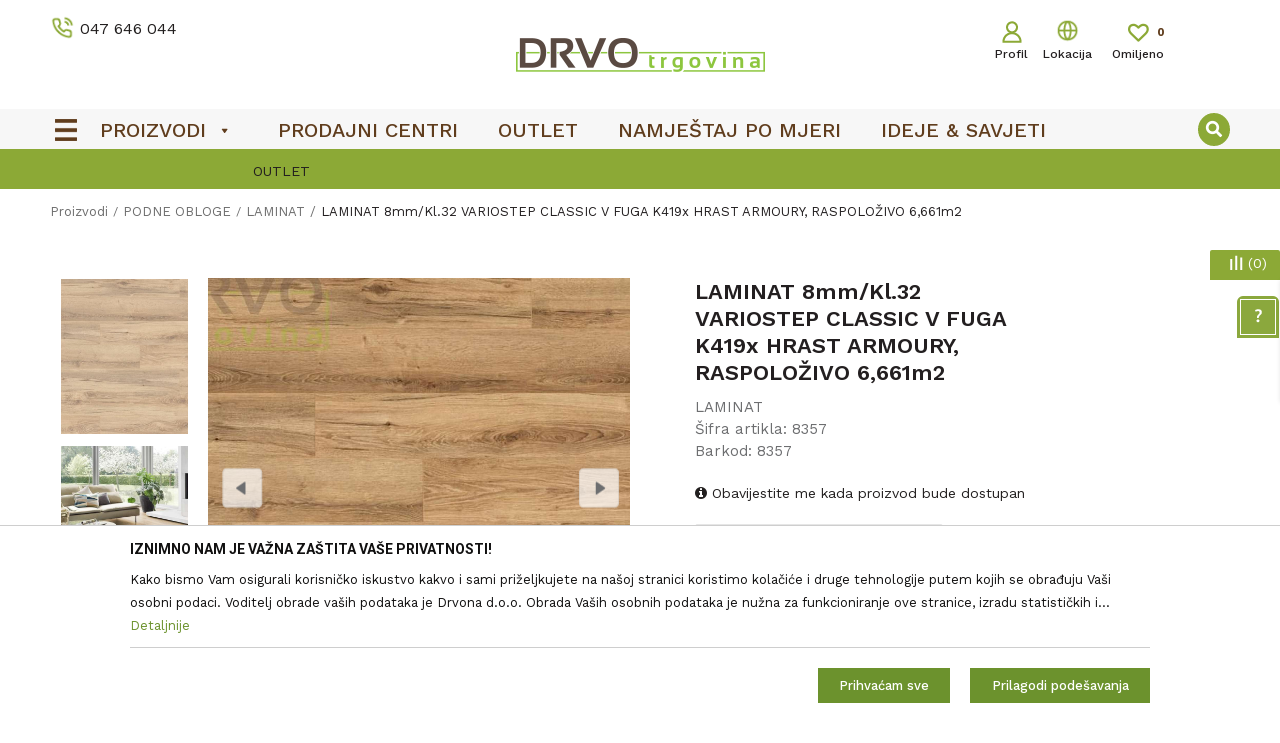

--- FILE ---
content_type: text/html; charset=UTF-8
request_url: https://www.drvo-trgovina.hr/laminat/2258-laminat-8mmkl-32-variostep-classic-v-fuga-k419x-hrast-armoury-p22204-m2
body_size: 36198
content:
<!DOCTYPE html>
<html lang="hr">
<head>
            <meta name="viewport" content="width=device-width, initial-scale=1.0, maximum-scale=1.0,  minimum-scale=1.0, user-scalable=no" />
            
    <meta name="generator" content="NBSHOP 5.9.58" />
    <meta http-equiv="content-type" content="text/html; charset=UTF-8">
    <meta http-equiv="content-language" content="hr" />
    <meta http-equiv="X-UA-Compatible" content="IE=edge">
    <meta name="theme-color" content="#8eab36">
    <meta name="msapplication-navbutton-color" content="#8eab36">
    <meta name="apple-mobile-web-app-status-bar-style" content="#8eab36">
            <link rel="canonical" href="https://www.drvo-trgovina.hr/laminat/2258-laminat-8mmkl-32-variostep-classic-v-fuga-k419x-hrast-armoury-raspolozivo-6661m2" />
            <title>LAMINAT  8mm/Kl.32 VARIOSTEP CLASSIC V FUGA K419x HRAST ARMOURY, RASPOLOŽIVO 6,661m2  | Drvo trgovina - Drvona | Webshop</title>
    <meta name="title" content="LAMINAT  8mm/Kl.32 VARIOSTEP CLASSIC V FUGA K419x HRAST ARMOURY, RASPOLOŽIVO 6,661m2  | Drvo trgovina - Drvona | Webshop" />
    <meta name="description" content="Kolekcija Variostep Classic, dekor: K419 Hrast Armoury

Debljina: 8mm
Klasa 32 
1 paket= 9 dasaka (dimenzije daske: 1285x192x8mm)= 2,2204m2

Glavne kar..." />
    <meta property="og:title" content="LAMINAT  8mm/Kl.32 VARIOSTEP CLASSIC V FUGA K419x HRAST ARMOURY, RASPOLOŽIVO 6,661m2  | Drvo trgovina - Drvona | Webshop"/>
    <meta property="og:type" content="article" />
    <meta property="og:url" content="https://www.drvo-trgovina.hr/laminat/2258-laminat-8mmkl-32-variostep-classic-v-fuga-k419x-hrast-armoury-p22204-m2" />
    <meta property="og:image" content="https://www.drvo-trgovina.hr/files/images/slike_proizvoda/8357.jpg"/>
    <meta property="og:image:url" content="https://www.drvo-trgovina.hr/files/images/slike_proizvoda/8357.jpg"/>
    <meta property="og:site_name" content="Drvo trgovina - Drvona | Webshop"/>
    <meta property="og:description" content="Kolekcija Variostep Classic, dekor: K419 Hrast Armoury

Debljina: 8mm
Klasa 32 
1 paket= 9 dasaka (dimenzije daske: 1285x192x8mm)= 2,2204m2

Glavne kar..."/>
    <meta property="fb:admins" content=""/>
    <meta itemprop="name" content="LAMINAT  8mm/Kl.32 VARIOSTEP CLASSIC V FUGA K419x HRAST ARMOURY, RASPOLOŽIVO 6,661m2  | Drvo trgovina - Drvona | Webshop">
    <meta itemprop="description" content="Kolekcija Variostep Classic, dekor: K419 Hrast Armoury

Debljina: 8mm
Klasa 32 
1 paket= 9 dasaka (dimenzije daske: 1285x192x8mm)= 2,2204m2

Glavne kar...">
    <meta itemprop="image" content="https://www.drvo-trgovina.hr/files/images/slike_proizvoda/8357.jpg">
    <meta name="twitter:card" content="summary_large_image">
    <meta name="twitter:title" content="LAMINAT  8mm/Kl.32 VARIOSTEP CLASSIC V FUGA K419x HRAST ARMOURY, RASPOLOŽIVO 6,661m2  | Drvo trgovina - Drvona | Webshop">
    <meta name="twitter:description" content="Kolekcija Variostep Classic, dekor: K419 Hrast Armoury

Debljina: 8mm
Klasa 32 
1 paket= 9 dasaka (dimenzije daske: 1285x192x8mm)= 2,2204m2

Glavne kar...">
    <meta name="twitter:image" content="https://www.drvo-trgovina.hr/files/images/slike_proizvoda/8357.jpg">


    <link rel="icon" type="image/vnd.microsoft.icon" href="https://www.drvo-trgovina.hr/files/images/drvona/favicon-2.png" />
    <link rel="shortcut icon" type="image/vnd.microsoft.icon" href="https://www.drvo-trgovina.hr/files/images/drvona/favicon-2.png" />
    <link rel="stylesheet" href="https://www.drvo-trgovina.hr/nb-public/themes/nbshop5_v5_8/_static/fonts/nbicon/style.css" type="text/css" />
        <link rel="stylesheet" href="https://www.drvo-trgovina.hr/nb-public/themes/nbshop5_drvona/_static/css/nbcss/style.fonts.theme.css?ver=137_3.2" /><link rel="stylesheet" href="https://www.drvo-trgovina.hr/nb-public/themes/nbshop5_v5_8/_static/css/plugins/nb.core.plugins.min.css?ver=137_3.2" /><link rel="stylesheet" href="https://www.drvo-trgovina.hr/nb-public/themes/nbshop5_v5_8/_static/css/nbcss/style.fonts.css?ver=137_3.2" /><link rel="stylesheet" href="https://www.drvo-trgovina.hr/nb-public/themes/nbshop5_v5_8/_static/css/nbcss/style.typography.css?ver=137_3.2" /><link rel="stylesheet" href="https://www.drvo-trgovina.hr/nb-public/themes/nbshop5_drvona/_static/css/nbcss/style.typography.theme.css?ver=137_3.2" /><link rel="stylesheet" href="https://www.drvo-trgovina.hr/nb-public/themes/nbshop5_v5_8/_static/css/nbcss/style.helper.css?ver=137_3.2" /><link rel="stylesheet" href="https://www.drvo-trgovina.hr/nb-public/themes/nbshop5_v5_8/_static/css/nbcss/style.animation.css?ver=137_3.2" /><link rel="stylesheet" href="https://www.drvo-trgovina.hr/nb-public/themes/nbshop5_v5_8/_static/css/nbcss/style.basic.css?ver=137_3.2" /><link rel="stylesheet" href="https://www.drvo-trgovina.hr/nb-public/themes/nbshop5_drvona/_static/css/nbcss/style.basic.theme.css?ver=137_3.2" /><link rel="stylesheet" href="https://www.drvo-trgovina.hr/nb-public/themes/nbshop5_v5_8/_static/css/nbcss/style.article.css?ver=137_3.2" /><link rel="stylesheet" href="https://www.drvo-trgovina.hr/nb-public/themes/nbshop5_v5_8/_static/css/nbcss/style.product.css?ver=137_3.2" /><link rel="stylesheet" href="https://www.drvo-trgovina.hr/nb-public/themes/nbshop5_v5_8/_static/css/nbcss/style.cart.css?ver=137_3.2" /><link rel="stylesheet" href="https://www.drvo-trgovina.hr/nb-public/themes/nbshop5_v5_8/_static/css/nbcss/style.css?ver=137_3.2" /><link rel="stylesheet" href="https://www.drvo-trgovina.hr/nb-public/themes/nbshop5_v5_8/blocks/header/currency_info/style.css?ver=137_3.2" /><link rel="stylesheet" href="https://www.drvo-trgovina.hr/nb-public/themes/nbshop5_v5_8/blocks/header/autocomplete/style.css?ver=137_3.2" /><link rel="stylesheet" href="https://www.drvo-trgovina.hr/nb-public/themes/nbshop5_v5_8/blocks/slider/headlines/style.css?ver=137_3.2" /><link rel="stylesheet" href="https://www.drvo-trgovina.hr/nb-public/themes/nbshop5_v5_8/blocks/breadcrumbs/style.css?ver=137_3.2" /><link rel="stylesheet" href="https://www.drvo-trgovina.hr/nb-public/themes/nbshop5_v5_8/blocks/product/images/fullscreen_product_slider/style.css?ver=137_3.2" /><link rel="stylesheet" href="https://www.drvo-trgovina.hr/nb-public/themes/nbshop5_v5_8/blocks/product/images/gallery_vertical/style.css?ver=137_3.2" /><link rel="stylesheet" href="https://www.drvo-trgovina.hr/nb-public/themes/nbshop5_v5_8/blocks/product/images/thumbs_vertical/style.css?ver=137_3.2" /><link rel="stylesheet" href="https://www.drvo-trgovina.hr/nb-public/themes/nbshop5_v5_8/blocks/product/images/main_slider/style.css?ver=137_3.2" /><link rel="stylesheet" href="https://www.drvo-trgovina.hr/nb-public/themes/nbshop5_v5_8/blocks/product/product_detail/favorite/style.css?ver=137_3.2" /><link rel="stylesheet" href="https://www.drvo-trgovina.hr/nb-public/themes/nbshop5_v5_8/blocks/product/product_detail/modal_watch_button/style.css?ver=137_3.2" /><link rel="stylesheet" href="https://www.drvo-trgovina.hr/nb-public/themes/nbshop5_v5_8/blocks/product/product_detail/modal_watch/style.css?ver=137_3.2" /><link rel="stylesheet" href="https://www.drvo-trgovina.hr/nb-public/themes/nbshop5_v5_8/blocks/product/product_detail/product_info/style.css?ver=137_3.2" /><link rel="stylesheet" href="https://www.drvo-trgovina.hr/nb-public/themes/nbshop5_v5_8/blocks/product/product_size/style.css?ver=137_3.2" /><link rel="stylesheet" href="https://www.drvo-trgovina.hr/nb-public/themes/nbshop5_v5_8/blocks/product/product_detail/product_buy/style.css?ver=137_3.2" /><link rel="stylesheet" href="https://www.drvo-trgovina.hr/nb-public/themes/nbshop5_v5_8/blocks/product/product_detail/product_buy_not_available/style.css?ver=137_3.2" /><link rel="stylesheet" href="https://www.drvo-trgovina.hr/nb-public/themes/nbshop5_v5_8/blocks/social/detail_social_share/style.css?ver=137_3.2" /><link rel="stylesheet" href="https://www.drvo-trgovina.hr/nb-public/themes/nbshop5_v5_8/blocks/slider/toggle_banner/style.css?ver=137_3.2" /><link rel="stylesheet" href="https://www.drvo-trgovina.hr/nb-public/themes/nbshop5_v5_8/blocks/product/product_status/style.css?ver=137_3.2" /><link rel="stylesheet" href="https://www.drvo-trgovina.hr/nb-public/themes/nbshop5_v5_8/blocks/productcompare/sidebar_product_compare/style.css?ver=137_3.2" /><link rel="stylesheet" href="https://www.drvo-trgovina.hr/nb-public/themes/nbshop5_v5_8/blocks/slider/conpany_info_footer/style.css?ver=137_3.2" /><link rel="stylesheet" href="https://www.drvo-trgovina.hr/nb-public/themes/nbshop5_v5_8/blocks/footer/newsletter/style.css?ver=137_3.2" /><link rel="stylesheet" href="https://www.drvo-trgovina.hr/nb-public/themes/nbshop5_v5_8/blocks/social/social_icons/style.css?ver=137_3.2" /><link rel="stylesheet" href="https://www.drvo-trgovina.hr/nb-public/themes/nbshop5_v5_8/blocks/footer/payment_card/style.css?ver=137_3.2" /><link rel="stylesheet" href="https://www.drvo-trgovina.hr/nb-public/themes/nbshop5_v5_8/blocks/modals/popup_notification/style.css?ver=137_3.2" /><link rel="stylesheet" href="https://www.drvo-trgovina.hr/nb-public/themes/nbshop5_v5_8/blocks/product/product_details_iframe/style.css?ver=137_3.2" /><link rel="stylesheet" href="https://www.drvo-trgovina.hr/nb-public/themes/nbshop5_v5_8/blocks/product/images/gallery/style.css?ver=137_3.2" /><link rel="stylesheet" href="https://www.drvo-trgovina.hr/nb-public/themes/nbshop5_v5_8/blocks/product/product_detail/product_info/style.css?ver=137_3.2" /><link rel="stylesheet" href="https://www.drvo-trgovina.hr/nb-public/themes/nbshop5_v5_8/blocks/product/images/main_slider/style.css?ver=137_3.2" /><link rel="stylesheet" href="https://www.drvo-trgovina.hr/nb-public/themes/nbshop5_v5_8/blocks/product/product_detail/favorite/style.css?ver=137_3.2" /><link rel="stylesheet" href="https://www.drvo-trgovina.hr/nb-public/themes/nbshop5_v5_8/blocks/product/product_details_timer/style.css?ver=137_3.2" /><link rel="stylesheet" href="https://www.drvo-trgovina.hr/nb-public/themes/nbshop5_v5_8/blocks/product/product_size/style.css?ver=137_3.2" /><link rel="stylesheet" href="https://www.drvo-trgovina.hr/nb-public/themes/nbshop5_v5_8/blocks/product/product_detail/quantity_circle/style.css?ver=137_3.2" /><link rel="stylesheet" href="https://www.drvo-trgovina.hr/nb-public/themes/nbshop5_v5_8/blocks/product/product_detail/product_buy/style.css?ver=137_3.2" /><link rel="stylesheet" href="https://www.drvo-trgovina.hr/nb-public/themes/nbshop5_v5_8/blocks/product/product_detail/product_buy_bobble/style.css?ver=137_3.2" /><link rel="stylesheet" href="https://www.drvo-trgovina.hr/nb-public/themes/nbshop5_drvona/_static/css/nbcss/style.theme.css?ver=137_3.2" /><link rel="stylesheet" href="https://www.drvo-trgovina.hr/nb-public/themes/nbshop5_v5_8/_static/css/nbcss/style.responsive.md.css?ver=137_3.2" /><link rel="stylesheet" href="https://www.drvo-trgovina.hr/nb-public/themes/nbshop5_drvona/_static/css/nbcss/style.responsive.theme.md.css?ver=137_3.2" /><link rel="stylesheet" href="https://www.drvo-trgovina.hr/nb-public/themes/nbshop5_v5_8/_static/css/nbcss/style.responsive.sm.css?ver=137_3.2" /><link rel="stylesheet" href="https://www.drvo-trgovina.hr/nb-public/themes/nbshop5_drvona/_static/css/nbcss/style.responsive.theme.sm.css?ver=137_3.2" /><link rel="stylesheet" href="https://www.drvo-trgovina.hr/nb-public/themes/nbshop5_v5_8/_static/css/nbcss/style.responsive.xs.css?ver=137_3.2" /><link rel="stylesheet" href="https://www.drvo-trgovina.hr/nb-public/themes/nbshop5_drvona/_static/css/nbcss/style.responsive.theme.xs.css?ver=137_3.2" /><link rel="stylesheet" href="https://www.drvo-trgovina.hr/nb-public/themes/nbshop5_v5_8/_static/css/nbcss/style.responsive.xxs.css?ver=137_3.2" /><link rel="stylesheet" href="https://www.drvo-trgovina.hr/nb-public/themes/nbshop5_drvona/_static/css/nbcss/style.responsive.theme.xxs.css?ver=137_3.2" />        <script type="text/javascript">
        var nb_site_url  = 'https://www.drvo-trgovina.hr';
        var nb_site_url_with_country_lang  = 'https://www.drvo-trgovina.hr';
        var nb_cart_page_url = 'https://www.drvo-trgovina.hr/kupovina';
        var nb_active_page_url = 'https://www.drvo-trgovina.hr/laminat/2258-laminat-8mmkl-32-variostep-classic-v-fuga-k419x-hrast-armoury-p22204-m2';
        var nb_type_page = 'product';
        var nb_type_page_object_id = '2258';
        var nb_enable_lang = '';
        var nb_url_end_slesh = '';
        var promoModalPopNumberDaysInit = 2;
        var showAllwaysOnHomePage = false;
        var resetCookieConfirm = false;
        var flowplayeryToken = '';
                var nb_enableCzMap = false;
                var gtm_ga4_advanced = true;
        var gtm_ga4_analytics_id = '';

        var specificCategoryMetric = '';
        var isSetPriceWithVAT = '';
        var showValueAsCurrentPrice = '';
        var ecommerceWrapVar = '';
        var cookieSettingTypeVar = 'settingTwo';
    </script>
        <!-- Google Tag Manager -->
<script>(function(w,d,s,l,i){w[l]=w[l]||[];w[l].push({'gtm.start':
new Date().getTime(),event:'gtm.js'});var f=d.getElementsByTagName(s)[0],
j=d.createElement(s),dl=l!='dataLayer'?'&l='+l:'';j.async=true;j.src=
'https://www.googletagmanager.com/gtm.js?id='+i+dl;f.parentNode.insertBefore(j,f);
})(window,document,'script','dataLayer','GTM-MPVDGP2');</script>
<!-- End Google Tag Manager -->
<meta name="google-site-verification" content="doOmX0gQ59fdOGib26hoXtWyRqUr7uRmSElDuzG5udU" />

<script>var consentViaGTM = true;</script>
<!-- Facebook Pixel Code -->
<script>
!function(f,b,e,v,n,t,s)
{if(f.fbq)return;n=f.fbq=function(){n.callMethod?
n.callMethod.apply(n,arguments):n.queue.push(arguments)};
if(!f._fbq)f._fbq=n;n.push=n;n.loaded=!0;n.version='2.0';
n.queue=[];t=b.createElement(e);t.async=!0;
t.src=v;s=b.getElementsByTagName(e)[0];
s.parentNode.insertBefore(t,s)}(window,document,'script',
'https://connect.facebook.net/en_US/fbevents.js');
 fbq('init', '316717066586210'); 
fbq('track', 'PageView');
</script>
<noscript>
 <img height="1" width="1" 
src="https://www.facebook.com/tr?id=316717066586210&ev=PageView
&noscript=1"/>
</noscript>
<!-- End Facebook Pixel Code -->

<script type="text/javascript">
    (function(c,l,a,r,i,t,y){
        c[a]=c[a]||function(){(c[a].q=c[a].q||[]).push(arguments)};
        t=l.createElement(r);t.async=1;t.src="https://www.clarity.ms/tag/"+i;
        y=l.getElementsByTagName(r)[0];y.parentNode.insertBefore(t,y);
    })(window, document, "clarity", "script", "gcl7hitk5n");
</script>

</head>
<body class="cc-hrk lc-hr uc-product_list tp-product bt-theme b2c-users lozad-active">

<header class="header md-header">

    <div class="header-top">

        <div class="block nav-mobile-icon">
    <i class="icon fa fa-bars" aria-hidden="true"></i>
</div>
        <div class="container">

            <div class="row">
                <div class="hidden-xs col-sm-4 col-md-4">
                    
    <nav class="block quick-links ">
        <ul class="nav nav-simple">
                            <li class="item">
                                            <a href="tel: +38547646044" title="047 646 044" target="_blank">
                                                                        <img src="/files/images/drvona/telefon.png" class="img-responsive" alt="047 646 044" />
                                                <span>047 646 044</span>
                                            </a>
                                    </li>
                    </ul>
    </nav>
                </div>
                <div class="col-xs-4 col-sm-4 col-md-4">
                    <div  class="block logo" >
    <a  href="https://www.drvo-trgovina.hr" title="Drvo trgovina - Drvona | Webshop">
        <img  data-original-img='/files/images/drvona/logo3.png' class="img-responsive lozad"  title="Drvo trgovina - Drvona | Webshop" alt="Drvo trgovina - Drvona | Webshop">
    </a>
</div>                </div>
                <div class="col-xs-12 col-sm-4 col-md-4">

                    <div class="wrapper">
                        

                           <nav class="block user">
    <ul class="nav nav-simple">

        
            <li class="item item-login loged-in">
                <a class="login-btn hidden-xs"  href="javascript:void(0);"  title="Profil">
                    <i class="icon fa fa-user" aria-hidden="true"></i>
                    <span>Profil</span>
                </a>
                <div class="login-dropdown" >
                    <nav class="block">
                        <ul class="nav nav-simple">
                            <li class="item item-login">
                                <a class="login-btn"  href="" data-permalink="https://www.drvo-trgovina.hr/prijava" title="Prijavite se" data-toggle="modal" data-target="#login_modal">
                                    <i class="icon fa fa-user" aria-hidden="true"></i>
                                    <span>Prijavite se</span>
                                </a>
                            <li class="item item-register">
                                <a class="register-btn" href="" data-permalink="https://www.drvo-trgovina.hr/registracija" title="Registrirajte se" data-toggle="modal" data-target="#register_modal">
                                    Registrirajte se                                </a>
                            </li>
                            <li class="item item-activation">
                                <a class="register-btn" href=""  title="Aktivirajte korisnički račun" data-toggle="modal" data-target="#user_public_activate">
                                    Aktivirajte korisnički račun                                </a>
                            </li>
                        </ul>
                    </nav>
                </div>
            </li>


            </ul>
</nav>



                        
    <nav class="block quick-links nav-store-menu">
        <ul class="nav nav-simple">
                            <li class="item">
                                            <a href="https://www.drvo-trgovina.hr/trgovine" title="Lokacija" target="_self">
                                                                        <img src="/files/images/2020/3/27/lokacija-8.png" class="img-responsive" alt="Lokacija" />
                                                <span>Lokacija</span>
                                            </a>
                                    </li>
                    </ul>
    </nav>

                        
<div id="miniFavContent" class="block header-favorite header-favorite-circle-top-right miniFavContent">
    <a href="https://www.drvo-trgovina.hr/omiljeno/product" title="Omiljeno">

        <div class="icon-wrapper">
            <i class="icon fa fa-heart-o" aria-hidden="true"></i>
            <span class="description">Omiljeno</span>
        </div>
        <div class="header-carthor-total favorite-header-total">0</div>

    </a>
</div>

                        <div id="miniCartContent" class="block miniCartContent header-cart"></div>


                    </div>
                </div>
            </div>
        </div>
    </div>

        <div class="container">

            <div class="row">
                <div class="hidden-xs col-sm-4 col-md-4">
                    
    <nav class="block quick-links ">
        <ul class="nav nav-simple">
                            <li class="item">
                                            <a href="tel: +38547646044" title="047 646 044" target="_blank">
                                                                        <img src="/files/images/drvona/telefon.png" class="img-responsive" alt="047 646 044" />
                                                <span>047 646 044</span>
                                            </a>
                                    </li>
                    </ul>
    </nav>
                </div>
                <div class="hidden-xs col-sm-4 col-md-4">
                    <div  class="block logo" >
    <a  href="https://www.drvo-trgovina.hr" title="Drvo trgovina - Drvona | Webshop">
        <img  data-original-img='/files/images/drvona/logo3.png' class="img-responsive lozad"  title="Drvo trgovina - Drvona | Webshop" alt="Drvo trgovina - Drvona | Webshop">
    </a>
</div>                </div>
                <div class="col-xs-12 col-sm-4 col-md-4">

                    <div class="wrapper">
                                                

                            <nav class="block user">
    <ul class="nav nav-simple">

        
            <li class="item item-login loged-in">
                <a class="login-btn hidden-xs"  href="javascript:void(0);"  title="Profil">
                    <i class="icon fa fa-user" aria-hidden="true"></i>
                    <span>Profil</span>
                </a>
                <div class="login-dropdown" >
                    <nav class="block">
                        <ul class="nav nav-simple">
                            <li class="item item-login">
                                <a class="login-btn"  href="" data-permalink="https://www.drvo-trgovina.hr/prijava" title="Prijavite se" data-toggle="modal" data-target="#login_modal">
                                    <i class="icon fa fa-user" aria-hidden="true"></i>
                                    <span>Prijavite se</span>
                                </a>
                            <li class="item item-register">
                                <a class="register-btn" href="" data-permalink="https://www.drvo-trgovina.hr/registracija" title="Registrirajte se" data-toggle="modal" data-target="#register_modal">
                                    Registrirajte se                                </a>
                            </li>
                            <li class="item item-activation">
                                <a class="register-btn" href=""  title="Aktivirajte korisnički račun" data-toggle="modal" data-target="#user_public_activate">
                                    Aktivirajte korisnički račun                                </a>
                            </li>
                        </ul>
                    </nav>
                </div>
            </li>


            </ul>
</nav>


                        
    <nav class="block quick-links nav-store-menu">
        <ul class="nav nav-simple">
                            <li class="item">
                                            <a href="https://www.drvo-trgovina.hr/trgovine" title="Lokacija" target="_self">
                                                                        <img src="/files/images/2020/3/27/lokacija-8.png" class="img-responsive" alt="Lokacija" />
                                                <span>Lokacija</span>
                                            </a>
                                    </li>
                    </ul>
    </nav>
                        
<div id="miniFavContent" class="block header-favorite header-favorite-circle-top-right miniFavContent">
    <a href="https://www.drvo-trgovina.hr/omiljeno/product" title="Omiljeno">

        <div class="icon-wrapper">
            <i class="icon fa fa-heart-o" aria-hidden="true"></i>
            <span class="description">Omiljeno</span>
        </div>
        <div class="header-carthor-total favorite-header-total">0</div>

    </a>
</div>

                        <div id="miniCartContent" class="block miniCartContent header-cart"></div>


                    </div>
                </div>
            </div>
        </div>


    <div class="block md-menu main-4level-fullwidth-dropdown">
    <nav class="nav nav-main-wrapper ease hidden-fullscreen  ">

                <div class="container">
                        
            
            <ul class="nav-main list-inline">

                <div class="nav-main-toplang country-button"></div>
                <div class="nav-main-useractions"></div>

                <li class="level4 has-bg ">
                                <a href="https://www.drvo-trgovina.hr/proizvodi" target="_self" title="Proizvodi"><span>Proizvodi</span><i class="icon fa fa-angle-down hidden-xs"></i><i class="icon fa fa-angle-right visible-xs"></i> </a><img data-original-img='/files/images/2020/8/28/burger2.png' alt="Proizvodi" title="Proizvodi" class="highlight-bg lozad"><div class="nav-main-submenu-wrapper ease hidden">
                            <div class="container">
                                <ul class="nav-main-submenu"><li class=" ">
                                <a target="_self" href="https://www.drvo-trgovina.hr/podne-i-zidne-obloge" title="PODNE OBLOGE"><h5>PODNE OBLOGE</h5><i class="icon fa fa-angle-down hidden-xs"></i><i class="icon fa fa-angle-right visible-xs"></i></a><div class="nav-main-dropdown-wrapper ease hidden">
                                <div class="nav-main-dropdown">
                                    <div class="container">
                                        <div class="nav-main-dropdown-inner">
                                            <div class="row"><div class="col-xs-12 col-sm-4 col-md-3  ">
                                <div class="nav-main-dropdown-item clearfix">
                                    <a target="_self" href="https://www.drvo-trgovina.hr/laminat" title="LAMINAT">
                                    <div class="img-wrapper"></div><div class="heading-wrapper heading-wrapper-inline clearfix" >
                                    <h5>LAMINAT</h5></div></a><ul class=""><li class=" ease-slow last-level "><a target="_self" href="https://www.drvo-trgovina.hr/laminat" title=" "><img data-original-img='/files/images/2025/6/6/laminat.jpg' alt=" " title=" " class="highlight-bg lozad"> </a></li></ul></div></div><div class="col-xs-12 col-sm-4 col-md-3  ">
                                <div class="nav-main-dropdown-item clearfix">
                                    <a target="_self" href="https://www.drvo-trgovina.hr/parket" title="PARKET">
                                    <div class="img-wrapper"></div><div class="heading-wrapper heading-wrapper-inline clearfix" >
                                    <h5>PARKET</h5></div></a><ul class=""><li class=" ease-slow last-level "><a target="_self" href="https://www.drvo-trgovina.hr/parket" title=""><img data-original-img='/files/images/2025/6/6/parket.jpg' alt="" title="" class="highlight-bg lozad"></a></li></ul></div></div><div class="col-xs-12 col-sm-4 col-md-3  ">
                                <div class="nav-main-dropdown-item clearfix">
                                    <a target="_self" href="https://www.drvo-trgovina.hr/vinil" title="VINIL">
                                    <div class="img-wrapper"></div><div class="heading-wrapper heading-wrapper-inline clearfix" >
                                    <h5>VINIL</h5></div></a><ul class=""><li class=" ease-slow last-level "><a target="_self" href="https://www.drvo-trgovina.hr/vinil" title=""><img data-original-img='/files/images/2025/6/6/vinil.jpg' alt="" title="" class="highlight-bg lozad"></a></li></ul></div></div><div class="col-xs-12 col-sm-4 col-md-3  ">
                                <div class="nav-main-dropdown-item clearfix">
                                    <a target="_self" href="https://www.drvo-trgovina.hr/filc-i-pribor" title="FILC I PRIBOR">
                                    <div class="img-wrapper"></div><div class="heading-wrapper heading-wrapper-inline clearfix" >
                                    <h5>FILC I PRIBOR</h5></div></a><ul class=""><li class=" ease-slow last-level "><a target="_self" href="https://www.drvo-trgovina.hr/filc-i-pribor" title=""><img data-original-img='/files/images/drvona/meni/Pribor-za-laminat.JPG' alt="" title="" class="highlight-bg lozad"></a></li></ul></div></div><div class="col-xs-12 col-sm-4 col-md-3  ">
                                <div class="nav-main-dropdown-item clearfix">
                                    <a target="_self" href="https://www.drvo-trgovina.hr/" title="LETVICE ZA LAMINAT">
                                    <div class="img-wrapper"></div><div class="heading-wrapper heading-wrapper-inline clearfix" >
                                    <h5>LETVICE ZA LAMINAT</h5></div></a><ul class=""><li class=" ease-slow last-level "><a target="_self" href="https://www.drvo-trgovina.hr/letvice-za-laminat" title=""><img data-original-img='/files/images/2025/6/6/letvice-za-laminat.jpg' alt="" title="" class="highlight-bg lozad"></a></li></ul></div></div><div class="col-xs-12 col-sm-4 col-md-3  ">
                                <div class="nav-main-dropdown-item clearfix">
                                    <a target="_self" href="https://www.drvo-trgovina.hr/al-letvice" title="ALUMINIJSKI PROFILI">
                                    <div class="img-wrapper"></div><div class="heading-wrapper heading-wrapper-inline clearfix" >
                                    <h5>ALUMINIJSKI PROFILI</h5></div></a><ul class=""><li class=" ease-slow last-level "><a target="_self" href="https://www.drvo-trgovina.hr/al-letvice" title=""><img data-original-img='/files/images/drvona/meni/al-letvice.jpg' alt="" title="" class="highlight-bg lozad"></a></li></ul></div></div><div class="col-xs-12 col-sm-4 col-md-3  ">
                                <div class="nav-main-dropdown-item clearfix">
                                    <a target="_self" href="https://www.drvo-trgovina.hr/proizvodi/haro" title="HARO">
                                    <div class="img-wrapper"></div><div class="heading-wrapper heading-wrapper-inline clearfix" >
                                    <h5>HARO</h5></div></a><ul class=""><li class=" ease-slow last-level "><a target="_self" href="https://www.drvo-trgovina.hr/proizvodi/haro" title=""><img data-original-img='/files/images/2023/5/22/Bez-naslova2.png' alt="" title="" class="highlight-bg lozad"></a></li></ul></div></div></div></div></div></div></div></li><li class=" ">
                                <a target="_self" href="https://www.drvo-trgovina.hr/zidne-obloge1" title="ZIDNE OBLOGE"><h5>ZIDNE OBLOGE</h5><i class="icon fa fa-angle-down hidden-xs"></i><i class="icon fa fa-angle-right visible-xs"></i></a><div class="nav-main-dropdown-wrapper ease hidden">
                                <div class="nav-main-dropdown">
                                    <div class="container">
                                        <div class="nav-main-dropdown-inner">
                                            <div class="row"><div class="col-xs-12 col-sm-4 col-md-3  ">
                                <div class="nav-main-dropdown-item clearfix">
                                    <a target="_self" href="https://www.drvo-trgovina.hr/zidne-obloge" title="ZIDNE OBLOGE">
                                    <div class="img-wrapper"></div><div class="heading-wrapper heading-wrapper-inline clearfix" >
                                    <h5>ZIDNE OBLOGE</h5></div></a><ul class=""><li class=" ease-slow last-level "><a target="_self" href="https://www.drvo-trgovina.hr/zidne-obloge" title=""><img data-original-img='/files/images/2025/6/6/zidne-obloge.jpg' alt="" title="" class="highlight-bg lozad"></a></li></ul></div></div><div class="col-xs-12 col-sm-4 col-md-3  ">
                                <div class="nav-main-dropdown-item clearfix">
                                    <a target="_self" href="https://www.drvo-trgovina.hr/pribor-za-zidne-obloge" title="PRIBOR ZA ZIDNE OBLOGE">
                                    <div class="img-wrapper"></div><div class="heading-wrapper heading-wrapper-inline clearfix" >
                                    <h5>PRIBOR ZA ZIDNE OBLOGE</h5></div></a><ul class=""><li class=" ease-slow last-level "><a target="_self" href="https://www.drvo-trgovina.hr/pribor-za-zidne-obloge" title=""><img data-original-img='/files/images/2025/5/8/pribor-za-zidne-obloge.jpg' alt="" title="" class="highlight-bg lozad"></a></li></ul></div></div><div class="col-xs-12 col-sm-4 col-md-3  ">
                                <div class="nav-main-dropdown-item clearfix">
                                    <a target="_self" href="https://www.drvo-trgovina.hr/letvice-za-zidnu-oblogu" title="LETVICE ZA ZIDNU OBLOGU">
                                    <div class="img-wrapper"></div><div class="heading-wrapper heading-wrapper-inline clearfix" >
                                    <h5>LETVICE ZA ZIDNU OBLOGU</h5></div></a><ul class=""><li class=" ease-slow last-level "><a target="_self" href="https://www.drvo-trgovina.hr/letvice-za-zidnu-oblogu" title=""><img data-original-img='/files/images/slike_proizvoda/Letvice-za-zidnu-oblogu.jpg' alt="" title="" class="highlight-bg lozad"></a></li></ul></div></div></div></div></div></div></div></li><li class=" ">
                                <a target="_self" href="https://www.drvo-trgovina.hr/letvice-i-ograde" title="LETVICE I OGRADE"><h5>LETVICE I OGRADE</h5><i class="icon fa fa-angle-down hidden-xs"></i><i class="icon fa fa-angle-right visible-xs"></i></a><div class="nav-main-dropdown-wrapper ease hidden">
                                <div class="nav-main-dropdown">
                                    <div class="container">
                                        <div class="nav-main-dropdown-inner">
                                            <div class="row"><div class="col-xs-12 col-sm-4 col-md-3  ">
                                <div class="nav-main-dropdown-item clearfix">
                                    <a target="_self" href="https://www.drvo-trgovina.hr/letvice-za-laminat" title="LETVICE ZA LAMINAT">
                                    <div class="img-wrapper"></div><div class="heading-wrapper heading-wrapper-inline clearfix" >
                                    <h5>LETVICE ZA LAMINAT</h5></div></a><ul class=""><li class=" ease-slow last-level "><a target="_self" href="https://www.drvo-trgovina.hr/letvice-za-laminat" title=""><img data-original-img='/files/images/drvona/meni/Letvice-za-laminat.jpg' alt="" title="" class="highlight-bg lozad"></a></li></ul></div></div><div class="col-xs-12 col-sm-4 col-md-3  ">
                                <div class="nav-main-dropdown-item clearfix">
                                    <a target="_self" href="https://www.drvo-trgovina.hr/drvene-letvice-i-profili" title="DRVENE LETVICE I PROFILI">
                                    <div class="img-wrapper"></div><div class="heading-wrapper heading-wrapper-inline clearfix" >
                                    <h5>DRVENE LETVICE I PROFILI</h5></div></a><ul class=""><li class=" ease-slow last-level "><a target="_self" href="https://www.drvo-trgovina.hr/drvene-letvice-i-profili" title=""><img data-original-img='/files/images/drvona/potkategorije/Letvice-za-parket.jpg' alt="" title="" class="highlight-bg lozad"></a></li></ul></div></div><div class="col-xs-12 col-sm-4 col-md-3  ">
                                <div class="nav-main-dropdown-item clearfix">
                                    <a target="_self" href="https://www.drvo-trgovina.hr/letvice-za-zidnu-oblogu" title="LETVICE ZA ZIDNU OBLOGU">
                                    <div class="img-wrapper"></div><div class="heading-wrapper heading-wrapper-inline clearfix" >
                                    <h5>LETVICE ZA ZIDNU OBLOGU</h5></div></a><ul class=""><li class=" ease-slow last-level "><a target="_self" href="https://www.drvo-trgovina.hr/letvice-za-zidnu-oblogu" title=" "><img data-original-img='/files/images/drvona/meni/Letvice-za-zidnu-oblogu.jpg' alt=" " title=" " class="highlight-bg lozad"> </a></li></ul></div></div><div class="col-xs-12 col-sm-4 col-md-3  ">
                                <div class="nav-main-dropdown-item clearfix">
                                    <a target="_self" href="https://www.drvo-trgovina.hr/letvice-radne-ploce-sokl" title="LETVICE RADNE PLOČE/SOKL">
                                    <div class="img-wrapper"></div><div class="heading-wrapper heading-wrapper-inline clearfix" >
                                    <h5>LETVICE RADNE PLOČE/SOKL</h5></div></a><ul class=""><li class=" ease-slow last-level "><a target="_self" href="https://www.drvo-trgovina.hr/letvice-radne-ploce-sokl" title=" "><img data-original-img='/files/images/drvona/meni/Letvice-za-radne-ploce.jpg' alt=" " title=" " class="highlight-bg lozad"> </a></li></ul></div></div><div class="col-xs-12 col-sm-4 col-md-3  ">
                                <div class="nav-main-dropdown-item clearfix">
                                    <a target="_self" href="https://www.drvo-trgovina.hr/letvice-za-dovratnik" title="LETVICE ZA DOVRATNIK">
                                    <div class="img-wrapper"></div><div class="heading-wrapper heading-wrapper-inline clearfix" >
                                    <h5>LETVICE ZA DOVRATNIK</h5></div></a><ul class=""><li class=" ease-slow last-level "><a target="_self" href="https://www.drvo-trgovina.hr/letvice-za-dovratnik" title=""><img data-original-img='/files/images/2025/6/9/letvice-za-dovratnik.jpg' alt="" title="" class="highlight-bg lozad"></a></li></ul></div></div><div class="col-xs-12 col-sm-4 col-md-3  ">
                                <div class="nav-main-dropdown-item clearfix">
                                    <a target="_self" href="https://www.drvo-trgovina.hr/ruke" title="RUKE">
                                    <div class="img-wrapper"></div><div class="heading-wrapper heading-wrapper-inline clearfix" >
                                    <h5>RUKE</h5></div></a><ul class=""><li class=" ease-slow last-level "><a target="_self" href="https://www.drvo-trgovina.hr/ruke" title=" "><img data-original-img='/files/images/drvona/potkategorije/Ruke.jpg' alt=" " title=" " class="highlight-bg lozad"> </a></li></ul></div></div><div class="col-xs-12 col-sm-4 col-md-3  ">
                                <div class="nav-main-dropdown-item clearfix">
                                    <a target="_self" href="https://www.drvo-trgovina.hr/ograda" title="OGRADA">
                                    <div class="img-wrapper"></div><div class="heading-wrapper heading-wrapper-inline clearfix" >
                                    <h5>OGRADA</h5></div></a><ul class=""><li class=" ease-slow last-level "><a target="_self" href="https://www.drvo-trgovina.hr/ograda" title=""><img data-original-img='/files/images/drvona/potkategorije/Ograde.jpg' alt="" title="" class="highlight-bg lozad"></a></li></ul></div></div></div></div></div></div></div></li><li class=" ">
                                <a target="_self" href="https://www.drvo-trgovina.hr/vrata-prozori-i-ljestve" title="SOBNA I ULAZNA VRATA"><h5>SOBNA I ULAZNA VRATA</h5><i class="icon fa fa-angle-down hidden-xs"></i><i class="icon fa fa-angle-right visible-xs"></i></a><div class="nav-main-dropdown-wrapper ease hidden">
                                <div class="nav-main-dropdown">
                                    <div class="container">
                                        <div class="nav-main-dropdown-inner">
                                            <div class="row"><div class="col-xs-12 col-sm-4 col-md-3  ">
                                <div class="nav-main-dropdown-item clearfix">
                                    <a target="_self" href="https://www.drvo-trgovina.hr/sobna-vrata" title="SOBNA VRATA">
                                    <div class="img-wrapper"></div><div class="heading-wrapper heading-wrapper-inline clearfix" >
                                    <h5>SOBNA VRATA</h5></div></a><ul class=""><li class=" ease-slow last-level "><a target="_self" href="https://www.drvo-trgovina.hr/sobna-vrata" title=""><img data-original-img='/files/images/drvona/meni/Sobna-vrata.jpg' alt="" title="" class="highlight-bg lozad"></a></li></ul></div></div><div class="col-xs-12 col-sm-4 col-md-3  ">
                                <div class="nav-main-dropdown-item clearfix">
                                    <a target="_self" href="https://www.drvo-trgovina.hr/dovratnici" title="DOVRATNICI">
                                    <div class="img-wrapper"></div><div class="heading-wrapper heading-wrapper-inline clearfix" >
                                    <h5>DOVRATNICI</h5></div></a><ul class=""><li class=" ease-slow last-level "><a target="_self" href="https://www.drvo-trgovina.hr/dovratnici" title=""><img data-original-img='/files/images/2025/6/12/dovratnici.jpg' alt="" title="" class="highlight-bg lozad"></a></li></ul></div></div><div class="col-xs-12 col-sm-4 col-md-3  ">
                                <div class="nav-main-dropdown-item clearfix">
                                    <a target="_self" href="https://www.drvo-trgovina.hr/letvice-za-dovratnik" title="LETVICE ZA DOVRATNIK">
                                    <div class="img-wrapper"></div><div class="heading-wrapper heading-wrapper-inline clearfix" >
                                    <h5>LETVICE ZA DOVRATNIK</h5></div></a><ul class=""><li class=" ease-slow last-level "><a target="_self" href="https://www.drvo-trgovina.hr/letvice-za-dovratnik" title=""><img data-original-img='/files/images/2025/6/13/letvice-za-dovratnik.jpg' alt="" title="" class="highlight-bg lozad"></a></li></ul></div></div><div class="col-xs-12 col-sm-4 col-md-3  ">
                                <div class="nav-main-dropdown-item clearfix">
                                    <a target="_self" href="https://www.drvo-trgovina.hr/ulazna-vrata" title="ULAZNA VRATA">
                                    <div class="img-wrapper"></div><div class="heading-wrapper heading-wrapper-inline clearfix" >
                                    <h5>ULAZNA VRATA</h5></div></a><ul class=""><li class=" ease-slow last-level "><a target="_self" href="https://www.drvo-trgovina.hr/ulazna-vrata" title=" "><img data-original-img='/files/images/drvona/meni/Ulazna-vrata.jpg' alt=" " title=" " class="highlight-bg lozad"> </a></li></ul></div></div><div class="col-xs-12 col-sm-4 col-md-3  ">
                                <div class="nav-main-dropdown-item clearfix">
                                    <a target="_self" href="https://www.drvo-trgovina.hr/kvake-brave-i-dodaci" title="KVAKE">
                                    <div class="img-wrapper"></div><div class="heading-wrapper heading-wrapper-inline clearfix" >
                                    <h5>KVAKE</h5></div></a><ul class=""><li class=" ease-slow last-level "><a target="_self" href="https://www.drvo-trgovina.hr/kvake-brave-i-dodaci" title=""><img data-original-img='/files/images/2025/6/12/kvake-brave-i-dodaci.jpg' alt="" title="" class="highlight-bg lozad"></a></li></ul></div></div><div class="col-xs-12 col-sm-4 col-md-3  ">
                                <div class="nav-main-dropdown-item clearfix">
                                    <a target="_self" href="https://www.drvo-trgovina.hr/brave" title="BRAVE I DODACI">
                                    <div class="img-wrapper"></div><div class="heading-wrapper heading-wrapper-inline clearfix" >
                                    <h5>BRAVE I DODACI</h5></div></a><ul class=""><li class=" ease-slow last-level "><a target="_self" href="https://www.drvo-trgovina.hr/brave" title=""><img data-original-img='/files/images/slike_proizvoda/brave.jpg' alt="" title="" class="highlight-bg lozad"></a></li></ul></div></div></div></div></div></div></div></li><li class=" ">
                                <a target="_self" href="https://www.drvo-trgovina.hr/prozori-i-ljestve" title="PROZORI I LJESTVE"><h5>PROZORI I LJESTVE</h5><i class="icon fa fa-angle-down hidden-xs"></i><i class="icon fa fa-angle-right visible-xs"></i></a><div class="nav-main-dropdown-wrapper ease hidden">
                                <div class="nav-main-dropdown">
                                    <div class="container">
                                        <div class="nav-main-dropdown-inner">
                                            <div class="row"><div class="col-xs-12 col-sm-4 col-md-3  ">
                                <div class="nav-main-dropdown-item clearfix">
                                    <a target="_self" href="https://www.drvo-trgovina.hr/prozori-i-balkonska-vrata" title="PROZORI I BALKONSKA VRATA">
                                    <div class="img-wrapper"></div><div class="heading-wrapper heading-wrapper-inline clearfix" >
                                    <h5>PROZORI I BALKONSKA VRATA</h5></div></a><ul class=""><li class=" ease-slow last-level "><a target="_self" href="https://www.drvo-trgovina.hr/prozori-i-balkonska-vrata" title=""><img data-original-img='/files/images/2025/6/12/prozori-i-balkonska-vrata.jpg' alt="" title="" class="highlight-bg lozad"></a></li></ul></div></div><div class="col-xs-12 col-sm-4 col-md-3  ">
                                <div class="nav-main-dropdown-item clearfix">
                                    <a target="_self" href="https://www.drvo-trgovina.hr/krovni-prozor" title="KROVNI PROZOR">
                                    <div class="img-wrapper"></div><div class="heading-wrapper heading-wrapper-inline clearfix" >
                                    <h5>KROVNI PROZOR</h5></div></a><ul class=""><li class=" ease-slow last-level "><a target="_self" href="https://www.drvo-trgovina.hr/krovni-prozor" title=""><img data-original-img='/files/images/2025/4/25/krovni-prozor.JPG' alt="" title="" class="highlight-bg lozad"></a></li></ul></div></div><div class="col-xs-12 col-sm-4 col-md-3  ">
                                <div class="nav-main-dropdown-item clearfix">
                                    <a target="_self" href="https://www.drvo-trgovina.hr/tavanske-ljestve/" title="TAVANSKE LJESTVE">
                                    <div class="img-wrapper"></div><div class="heading-wrapper heading-wrapper-inline clearfix" >
                                    <h5>TAVANSKE LJESTVE</h5></div></a><ul class=""><li class=" ease-slow last-level "><a target="_self" href="https://www.drvo-trgovina.hr/tavanske-ljestve/" title=""><img data-original-img='/files/images/drvona/meni/Prozori-balkonska-vrata-i-tavanske-ljestve.jpg' alt="" title="" class="highlight-bg lozad"></a></li></ul></div></div></div></div></div></div></div></li><li class=" ">
                                <a target="_self" href="https://www.drvo-trgovina.hr/grada-i-grede" title="GRAĐA I GREDE"><h5>GRAĐA I GREDE</h5><i class="icon fa fa-angle-down hidden-xs"></i><i class="icon fa fa-angle-right visible-xs"></i></a><div class="nav-main-dropdown-wrapper ease hidden">
                                <div class="nav-main-dropdown">
                                    <div class="container">
                                        <div class="nav-main-dropdown-inner">
                                            <div class="row"><div class="col-xs-12 col-sm-4 col-md-3  ">
                                <div class="nav-main-dropdown-item clearfix">
                                    <a target="_self" href="https://www.drvo-trgovina.hr/stolarska-grada" title="STOLARSKA GRAĐA">
                                    <div class="img-wrapper"></div><div class="heading-wrapper heading-wrapper-inline clearfix" >
                                    <h5>STOLARSKA GRAĐA</h5></div></a><ul class=""><li class=" ease-slow last-level "><a target="_self" href="https://www.drvo-trgovina.hr/stolarska-grada" title=""><img data-original-img='/files/images/drvona/meni/Stolarska-gradja.jpg' alt="" title="" class="highlight-bg lozad"></a></li></ul></div></div><div class="col-xs-12 col-sm-4 col-md-3  ">
                                <div class="nav-main-dropdown-item clearfix">
                                    <a target="_self" href="https://www.drvo-trgovina.hr/grede" title="GREDE">
                                    <div class="img-wrapper"></div><div class="heading-wrapper heading-wrapper-inline clearfix" >
                                    <h5>GREDE</h5></div></a><ul class=""><li class=" ease-slow last-level "><a target="_self" href="https://www.drvo-trgovina.hr/grede" title=""><img data-original-img='/files/images/drvona/meni/Grede.jpg' alt="" title="" class="highlight-bg lozad"></a></li></ul></div></div><div class="col-xs-12 col-sm-4 col-md-3  ">
                                <div class="nav-main-dropdown-item clearfix">
                                    <a target="_self" href="https://www.drvo-trgovina.hr/gradevinska-roba" title="GRAĐEVINSKA ROBA">
                                    <div class="img-wrapper"></div><div class="heading-wrapper heading-wrapper-inline clearfix" >
                                    <h5>GRAĐEVINSKA ROBA</h5></div></a><ul class=""><li class=" ease-slow last-level "><a target="_self" href="https://www.drvo-trgovina.hr/gradevinska-roba" title=""><img data-original-img='/files/images/drvona/meni/Gradjevinska-roba.jpg' alt="" title="" class="highlight-bg lozad"></a></li></ul></div></div><div class="col-xs-12 col-sm-4 col-md-3  ">
                                <div class="nav-main-dropdown-item clearfix">
                                    <a target="_self" href="https://www.drvo-trgovina.hr/impregnirani-i-specijalni-proizvodi" title="IMPREGNIRANI I SPECIJALNI PROIZVODI">
                                    <div class="img-wrapper"></div><div class="heading-wrapper heading-wrapper-inline clearfix" >
                                    <h5>IMPREGNIRANI I SPECIJALNI PROIZVODI</h5></div></a><ul class=""><li class=" ease-slow last-level "><a target="_self" href="https://www.drvo-trgovina.hr/impregnirani-i-specijalni-proizvodi" title=""><img data-original-img='/files/images/drvona/meni/impregnirani-i-specijalni-proizvodi.jpg' alt="" title="" class="highlight-bg lozad"></a></li></ul></div></div></div></div></div></div></div></li><li class=" ">
                                <a target="_self" href="https://www.drvo-trgovina.hr/	osb-i-oplata" title="OSB I OPLATA"><h5>OSB I OPLATA</h5><i class="icon fa fa-angle-down hidden-xs"></i><i class="icon fa fa-angle-right visible-xs"></i></a><div class="nav-main-dropdown-wrapper ease hidden">
                                <div class="nav-main-dropdown">
                                    <div class="container">
                                        <div class="nav-main-dropdown-inner">
                                            <div class="row"><div class="col-xs-12 col-sm-4 col-md-3  ">
                                <div class="nav-main-dropdown-item clearfix">
                                    <a target="_self" href="https://www.drvo-trgovina.hr/osb-ploce/" title="OSB PLOČE">
                                    <div class="img-wrapper"></div><div class="heading-wrapper heading-wrapper-inline clearfix" >
                                    <h5>OSB PLOČE</h5></div></a><ul class=""><li class=" ease-slow last-level "><a target="_self" href="https://www.drvo-trgovina.hr/osb-ploce/" title=""><img data-original-img='/files/images/drvona/meni/OSB-ploce.jpg' alt="" title="" class="highlight-bg lozad"></a></li></ul></div></div><div class="col-xs-12 col-sm-4 col-md-3  ">
                                <div class="nav-main-dropdown-item clearfix">
                                    <a target="_self" href="https://www.drvo-trgovina.hr/gradevinska-oplata" title="GRAĐEVINSKA OPLATA">
                                    <div class="img-wrapper"></div><div class="heading-wrapper heading-wrapper-inline clearfix" >
                                    <h5>GRAĐEVINSKA OPLATA</h5></div></a><ul class=""><li class=" ease-slow last-level "><a target="_self" href="https://www.drvo-trgovina.hr/gradevinska-oplata" title=""><img data-original-img='/files/images/drvona/meni/Gradjevinska-oplata.jpg' alt="" title="" class="highlight-bg lozad"></a></li></ul></div></div></div></div></div></div></div></li><li class=" ">
                                <a target="_self" href="https://www.drvo-trgovina.hr/brodski-pod-i-pod-za-terase" title="BRODSKI POD I POD ZA TERASE"><h5>BRODSKI POD I POD ZA TERASE</h5><i class="icon fa fa-angle-down hidden-xs"></i><i class="icon fa fa-angle-right visible-xs"></i></a><div class="nav-main-dropdown-wrapper ease hidden">
                                <div class="nav-main-dropdown">
                                    <div class="container">
                                        <div class="nav-main-dropdown-inner">
                                            <div class="row"><div class="col-xs-12 col-sm-4 col-md-3  ">
                                <div class="nav-main-dropdown-item clearfix">
                                    <a target="_self" href="https://www.drvo-trgovina.hr/brodski-pod" title="BRODSKI POD">
                                    <div class="img-wrapper"></div><div class="heading-wrapper heading-wrapper-inline clearfix" >
                                    <h5>BRODSKI POD</h5></div></a><ul class=""><li class=" ease-slow last-level "><a target="_self" href="https://www.drvo-trgovina.hr/brodski-pod" title=""><img data-original-img='/files/images/drvona/meni/Brodski-pod.jpg' alt="" title="" class="highlight-bg lozad"></a></li></ul></div></div><div class="col-xs-12 col-sm-4 col-md-3  ">
                                <div class="nav-main-dropdown-item clearfix">
                                    <a target="_self" href="https://www.drvo-trgovina.hr/pod-za-terase" title="POD ZA TERASE">
                                    <div class="img-wrapper"></div><div class="heading-wrapper heading-wrapper-inline clearfix" >
                                    <h5>POD ZA TERASE</h5></div></a><ul class=""><li class=" ease-slow last-level "><a target="_self" href="https://www.drvo-trgovina.hr/pod-za-terase" title=""><img data-original-img='/files/images/drvona/potkategorije/Podovi-za-terase.jpg' alt="" title="" class="highlight-bg lozad"></a></li></ul></div></div></div></div></div></div></div></li><li class=" ">
                                <a target="_self" href="https://www.drvo-trgovina.hr/lamperija-i-poluoblica" title="LAMPERIJA I POLUOBLICA"><h5>LAMPERIJA I POLUOBLICA</h5><i class="icon fa fa-angle-down hidden-xs"></i><i class="icon fa fa-angle-right visible-xs"></i></a><div class="nav-main-dropdown-wrapper ease hidden">
                                <div class="nav-main-dropdown">
                                    <div class="container">
                                        <div class="nav-main-dropdown-inner">
                                            <div class="row"><div class="col-xs-12 col-sm-4 col-md-3  ">
                                <div class="nav-main-dropdown-item clearfix">
                                    <a target="_self" href="https://www.drvo-trgovina.hr/lamperija" title="LAMPERIJA">
                                    <div class="img-wrapper"></div><div class="heading-wrapper heading-wrapper-inline clearfix" >
                                    <h5>LAMPERIJA</h5></div></a><ul class=""><li class=" ease-slow last-level "><a target="_self" href="https://www.drvo-trgovina.hr/lamperija" title=""><img data-original-img='/files/images/drvona/potkategorije/Lamperija.jpg' alt="" title="" class="highlight-bg lozad"></a></li></ul></div></div><div class="col-xs-12 col-sm-4 col-md-3  ">
                                <div class="nav-main-dropdown-item clearfix">
                                    <a target="_self" href="https://www.drvo-trgovina.hr/poluoblica" title="POLUOBLICA">
                                    <div class="img-wrapper"></div><div class="heading-wrapper heading-wrapper-inline clearfix" >
                                    <h5>POLUOBLICA</h5></div></a><ul class=""><li class=" ease-slow last-level "><a target="_self" href="https://www.drvo-trgovina.hr/poluoblica" title=""><img data-original-img='/files/images/drvona/potkategorije/Poluoblice.jpg' alt="" title="" class="highlight-bg lozad"></a></li></ul></div></div></div></div></div></div></div></li><li class=" ">
                                <a target="_self" href="https://www.drvo-trgovina.hr/namjestaj-i-dizajn-interijera" title="NAMJEŠTAJ I DIZAJN INTERIJERA"><h5>NAMJEŠTAJ I DIZAJN INTERIJERA</h5><i class="icon fa fa-angle-down hidden-xs"></i><i class="icon fa fa-angle-right visible-xs"></i></a><div class="nav-main-dropdown-wrapper ease hidden">
                                <div class="nav-main-dropdown">
                                    <div class="container">
                                        <div class="nav-main-dropdown-inner">
                                            <div class="row"><div class="col-xs-12 col-sm-4 col-md-3  ">
                                <div class="nav-main-dropdown-item clearfix">
                                    <a target="_self" href="https://www.drvo-trgovina.hr/kuhinje-po-mjeri" title="KUHINJE PO MJERI">
                                    <div class="img-wrapper"></div><div class="heading-wrapper heading-wrapper-inline clearfix" >
                                    <h5>KUHINJE PO MJERI</h5></div></a><ul class=""><li class=" ease-slow last-level "><a target="_self" href="https://www.drvo-trgovina.hr/kuhinje-po-mjeri" title=""><img data-original-img='/files/images/drvona/meni/Kuhinje.jpg' alt="" title="" class="highlight-bg lozad"></a></li></ul></div></div><div class="col-xs-12 col-sm-4 col-md-3  ">
                                <div class="nav-main-dropdown-item clearfix">
                                    <a target="_self" href="https://www.drvo-trgovina.hr/dnevni-boravci" title="DNEVNI BORAVCI">
                                    <div class="img-wrapper"></div><div class="heading-wrapper heading-wrapper-inline clearfix" >
                                    <h5>DNEVNI BORAVCI</h5></div></a><ul class=""><li class=" ease-slow last-level "><a target="_self" href="https://www.drvo-trgovina.hr/dnevni-boravci" title=""><img data-original-img='/files/images/drvona/meni/Dnevni-boravci.jpg' alt="" title="" class="highlight-bg lozad"></a></li></ul></div></div><div class="col-xs-12 col-sm-4 col-md-3  ">
                                <div class="nav-main-dropdown-item clearfix">
                                    <a target="_self" href="https://www.drvo-trgovina.hr/kupaone" title="KUPAONE">
                                    <div class="img-wrapper"></div><div class="heading-wrapper heading-wrapper-inline clearfix" >
                                    <h5>KUPAONE</h5></div></a><ul class=""><li class=" ease-slow last-level "><a target="_self" href="https://www.drvo-trgovina.hr/kupaone" title=""><img data-original-img='/files/images/drvona/meni/Kupaone.jpg' alt="" title="" class="highlight-bg lozad"></a></li></ul></div></div><div class="col-xs-12 col-sm-4 col-md-3  ">
                                <div class="nav-main-dropdown-item clearfix">
                                    <a target="_self" href="https://www.drvo-trgovina.hr/ormari" title="ORMARI">
                                    <div class="img-wrapper"></div><div class="heading-wrapper heading-wrapper-inline clearfix" >
                                    <h5>ORMARI</h5></div></a><ul class=""><li class=" ease-slow last-level "><a target="_self" href="https://www.drvo-trgovina.hr/ormari" title=""><img data-original-img='/files/images/drvona/meni/ormari.jpg' alt="" title="" class="highlight-bg lozad"></a></li></ul></div></div><div class="col-xs-12 col-sm-4 col-md-3  ">
                                <div class="nav-main-dropdown-item clearfix">
                                    <a target="_self" href="https://www.drvo-trgovina.hr/uredski-namjestaj" title="UREDSKI NAMJEŠTAJ">
                                    <div class="img-wrapper"></div><div class="heading-wrapper heading-wrapper-inline clearfix" >
                                    <h5>UREDSKI NAMJEŠTAJ</h5></div></a><ul class=""><li class=" ease-slow last-level "><a target="_self" href="https://www.drvo-trgovina.hr/uredski-namjestaj" title=""><img data-original-img='/files/images/drvona/meni/Uredi.jpg' alt="" title="" class="highlight-bg lozad"></a></li></ul></div></div><div class="col-xs-12 col-sm-4 col-md-3  ">
                                <div class="nav-main-dropdown-item clearfix">
                                    <a target="_self" href="https://www.drvo-trgovina.hr/djecje-sobe" title="DJEČJE SOBE">
                                    <div class="img-wrapper"></div><div class="heading-wrapper heading-wrapper-inline clearfix" >
                                    <h5>DJEČJE SOBE</h5></div></a><ul class=""><li class=" ease-slow last-level "><a target="_self" href="https://www.drvo-trgovina.hr/djecje-sobe" title=""><img data-original-img='/files/images/drvona/meni/Djecje-sobe.jpg' alt="" title="" class="highlight-bg lozad"></a></li></ul></div></div><div class="col-xs-12 col-sm-4 col-md-3  ">
                                <div class="nav-main-dropdown-item clearfix">
                                    <a target="_self" href="https://www.drvo-trgovina.hr/namjestaj-za-hotele" title="NAMJEŠTAJ ZA HOTELE">
                                    <div class="img-wrapper"></div><div class="heading-wrapper heading-wrapper-inline clearfix" >
                                    <h5>NAMJEŠTAJ ZA HOTELE</h5></div></a><ul class=""><li class=" ease-slow last-level "><a target="_self" href="https://www.drvo-trgovina.hr/namjestaj-za-hotele" title=""><img data-original-img='/files/files/HOTELKOPAR1.jpg' alt="" title="" class="highlight-bg lozad"></a></li></ul></div></div><div class="col-xs-12 col-sm-4 col-md-3  ">
                                <div class="nav-main-dropdown-item clearfix">
                                    <a target="_self" href="https://www.drvo-trgovina.hr/usluge" title="USLUGE">
                                    <div class="img-wrapper"></div><div class="heading-wrapper heading-wrapper-inline clearfix" >
                                    <h5>USLUGE</h5></div></a><ul class=""><li class=" ease-slow last-level "><a target="_self" href="https://www.drvo-trgovina.hr/usluge" title=""><img data-original-img='/files/images/drvona/potkategorije/specijalne-usluge.jpg' alt="" title="" class="highlight-bg lozad"></a></li></ul></div></div></div></div></div></div></div></li><li class=" ">
                                <a target="_self" href="https://www.drvo-trgovina.hr/iverice-i-plocasti-materijal" title="IVERICE I PLOČASTI MATERIJAL"><h5>IVERICE I PLOČASTI MATERIJAL</h5><i class="icon fa fa-angle-down hidden-xs"></i><i class="icon fa fa-angle-right visible-xs"></i></a><div class="nav-main-dropdown-wrapper ease hidden">
                                <div class="nav-main-dropdown">
                                    <div class="container">
                                        <div class="nav-main-dropdown-inner">
                                            <div class="row"><div class="col-xs-12 col-sm-4 col-md-3  ">
                                <div class="nav-main-dropdown-item clearfix">
                                    <a target="_self" href="https://www.drvo-trgovina.hr/iverica-oplemenjena/" title="IVERICA OPLEMENJENA">
                                    <div class="img-wrapper"></div><div class="heading-wrapper heading-wrapper-inline clearfix" >
                                    <h5>IVERICA OPLEMENJENA</h5></div></a><ul class=""><li class=" ease-slow last-level "><a target="_self" href="https://www.drvo-trgovina.hr/iverica-oplemenjena/" title=""><img data-original-img='/files/images/2025/7/18/iverica-oplemenjena.jpg' alt="" title="" class="highlight-bg lozad"></a></li></ul></div></div><div class="col-xs-12 col-sm-4 col-md-3  ">
                                <div class="nav-main-dropdown-item clearfix">
                                    <a target="_self" href="https://www.drvo-trgovina.hr/radne-ploce" title="RADNE PLOČE">
                                    <div class="img-wrapper"></div><div class="heading-wrapper heading-wrapper-inline clearfix" >
                                    <h5>RADNE PLOČE</h5></div></a><ul class=""><li class=" ease-slow last-level "><a target="_self" href="https://www.drvo-trgovina.hr/radne-ploce" title=""><img data-original-img='/files/images/slike_proizvoda/radne-ploce.jpg' alt="" title="" class="highlight-bg lozad"></a></li></ul></div></div><div class="col-xs-12 col-sm-4 col-md-3  ">
                                <div class="nav-main-dropdown-item clearfix">
                                    <a target="_self" href="https://www.drvo-trgovina.hr/ljepljene-ploce" title="LJEPLJENE PLOČE">
                                    <div class="img-wrapper"></div><div class="heading-wrapper heading-wrapper-inline clearfix" >
                                    <h5>LJEPLJENE PLOČE</h5></div></a><ul class=""><li class=" ease-slow last-level "><a target="_self" href="https://www.drvo-trgovina.hr/ljepljene-ploce" title=""><img data-original-img='/files/images/drvona/meni/Ljepljene-ploce.jpg' alt="" title="" class="highlight-bg lozad"></a></li></ul></div></div><div class="col-xs-12 col-sm-4 col-md-3  ">
                                <div class="nav-main-dropdown-item clearfix">
                                    <a target="_self" href="https://www.drvo-trgovina.hr/iverica-brusena-furnirana" title="IVERICA BRUŠENA/FURNIRANA">
                                    <div class="img-wrapper"></div><div class="heading-wrapper heading-wrapper-inline clearfix" >
                                    <h5>IVERICA BRUŠENA/FURNIRANA</h5></div></a><ul class=""><li class=" ease-slow last-level "><a target="_self" href="https://www.drvo-trgovina.hr/iverica-brusena-furnirana" title=""><img data-original-img='/files/images/drvona/meni/iverica-brusenafurnirana.jpg' alt="" title="" class="highlight-bg lozad"></a></li></ul></div></div><div class="col-xs-12 col-sm-4 col-md-3  ">
                                <div class="nav-main-dropdown-item clearfix">
                                    <a target="_self" href="https://www.drvo-trgovina.hr/sperploce" title="ŠPERPLOČE">
                                    <div class="img-wrapper"></div><div class="heading-wrapper heading-wrapper-inline clearfix" >
                                    <h5>ŠPERPLOČE</h5></div></a><ul class=""><li class=" ease-slow last-level "><a target="_self" href="https://www.drvo-trgovina.hr/sperploce" title=""><img data-original-img='/files/images/drvona/meni/Sperploce.jpg' alt="" title="" class="highlight-bg lozad"></a></li></ul></div></div><div class="col-xs-12 col-sm-4 col-md-3  ">
                                <div class="nav-main-dropdown-item clearfix">
                                    <a target="_self" href="https://www.drvo-trgovina.hr/panel-ploce" title="PANEL PLOČE">
                                    <div class="img-wrapper"></div><div class="heading-wrapper heading-wrapper-inline clearfix" >
                                    <h5>PANEL PLOČE</h5></div></a><ul class=""><li class=" ease-slow last-level "><a target="_self" href="https://www.drvo-trgovina.hr/panel-ploce" title=""><img data-original-img='/files/images/drvona/meni/Panel-ploce.jpg' alt="" title="" class="highlight-bg lozad"></a></li></ul></div></div><div class="col-xs-12 col-sm-4 col-md-3  ">
                                <div class="nav-main-dropdown-item clearfix">
                                    <a target="_self" href="https://www.drvo-trgovina.hr/kompakt-ploce" title="KOMPAKT PLOČE">
                                    <div class="img-wrapper"></div><div class="heading-wrapper heading-wrapper-inline clearfix" >
                                    <h5>KOMPAKT PLOČE</h5></div></a><ul class=""><li class=" ease-slow last-level "><a target="_self" href="https://www.drvo-trgovina.hr/kompakt-ploce" title=""><img data-original-img='/files/images/drvona/meni/Kompakt-ploce.jpg' alt="" title="" class="highlight-bg lozad"></a></li></ul></div></div><div class="col-xs-12 col-sm-4 col-md-3  ">
                                <div class="nav-main-dropdown-item clearfix">
                                    <a target="_self" href="https://www.drvo-trgovina.hr/akrili" title="AKRILI">
                                    <div class="img-wrapper"></div><div class="heading-wrapper heading-wrapper-inline clearfix" >
                                    <h5>AKRILI</h5></div></a><ul class=""><li class=" ease-slow last-level "><a target="_self" href="https://www.drvo-trgovina.hr/akrili" title=""><img data-original-img='/files/images/drvona/meni/Akrili.jpg' alt="" title="" class="highlight-bg lozad"></a></li></ul></div></div><div class="col-xs-12 col-sm-4 col-md-3  ">
                                <div class="nav-main-dropdown-item clearfix">
                                    <a target="_self" href="https://www.drvo-trgovina.hr/mediapan-lesonit-i-izoplat" title="MEDIAPAN, LESONIT I IZOPLAT">
                                    <div class="img-wrapper"></div><div class="heading-wrapper heading-wrapper-inline clearfix" >
                                    <h5>MEDIAPAN, LESONIT I IZOPLAT</h5></div></a><ul class=""><li class=" ease-slow last-level "><a target="_self" href="https://www.drvo-trgovina.hr/mediapan-lesonit-i-izoplat" title=""><img data-original-img='/files/images/drvona/meni/Mediapan-i-lesonit.jpg' alt="" title="" class="highlight-bg lozad"></a></li></ul></div></div><div class="col-xs-12 col-sm-4 col-md-3  ">
                                <div class="nav-main-dropdown-item clearfix">
                                    <a target="_self" href="https://www.drvo-trgovina.hr/prozorske-klupcice" title="PROZORSKE KLUPČICE">
                                    <div class="img-wrapper"></div><div class="heading-wrapper heading-wrapper-inline clearfix" >
                                    <h5>PROZORSKE KLUPČICE</h5></div></a><ul class=""><li class=" ease-slow last-level "><a target="_self" href="https://www.drvo-trgovina.hr/prozorske-klupcice" title=""><img data-original-img='/files/images/2025/7/18/prozorske-klupcice.jpg' alt="" title="" class="highlight-bg lozad"></a></li></ul></div></div><div class="col-xs-12 col-sm-4 col-md-3  ">
                                <div class="nav-main-dropdown-item clearfix">
                                    <a target="_self" href="https://www.drvo-trgovina.hr/zidne-ploce" title="ZIDNE PLOČE">
                                    <div class="img-wrapper"></div><div class="heading-wrapper heading-wrapper-inline clearfix" >
                                    <h5>ZIDNE PLOČE</h5></div></a><ul class=""><li class=" ease-slow last-level "><a target="_self" href="https://www.drvo-trgovina.hr/zidne-ploce" title=""><img data-original-img='/files/images/2025/7/18/zidne-ploce.jpg' alt="" title="" class="highlight-bg lozad"></a></li></ul></div></div><div class="col-xs-12 col-sm-4 col-md-3  ">
                                <div class="nav-main-dropdown-item clearfix">
                                    <a target="_self" href="https://www.drvo-trgovina.hr/betonyp" title="BETONYP">
                                    <div class="img-wrapper"></div><div class="heading-wrapper heading-wrapper-inline clearfix" >
                                    <h5>BETONYP</h5></div></a><ul class=""><li class=" ease-slow last-level "><a target="_self" href="https://www.drvo-trgovina.hr/betonyp" title=""><img data-original-img='/files/images/2025/7/18/BETONYP.jpg' alt="" title="" class="highlight-bg lozad"></a></li></ul></div></div></div></div></div></div></div></li><li class=" ">
                                <a target="_self" href="https://www.drvo-trgovina.hr/kucice-i-vrtni-namjestaj" title="SUNCOBRANI"><h5>SUNCOBRANI</h5><i class="icon fa fa-angle-down hidden-xs"></i><i class="icon fa fa-angle-right visible-xs"></i></a><li class=" ">
                                <a target="_self" href="https://www.drvo-trgovina.hr/briketi-peleti" title="PELETI I BRIKETI"><h5>PELETI I BRIKETI</h5><i class="icon fa fa-angle-down hidden-xs"></i><i class="icon fa fa-angle-right visible-xs"></i></a><li class=" ">
                                <a target="_self" href="https://www.drvo-trgovina.hr/okov-i-pribor-za-namjestaj" title="OKOV I PRIBOR ZA NAMJEŠTAJ"><h5>OKOV I PRIBOR ZA NAMJEŠTAJ</h5><i class="icon fa fa-angle-down hidden-xs"></i><i class="icon fa fa-angle-right visible-xs"></i></a><div class="nav-main-dropdown-wrapper ease hidden">
                                <div class="nav-main-dropdown">
                                    <div class="container">
                                        <div class="nav-main-dropdown-inner">
                                            <div class="row"><div class="col-xs-12 col-sm-4 col-md-3  ">
                                <div class="nav-main-dropdown-item clearfix">
                                    <a target="_self" href="https://www.drvo-trgovina.hr/vijci-spojnice-i-tiple" title="VIJCI, SPOJNICE I TIPLE">
                                    <div class="img-wrapper"></div><div class="heading-wrapper heading-wrapper-inline clearfix" >
                                    <h5>VIJCI, SPOJNICE I TIPLE</h5></div></a><ul class=""><li class=" ease-slow last-level "><a target="_self" href="https://www.drvo-trgovina.hr/vijci-spojnice-i-tiple" title=""><img data-original-img='/files/images/drvona/meni/Vijci-tiple-cepovi.jpg' alt="" title="" class="highlight-bg lozad"></a></li></ul></div></div><div class="col-xs-12 col-sm-4 col-md-3  ">
                                <div class="nav-main-dropdown-item clearfix">
                                    <a target="_self" href="https://www.drvo-trgovina.hr/vodilice-metaboxi-tandemboxi-smartboxi" title="VODILICE, METABOXI, TANDEMBOXI, SMARTBOXI">
                                    <div class="img-wrapper"></div><div class="heading-wrapper heading-wrapper-inline clearfix" >
                                    <h5>VODILICE, METABOXI, TANDEMBOXI, SMARTBOXI</h5></div></a><ul class=""><li class=" ease-slow last-level "><a target="_self" href="https://www.drvo-trgovina.hr/vodilice-metaboxi-tandemboxi-smartboxi" title=""><img data-original-img='/files/images/drvona/meni/vodilice.jpg' alt="" title="" class="highlight-bg lozad"></a></li></ul></div></div><div class="col-xs-12 col-sm-4 col-md-3  ">
                                <div class="nav-main-dropdown-item clearfix">
                                    <a target="_self" href="https://www.drvo-trgovina.hr/rucka" title="RUČKA">
                                    <div class="img-wrapper"></div><div class="heading-wrapper heading-wrapper-inline clearfix" >
                                    <h5>RUČKA</h5></div></a><ul class=""><li class=" ease-slow last-level "><a target="_self" href="https://www.drvo-trgovina.hr/rucka" title=""><img data-original-img='/files/images/drvona/meni/rucke.jpg' alt="" title="" class="highlight-bg lozad"></a></li></ul></div></div><div class="col-xs-12 col-sm-4 col-md-3  ">
                                <div class="nav-main-dropdown-item clearfix">
                                    <a target="_self" href="https://www.drvo-trgovina.hr/vjesalica" title="VJEŠALICA">
                                    <div class="img-wrapper"></div><div class="heading-wrapper heading-wrapper-inline clearfix" >
                                    <h5>VJEŠALICA</h5></div></a><ul class=""><li class=" ease-slow last-level "><a target="_self" href="https://www.drvo-trgovina.hr/vjesalica" title=""><img data-original-img='/files/images/2025/6/18/vjesalica.jpg' alt="" title="" class="highlight-bg lozad"></a></li></ul></div></div><div class="col-xs-12 col-sm-4 col-md-3  ">
                                <div class="nav-main-dropdown-item clearfix">
                                    <a target="_self" href="https://www.drvo-trgovina.hr/kosare-kolone" title="KOŠARE - KOLONE">
                                    <div class="img-wrapper"></div><div class="heading-wrapper heading-wrapper-inline clearfix" >
                                    <h5>KOŠARE - KOLONE</h5></div></a><ul class=""><li class=" ease-slow last-level "><a target="_self" href="https://www.drvo-trgovina.hr/kosare-kolone" title=""><img data-original-img='/files/images/drvona/meni/kosare-kolone.jpg' alt="" title="" class="highlight-bg lozad"></a></li></ul></div></div><div class="col-xs-12 col-sm-4 col-md-3  ">
                                <div class="nav-main-dropdown-item clearfix">
                                    <a target="_self" href="https://www.drvo-trgovina.hr/sudoperi" title="SUDOPERI">
                                    <div class="img-wrapper"></div><div class="heading-wrapper heading-wrapper-inline clearfix" >
                                    <h5>SUDOPERI</h5></div></a><ul class=""><li class=" ease-slow last-level "><a target="_self" href="https://www.drvo-trgovina.hr/sudoperi" title=""><img data-original-img='/files/images/drvona/meni/sudoperi.jpg' alt="" title="" class="highlight-bg lozad"></a></li></ul></div></div><div class="col-xs-12 col-sm-4 col-md-3  ">
                                <div class="nav-main-dropdown-item clearfix">
                                    <a target="_self" href="https://www.drvo-trgovina.hr/nosaci-sarnir-kutnik-konzola" title="NOSAČI, ŠARNIR, KUTNIK, KONZOLA">
                                    <div class="img-wrapper"></div><div class="heading-wrapper heading-wrapper-inline clearfix" >
                                    <h5>NOSAČI, ŠARNIR, KUTNIK, KONZOLA</h5></div></a><ul class=""><li class=" ease-slow last-level "><a target="_self" href="https://www.drvo-trgovina.hr/nosaci-sarnir-kutnik-konzola" title=""><img data-original-img='/files/images/drvona/meni/Cijevi-nosaci-kutnici.jpg' alt="" title="" class="highlight-bg lozad"></a></li></ul></div></div><div class="col-xs-12 col-sm-4 col-md-3  ">
                                <div class="nav-main-dropdown-item clearfix">
                                    <a target="_self" href="https://www.drvo-trgovina.hr/noge" title="NOGE">
                                    <div class="img-wrapper"></div><div class="heading-wrapper heading-wrapper-inline clearfix" >
                                    <h5>NOGE</h5></div></a><ul class=""><li class=" ease-slow last-level "><a target="_self" href="https://www.drvo-trgovina.hr/noge" title=""><img data-original-img='/files/images/drvona/meni/noge.jpg' alt="" title="" class="highlight-bg lozad"></a></li></ul></div></div><div class="col-xs-12 col-sm-4 col-md-3  ">
                                <div class="nav-main-dropdown-item clearfix">
                                    <a target="_self" href="https://www.drvo-trgovina.hr/ostali-okov-sitnice" title="OSTALI OKOV - SITNICE">
                                    <div class="img-wrapper"></div><div class="heading-wrapper heading-wrapper-inline clearfix" >
                                    <h5>OSTALI OKOV - SITNICE</h5></div></a><ul class=""><li class=" ease-slow last-level "><a target="_self" href="https://www.drvo-trgovina.hr/ostali-okov-sitnice" title=""><img data-original-img='/files/images/drvona/potkategorije/oprema-aparati-i-okov.jpg' alt="" title="" class="highlight-bg lozad"></a></li></ul></div></div><div class="col-xs-12 col-sm-4 col-md-3  ">
                                <div class="nav-main-dropdown-item clearfix">
                                    <a target="_self" href="https://www.drvo-trgovina.hr/trake" title="TRAKE">
                                    <div class="img-wrapper"></div><div class="heading-wrapper heading-wrapper-inline clearfix" >
                                    <h5>TRAKE</h5></div></a><ul class=""><li class=" ease-slow last-level "><a target="_self" href="https://www.drvo-trgovina.hr/trake" title=""><img data-original-img='/files/images/drvona/meni/trake.jpg' alt="" title="" class="highlight-bg lozad"></a></li></ul></div></div><div class="col-xs-12 col-sm-4 col-md-3  ">
                                <div class="nav-main-dropdown-item clearfix">
                                    <a target="_self" href="https://www.drvo-trgovina.hr/ljepilo-pur-pjena-lak" title="LJEPILO, PUR PJENA, LAK">
                                    <div class="img-wrapper"></div><div class="heading-wrapper heading-wrapper-inline clearfix" >
                                    <h5>LJEPILO, PUR PJENA, LAK</h5></div></a><ul class=""><li class=" ease-slow last-level "><a target="_self" href="https://www.drvo-trgovina.hr/ljepilo-pur-pjena-lak" title=""><img data-original-img='/files/images/drvona/meni/Ljepilo-pur-pjena-i-lakovi.jpg' alt="" title="" class="highlight-bg lozad"></a></li></ul></div></div><div class="col-xs-12 col-sm-4 col-md-3  ">
                                <div class="nav-main-dropdown-item clearfix">
                                    <a target="_self" href="https://www.drvo-trgovina.hr/aparati" title="APARATI">
                                    <div class="img-wrapper"></div><div class="heading-wrapper heading-wrapper-inline clearfix" >
                                    <h5>APARATI</h5></div></a><ul class=""><li class=" ease-slow last-level "><a target="_self" href="https://www.drvo-trgovina.hr/aparati" title=""><img data-original-img='/files/images/drvona/meni/aparati.jpg' alt="" title="" class="highlight-bg lozad"></a></li></ul></div></div></div></div></div></div></div></li><li class=" outlet">
                                <a target="_self" href="https://www.drvo-trgovina.hr/proizvodi/outlet/" title="OUTLET"><h5>OUTLET</h5><i class="icon fa fa-angle-down hidden-xs"></i><i class="icon fa fa-angle-right visible-xs"></i></a></ul></div></div></li><li>
                                <a href="https://www.drvo-trgovina.hr/trgovine" target="_self" title="PRODAJNI CENTRI"><span>PRODAJNI CENTRI</span> </a></li><li>
                                <a href="https://www.drvo-trgovina.hr/proizvodi/outlet/" target="_self" title="OUTLET"><span>OUTLET</span> </a></li><li>
                                <a href="https://www.drvo-trgovina.hr/namjestaj-dizajn-interijera" target="_self" title="NAMJEŠTAJ PO MJERI"><span>NAMJEŠTAJ PO MJERI</span> </a></li><li>
                                <a href="https://www.drvo-trgovina.hr/blog" target="_self" title="IDEJE & SAVJETI"><span>IDEJE & SAVJETI</span> </a></li>
            </ul>

            <div class="block autocomplete-button   autocomplete-button-simple " data-content="Pretraživanje" title="Pretraživanje">
            <span class="title">Pretraživanje</span>
        <i class="icon fa fa-search" aria-hidden="true"></i>
</div>
            
                    </div>
    
    </nav>

</div>


</header>


<form autocomplete="off" id="search-form" action="https://www.drvo-trgovina.hr/proizvodi" class="search" method="GET">
    <div class="block autocomplete-wrapper hidden">
        <div class="container">
            <div class="autocomplete">
                <input autocomplete="off" type="search" name="search" id="search-text" class="autocomplete-input" placeholder="Pretraživanje" nb-type="product">
                <i class="icon fa fa-times autocomplete-close" aria-hidden="true"></i>
                <div class="autocomplete-results suggest" data-scroll-color="" data-scroll-width="" data-scroll-padding=""></div>
                <div class="autocomplete-loader hidden">
                    <i class="loader-icon"></i>
                </div>
            </div>
        </div>
    </div>
</form>

<div class="hidden-fullscreen">
    <main>

    
<noscript>

    <div class="container">
        <div class="row">
            <div class="col-xs-12 noscript">

                
                    Javascript is disabled! You must enabled Javascript!
                
            </div>
        </div>
    </div>

</noscript>
<div class="handlines-sldier-wrapper hidden-fullscreen hideon-fullscreen appear">
    <div class="container">
        

    <div class="block slider handlines-sldier appear">

        <div class="slider-init"
             data-gtm-slider-items="2"
             data-gtm-slider-position="Header headlines" >

            
                <div class="item"
                     data-gtm-slider-name="SIGURNO ONLINE PLAĆANJE"
                     data-gtm-slider-creative=""
                     data-gtm-slider-id="5"
                     data-promotion-item-id="5">

                    <div class="content">
                        <div class="text-wrapper">
                            <div class="title"><a href="?utm_source=slider&utm_medium=site&utm_campaign=SIGURNO-ONLINE-PLACANJE" title="SIGURNO ONLINE PLAĆANJE">SIGURNO ONLINE PLAĆANJE</a></div>
                            <div class="description"></div>
                            
                        </div>
                    </div>

                </div>

            
                <div class="item"
                     data-gtm-slider-name="OUTLET"
                     data-gtm-slider-creative=""
                     data-gtm-slider-id="212"
                     data-promotion-item-id="212">

                    <div class="content">
                        <div class="text-wrapper">
                            <div class="title"><a href="https://www.drvona.hr/proizvodi/outlet/?utm_source=slider&utm_medium=site&utm_campaign=OUTLET" title="OUTLET">OUTLET</a></div>
                            <div class="description"></div>
                                                            <a href="https://www.drvona.hr/proizvodi/outlet/?utm_source=slider&utm_medium=site&utm_campaign=OUTLET" title="OUTLET" class="btn btn-small hidden">
                                    Pogledaj više                                </a>
                            
                        </div>
                    </div>

                </div>

            
        </div>

        <div class="slider-arrows slider-navigation-absolute"></div>

    </div>

    </div>
</div>

<div class="hideon-fullscreen ease-slow">
    
<div class="block breadcrumbs">
    <div class="container">

        <ul>   
            <li>
                <a href="https://www.drvo-trgovina.hr" title="Drvo trgovina - Drvona | Webshop">
                    Drvo trgovina - Drvona | Webshop                </a>
            </li>

            
                
                                                            <li>
                            <a href="https://www.drvo-trgovina.hr/proizvodi/" title="Proizvodi" >
                                Proizvodi                            </a>
                        </li>

                                                                <li>
                            <a href="https://www.drvo-trgovina.hr/podne-i-zidne-obloge/" title="PODNE OBLOGE" >
                                PODNE OBLOGE                            </a>
                        </li>

                                                                <li>
                            <a href="https://www.drvo-trgovina.hr/laminat/" title="LAMINAT " >
                                LAMINAT                             </a>
                        </li>

                                
                            <li class="active">
                    LAMINAT  8mm/Kl.32 VARIOSTEP CLASSIC V FUGA K419x HRAST ARMOURY, RASPOLOŽIVO 6,661m2                 </li>
                    </ul>

        
        
    </div>
</div>


<script type="application/ld+json">
    {
        "@context": "https://schema.org",
        "@type": "BreadcrumbList",
        "itemListElement": [
            {
                "@type": "ListItem",
                "position": 1,
                "name": "Drvo trgovina - Drvona | Webshop",
                "item": "https://www.drvo-trgovina.hr"
            }
                                ,{
                        "@type": "ListItem",
                        "position": 2,
                        "name": "Proizvodi",
                        "item": "https://www.drvo-trgovina.hr/proizvodi/"
                    }
                                    ,{
                        "@type": "ListItem",
                        "position": 3,
                        "name": "PODNE OBLOGE",
                        "item": "https://www.drvo-trgovina.hr/podne-i-zidne-obloge/"
                    }
                                    ,{
                        "@type": "ListItem",
                        "position": 4,
                        "name": "LAMINAT",
                        "item": "https://www.drvo-trgovina.hr/laminat/"
                    }
                                        ,{
                "@type": "ListItem",
                "position": 5,
                "name": "LAMINAT  8mm/Kl.32 VARIOSTEP CLASSIC V FUGA K419x HRAST ARMOURY, RASPOLOŽIVO 6,661m2",
                "item": "https://www.drvo-trgovina.hr/laminat/2258-laminat-8mmkl-32-variostep-classic-v-fuga-k419x-hrast-armoury-raspolozivo-6661m2"
            }
                    ]
    }
</script>
</div>



    <div class="block sldier fullscreen fullscreen-product-slider">

        <div class="close">
            <span class="icon icon-close" aria-hidden="true"></span>
        </div>

        
        
            <div class="block slider product-images-thumbs-vertical-fullscreen ">
                <div class="fcreen-slider-wrapper" >
                <div class="slider-init">

                    
                    
                        
                        
                                                                                            <div class="item">
                                    <div class="img-wrapper">
                                        <img src="https://www.drvo-trgovina.hr/files/thumbs/files/images/slike_proizvoda/thumbs_320/8357_320px.jpg" class="img-responsive" alt="LAMINAT  8mm/Kl.32 VARIOSTEP CLASSIC V FUGA K419x HRAST ARMOURY, RASPOLOŽIVO 6,661m2 "  data-index="0">
                                    </div>
                                </div>
                                                            
                        

                    
                        
                        
                                                                                            <div class="item">
                                    <div class="img-wrapper">
                                        <img src="https://www.drvo-trgovina.hr/files/thumbs/files/images/slike_proizvoda/thumbs_320/8357_1_320px.jpg" class="img-responsive" alt="LAMINAT  8mm/Kl.32 VARIOSTEP CLASSIC V FUGA K419x HRAST ARMOURY, RASPOLOŽIVO 6,661m2 "  data-index="1">
                                    </div>
                                </div>
                                                            
                        

                    
                </div>
                <div class="slider-navigation slider-navigation-absolute"></div>
            </div>
            </div>

        
        <div class="slider-init fscrren">

            
            
                
                                            <div class="item">
                            <div class="img-wrapper">
                                <img src="/files/watermark/files/thumbs/files/images/slike_proizvoda/thumbs_1200/thumbs_w/8357_1200_1200px_w.jpg" class="img-responsive img-watermark" alt="LAMINAT  8mm/Kl.32 VARIOSTEP CLASSIC V FUGA K419x HRAST ARMOURY, RASPOLOŽIVO 6,661m2 "  data-index="0">
                               <!-- <img src="" class="img-responsive" alt="" data-index="">-->
                            </div>
                        </div>
                                                                    
                
                                            <div class="item">
                            <div class="img-wrapper">
                                <img src="/files/watermark/files/thumbs/files/images/slike_proizvoda/thumbs_1200/thumbs_w/8357_1_1200_1200px_w.jpg" class="img-responsive img-watermark" alt="LAMINAT  8mm/Kl.32 VARIOSTEP CLASSIC V FUGA K419x HRAST ARMOURY, RASPOLOŽIVO 6,661m2 "  data-index="1">
                               <!-- <img src="" class="img-responsive" alt="" data-index="">-->
                            </div>
                        </div>
                                                                    
                
            
            
        </div>
        <div class="slider-navigation slider-navigation-absolute"></div>
    </div>


<div class="container product-details ease-slow hideon-fullscreen">

    

    <div class="block products-detail-wrapper">

        <div class="row">
            <div class="col-xs-12 col-md-12 product-information-wrapper">
                <div class="col-xs-12 col-sm-6 col-md-6 product-gallery-wrapper appear appear-preloader">

                    
<div class="block product-images vertical-product-images" data-vertical="vertical" data-items="" data-slider-items="3">
    <div class="row">
                    <div class="col-sm-3 col-md-3 hidden-xs">
                

    
        <div class="block slider product-images-thumbs-vertical ">

        
            <div class="slider-init" data-items="3" data-items-md="3" data-items-sm="2" data-items-xs="2" data-items-xxs="2">

                                                    
                        
                                                                                <div class="item">
                                <div class="img-wrapper ">
                                                                                <img src="/files/thumbs/files/images/slike_proizvoda/thumbs_600/8357_600_600px.jpg" class="img-responsive" alt="LAMINAT  8mm/Kl.32 VARIOSTEP CLASSIC V FUGA K419x HRAST ARMOURY, RASPOLOŽIVO 6,661m2 "  data-index="0">
                                                                    </div>
                            </div>
                                                        
                    
                        
                                                                                <div class="item">
                                <div class="img-wrapper ">
                                                                                <img src="/files/thumbs/files/images/slike_proizvoda/thumbs_600/8357_1_600_600px.jpg" class="img-responsive" alt="LAMINAT  8mm/Kl.32 VARIOSTEP CLASSIC V FUGA K419x HRAST ARMOURY, RASPOLOŽIVO 6,661m2 "  data-index="1">
                                                                    </div>
                            </div>
                                                        
                    

                        </div>
            <div class="slider-navigation slider-navigation-absolute"></div>

                        </div>

    

            
                        </div>
                            <div class="col-xs-12 col-sm-9 col-md-9 main-img">
            
            <div class="product-image-wrapper">

                



    <div class="block slider product-main" style="background-image: url(/files/thumbs/files/images/slike_proizvoda/thumbs_600/8357_600_600px.jpg)">

        <div class="slider-init" data-items="1" data-items-md="1" data-items-sm="1" data-items-xs="1" data-items-xxs="1">
            


                        
                

                    
                        <div class="zoomHolder">
                            <div class="item  ">
                                                                                                    <img  src="/files/thumbs/files/images/slike_proizvoda/thumbs_600/8357_600_600px.jpg"
                                        class="img-responsive "
                                        data-real-linkg="https://www.drvo-trgovina.hr/files/images/slike_proizvoda/8357.jpg"
                                        alt="LAMINAT  8mm/Kl.32 VARIOSTEP CLASSIC V FUGA K419x HRAST ARMOURY, RASPOLOŽIVO 6,661m2 "
                                        data-index="0"
                                                                                                                                data-src="/files/thumbs/files/watermark/files/images/slike_proizvoda/thumbs_w/thumbs_1200/8357_w_1200_1200px.jpg" data-elem="pinchzoomer"
                                                                                     />
                                                                                            </div>
                                                    </div>
                        
                    

                

                    
                        <div class="zoomHolder">
                            <div class="item  ">
                                                                                                    <img  src="/files/thumbs/files/images/slike_proizvoda/thumbs_600/8357_1_600_600px.jpg"
                                        class="img-responsive "
                                        data-real-linkg="https://www.drvo-trgovina.hr/files/images/slike_proizvoda/8357_1.jpg"
                                        alt="LAMINAT  8mm/Kl.32 VARIOSTEP CLASSIC V FUGA K419x HRAST ARMOURY, RASPOLOŽIVO 6,661m2 "
                                        data-index="1"
                                                                                                                                data-src="/files/thumbs/files/watermark/files/images/slike_proizvoda/thumbs_w/thumbs_1200/8357_1_w_1200_1200px.jpg" data-elem="pinchzoomer"
                                                                                     />
                                                                                            </div>
                                                    </div>
                        
                    

                
            
            
        </div>
        <div class="slider-navigation slider-navigation-absolute"></div>
    </div>

    <input type="hidden" value="/files/thumbs/files/images/slike_proizvoda/thumbs_350/8357_350_350px.jpg" class="product-image-active"/>



                <div class="product-item-overlay loaded ease-slow ">
                                                            <div class="caption-product-list">
                                                                                                                    </div>

                                        <div  class="caption-discount  hide discount-00" style="">

                        <div class="discount-old-wraper hide">
                            <div class="discount">
                                <span class="text-old-discount">
                                    <span class="text-old-discount-value"></span>
                                    <span>%</span>
                                </span>
                            </div>

                            <i class="icon-plus caption-plusconnector hide"></i>
                        </div>

                        <span class="text-discount">
                            <span class="text-discount-value">0</span>
                            <span>%</span>
                        </span>

                    </div>
                                                            <div class="caption-icons">
                        
<div  class="product-favorite favorite product-wishlist-add" data-productid="2258" data-favoriteid="-1" data-content="Sačuvajte u listi želja" data-favorite-text-add="Sačuvajte u listi želja" data-favorite-text-delete="Uklonite iz liste želja" rel="popover" data-container="body"  data-trigger="hover"   data-placement="top">
    <i class="icon fa fa-heart-o" aria-hidden="true"></i>    <span class="text">Sačuvajte u listi želja</span>
</div>

<div class="search-product-data-wrapper">
    <a href="javascript:void(0)" title="Proveri dostupnost u poslovnicama" onclick="searchProductDataTab('https://www.drvo-trgovina.hr/pronadjiuprodavnicama', '8357');">
        <i class="fa fa-map-marker" aria-hidden="true"></i> Proveri dostupnost u poslovnicama    </a>
</div>                    </div>

                    
                </div>

                            </div>

            <div class="clearfix"></div>

                
                


    <div class="modal_watch">


        <!-- Modal -->
        <div class="modal fade" id="staticBackdrop" data-backdrop="static" data-keyboard="false" tabindex="-1" aria-labelledby="staticBackdropLabel" aria-hidden="true">
            <div class="modal-dialog modal-dialog-centered">
                <div class="modal-content size-s">

                    <div class="modal-body">
                        <button type="button" class="close" data-dismiss="modal" aria-label="Close">
                            <span aria-hidden="true">&times;</span>
                        </button>
                        <div class="information-wrapper">
                            <div class="informations">
                                <div class="information_main_heading">
                                    <div class="title">Does this watch fit me?</div>
                                </div>
                                <div class="information_name">
                                    <p>LAMINAT  8mm/Kl.32 VARIOSTEP CLASSIC V FUGA K419x HRAST ARMOURY, RASPOLOŽIVO 6,661m2 </p>
                                </div>
                                <div class="information_content">
                                    <div class="content_wrapper">
                                        <div class="content_left">
                                            <div class="dimension">
                                                <div class="dimension_value">
                                                    <p>8</p>
                                                </div>
                                                <div class="dimension_unit">
                                                    <p>inches</p>
                                                </div>
                                            </div>
                                            <div class="subline">
                                                <p>
                                                    <img src="https://static.chrono24.com/images/default/will-it-fit/icons/diameter_24x24_hover.svg" alt="">
                                                    Watch diameter                                                </p>

                                            </div>
                                        </div>
                                        <div class="content_right">
                                            <div class="dimension">
                                                <div class="dimension_value">
                                                    <p>2.2</p>
                                                </div>
                                                <div class="dimension_unit">
                                                    <p>inches</p>
                                                </div>
                                            </div>
                                            <div class="subline">
                                                <p>
                                                    <img src="https://static.chrono24.com/images/default/will-it-fit/icons/hand_s_24x24_hover.svg" alt="">
                                                    Wrist diameter                                                </p>
                                            </div>
                                        </div>
                                    </div>
                                    <p class="content_tab">Image similar to product</p>

                                </div>

                            </div>
                            <div data-male_small="50"
                                 data-male_medium="55"
                                 data-male_large="60"
                                 data-female_small="40"
                                 data-female_medium="45"
                                 data-female_large="50"
                                 data-gender="f"
                                 data-watch_diameter="" class="datas"></div>



                            <div class="footer">
                                <div class="footer-wrapper">
                                    <div class="size-buttons">
                                        <span data-size="small" class="size-s active"><img src="https://static.chrono24.com/images/default/will-it-fit/icons/hand_s_48x48_hover.svg" alt=""></span>
                                        <span data-size="medium" class="size-m"><img src="https://static.chrono24.com/images/default/will-it-fit/icons/hand_m_48x48_hover.svg" alt=""></span>
                                        <span data-size="large" class="size-l"><img src="https://static.chrono24.com/images/default/will-it-fit/icons/hand_l_48x48_hover.svg" alt=""></span>
                                    </div>
                                    <div class="gender-buttons">
                                        <span data-gender="female" class="gender-f"><img src="https://static.chrono24.com/images/default/will-it-fit/icons/symbol_woman_48x48_hover.svg" alt=""></span>
                                        <span data-gender="male" class="gender-m"><img src="https://static.chrono24.com/images/default/will-it-fit/icons/symbol_man_48x48_hover.svg" alt=""></span>
                                    </div>
                                    <div class="measurement-unit-buttons">
                                        <span data-unit="1" data-unit_name="mm" class="unit-mm active"><img src="https://static.chrono24.com/images/default/will-it-fit/icons/unit_mm_48x48_hover.svg" alt=""></span>
                                    </div>
                                </div>
                            </div>
                            <div class="background background-f"></div>
                            <div class="background background-m"></div>
                            <div class="watch"></div>
                        </div>


                    </div>
                </div>
            </div>
        </div>
    </div>


            <div class="product-image-actions">
                <a href="javascript:void(0)" title="Uvećaj" class="product-images-zoom-open">Uvećaj</a>
                            </div>

        </div>
    </div>

</div>



                </div>

                <div class="col-xs-12 col-sm-6 col-md-5 product-detail-wrapper">

                    
<div class="block product-details-info">

    <div class="heading-wrapper">
                
        <div class="title">
            <h1><span>LAMINAT  8mm/Kl.32 VARIOSTEP CLASSIC V FUGA K419x HRAST ARMOURY, RASPOLOŽIVO 6,661m2 </span></h1>        </div>

    </div>

    
            <div class="category">
            <a href="https://www.drvo-trgovina.hr/laminat/" title="LAMINAT ">
                LAMINAT             </a>
        </div>

    
    
                        <div class="code">
                Šifra artikla: <span>8357</span>
                                    <div class="code">Barkod: <span>8357</span></div>
                                            </div>
            
    
                <div class="product-model">
            Šifra proizvođača: <span>8357</span>
        </div>
        
        
        <div class="">
            <div class="atributs-wrapper">
                <div class="item">
                    <span class="title">Autor :</span>                     <span class="value"><a href="https://www.drvo-trgovina.hr/proizvodi/32" title="32">32</a></span>                 </div>
            </div>
        </div>
    
            
    
    </div>






                    <div class="clearfix"></div>

                                        

                    
<!-- product size -->

        
    <div class="block product-attributes-wrapper clearfix" style=" display:none; " >

                        <label>Izabrana veličina: </label>
                            
            

        
        <div class="clearfix"></div>
        <ul class="product-attributes list-inline product-attributes-two-sizes  ">

                                                                                                                                                <li style=" display:none; " class="ease disabled infoSizeIsAvailable " rel="tooltip" data-productsize-combid="3126" data-placement="top" data-trigger="hover" data-original-title="Obavijesti me kada je veličina dostupna">

                                                            NSZ                                                                                                                    </li>
                                         </ul>
        
                <input type="hidden" name="product_size" id="product_size" value="">
        <input type="hidden" id="product_id" value="2258">
    </div>

            <div class="">
            <a id="actionInfoProductIsAvailable" class="info-product-is-available" title="Obavijestite me kada proizvod bude dostupan" href="javascript:void(0);"><i class="fa fa-info-circle" aria-hidden="true"></i> Obavijestite me kada proizvod bude dostupan</a>
        </div>
    
    <div class="clearfix"></div>



               <!--   -->                    
                       
                        

                    
            
                
    <div class="product-buy">
        <span rel="tooltip" class="" title="*Proizvod je rasprodat, ako želite da vas obavestimo o dostupnosti proizvoda kliknite na veličinu proizvoda za koju ste zainteresovani" data-placement="top" data-trigger="hover">
            <button class="btn btn-default disabled">Proizvod više nije dostupan</button>
        </span>

        <div class="not-active-product-no-sizes hidden" id="actionInfoProductIsAvailable" rel="tooltip" title="Obavestenje ce vam stici na mail kada proizvod ponovo bude dostupan" data-placement="top" data-trigger="hover">
            <i class="icon fa fa-envelope"></i><span>Obavesti me kada proizvod ponovo bude dostupan</span>
        </div>

        <div class="user-verify-label">Morate biti verifikovani korisnik kako bi ste videli cenu proizvoda</div>
    </div>


            

            

                    
                    <div class="clearfix"></div>

                    
<div  class="product-favorite favorite product-wishlist-add" data-productid="2258" data-favoriteid="-1" data-content="Sačuvajte u listi želja" data-favorite-text-add="Sačuvajte u listi želja" data-favorite-text-delete="Uklonite iz liste želja" rel="popover" data-container="body"  data-trigger="hover"   data-placement="top">
    <i class="icon fa fa-heart-o" aria-hidden="true"></i>    <span class="text">Sačuvajte u listi želja</span>
</div>

<div class="search-product-data-wrapper">
    <a href="javascript:void(0)" title="Proveri dostupnost u poslovnicama" onclick="searchProductDataTab('https://www.drvo-trgovina.hr/pronadjiuprodavnicama', '8357');">
        <i class="fa fa-map-marker" aria-hidden="true"></i> Proveri dostupnost u poslovnicama    </a>
</div>                    

<div class="product-compare product-compare-icon-2258">
    <a onclick="NbCompareProduct.addProduct(2258, 'https://www.drvo-trgovina.hr/usporedjivanje-proizvoda');" href="javascript:void(0);" title="" data-content="Usporedite proizvod" rel="popover" data-container="body"  data-trigger="hover"   data-placement="top">
        <i class="icon fa fa-exchange" aria-hidden="true"></i>
        <span class="text">Usporedite proizvod</span>
    </a>
</div>

                    

    <div class="block social-share detail-social-share">
        <div class="share-text" >Podijeli</div>
        <div class="item item-facebook">
            <a target="_blank" href="https://www.facebook.com/sharer/sharer.php?sdk=joey&u=https%3A%2F%2Fwww.drvo-trgovina.hr%2Flaminat%2F2258-laminat-8mmkl-32-variostep-classic-v-fuga-k419x-hrast-armoury-p22204-m2&display=popup&ref=plugin&src=share_button" title="Facebook">
                <i class="icon fa fa-facebook" aria-hidden="true"></i>
            </a>
        </div>
        <div class="item item-twitter">
            <a target="_blank" href="https://twitter.com/share?url=https%3A%2F%2Fwww.drvo-trgovina.hr%2Flaminat%2F2258-laminat-8mmkl-32-variostep-classic-v-fuga-k419x-hrast-armoury-p22204-m2" title="Tweet">
                <i class="icon fa fa-twitter" aria-hidden="true"></i>
            </a>
        </div>
        <div class="item item-whatsapp">
                            <a target="_blank" href="https://web.whatsapp.com/send?text=https%3A%2F%2Fwww.drvo-trgovina.hr%2Flaminat%2F2258-laminat-8mmkl-32-variostep-classic-v-fuga-k419x-hrast-armoury-p22204-m2" data-action="share/whatsapp/share" title="WhatsApp">
                                        <i class="icon fa fa-whatsapp" aria-hidden="true"></i>
                </a>
        </div>

        <div class="item item-viber">
            <a target="_blank" id="viber_share"><i class="icon fa fa-volume-control-phone" title="Viber" aria-hidden="true"></i></a>
            <script>
                var buttonID = "viber_share";
                var text = "Pogledaj ovo";
                document.getElementById(buttonID)
                    .setAttribute('href', "https://3p3x.adj.st/?adjust_t=u783g1_kw9yml&adjust_fallback=https%3A%2F%2Fwww.viber.com%2F%3Futm_source%3DPartner%26utm_medium%3DSharebutton%26utm_campaign%3DDefualt&adjust_campaign=Sharebutton&adjust_deeplink=" + encodeURIComponent("viber://forward?text=" + encodeURIComponent(text + "\n " + window.location.href)));
            </script>

        </div>

        <div class="item item-email">
            <a href="mailto:?subject=LAMINAT  8mm/Kl.32 VARIOSTEP CLASSIC V FUGA K419x HRAST ARMOURY, RASPOLOŽIVO 6,661m2 &body=https%3A%2F%2Fwww.drvo-trgovina.hr%2Flaminat%2F2258-laminat-8mmkl-32-variostep-classic-v-fuga-k419x-hrast-armoury-p22204-m2" title="Mail">
                <i class="icon fa fa-envelope" aria-hidden="true"></i>
            </a>
        </div>

        <div class="item item-pinterest">
            <a href="https://www.pinterest.com/pin/create/button/?url=https%3A%2F%2Fwww.drvo-trgovina.hr%2Flaminat%2F2258-laminat-8mmkl-32-variostep-classic-v-fuga-k419x-hrast-armoury-p22204-m2&media=https://www.drvo-trgovina.hr/files/images/slike_proizvoda/8357.jpg&description=LAMINAT  8mm/Kl.32 VARIOSTEP CLASSIC V FUGA K419x HRAST ARMOURY, RASPOLOŽIVO 6,661m2  | Drvo trgovina - Drvona | Webshop" data-pin-do="buttonPin" data-pin-config="above" title="Pinterest" target="_blank">
                <i class="fa fa-pinterest-p" aria-hidden="true"></i>
            </a>
        </div>

    </div>


<div class="clearfix"></div>


                                    </div>
            </div>

            <div class="toggle-banner">
    <div class="item closed">


            <div class="block sidebar slider-static sidebar-info ">

                <div class="headline-wrapper">
                    <div class="title">
                        Pomoć pri kupovini                    </div>

                    <div class="description">
                                            </div>
                </div>

                <div class="items-wrapper">
                                            
                            
                            <div class="item ">

                                                                    <div class="img-wrapper">
                                            <img src="/files/images/Fotografijauskoro.jpg" alt="Za više informacija, pomoć i narudžbe               " />
                                    </div>
                                
                                <div class="text-wrapper">

                                    <div class="title">
                                                                                    Za više informacija, pomoć i narudžbe                                                                                               </div>

                                    <div class="description">
                                                                            </div>

                                </div>

                                
                            </div>

                        
                            
                            <div class="item ">

                                                                    <div class="img-wrapper">
                                            <img src="/files/images/Fotografijauskoro.jpg" alt="Pišite na mail" />
                                    </div>
                                
                                <div class="text-wrapper">

                                    <div class="title">
                                                                                    Pišite na mail                                                                                </div>

                                    <div class="description">
                                        <p><a href="mailto:info@drvona.hr">info@drvo-trgovina.hr</a></p>
                                    </div>

                                </div>

                                
                            </div>

                                            
                </div>

            </div>



    </div>
    <div class="toggle-button">
        <span>Pomoć</span>
        <i class="icon fa fa-angle-left" aria-hidden="true"></i>
        <div class="img-wrapper">
                    </div>
    </div>

</div>


        </div>

    </div>
    


</div>
<div class="tabs-wrapper hideon-fullscreen">
    <div class="container">
        <div class="row appear">
                        <div class="col-xs-12 col-sm-12 col-md-12">
                <div class="all-product-detail-tabs-wrapper">

                    
    <div class="block product-generic-tabs lists-tabs">
        <ul class="slider-init items-wrapper appear">

                                    <li class="item tab-items item-description active"
                            >
                            <a href="#tab_product_description" data-toggle="tab" title="O proizvodu">
                                O proizvodu                            </a>
                        </li>
                                            <li class="item tab-items item-product_atributes "
                            >
                            <a href="#tab_product_product_atributes" data-toggle="tab" title="Specifikacija">
                                Specifikacija                            </a>
                        </li>
                                            <li class="item tab-items item-check "
                            onclick="searchProductDataTab('https://www.drvo-trgovina.hr/pronadjiuprodavnicama', '8357');">
                            <a href="#tab_product_check" data-toggle="tab" title="Dostupnost po poslovnicama">
                                Dostupnost po poslovnicama                            </a>
                        </li>
                    
        </ul>

        <div class="tab-content">

                                    <div class="tab-pane  active" id="tab_product_description" itemprop="description">
                                Kolekcija Variostep Classic, dekor: K419 Hrast Armoury<br />
<br />
Debljina: 8mm<br />
Klasa 32 <br />
1 paket= 9 dasaka (dimenzije daske: 1285x192x8mm)= 2,2204m2<br />
<br />
Glavne karakteristike laminata: <br />
<br />
- elegantan dizajn<br />
- antibakterijski sloj<br />
- prirodan izgled laminata s četverostranim V utorom<br />
- jednostavno i brzo postavljanje zahvaljujući 1click2go pure sustavu slaganja <br />
- lako održavanje<br />
- 20 godina garancije za kućanstva <br />
<br />
Fotografije proizvoda su informativne prirode te su moguća odstupanja (tj. manje razlike u nijansi boje).
                        </div>
                                            <div class="tab-pane  " id="tab_product_product_atributes" itemprop="product_atributes">
                            

        
    
    
    <div class="block product-tab-specification">
        <table class="table product-attrbite-table">
            <thead>
                <tr>
                    <th>Karakteristika</th>
                    <th>Vrijednost</th>
                </tr>
            </thead>
            <tbody>
                                    <tr>
                        <td>Kategorija</td>
                        <td>
                            <a href="https://www.drvo-trgovina.hr/laminat/" title="LAMINAT ">
                                LAMINAT                             </a>
                        </td>
                    </tr>
                                
                                    <tr class="attr-table-product-weight">
                        <td>Težina specifikacija</td>
                        <td>
                            6.76 kg                        </td>
                    </tr>
                
                                
                                        <tr class="attr-debljinavisina-mm">
                        <td>Debljina/Visina (mm)</td>
                        <td>
                            8                        </td>
                    </tr>
                    
                                        <tr class="attr-dodatna-kategorija">
                        <td>Dodatna kategorija</td>
                        <td>
                            OUTLET                        </td>
                    </tr>
                    
                                        <tr class="attr-klasa">
                        <td>Klasa</td>
                        <td>
                            32                        </td>
                    </tr>
                    
                                        <tr class="attr-dekor">
                        <td>Dekor</td>
                        <td>
                            natur, sivi tonovi                        </td>
                    </tr>
                    
                                        <tr class="attr-vrsta-materijala">
                        <td>Vrsta materijala</td>
                        <td>
                            Prešano drvo                        </td>
                    </tr>
                    
                                        <tr><td>Dužina (mm)</td><td>1285</td></tr><tr><td>Širina (mm)</td><td>192</td></tr><tr><td>Naziv proizvođača</td><td>Kronospan</td></tr>            </tbody>
        </table>
            </div>



                        </div>
                                            <div class="tab-pane promotion-wrapper " id="tab_product_check" itemprop="check">
                            <!--<script type="text/javascript" src="https://maps.googleapis.com/maps/api/js?key=&sensor=true&region=RS"></script>-->
<div id="tab_product_check" itemprop="check">
    <div class="loader-wrapper hidden">
        <i class="icon loader-icon"></i>
    </div>
</div>                        </div>
                    
        </div>
    </div>


                    
    <div class="block product-vertical-panel">
        <div class="panel-group" id="accordion">
            
                        


                        <div class="panel panel-top pan-description active">
                           <div class="panel-heading"  >
                               <h4 class="panel-title">
                                   <a class="panel-toggle collapsed" data-toggle="collapse" data-parent="#accordion" href="#tab_product_description" title="O proizvodu ">
                                                                               <img src="" class="img-responsive" alt=""/>
                                                                             O proizvodu                                   <i class="icon icon-angle-right icon-rotate-90 pull-right"></i>
                                   </a>
                               </h4>
                           </div>
                           <div id="tab_product_description" class="collapse">
                               <div class="panel-body">
                                   <!-- Here we insert another nested accordion -->
                                   <div class="panel-group">
                                       <div class="panel">
                                            <div class="panel-inner scroll">
                                                <div class="row">
                                                    <div class="col-xs-12 col-sm-12  active" itemprop="description">
                                                            Kolekcija Variostep Classic, dekor: K419 Hrast Armoury<br />
<br />
Debljina: 8mm<br />
Klasa 32 <br />
1 paket= 9 dasaka (dimenzije daske: 1285x192x8mm)= 2,2204m2<br />
<br />
Glavne karakteristike laminata: <br />
<br />
- elegantan dizajn<br />
- antibakterijski sloj<br />
- prirodan izgled laminata s četverostranim V utorom<br />
- jednostavno i brzo postavljanje zahvaljujući 1click2go pure sustavu slaganja <br />
- lako održavanje<br />
- 20 godina garancije za kućanstva <br />
<br />
Fotografije proizvoda su informativne prirode te su moguća odstupanja (tj. manje razlike u nijansi boje).
                                                    </div>
                                                </div>
                                            </div>
                                       </div>
                                   </div>
                                   <!-- Inner accordion ends here -->
                               </div>
                            </div>
                        </div>
                    
                        


                        <div class="panel panel-top pan-description ">
                           <div class="panel-heading"  >
                               <h4 class="panel-title">
                                   <a class="panel-toggle collapsed" data-toggle="collapse" data-parent="#accordion" href="#tab_product_product_atributes" title="Specifikacija ">
                                                                               <img src="" class="img-responsive" alt=""/>
                                                                             Specifikacija                                   <i class="icon icon-angle-right icon-rotate-90 pull-right"></i>
                                   </a>
                               </h4>
                           </div>
                           <div id="tab_product_product_atributes" class="collapse">
                               <div class="panel-body">
                                   <!-- Here we insert another nested accordion -->
                                   <div class="panel-group">
                                       <div class="panel">
                                            <div class="panel-inner scroll">
                                                <div class="row">
                                                    <div class="col-xs-12 col-sm-12  " itemprop="product_atributes">
                                                        

        
    
    
    <div class="block product-tab-specification">
        <table class="table product-attrbite-table">
            <thead>
                <tr>
                    <th>Karakteristika</th>
                    <th>Vrijednost</th>
                </tr>
            </thead>
            <tbody>
                                    <tr>
                        <td>Kategorija</td>
                        <td>
                            <a href="https://www.drvo-trgovina.hr/laminat/" title="LAMINAT ">
                                LAMINAT                             </a>
                        </td>
                    </tr>
                                
                                    <tr class="attr-table-product-weight">
                        <td>Težina specifikacija</td>
                        <td>
                            6.76 kg                        </td>
                    </tr>
                
                                
                                        <tr class="attr-debljinavisina-mm">
                        <td>Debljina/Visina (mm)</td>
                        <td>
                            8                        </td>
                    </tr>
                    
                                        <tr class="attr-dodatna-kategorija">
                        <td>Dodatna kategorija</td>
                        <td>
                            OUTLET                        </td>
                    </tr>
                    
                                        <tr class="attr-klasa">
                        <td>Klasa</td>
                        <td>
                            32                        </td>
                    </tr>
                    
                                        <tr class="attr-dekor">
                        <td>Dekor</td>
                        <td>
                            natur, sivi tonovi                        </td>
                    </tr>
                    
                                        <tr class="attr-vrsta-materijala">
                        <td>Vrsta materijala</td>
                        <td>
                            Prešano drvo                        </td>
                    </tr>
                    
                                        <tr><td>Dužina (mm)</td><td>1285</td></tr><tr><td>Širina (mm)</td><td>192</td></tr><tr><td>Naziv proizvođača</td><td>Kronospan</td></tr>            </tbody>
        </table>
            </div>



                                                    </div>
                                                </div>
                                            </div>
                                       </div>
                                   </div>
                                   <!-- Inner accordion ends here -->
                               </div>
                            </div>
                        </div>
                    
                        


                        <div class="panel panel-top pan-description ">
                           <div class="panel-heading" onclick="searchProductDataTab('https://www.drvo-trgovina.hr/pronadjiuprodavnicama', '8357');" >
                               <h4 class="panel-title">
                                   <a class="panel-toggle collapsed" data-toggle="collapse" data-parent="#accordion" href="#tab_product_check" title="Dostupnost po poslovnicama ">
                                                                               <img src="" class="img-responsive" alt=""/>
                                                                             Dostupnost po poslovnicama                                   <i class="icon icon-angle-right icon-rotate-90 pull-right"></i>
                                   </a>
                               </h4>
                           </div>
                           <div id="tab_product_check" class="collapse">
                               <div class="panel-body">
                                   <!-- Here we insert another nested accordion -->
                                   <div class="panel-group">
                                       <div class="panel">
                                            <div class="panel-inner scroll">
                                                <div class="row">
                                                    <div class="col-xs-12 col-sm-12 promotion-wrapper " itemprop="check">
                                                        <!--<script type="text/javascript" src="https://maps.googleapis.com/maps/api/js?key=&sensor=true&region=RS"></script>-->
<div id="tab_product_check" itemprop="check">
    <div class="loader-wrapper hidden">
        <i class="icon loader-icon"></i>
    </div>
</div>                                                    </div>
                                                </div>
                                            </div>
                                       </div>
                                   </div>
                                   <!-- Inner accordion ends here -->
                               </div>
                            </div>
                        </div>
                    
        </div>

    </div>


                </div>

            </div>
         <!--   <div class="col-xs-12 col-sm-12 col-md-6">
                                </div>-->
        </div>
    </div>
</div>
<div class="container product-detail-slider hideon-fullscreen">
                

    <div class="block slider product-slider  product outfit-slider  appear" data-list-name="Povezani proizvodi">

                    <div class="heading-wrapper heading-wrapper-bordered">
                <div class="title"><h2><span>Povezani proizvodi</span></h2></div>
            </div>
        
        <div class="slider-init items-wrapper">

            
                
                <div class="item    product-item "
                     data-productposition="1"
                     data-productid="2404"
                     data-product-item-id="8421"
                     data-productName="PARNA BRANA BASIC IZOPAR 0,2mm 2mx6m p=12m2 "
                     data-productCode="8421"
                     data-productbrand=""
                     data-productCategoryId="1"
                     data-productCategory=""
                     data-productCatBread="Proizvodi > PODNE OBLOGE > FILC I PRIBOR"
                     data-productPrice="0,99"
                     data-productdiscount="0"
                     data-productprevprice="0,99"

                >

                    <div class="img-wrapper">

                        <a href="https://www.drvo-trgovina.hr/filc-i-pribor/2404-parna-brana-basic-izopar-02mm-2mx6m-p12m2" title="PARNA BRANA BASIC IZOPAR 0,2mm 2mx6m p=12m2 ">
                            <img data-original-img='/files/thumbs/files/images/slike_proizvoda/thumbs_350/8421_350_350px.jpg' class="img-responsive lozad" alt="PARNA BRANA BASIC IZOPAR 0,2mm 2mx6m p=12m2 ">
                            <span class="img-overlay"></span>
                        </a>
                                                    <div class="img-hover">
                                <a href="https://www.drvo-trgovina.hr/filc-i-pribor/2404-parna-brana-basic-izopar-02mm-2mx6m-p12m2" title="PARNA BRANA BASIC IZOPAR 0,2mm 2mx6m p=12m2 ">

                                    <img data-original-img='/files/thumbs/files/images/slike_proizvoda/thumbs_350/8421_350_350px.jpg' class="img-responsive lozad hover" alt="PARNA BRANA BASIC IZOPAR 0,2mm 2mx6m p=12m2 ">
                                </a>
                            </div>
                        
                        <div class="btn-wrapper">
                            <a href="https://www.drvo-trgovina.hr/filc-i-pribor/2404-parna-brana-basic-izopar-02mm-2mx6m-p12m2" class="product-link" title="PARNA BRANA BASIC IZOPAR 0,2mm 2mx6m p=12m2 ">
                                <span>Detaljnije</span>
                                <i class="icon fa fa-reply fa-flip-horizontal" aria-hidden="true"></i>
                            </a>
                            <a href="" class="quick-view showProductDetailsQuickViewOnModal" title="Brzi pregled" data-remote-modal-quick-wiew-product-permalink="https://www.drvo-trgovina.hr/filc-i-pribor/2404-parna-brana-basic-izopar-02mm-2mx6m-p12m2?iframeView=1" >
                                <span>Brzi pregled</span>
                                <i class="icon fa fa-eye" aria-hidden="true"></i>
                            </a>
                        </div>

                        

                                                                                                                            
                        <div class="caption-icons">
                            <a href="javascript:void(0)" class="quick-view showProductDetailsQuickViewOnModal" title="Brzi pregled proizvoda" data-remote-modal-quick-wiew-product-permalink="https://www.drvo-trgovina.hr/filc-i-pribor/2404-parna-brana-basic-izopar-02mm-2mx6m-p12m2?iframeView=1" data-content="Brzi pregled proizvoda" data-trigger="hover" data-container="body" data-placement="top" rel="tooltip" data-original-title="Brzi pregled proizvoda">
                                <i class="icon fa fa-eye" aria-hidden="true"></i>
                            </a>
                            <div class="favorite" data-favoriteid="" data-content="Dodaj u listu omiljenih proizvoda" data-favorite-text-add="Dodaj u listu omiljenih proizvoda" data-favorite-text-delete="Obriši iz liste omiljenih proizvoda" data-original-title="Dodaj u listu omiljenih proizvoda" rel="tooltip" data-trigger="hover" data-placement="top">
                                <i class="icon fa fa-heart-o" aria-hidden="true"></i>
                            </div>
                        </div>

                                            </div>

                    <div class="action-btn-wrapper">
                        <a href="javascript:void(0)" class="quick-view showProductDetailsQuickViewOnModal" title="Brzi pregled proizvoda" data-remote-modal-quick-wiew-product-permalink="https://www.drvo-trgovina.hr/filc-i-pribor/2404-parna-brana-basic-izopar-02mm-2mx6m-p12m2?iframeView=1" data-content="Brzi pregled proizvoda" data-trigger="hover" data-container="body" data-placement="top" rel="tooltip" data-original-title="Brzi pregled proizvoda">
                            <i class="icon fa fa-eye" aria-hidden="true"></i>
                        </a>
                        <div class="favorite" data-favoriteid="" data-content="Dodaj u listu omiljenih proizvoda" data-favorite-text-add="Dodaj u listu omiljenih proizvoda" data-favorite-text-delete="Obriši iz liste omiljenih proizvoda" data-original-title="Dodaj u listu omiljenih proizvoda" rel="tooltip" data-trigger="hover" data-placement="top">
                            <i class="icon fa fa-heart-o" aria-hidden="true"></i>
                            <span class="text">Sačuvano u omiljne</span>
                        </div>
                    </div>

                    <div class="text-wrapper ">
                                                                            <div class="category-wrapper">
                                <a href="https://www.drvo-trgovina.hr/filc-i-pribor/" class="category" title="FILC I PRIBOR"  data-original-title="FILC I PRIBOR" rel="tooltip" title="Šifra proizvoda" data-placement="top" data-trigger="hover">FILC I PRIBOR</a>
                                                                <span class="code" data-original-title="Šifra proizvoda" rel="tooltip" title="Šifra proizvoda" data-placement="top" data-trigger="hover">8421</span>
                            </div>
                        
                        <div class="atributte-images-wrapper-out">
                                                    </div>

                        <div class="preorder-date-wrapper">
                                                    </div>

                        
                        
                        <div class="title">
                            <a href="https://www.drvo-trgovina.hr/filc-i-pribor/2404-parna-brana-basic-izopar-02mm-2mx6m-p12m2" title="PARNA BRANA BASIC IZOPAR 0,2mm 2mx6m p=12m2 "> PARNA BRANA BASIC IZOPAR 0,2mm 2mx6m p=12m2 </a>
                        </div>


                        
                        <div class="text-span-wrapper">
                            <span>9 termina</span>
                            <span>150 sati</span>
                            <span>početni nivo</span>
                        </div>

                        <div class="product-description"></div>

                        <div class="block characteristic-wrapper">
    <div class="item">Motivišuće</div>
    <div class="item">Kreativno</div>
    <div class="item">Prilagođeno uzrastu</div>
</div>
                                                                        <div class="text-buttons-wrapper">
                            <a href="https://www.drvo-trgovina.hr/filc-i-pribor/2404-parna-brana-basic-izopar-02mm-2mx6m-p12m2" class="btn btn-product new-product-link">Detaljnije</a>
                            <a href class="btn btn-product new-call-modal" data-toggle="modal" data-target="#modal_location_buy">Kupi</a>
                        </div>
                                                <div class="prices-wrapper">
                                                                                                                                <div class="current-price " data-original-title="Redovna cijena" rel="tooltip" title="Redovna cijena" data-placement="top" data-trigger="hover">
                                        <span class="price-prefix-from-the"></span>
                                        0,99                                        <span>€/m2</span>
                                    </div>
                                                                                                        
                                
                                
                                
                                
                                
                                
                                                                                    </div>

                                                                                                    <div class="options-wrapper ">
                                
                                

    <div class="product-sizes quantity-active">
        <div class="sizes-selector-wrapper hidden">
            <div class="sizes-selector"><span class="size-text">Veličina</span><span class="size-icon"></span></div>
            <div class="sizes-btn-wrapper quantity-select-wrapper">
                <div class="sizes-inner-wrapper">
                                                                                        <div class="item btn btn-sizes hidden active hidden"
                                         data-productsize-name="NSZ"
                                         data-productsize-combid="3344"
                                         data-filter_cm=""
                                         data-filter_eu="NSZ"
                                         data-filter="size">
                                        <span class="original-size" >NSZ</span>
                                        <span class="eur-size" style="display:none;">NSZ</span>
                                        <span class="cm-size"  style="display:none;"></span>
                                    </div>
                                                                                                        
                </div>
            </div>
                    </div>

        
                            <div class="heading-wrapper hidden" >
                    <div class="title">Količina: <span class="packaging-unit"><span class="packaging-quantity">1</span> </span></div>
                </div>
                <div class="product-list-quantity-wrapper">
                    <div class="product-list-quantity">
                        <input type="text" class="product-list-quantity-input" value="1">
                    </div>
                    <div class="product-list-quantity-arrows quantity-up">
                        <i class="icon fa fa-plus" aria-hidden="true"></i>
                    </div>
                    <div class="product-list-quantity-arrows quantity-down">
                        <i class="icon fa fa-minus" aria-hidden="true"></i>
                    </div>
                </div>
            
            <button class="1 btn abs-button-reserve  buyButtonOnLists"
                    data-product-has-comb="1"
                    data-product-comb-id="3344"
                    data-product-size-name="NSZ"
                    data-product-quantity="1"
                                        data-product-no-comb-msg="Morate izabrati prvo veličinu!"
                    data-btn-text-no-state="Nema na stanju"
                    data-btn-text-select-size="Odaberite veličinu"
                    data-btn-text-addtocart="Dodajte u košaricu"
                    data-btn-text-addedtocart="Dodano u košaricu"
                    title="">
                <span>Dodaj u košaricu</span>
            </button>
        
    </div>

                            </div>
                        
                    </div>

                </div>

            
                
                <div class="item    product-item "
                     data-productposition="2"
                     data-productid="166"
                     data-product-item-id="8141"
                     data-productName="FILC ZA PODNO GRIJANJE EXPERT THERMO ROLL 2mm p=16,5m2 "
                     data-productCode="8141"
                     data-productbrand=""
                     data-productCategoryId="1"
                     data-productCategory=""
                     data-productCatBread="Proizvodi > PODNE OBLOGE > FILC I PRIBOR"
                     data-productPrice="1,41"
                     data-productdiscount="0"
                     data-productprevprice="1,41"

                >

                    <div class="img-wrapper">

                        <a href="https://www.drvo-trgovina.hr/filc-i-pribor/166-filc-za-podno-grijanje-expert-thermo-roll-2mm-p165m2" title="FILC ZA PODNO GRIJANJE EXPERT THERMO ROLL 2mm p=16,5m2 ">
                            <img data-original-img='/files/thumbs/files/images/slike_proizvoda/thumbs_350/8141_350_350px.jpg' class="img-responsive lozad" alt="FILC ZA PODNO GRIJANJE EXPERT THERMO ROLL 2mm p=16,5m2 ">
                            <span class="img-overlay"></span>
                        </a>
                                                    <div class="img-hover">
                                <a href="https://www.drvo-trgovina.hr/filc-i-pribor/166-filc-za-podno-grijanje-expert-thermo-roll-2mm-p165m2" title="FILC ZA PODNO GRIJANJE EXPERT THERMO ROLL 2mm p=16,5m2 ">

                                    <img data-original-img='/files/thumbs/files/images/slike_proizvoda/thumbs_350/8141_350_350px.jpg' class="img-responsive lozad hover" alt="FILC ZA PODNO GRIJANJE EXPERT THERMO ROLL 2mm p=16,5m2 ">
                                </a>
                            </div>
                        
                        <div class="btn-wrapper">
                            <a href="https://www.drvo-trgovina.hr/filc-i-pribor/166-filc-za-podno-grijanje-expert-thermo-roll-2mm-p165m2" class="product-link" title="FILC ZA PODNO GRIJANJE EXPERT THERMO ROLL 2mm p=16,5m2 ">
                                <span>Detaljnije</span>
                                <i class="icon fa fa-reply fa-flip-horizontal" aria-hidden="true"></i>
                            </a>
                            <a href="" class="quick-view showProductDetailsQuickViewOnModal" title="Brzi pregled" data-remote-modal-quick-wiew-product-permalink="https://www.drvo-trgovina.hr/filc-i-pribor/166-filc-za-podno-grijanje-expert-thermo-roll-2mm-p165m2?iframeView=1" >
                                <span>Brzi pregled</span>
                                <i class="icon fa fa-eye" aria-hidden="true"></i>
                            </a>
                        </div>

                        

                                                                                                                            
                        <div class="caption-icons">
                            <a href="javascript:void(0)" class="quick-view showProductDetailsQuickViewOnModal" title="Brzi pregled proizvoda" data-remote-modal-quick-wiew-product-permalink="https://www.drvo-trgovina.hr/filc-i-pribor/166-filc-za-podno-grijanje-expert-thermo-roll-2mm-p165m2?iframeView=1" data-content="Brzi pregled proizvoda" data-trigger="hover" data-container="body" data-placement="top" rel="tooltip" data-original-title="Brzi pregled proizvoda">
                                <i class="icon fa fa-eye" aria-hidden="true"></i>
                            </a>
                            <div class="favorite" data-favoriteid="" data-content="Dodaj u listu omiljenih proizvoda" data-favorite-text-add="Dodaj u listu omiljenih proizvoda" data-favorite-text-delete="Obriši iz liste omiljenih proizvoda" data-original-title="Dodaj u listu omiljenih proizvoda" rel="tooltip" data-trigger="hover" data-placement="top">
                                <i class="icon fa fa-heart-o" aria-hidden="true"></i>
                            </div>
                        </div>

                                            </div>

                    <div class="action-btn-wrapper">
                        <a href="javascript:void(0)" class="quick-view showProductDetailsQuickViewOnModal" title="Brzi pregled proizvoda" data-remote-modal-quick-wiew-product-permalink="https://www.drvo-trgovina.hr/filc-i-pribor/166-filc-za-podno-grijanje-expert-thermo-roll-2mm-p165m2?iframeView=1" data-content="Brzi pregled proizvoda" data-trigger="hover" data-container="body" data-placement="top" rel="tooltip" data-original-title="Brzi pregled proizvoda">
                            <i class="icon fa fa-eye" aria-hidden="true"></i>
                        </a>
                        <div class="favorite" data-favoriteid="" data-content="Dodaj u listu omiljenih proizvoda" data-favorite-text-add="Dodaj u listu omiljenih proizvoda" data-favorite-text-delete="Obriši iz liste omiljenih proizvoda" data-original-title="Dodaj u listu omiljenih proizvoda" rel="tooltip" data-trigger="hover" data-placement="top">
                            <i class="icon fa fa-heart-o" aria-hidden="true"></i>
                            <span class="text">Sačuvano u omiljne</span>
                        </div>
                    </div>

                    <div class="text-wrapper ">
                                                                            <div class="category-wrapper">
                                <a href="https://www.drvo-trgovina.hr/filc-i-pribor/" class="category" title="FILC I PRIBOR"  data-original-title="FILC I PRIBOR" rel="tooltip" title="Šifra proizvoda" data-placement="top" data-trigger="hover">FILC I PRIBOR</a>
                                                                <span class="code" data-original-title="Šifra proizvoda" rel="tooltip" title="Šifra proizvoda" data-placement="top" data-trigger="hover">8141</span>
                            </div>
                        
                        <div class="atributte-images-wrapper-out">
                                                    </div>

                        <div class="preorder-date-wrapper">
                                                    </div>

                        
                        
                        <div class="title">
                            <a href="https://www.drvo-trgovina.hr/filc-i-pribor/166-filc-za-podno-grijanje-expert-thermo-roll-2mm-p165m2" title="FILC ZA PODNO GRIJANJE EXPERT THERMO ROLL 2mm p=16,5m2 "> FILC ZA PODNO GRIJANJE EXPERT THERMO ROLL 2mm p=16,5m2 </a>
                        </div>


                        
                        <div class="text-span-wrapper">
                            <span>9 termina</span>
                            <span>150 sati</span>
                            <span>početni nivo</span>
                        </div>

                        <div class="product-description"></div>

                        <div class="block characteristic-wrapper">
    <div class="item">Motivišuće</div>
    <div class="item">Kreativno</div>
    <div class="item">Prilagođeno uzrastu</div>
</div>
                                                                        <div class="text-buttons-wrapper">
                            <a href="https://www.drvo-trgovina.hr/filc-i-pribor/166-filc-za-podno-grijanje-expert-thermo-roll-2mm-p165m2" class="btn btn-product new-product-link">Detaljnije</a>
                            <a href class="btn btn-product new-call-modal" data-toggle="modal" data-target="#modal_location_buy">Kupi</a>
                        </div>
                                                <div class="prices-wrapper">
                                                                                                                                <div class="current-price " data-original-title="Redovna cijena" rel="tooltip" title="Redovna cijena" data-placement="top" data-trigger="hover">
                                        <span class="price-prefix-from-the"></span>
                                        1,41                                        <span>€/m2</span>
                                    </div>
                                                                                                        
                                
                                
                                
                                
                                
                                
                                                                                    </div>

                                                                                                    <div class="options-wrapper ">
                                
                                

    <div class="product-sizes ">
        <div class="sizes-selector-wrapper ">
            <div class="sizes-selector"><span class="size-text">Veličina</span><span class="size-icon"></span></div>
            <div class="sizes-btn-wrapper size-select-wrapper">
                <div class="sizes-inner-wrapper">
                                                    <div class="item btn btn-sizes disabled   infoSizeIsAvailable"
                                     data-productsize-name="KOM"
                                     data-productsize-combid="166"
                                     rel="tooltip"
                                     data-placement="top"
                                     data-trigger="hover"
                                     data-original-title="Obavijesti me kada je veličina dostupna">
                                    KOM                                </div>
                                                                                                                                            <div class="item btn btn-sizes hidden "
                                         data-productsize-name="NSZ"
                                         data-productsize-combid="4074"
                                         data-filter_cm=""
                                         data-filter_eu="NSZ"
                                         data-filter="size">
                                        <span class="original-size" >NSZ</span>
                                        <span class="eur-size" style="display:none;">NSZ</span>
                                        <span class="cm-size"  style="display:none;"></span>
                                    </div>
                                                                                                        
                </div>
            </div>
                    </div>

        
            
            <button class="1 btn abs-button-reserve  buyButtonOnLists"
                    data-product-has-comb="1"
                    data-product-comb-id="-1"
                    data-product-size-name=""
                    data-product-quantity="1"
                                        data-product-no-comb-msg="Morate izabrati prvo veličinu!"
                    data-btn-text-no-state="Nema na stanju"
                    data-btn-text-select-size="Odaberite veličinu"
                    data-btn-text-addtocart="Dodajte u košaricu"
                    data-btn-text-addedtocart="Dodano u košaricu"
                    title="">
                <span>Dodaj u košaricu</span>
            </button>
        
    </div>

                            </div>
                        
                    </div>

                </div>

            
                
                <div class="item    product-item "
                     data-productposition="3"
                     data-productid="163"
                     data-product-item-id="8131"
                     data-productName="FILC EXPERT EKO MATT 3mm 500/1000 p=5,00m2 "
                     data-productCode="8131"
                     data-productbrand=""
                     data-productCategoryId="1"
                     data-productCategory=""
                     data-productCatBread="Proizvodi > PODNE OBLOGE > FILC I PRIBOR"
                     data-productPrice="1,09"
                     data-productdiscount="0"
                     data-productprevprice="1,09"

                >

                    <div class="img-wrapper">

                        <a href="https://www.drvo-trgovina.hr/filc-i-pribor/163-filc-expert-eko-matt-3mm-5001000-p500m2" title="FILC EXPERT EKO MATT 3mm 500/1000 p=5,00m2 ">
                            <img data-original-img='/files/thumbs/files/images/slike_proizvoda/thumbs_350/8131_350_350px.jpg' class="img-responsive lozad" alt="FILC EXPERT EKO MATT 3mm 500/1000 p=5,00m2 ">
                            <span class="img-overlay"></span>
                        </a>
                                                    <div class="img-hover">
                                <a href="https://www.drvo-trgovina.hr/filc-i-pribor/163-filc-expert-eko-matt-3mm-5001000-p500m2" title="FILC EXPERT EKO MATT 3mm 500/1000 p=5,00m2 ">

                                    <img data-original-img='/files/thumbs/files/images/slike_proizvoda/thumbs_350/8131_350_350px.jpg' class="img-responsive lozad hover" alt="FILC EXPERT EKO MATT 3mm 500/1000 p=5,00m2 ">
                                </a>
                            </div>
                        
                        <div class="btn-wrapper">
                            <a href="https://www.drvo-trgovina.hr/filc-i-pribor/163-filc-expert-eko-matt-3mm-5001000-p500m2" class="product-link" title="FILC EXPERT EKO MATT 3mm 500/1000 p=5,00m2 ">
                                <span>Detaljnije</span>
                                <i class="icon fa fa-reply fa-flip-horizontal" aria-hidden="true"></i>
                            </a>
                            <a href="" class="quick-view showProductDetailsQuickViewOnModal" title="Brzi pregled" data-remote-modal-quick-wiew-product-permalink="https://www.drvo-trgovina.hr/filc-i-pribor/163-filc-expert-eko-matt-3mm-5001000-p500m2?iframeView=1" >
                                <span>Brzi pregled</span>
                                <i class="icon fa fa-eye" aria-hidden="true"></i>
                            </a>
                        </div>

                        

                                                                                                                            
                        <div class="caption-icons">
                            <a href="javascript:void(0)" class="quick-view showProductDetailsQuickViewOnModal" title="Brzi pregled proizvoda" data-remote-modal-quick-wiew-product-permalink="https://www.drvo-trgovina.hr/filc-i-pribor/163-filc-expert-eko-matt-3mm-5001000-p500m2?iframeView=1" data-content="Brzi pregled proizvoda" data-trigger="hover" data-container="body" data-placement="top" rel="tooltip" data-original-title="Brzi pregled proizvoda">
                                <i class="icon fa fa-eye" aria-hidden="true"></i>
                            </a>
                            <div class="favorite" data-favoriteid="" data-content="Dodaj u listu omiljenih proizvoda" data-favorite-text-add="Dodaj u listu omiljenih proizvoda" data-favorite-text-delete="Obriši iz liste omiljenih proizvoda" data-original-title="Dodaj u listu omiljenih proizvoda" rel="tooltip" data-trigger="hover" data-placement="top">
                                <i class="icon fa fa-heart-o" aria-hidden="true"></i>
                            </div>
                        </div>

                                            </div>

                    <div class="action-btn-wrapper">
                        <a href="javascript:void(0)" class="quick-view showProductDetailsQuickViewOnModal" title="Brzi pregled proizvoda" data-remote-modal-quick-wiew-product-permalink="https://www.drvo-trgovina.hr/filc-i-pribor/163-filc-expert-eko-matt-3mm-5001000-p500m2?iframeView=1" data-content="Brzi pregled proizvoda" data-trigger="hover" data-container="body" data-placement="top" rel="tooltip" data-original-title="Brzi pregled proizvoda">
                            <i class="icon fa fa-eye" aria-hidden="true"></i>
                        </a>
                        <div class="favorite" data-favoriteid="" data-content="Dodaj u listu omiljenih proizvoda" data-favorite-text-add="Dodaj u listu omiljenih proizvoda" data-favorite-text-delete="Obriši iz liste omiljenih proizvoda" data-original-title="Dodaj u listu omiljenih proizvoda" rel="tooltip" data-trigger="hover" data-placement="top">
                            <i class="icon fa fa-heart-o" aria-hidden="true"></i>
                            <span class="text">Sačuvano u omiljne</span>
                        </div>
                    </div>

                    <div class="text-wrapper ">
                                                                            <div class="category-wrapper">
                                <a href="https://www.drvo-trgovina.hr/filc-i-pribor/" class="category" title="FILC I PRIBOR"  data-original-title="FILC I PRIBOR" rel="tooltip" title="Šifra proizvoda" data-placement="top" data-trigger="hover">FILC I PRIBOR</a>
                                                                <span class="code" data-original-title="Šifra proizvoda" rel="tooltip" title="Šifra proizvoda" data-placement="top" data-trigger="hover">8131</span>
                            </div>
                        
                        <div class="atributte-images-wrapper-out">
                                                    </div>

                        <div class="preorder-date-wrapper">
                                                    </div>

                        
                        
                        <div class="title">
                            <a href="https://www.drvo-trgovina.hr/filc-i-pribor/163-filc-expert-eko-matt-3mm-5001000-p500m2" title="FILC EXPERT EKO MATT 3mm 500/1000 p=5,00m2 "> FILC EXPERT EKO MATT 3mm 500/1000 p=5,00m2 </a>
                        </div>


                        
                        <div class="text-span-wrapper">
                            <span>9 termina</span>
                            <span>150 sati</span>
                            <span>početni nivo</span>
                        </div>

                        <div class="product-description"></div>

                        <div class="block characteristic-wrapper">
    <div class="item">Motivišuće</div>
    <div class="item">Kreativno</div>
    <div class="item">Prilagođeno uzrastu</div>
</div>
                                                                        <div class="text-buttons-wrapper">
                            <a href="https://www.drvo-trgovina.hr/filc-i-pribor/163-filc-expert-eko-matt-3mm-5001000-p500m2" class="btn btn-product new-product-link">Detaljnije</a>
                            <a href class="btn btn-product new-call-modal" data-toggle="modal" data-target="#modal_location_buy">Kupi</a>
                        </div>
                                                <div class="prices-wrapper">
                                                                                                                                <div class="current-price " data-original-title="Redovna cijena" rel="tooltip" title="Redovna cijena" data-placement="top" data-trigger="hover">
                                        <span class="price-prefix-from-the"></span>
                                        1,09                                        <span>€/m2</span>
                                    </div>
                                                                                                        
                                
                                
                                
                                
                                
                                
                                                                                    </div>

                                                                                                    <div class="options-wrapper ">
                                
                                

    <div class="product-sizes quantity-active">
        <div class="sizes-selector-wrapper hidden">
            <div class="sizes-selector"><span class="size-text">Veličina</span><span class="size-icon"></span></div>
            <div class="sizes-btn-wrapper quantity-select-wrapper">
                <div class="sizes-inner-wrapper">
                                                                                        <div class="item btn btn-sizes hidden active hidden"
                                         data-productsize-name="NSZ"
                                         data-productsize-combid="163"
                                         data-filter_cm=""
                                         data-filter_eu="NSZ"
                                         data-filter="size">
                                        <span class="original-size" >NSZ</span>
                                        <span class="eur-size" style="display:none;">NSZ</span>
                                        <span class="cm-size"  style="display:none;"></span>
                                    </div>
                                                                                                        
                </div>
            </div>
                    </div>

        
                            <div class="heading-wrapper hidden" >
                    <div class="title">Količina: <span class="packaging-unit"><span class="packaging-quantity">1</span> </span></div>
                </div>
                <div class="product-list-quantity-wrapper">
                    <div class="product-list-quantity">
                        <input type="text" class="product-list-quantity-input" value="1">
                    </div>
                    <div class="product-list-quantity-arrows quantity-up">
                        <i class="icon fa fa-plus" aria-hidden="true"></i>
                    </div>
                    <div class="product-list-quantity-arrows quantity-down">
                        <i class="icon fa fa-minus" aria-hidden="true"></i>
                    </div>
                </div>
            
            <button class="1 btn abs-button-reserve  buyButtonOnLists"
                    data-product-has-comb="1"
                    data-product-comb-id="163"
                    data-product-size-name="NSZ"
                    data-product-quantity="1"
                                        data-product-no-comb-msg="Morate izabrati prvo veličinu!"
                    data-btn-text-no-state="Nema na stanju"
                    data-btn-text-select-size="Odaberite veličinu"
                    data-btn-text-addtocart="Dodajte u košaricu"
                    data-btn-text-addedtocart="Dodano u košaricu"
                    title="">
                <span>Dodaj u košaricu</span>
            </button>
        
    </div>

                            </div>
                        
                    </div>

                </div>

            
                
                <div class="item    product-item "
                     data-productposition="4"
                     data-productid="160"
                     data-product-item-id="8100"
                     data-productName="FILC 3mm "
                     data-productCode="8100"
                     data-productbrand=""
                     data-productCategoryId="1"
                     data-productCategory=""
                     data-productCatBread="Proizvodi > PODNE OBLOGE > FILC I PRIBOR"
                     data-productPrice="0,80"
                     data-productdiscount="0"
                     data-productprevprice="0,80"

                >

                    <div class="img-wrapper">

                        <a href="https://www.drvo-trgovina.hr/filc-i-pribor/160-filc-3mm" title="FILC 3mm ">
                            <img data-original-img='/files/thumbs/files/images/slike_proizvoda/thumbs_350/8100_350_350px.jpg' class="img-responsive lozad" alt="FILC 3mm ">
                            <span class="img-overlay"></span>
                        </a>
                                                    <div class="img-hover">
                                <a href="https://www.drvo-trgovina.hr/filc-i-pribor/160-filc-3mm" title="FILC 3mm ">

                                    <img data-original-img='/files/thumbs/files/images/slike_proizvoda/thumbs_350/8100_350_350px.jpg' class="img-responsive lozad hover" alt="FILC 3mm ">
                                </a>
                            </div>
                        
                        <div class="btn-wrapper">
                            <a href="https://www.drvo-trgovina.hr/filc-i-pribor/160-filc-3mm" class="product-link" title="FILC 3mm ">
                                <span>Detaljnije</span>
                                <i class="icon fa fa-reply fa-flip-horizontal" aria-hidden="true"></i>
                            </a>
                            <a href="" class="quick-view showProductDetailsQuickViewOnModal" title="Brzi pregled" data-remote-modal-quick-wiew-product-permalink="https://www.drvo-trgovina.hr/filc-i-pribor/160-filc-3mm?iframeView=1" >
                                <span>Brzi pregled</span>
                                <i class="icon fa fa-eye" aria-hidden="true"></i>
                            </a>
                        </div>

                                                    <div class="caption-product-list">
                                                                                                                                                                                                                
                                                            </div>
                        

                                                                                                                            
                        <div class="caption-icons">
                            <a href="javascript:void(0)" class="quick-view showProductDetailsQuickViewOnModal" title="Brzi pregled proizvoda" data-remote-modal-quick-wiew-product-permalink="https://www.drvo-trgovina.hr/filc-i-pribor/160-filc-3mm?iframeView=1" data-content="Brzi pregled proizvoda" data-trigger="hover" data-container="body" data-placement="top" rel="tooltip" data-original-title="Brzi pregled proizvoda">
                                <i class="icon fa fa-eye" aria-hidden="true"></i>
                            </a>
                            <div class="favorite" data-favoriteid="" data-content="Dodaj u listu omiljenih proizvoda" data-favorite-text-add="Dodaj u listu omiljenih proizvoda" data-favorite-text-delete="Obriši iz liste omiljenih proizvoda" data-original-title="Dodaj u listu omiljenih proizvoda" rel="tooltip" data-trigger="hover" data-placement="top">
                                <i class="icon fa fa-heart-o" aria-hidden="true"></i>
                            </div>
                        </div>

                                            </div>

                    <div class="action-btn-wrapper">
                        <a href="javascript:void(0)" class="quick-view showProductDetailsQuickViewOnModal" title="Brzi pregled proizvoda" data-remote-modal-quick-wiew-product-permalink="https://www.drvo-trgovina.hr/filc-i-pribor/160-filc-3mm?iframeView=1" data-content="Brzi pregled proizvoda" data-trigger="hover" data-container="body" data-placement="top" rel="tooltip" data-original-title="Brzi pregled proizvoda">
                            <i class="icon fa fa-eye" aria-hidden="true"></i>
                        </a>
                        <div class="favorite" data-favoriteid="" data-content="Dodaj u listu omiljenih proizvoda" data-favorite-text-add="Dodaj u listu omiljenih proizvoda" data-favorite-text-delete="Obriši iz liste omiljenih proizvoda" data-original-title="Dodaj u listu omiljenih proizvoda" rel="tooltip" data-trigger="hover" data-placement="top">
                            <i class="icon fa fa-heart-o" aria-hidden="true"></i>
                            <span class="text">Sačuvano u omiljne</span>
                        </div>
                    </div>

                    <div class="text-wrapper ">
                                                                            <div class="category-wrapper">
                                <a href="https://www.drvo-trgovina.hr/filc-i-pribor/" class="category" title="FILC I PRIBOR"  data-original-title="FILC I PRIBOR" rel="tooltip" title="Šifra proizvoda" data-placement="top" data-trigger="hover">FILC I PRIBOR</a>
                                                                <span class="code" data-original-title="Šifra proizvoda" rel="tooltip" title="Šifra proizvoda" data-placement="top" data-trigger="hover">8100</span>
                            </div>
                        
                        <div class="atributte-images-wrapper-out">
                                                    </div>

                        <div class="preorder-date-wrapper">
                                                    </div>

                        
                        
                        <div class="title">
                            <a href="https://www.drvo-trgovina.hr/filc-i-pribor/160-filc-3mm" title="FILC 3mm "> FILC 3mm </a>
                        </div>


                        
                        <div class="text-span-wrapper">
                            <span>9 termina</span>
                            <span>150 sati</span>
                            <span>početni nivo</span>
                        </div>

                        <div class="product-description"></div>

                        <div class="block characteristic-wrapper">
    <div class="item">Motivišuće</div>
    <div class="item">Kreativno</div>
    <div class="item">Prilagođeno uzrastu</div>
</div>
                                                                        <div class="prices-wrapper">
                                                                                                                                <div class="current-price " data-original-title="Redovna cijena" rel="tooltip" title="Redovna cijena" data-placement="top" data-trigger="hover">
                                        <span class="price-prefix-from-the"></span>
                                        0,80                                        <span>€/m2</span>
                                    </div>
                                                                                                        
                                
                                
                                
                                
                                
                                
                                                                                    </div>

                                                                                                    <div class="options-wrapper ">
                                
                                

            <div class="product-quantity-wrapper-info">
            <div  data-original-title="Kontaktirajte nas za više informacija" rel="tooltip" data-placement="top" data-trigger="hover">
                <button class="btn btn-default showProductQueryViewOnModal" data-product-query-id="160">Provjerite dostupnost</button>
            </div>
        </div>
    

                            </div>
                        
                    </div>

                </div>

            
                
                <div class="item    product-item "
                     data-productposition="5"
                     data-productid="2410"
                     data-product-item-id="17483"
                     data-productName="LETVICA ZA LAMINAT 80mm HARO 411 258 2,2 m 6505x/8573/493x/377/K338/5985/K419/436x/8169/K405/4572/5537/K326/K231/K450 "
                     data-productCode="17483"
                     data-productbrand=""
                     data-productCategoryId="1"
                     data-productCategory=""
                     data-productCatBread="Proizvodi > LETVICE I OGRADE > LETVICE ZA LAMINAT"
                     data-productPrice="4,31"
                     data-productdiscount="40"
                     data-productprevprice="7,19"

                >

                    <div class="img-wrapper">

                        <a href="https://www.drvo-trgovina.hr/letvice-za-laminat/2410-letvica-za-laminat-80mm-haro-411-258-22-m-6505x8573493x377k3385985k419436x8169k40545725537k326k231k450" title="LETVICA ZA LAMINAT 80mm HARO 411 258 2,2 m 6505x/8573/493x/377/K338/5985/K419/436x/8169/K405/4572/5537/K326/K231/K450 ">
                            <img data-original-img='/files/thumbs/files/images/slike_proizvoda/thumbs_350/17483_350_350px.jpg' class="img-responsive lozad" alt="LETVICA ZA LAMINAT 80mm HARO 411 258 2,2 m 6505x/8573/493x/377/K338/5985/K419/436x/8169/K405/4572/5537/K326/K231/K450 ">
                            <span class="img-overlay"></span>
                        </a>
                                                    <div class="img-hover">
                                <a href="https://www.drvo-trgovina.hr/letvice-za-laminat/2410-letvica-za-laminat-80mm-haro-411-258-22-m-6505x8573493x377k3385985k419436x8169k40545725537k326k231k450" title="LETVICA ZA LAMINAT 80mm HARO 411 258 2,2 m 6505x/8573/493x/377/K338/5985/K419/436x/8169/K405/4572/5537/K326/K231/K450 ">

                                    <img data-original-img='/files/thumbs/files/images/slike_proizvoda/thumbs_350/17483_350_350px.jpg' class="img-responsive lozad hover" alt="LETVICA ZA LAMINAT 80mm HARO 411 258 2,2 m 6505x/8573/493x/377/K338/5985/K419/436x/8169/K405/4572/5537/K326/K231/K450 ">
                                </a>
                            </div>
                        
                        <div class="btn-wrapper">
                            <a href="https://www.drvo-trgovina.hr/letvice-za-laminat/2410-letvica-za-laminat-80mm-haro-411-258-22-m-6505x8573493x377k3385985k419436x8169k40545725537k326k231k450" class="product-link" title="LETVICA ZA LAMINAT 80mm HARO 411 258 2,2 m 6505x/8573/493x/377/K338/5985/K419/436x/8169/K405/4572/5537/K326/K231/K450 ">
                                <span>Detaljnije</span>
                                <i class="icon fa fa-reply fa-flip-horizontal" aria-hidden="true"></i>
                            </a>
                            <a href="" class="quick-view showProductDetailsQuickViewOnModal" title="Brzi pregled" data-remote-modal-quick-wiew-product-permalink="https://www.drvo-trgovina.hr/letvice-za-laminat/2410-letvica-za-laminat-80mm-haro-411-258-22-m-6505x8573493x377k3385985k419436x8169k40545725537k326k231k450?iframeView=1" >
                                <span>Brzi pregled</span>
                                <i class="icon fa fa-eye" aria-hidden="true"></i>
                            </a>
                        </div>

                        

                                                                                <div   class="caption-discount   discount-40" >
                                                                <span class="text-discount" >40<span>%</span></span>
                            </div>

                                                                                                                            
                        <div class="caption-icons">
                            <a href="javascript:void(0)" class="quick-view showProductDetailsQuickViewOnModal" title="Brzi pregled proizvoda" data-remote-modal-quick-wiew-product-permalink="https://www.drvo-trgovina.hr/letvice-za-laminat/2410-letvica-za-laminat-80mm-haro-411-258-22-m-6505x8573493x377k3385985k419436x8169k40545725537k326k231k450?iframeView=1" data-content="Brzi pregled proizvoda" data-trigger="hover" data-container="body" data-placement="top" rel="tooltip" data-original-title="Brzi pregled proizvoda">
                                <i class="icon fa fa-eye" aria-hidden="true"></i>
                            </a>
                            <div class="favorite" data-favoriteid="" data-content="Dodaj u listu omiljenih proizvoda" data-favorite-text-add="Dodaj u listu omiljenih proizvoda" data-favorite-text-delete="Obriši iz liste omiljenih proizvoda" data-original-title="Dodaj u listu omiljenih proizvoda" rel="tooltip" data-trigger="hover" data-placement="top">
                                <i class="icon fa fa-heart-o" aria-hidden="true"></i>
                            </div>
                        </div>

                                            </div>

                    <div class="action-btn-wrapper">
                        <a href="javascript:void(0)" class="quick-view showProductDetailsQuickViewOnModal" title="Brzi pregled proizvoda" data-remote-modal-quick-wiew-product-permalink="https://www.drvo-trgovina.hr/letvice-za-laminat/2410-letvica-za-laminat-80mm-haro-411-258-22-m-6505x8573493x377k3385985k419436x8169k40545725537k326k231k450?iframeView=1" data-content="Brzi pregled proizvoda" data-trigger="hover" data-container="body" data-placement="top" rel="tooltip" data-original-title="Brzi pregled proizvoda">
                            <i class="icon fa fa-eye" aria-hidden="true"></i>
                        </a>
                        <div class="favorite" data-favoriteid="" data-content="Dodaj u listu omiljenih proizvoda" data-favorite-text-add="Dodaj u listu omiljenih proizvoda" data-favorite-text-delete="Obriši iz liste omiljenih proizvoda" data-original-title="Dodaj u listu omiljenih proizvoda" rel="tooltip" data-trigger="hover" data-placement="top">
                            <i class="icon fa fa-heart-o" aria-hidden="true"></i>
                            <span class="text">Sačuvano u omiljne</span>
                        </div>
                    </div>

                    <div class="text-wrapper ">
                                                                            <div class="category-wrapper">
                                <a href="https://www.drvo-trgovina.hr/letvice-za-laminat/" class="category" title="LETVICE ZA LAMINAT"  data-original-title="LETVICE ZA LAMINAT" rel="tooltip" title="Šifra proizvoda" data-placement="top" data-trigger="hover">LETVICE ZA LAMINAT</a>
                                                                <span class="code" data-original-title="Šifra proizvoda" rel="tooltip" title="Šifra proizvoda" data-placement="top" data-trigger="hover">17483</span>
                            </div>
                        
                        <div class="atributte-images-wrapper-out">
                                                    </div>

                        <div class="preorder-date-wrapper">
                                                    </div>

                        
                        
                        <div class="title">
                            <a href="https://www.drvo-trgovina.hr/letvice-za-laminat/2410-letvica-za-laminat-80mm-haro-411-258-22-m-6505x8573493x377k3385985k419436x8169k40545725537k326k231k450" title="LETVICA ZA LAMINAT 80mm HARO 411 258 2,2 m 6505x/8573/493x/377/K338/5985/K419/436x/8169/K405/4572/5537/K326/K231/K450 "> LETVICA ZA LAMINAT 80mm HARO 411 258 2,2 m 6505x/8573/493x/377/K338/5985/K419/43...</a>
                        </div>


                        
                        <div class="text-span-wrapper">
                            <span>9 termina</span>
                            <span>150 sati</span>
                            <span>početni nivo</span>
                        </div>

                        <div class="product-description"></div>

                        <div class="block characteristic-wrapper">
    <div class="item">Motivišuće</div>
    <div class="item">Kreativno</div>
    <div class="item">Prilagođeno uzrastu</div>
</div>
                                                                        <div class="text-buttons-wrapper">
                            <a href="https://www.drvo-trgovina.hr/letvice-za-laminat/2410-letvica-za-laminat-80mm-haro-411-258-22-m-6505x8573493x377k3385985k419436x8169k40545725537k326k231k450" class="btn btn-product new-product-link">Detaljnije</a>
                            <a href class="btn btn-product new-call-modal" data-toggle="modal" data-target="#modal_location_buy">Kupi</a>
                        </div>
                                                <div class="prices-wrapper">
                                                                                                                                <div class="current-price price-with-discount" data-original-title="Cijena s popustom" rel="tooltip" title="Cijena s popustom" data-placement="top" data-trigger="hover">
                                        <span class="price-prefix-from-the"></span>
                                        4,31                                        <span>€/m</span>
                                    </div>
                                                                                                                                                            <div class="price-discount">
                                                <span class="text">Ušteda</span>
                                                40<span>%</span>
                                            </div>
                                                                                                            
                                                                    <div class="prev-price" data-original-title="Redovna cijena" title="Redovna cijena" data-placement="top" data-trigger="hover">
                                        7,19                                        <span>€/m</span>
                                    </div>
                                
                                
                                
                                
                                
                                
                                                                                    </div>

                                                                                                    <div class="options-wrapper ">
                                
                                

    <div class="product-sizes quantity-active">
        <div class="sizes-selector-wrapper hidden">
            <div class="sizes-selector"><span class="size-text">Veličina</span><span class="size-icon"></span></div>
            <div class="sizes-btn-wrapper quantity-select-wrapper">
                <div class="sizes-inner-wrapper">
                                                                                        <div class="item btn btn-sizes hidden active hidden"
                                         data-productsize-name="NSZ"
                                         data-productsize-combid="3350"
                                         data-filter_cm=""
                                         data-filter_eu="NSZ"
                                         data-filter="size">
                                        <span class="original-size" >NSZ</span>
                                        <span class="eur-size" style="display:none;">NSZ</span>
                                        <span class="cm-size"  style="display:none;"></span>
                                    </div>
                                                                                                        
                </div>
            </div>
                    </div>

        
                            <div class="heading-wrapper hidden" >
                    <div class="title">Količina: <span class="packaging-unit"><span class="packaging-quantity">1</span> </span></div>
                </div>
                <div class="product-list-quantity-wrapper">
                    <div class="product-list-quantity">
                        <input type="text" class="product-list-quantity-input" value="1">
                    </div>
                    <div class="product-list-quantity-arrows quantity-up">
                        <i class="icon fa fa-plus" aria-hidden="true"></i>
                    </div>
                    <div class="product-list-quantity-arrows quantity-down">
                        <i class="icon fa fa-minus" aria-hidden="true"></i>
                    </div>
                </div>
            
            <button class="1 btn abs-button-reserve btn-with-discount buyButtonOnLists"
                    data-product-has-comb="1"
                    data-product-comb-id="3350"
                    data-product-size-name="NSZ"
                    data-product-quantity="1"
                                        data-product-no-comb-msg="Morate izabrati prvo veličinu!"
                    data-btn-text-no-state="Nema na stanju"
                    data-btn-text-select-size="Odaberite veličinu"
                    data-btn-text-addtocart="Dodajte u košaricu"
                    data-btn-text-addedtocart="Dodano u košaricu"
                    title="">
                <span>Dodaj u košaricu</span>
            </button>
        
    </div>

                            </div>
                        
                    </div>

                </div>

            
                
                <div class="item    product-item "
                     data-productposition="6"
                     data-productid="1997"
                     data-product-item-id="17489"
                     data-productName="LETVICA ZA LAMINAT 70mm FOEI055 2,4m 6031/6505x/607x/465x/K326/4589/5985/K419/346/8169/60755/K450/K627/K638/5537/K649/K629/R210 "
                     data-productCode="17489"
                     data-productbrand=""
                     data-productCategoryId="1"
                     data-productCategory=""
                     data-productCatBread="Proizvodi > LETVICE I OGRADE > LETVICE ZA LAMINAT"
                     data-productPrice="3,03"
                     data-productdiscount="0"
                     data-productprevprice="3,03"

                >

                    <div class="img-wrapper">

                        <a href="https://www.drvo-trgovina.hr/letvice-za-laminat/1997-letvica-za-laminat-70mm-foei055-24m-60316505x607x465xk32645895985k419346816960755k450k627k6385537k649k629r210" title="LETVICA ZA LAMINAT 70mm FOEI055 2,4m 6031/6505x/607x/465x/K326/4589/5985/K419/346/8169/60755/K450/K627/K638/5537/K649/K629/R210 ">
                            <img data-original-img='/files/thumbs/files/images/slike_proizvoda/thumbs_350/17489_350_350px.jpg' class="img-responsive lozad" alt="LETVICA ZA LAMINAT 70mm FOEI055 2,4m 6031/6505x/607x/465x/K326/4589/5985/K419/346/8169/60755/K450/K627/K638/5537/K649/K629/R210 ">
                            <span class="img-overlay"></span>
                        </a>
                                                    <div class="img-hover">
                                <a href="https://www.drvo-trgovina.hr/letvice-za-laminat/1997-letvica-za-laminat-70mm-foei055-24m-60316505x607x465xk32645895985k419346816960755k450k627k6385537k649k629r210" title="LETVICA ZA LAMINAT 70mm FOEI055 2,4m 6031/6505x/607x/465x/K326/4589/5985/K419/346/8169/60755/K450/K627/K638/5537/K649/K629/R210 ">

                                    <img data-original-img='/files/thumbs/files/images/slike_proizvoda/thumbs_350/17489_350_350px.jpg' class="img-responsive lozad hover" alt="LETVICA ZA LAMINAT 70mm FOEI055 2,4m 6031/6505x/607x/465x/K326/4589/5985/K419/346/8169/60755/K450/K627/K638/5537/K649/K629/R210 ">
                                </a>
                            </div>
                        
                        <div class="btn-wrapper">
                            <a href="https://www.drvo-trgovina.hr/letvice-za-laminat/1997-letvica-za-laminat-70mm-foei055-24m-60316505x607x465xk32645895985k419346816960755k450k627k6385537k649k629r210" class="product-link" title="LETVICA ZA LAMINAT 70mm FOEI055 2,4m 6031/6505x/607x/465x/K326/4589/5985/K419/346/8169/60755/K450/K627/K638/5537/K649/K629/R210 ">
                                <span>Detaljnije</span>
                                <i class="icon fa fa-reply fa-flip-horizontal" aria-hidden="true"></i>
                            </a>
                            <a href="" class="quick-view showProductDetailsQuickViewOnModal" title="Brzi pregled" data-remote-modal-quick-wiew-product-permalink="https://www.drvo-trgovina.hr/letvice-za-laminat/1997-letvica-za-laminat-70mm-foei055-24m-60316505x607x465xk32645895985k419346816960755k450k627k6385537k649k629r210?iframeView=1" >
                                <span>Brzi pregled</span>
                                <i class="icon fa fa-eye" aria-hidden="true"></i>
                            </a>
                        </div>

                        

                                                                                                                            
                        <div class="caption-icons">
                            <a href="javascript:void(0)" class="quick-view showProductDetailsQuickViewOnModal" title="Brzi pregled proizvoda" data-remote-modal-quick-wiew-product-permalink="https://www.drvo-trgovina.hr/letvice-za-laminat/1997-letvica-za-laminat-70mm-foei055-24m-60316505x607x465xk32645895985k419346816960755k450k627k6385537k649k629r210?iframeView=1" data-content="Brzi pregled proizvoda" data-trigger="hover" data-container="body" data-placement="top" rel="tooltip" data-original-title="Brzi pregled proizvoda">
                                <i class="icon fa fa-eye" aria-hidden="true"></i>
                            </a>
                            <div class="favorite" data-favoriteid="" data-content="Dodaj u listu omiljenih proizvoda" data-favorite-text-add="Dodaj u listu omiljenih proizvoda" data-favorite-text-delete="Obriši iz liste omiljenih proizvoda" data-original-title="Dodaj u listu omiljenih proizvoda" rel="tooltip" data-trigger="hover" data-placement="top">
                                <i class="icon fa fa-heart-o" aria-hidden="true"></i>
                            </div>
                        </div>

                                            </div>

                    <div class="action-btn-wrapper">
                        <a href="javascript:void(0)" class="quick-view showProductDetailsQuickViewOnModal" title="Brzi pregled proizvoda" data-remote-modal-quick-wiew-product-permalink="https://www.drvo-trgovina.hr/letvice-za-laminat/1997-letvica-za-laminat-70mm-foei055-24m-60316505x607x465xk32645895985k419346816960755k450k627k6385537k649k629r210?iframeView=1" data-content="Brzi pregled proizvoda" data-trigger="hover" data-container="body" data-placement="top" rel="tooltip" data-original-title="Brzi pregled proizvoda">
                            <i class="icon fa fa-eye" aria-hidden="true"></i>
                        </a>
                        <div class="favorite" data-favoriteid="" data-content="Dodaj u listu omiljenih proizvoda" data-favorite-text-add="Dodaj u listu omiljenih proizvoda" data-favorite-text-delete="Obriši iz liste omiljenih proizvoda" data-original-title="Dodaj u listu omiljenih proizvoda" rel="tooltip" data-trigger="hover" data-placement="top">
                            <i class="icon fa fa-heart-o" aria-hidden="true"></i>
                            <span class="text">Sačuvano u omiljne</span>
                        </div>
                    </div>

                    <div class="text-wrapper ">
                                                                            <div class="category-wrapper">
                                <a href="https://www.drvo-trgovina.hr/letvice-za-laminat/" class="category" title="LETVICE ZA LAMINAT"  data-original-title="LETVICE ZA LAMINAT" rel="tooltip" title="Šifra proizvoda" data-placement="top" data-trigger="hover">LETVICE ZA LAMINAT</a>
                                                                <span class="code" data-original-title="Šifra proizvoda" rel="tooltip" title="Šifra proizvoda" data-placement="top" data-trigger="hover">17489</span>
                            </div>
                        
                        <div class="atributte-images-wrapper-out">
                                                    </div>

                        <div class="preorder-date-wrapper">
                                                    </div>

                        
                        
                        <div class="title">
                            <a href="https://www.drvo-trgovina.hr/letvice-za-laminat/1997-letvica-za-laminat-70mm-foei055-24m-60316505x607x465xk32645895985k419346816960755k450k627k6385537k649k629r210" title="LETVICA ZA LAMINAT 70mm FOEI055 2,4m 6031/6505x/607x/465x/K326/4589/5985/K419/346/8169/60755/K450/K627/K638/5537/K649/K629/R210 "> LETVICA ZA LAMINAT 70mm FOEI055 2,4m 6031/6505x/607x/465x/K326/4589/5985/K419/34...</a>
                        </div>


                        
                        <div class="text-span-wrapper">
                            <span>9 termina</span>
                            <span>150 sati</span>
                            <span>početni nivo</span>
                        </div>

                        <div class="product-description"></div>

                        <div class="block characteristic-wrapper">
    <div class="item">Motivišuće</div>
    <div class="item">Kreativno</div>
    <div class="item">Prilagođeno uzrastu</div>
</div>
                                                                        <div class="text-buttons-wrapper">
                            <a href="https://www.drvo-trgovina.hr/letvice-za-laminat/1997-letvica-za-laminat-70mm-foei055-24m-60316505x607x465xk32645895985k419346816960755k450k627k6385537k649k629r210" class="btn btn-product new-product-link">Detaljnije</a>
                            <a href class="btn btn-product new-call-modal" data-toggle="modal" data-target="#modal_location_buy">Kupi</a>
                        </div>
                                                <div class="prices-wrapper">
                                                                                                                                <div class="current-price " data-original-title="Redovna cijena" rel="tooltip" title="Redovna cijena" data-placement="top" data-trigger="hover">
                                        <span class="price-prefix-from-the"></span>
                                        3,03                                        <span>€/m</span>
                                    </div>
                                                                                                        
                                
                                
                                
                                
                                
                                
                                                                                    </div>

                                                                                                    <div class="options-wrapper ">
                                
                                

    <div class="product-sizes ">
        <div class="sizes-selector-wrapper ">
            <div class="sizes-selector"><span class="size-text">Veličina</span><span class="size-icon"></span></div>
            <div class="sizes-btn-wrapper size-select-wrapper">
                <div class="sizes-inner-wrapper">
                                                    <div class="item btn btn-sizes disabled   infoSizeIsAvailable"
                                     data-productsize-name="KOM"
                                     data-productsize-combid="2784"
                                     rel="tooltip"
                                     data-placement="top"
                                     data-trigger="hover"
                                     data-original-title="Obavijesti me kada je veličina dostupna">
                                    KOM                                </div>
                                                                                                                                            <div class="item btn btn-sizes hidden "
                                         data-productsize-name="NSZ"
                                         data-productsize-combid="4156"
                                         data-filter_cm=""
                                         data-filter_eu="NSZ"
                                         data-filter="size">
                                        <span class="original-size" >NSZ</span>
                                        <span class="eur-size" style="display:none;">NSZ</span>
                                        <span class="cm-size"  style="display:none;"></span>
                                    </div>
                                                                                                        
                </div>
            </div>
                    </div>

        
            
            <button class="1 btn abs-button-reserve  buyButtonOnLists"
                    data-product-has-comb="1"
                    data-product-comb-id="-1"
                    data-product-size-name=""
                    data-product-quantity="1"
                                        data-product-no-comb-msg="Morate izabrati prvo veličinu!"
                    data-btn-text-no-state="Nema na stanju"
                    data-btn-text-select-size="Odaberite veličinu"
                    data-btn-text-addtocart="Dodajte u košaricu"
                    data-btn-text-addedtocart="Dodano u košaricu"
                    title="">
                <span>Dodaj u košaricu</span>
            </button>
        
    </div>

                            </div>
                        
                    </div>

                </div>

            
                
                <div class="item    product-item "
                     data-productposition="7"
                     data-productid="560"
                     data-product-item-id="17440"
                     data-productName="LETVICA ZA LAMINAT 70mm FOEI02H 2,4m 6505/6031/6006/6501x/8642/106x/674x/4539/K419/409x/5985/K405/K326/8634/K230/343/5947/441x/753x/K627/K338/K629/R189/40039x "
                     data-productCode="17440"
                     data-productbrand=""
                     data-productCategoryId="1"
                     data-productCategory=""
                     data-productCatBread="Proizvodi > LETVICE I OGRADE > LETVICE ZA LAMINAT"
                     data-productPrice="3,03"
                     data-productdiscount="0"
                     data-productprevprice="3,03"

                >

                    <div class="img-wrapper">

                        <a href="https://www.drvo-trgovina.hr/letvice-za-laminat/560-letvica-za-laminat-70mm-foei02h-24m-6505603160066501x8642106x674x4539k419409x5985k405k3268634k2303435947441x753xk627k338k629r18940039x" title="LETVICA ZA LAMINAT 70mm FOEI02H 2,4m 6505/6031/6006/6501x/8642/106x/674x/4539/K419/409x/5985/K405/K326/8634/K230/343/5947/441x/753x/K627/K338/K629/R189/40039x ">
                            <img data-original-img='/files/thumbs/files/images/slike_proizvoda/thumbs_350/17440_350_350px.jpg' class="img-responsive lozad" alt="LETVICA ZA LAMINAT 70mm FOEI02H 2,4m 6505/6031/6006/6501x/8642/106x/674x/4539/K419/409x/5985/K405/K326/8634/K230/343/5947/441x/753x/K627/K338/K629/R189/40039x ">
                            <span class="img-overlay"></span>
                        </a>
                                                    <div class="img-hover">
                                <a href="https://www.drvo-trgovina.hr/letvice-za-laminat/560-letvica-za-laminat-70mm-foei02h-24m-6505603160066501x8642106x674x4539k419409x5985k405k3268634k2303435947441x753xk627k338k629r18940039x" title="LETVICA ZA LAMINAT 70mm FOEI02H 2,4m 6505/6031/6006/6501x/8642/106x/674x/4539/K419/409x/5985/K405/K326/8634/K230/343/5947/441x/753x/K627/K338/K629/R189/40039x ">

                                    <img data-original-img='/files/thumbs/files/images/slike_proizvoda/thumbs_350/17440_1_350_350px.jpg' class="img-responsive lozad hover" alt="LETVICA ZA LAMINAT 70mm FOEI02H 2,4m 6505/6031/6006/6501x/8642/106x/674x/4539/K419/409x/5985/K405/K326/8634/K230/343/5947/441x/753x/K627/K338/K629/R189/40039x ">
                                </a>
                            </div>
                        
                        <div class="btn-wrapper">
                            <a href="https://www.drvo-trgovina.hr/letvice-za-laminat/560-letvica-za-laminat-70mm-foei02h-24m-6505603160066501x8642106x674x4539k419409x5985k405k3268634k2303435947441x753xk627k338k629r18940039x" class="product-link" title="LETVICA ZA LAMINAT 70mm FOEI02H 2,4m 6505/6031/6006/6501x/8642/106x/674x/4539/K419/409x/5985/K405/K326/8634/K230/343/5947/441x/753x/K627/K338/K629/R189/40039x ">
                                <span>Detaljnije</span>
                                <i class="icon fa fa-reply fa-flip-horizontal" aria-hidden="true"></i>
                            </a>
                            <a href="" class="quick-view showProductDetailsQuickViewOnModal" title="Brzi pregled" data-remote-modal-quick-wiew-product-permalink="https://www.drvo-trgovina.hr/letvice-za-laminat/560-letvica-za-laminat-70mm-foei02h-24m-6505603160066501x8642106x674x4539k419409x5985k405k3268634k2303435947441x753xk627k338k629r18940039x?iframeView=1" >
                                <span>Brzi pregled</span>
                                <i class="icon fa fa-eye" aria-hidden="true"></i>
                            </a>
                        </div>

                        

                                                                                                                            
                        <div class="caption-icons">
                            <a href="javascript:void(0)" class="quick-view showProductDetailsQuickViewOnModal" title="Brzi pregled proizvoda" data-remote-modal-quick-wiew-product-permalink="https://www.drvo-trgovina.hr/letvice-za-laminat/560-letvica-za-laminat-70mm-foei02h-24m-6505603160066501x8642106x674x4539k419409x5985k405k3268634k2303435947441x753xk627k338k629r18940039x?iframeView=1" data-content="Brzi pregled proizvoda" data-trigger="hover" data-container="body" data-placement="top" rel="tooltip" data-original-title="Brzi pregled proizvoda">
                                <i class="icon fa fa-eye" aria-hidden="true"></i>
                            </a>
                            <div class="favorite" data-favoriteid="" data-content="Dodaj u listu omiljenih proizvoda" data-favorite-text-add="Dodaj u listu omiljenih proizvoda" data-favorite-text-delete="Obriši iz liste omiljenih proizvoda" data-original-title="Dodaj u listu omiljenih proizvoda" rel="tooltip" data-trigger="hover" data-placement="top">
                                <i class="icon fa fa-heart-o" aria-hidden="true"></i>
                            </div>
                        </div>

                                            </div>

                    <div class="action-btn-wrapper">
                        <a href="javascript:void(0)" class="quick-view showProductDetailsQuickViewOnModal" title="Brzi pregled proizvoda" data-remote-modal-quick-wiew-product-permalink="https://www.drvo-trgovina.hr/letvice-za-laminat/560-letvica-za-laminat-70mm-foei02h-24m-6505603160066501x8642106x674x4539k419409x5985k405k3268634k2303435947441x753xk627k338k629r18940039x?iframeView=1" data-content="Brzi pregled proizvoda" data-trigger="hover" data-container="body" data-placement="top" rel="tooltip" data-original-title="Brzi pregled proizvoda">
                            <i class="icon fa fa-eye" aria-hidden="true"></i>
                        </a>
                        <div class="favorite" data-favoriteid="" data-content="Dodaj u listu omiljenih proizvoda" data-favorite-text-add="Dodaj u listu omiljenih proizvoda" data-favorite-text-delete="Obriši iz liste omiljenih proizvoda" data-original-title="Dodaj u listu omiljenih proizvoda" rel="tooltip" data-trigger="hover" data-placement="top">
                            <i class="icon fa fa-heart-o" aria-hidden="true"></i>
                            <span class="text">Sačuvano u omiljne</span>
                        </div>
                    </div>

                    <div class="text-wrapper ">
                                                                            <div class="category-wrapper">
                                <a href="https://www.drvo-trgovina.hr/letvice-za-laminat/" class="category" title="LETVICE ZA LAMINAT"  data-original-title="LETVICE ZA LAMINAT" rel="tooltip" title="Šifra proizvoda" data-placement="top" data-trigger="hover">LETVICE ZA LAMINAT</a>
                                                                <span class="code" data-original-title="Šifra proizvoda" rel="tooltip" title="Šifra proizvoda" data-placement="top" data-trigger="hover">17440</span>
                            </div>
                        
                        <div class="atributte-images-wrapper-out">
                                                    </div>

                        <div class="preorder-date-wrapper">
                                                    </div>

                        
                        
                        <div class="title">
                            <a href="https://www.drvo-trgovina.hr/letvice-za-laminat/560-letvica-za-laminat-70mm-foei02h-24m-6505603160066501x8642106x674x4539k419409x5985k405k3268634k2303435947441x753xk627k338k629r18940039x" title="LETVICA ZA LAMINAT 70mm FOEI02H 2,4m 6505/6031/6006/6501x/8642/106x/674x/4539/K419/409x/5985/K405/K326/8634/K230/343/5947/441x/753x/K627/K338/K629/R189/40039x "> LETVICA ZA LAMINAT 70mm FOEI02H 2,4m 6505/6031/6006/6501x/8642/106x/674x/4539/K4...</a>
                        </div>


                        
                        <div class="text-span-wrapper">
                            <span>9 termina</span>
                            <span>150 sati</span>
                            <span>početni nivo</span>
                        </div>

                        <div class="product-description"></div>

                        <div class="block characteristic-wrapper">
    <div class="item">Motivišuće</div>
    <div class="item">Kreativno</div>
    <div class="item">Prilagođeno uzrastu</div>
</div>
                                                                        <div class="text-buttons-wrapper">
                            <a href="https://www.drvo-trgovina.hr/letvice-za-laminat/560-letvica-za-laminat-70mm-foei02h-24m-6505603160066501x8642106x674x4539k419409x5985k405k3268634k2303435947441x753xk627k338k629r18940039x" class="btn btn-product new-product-link">Detaljnije</a>
                            <a href class="btn btn-product new-call-modal" data-toggle="modal" data-target="#modal_location_buy">Kupi</a>
                        </div>
                                                <div class="prices-wrapper">
                                                                                                                                <div class="current-price " data-original-title="Redovna cijena" rel="tooltip" title="Redovna cijena" data-placement="top" data-trigger="hover">
                                        <span class="price-prefix-from-the"></span>
                                        3,03                                        <span>€/m</span>
                                    </div>
                                                                                                        
                                
                                
                                
                                
                                
                                
                                                                                    </div>

                                                                                                    <div class="options-wrapper ">
                                
                                

    <div class="product-sizes ">
        <div class="sizes-selector-wrapper ">
            <div class="sizes-selector"><span class="size-text">Veličina</span><span class="size-icon"></span></div>
            <div class="sizes-btn-wrapper size-select-wrapper">
                <div class="sizes-inner-wrapper">
                                                                                        <div class="item btn btn-sizes hidden "
                                         data-productsize-name="NSZ"
                                         data-productsize-combid="588"
                                         data-filter_cm=""
                                         data-filter_eu="NSZ"
                                         data-filter="size">
                                        <span class="original-size" >NSZ</span>
                                        <span class="eur-size" style="display:none;">NSZ</span>
                                        <span class="cm-size"  style="display:none;"></span>
                                    </div>
                                                                                                                                        <div class="item btn btn-sizes disabled   infoSizeIsAvailable"
                                     data-productsize-name="KOM"
                                     data-productsize-combid="3151"
                                     rel="tooltip"
                                     data-placement="top"
                                     data-trigger="hover"
                                     data-original-title="Obavijesti me kada je veličina dostupna">
                                    KOM                                </div>
                                                                        
                </div>
            </div>
                    </div>

        
            
            <button class="1 btn abs-button-reserve  buyButtonOnLists"
                    data-product-has-comb="1"
                    data-product-comb-id="-1"
                    data-product-size-name=""
                    data-product-quantity="1"
                                        data-product-no-comb-msg="Morate izabrati prvo veličinu!"
                    data-btn-text-no-state="Nema na stanju"
                    data-btn-text-select-size="Odaberite veličinu"
                    data-btn-text-addtocart="Dodajte u košaricu"
                    data-btn-text-addedtocart="Dodano u košaricu"
                    title="">
                <span>Dodaj u košaricu</span>
            </button>
        
    </div>

                            </div>
                        
                    </div>

                </div>

            
                
                <div class="item    product-item "
                     data-productposition="8"
                     data-productid="546"
                     data-product-item-id="17303"
                     data-productName="LETVICA ZA LAMINAT 38,5mm FOEI055 FU18L 2,4m 6501/7508/6031/6001/6505x/607x/465x/409x/K649/5537/346/K338/5985/4589/8169/101x/8634/K419/K405/60755/K450/697x/K462/674x/753x/K627/K638/K629/R210/40039x "
                     data-productCode="17303"
                     data-productbrand=""
                     data-productCategoryId="1"
                     data-productCategory=""
                     data-productCatBread="Proizvodi > LETVICE I OGRADE > LETVICE ZA LAMINAT"
                     data-productPrice="1,59"
                     data-productdiscount="0"
                     data-productprevprice="1,59"

                >

                    <div class="img-wrapper">

                        <a href="https://www.drvo-trgovina.hr/letvice-za-laminat/546-letvica-za-laminat-385mm-foei055-fu18l-24m-65017508603160016505x607x465x409xk6495537346k338598545898169101x8634k419k40560755k450697xk462674x753xk627k638k629r21040039x" title="LETVICA ZA LAMINAT 38,5mm FOEI055 FU18L 2,4m 6501/7508/6031/6001/6505x/607x/465x/409x/K649/5537/346/K338/5985/4589/8169/101x/8634/K419/K405/60755/K450/697x/K462/674x/753x/K627/K638/K629/R210/40039x ">
                            <img data-original-img='/files/thumbs/files/images/slike_proizvoda/thumbs_350/17303_350_350px.jpg' class="img-responsive lozad" alt="LETVICA ZA LAMINAT 38,5mm FOEI055 FU18L 2,4m 6501/7508/6031/6001/6505x/607x/465x/409x/K649/5537/346/K338/5985/4589/8169/101x/8634/K419/K405/60755/K450/697x/K462/674x/753x/K627/K638/K629/R210/40039x ">
                            <span class="img-overlay"></span>
                        </a>
                                                    <div class="img-hover">
                                <a href="https://www.drvo-trgovina.hr/letvice-za-laminat/546-letvica-za-laminat-385mm-foei055-fu18l-24m-65017508603160016505x607x465x409xk6495537346k338598545898169101x8634k419k40560755k450697xk462674x753xk627k638k629r21040039x" title="LETVICA ZA LAMINAT 38,5mm FOEI055 FU18L 2,4m 6501/7508/6031/6001/6505x/607x/465x/409x/K649/5537/346/K338/5985/4589/8169/101x/8634/K419/K405/60755/K450/697x/K462/674x/753x/K627/K638/K629/R210/40039x ">

                                    <img data-original-img='/files/thumbs/files/images/slike_proizvoda/thumbs_350/17303_1_350_350px.jpg' class="img-responsive lozad hover" alt="LETVICA ZA LAMINAT 38,5mm FOEI055 FU18L 2,4m 6501/7508/6031/6001/6505x/607x/465x/409x/K649/5537/346/K338/5985/4589/8169/101x/8634/K419/K405/60755/K450/697x/K462/674x/753x/K627/K638/K629/R210/40039x ">
                                </a>
                            </div>
                        
                        <div class="btn-wrapper">
                            <a href="https://www.drvo-trgovina.hr/letvice-za-laminat/546-letvica-za-laminat-385mm-foei055-fu18l-24m-65017508603160016505x607x465x409xk6495537346k338598545898169101x8634k419k40560755k450697xk462674x753xk627k638k629r21040039x" class="product-link" title="LETVICA ZA LAMINAT 38,5mm FOEI055 FU18L 2,4m 6501/7508/6031/6001/6505x/607x/465x/409x/K649/5537/346/K338/5985/4589/8169/101x/8634/K419/K405/60755/K450/697x/K462/674x/753x/K627/K638/K629/R210/40039x ">
                                <span>Detaljnije</span>
                                <i class="icon fa fa-reply fa-flip-horizontal" aria-hidden="true"></i>
                            </a>
                            <a href="" class="quick-view showProductDetailsQuickViewOnModal" title="Brzi pregled" data-remote-modal-quick-wiew-product-permalink="https://www.drvo-trgovina.hr/letvice-za-laminat/546-letvica-za-laminat-385mm-foei055-fu18l-24m-65017508603160016505x607x465x409xk6495537346k338598545898169101x8634k419k40560755k450697xk462674x753xk627k638k629r21040039x?iframeView=1" >
                                <span>Brzi pregled</span>
                                <i class="icon fa fa-eye" aria-hidden="true"></i>
                            </a>
                        </div>

                        

                                                                                                                            
                        <div class="caption-icons">
                            <a href="javascript:void(0)" class="quick-view showProductDetailsQuickViewOnModal" title="Brzi pregled proizvoda" data-remote-modal-quick-wiew-product-permalink="https://www.drvo-trgovina.hr/letvice-za-laminat/546-letvica-za-laminat-385mm-foei055-fu18l-24m-65017508603160016505x607x465x409xk6495537346k338598545898169101x8634k419k40560755k450697xk462674x753xk627k638k629r21040039x?iframeView=1" data-content="Brzi pregled proizvoda" data-trigger="hover" data-container="body" data-placement="top" rel="tooltip" data-original-title="Brzi pregled proizvoda">
                                <i class="icon fa fa-eye" aria-hidden="true"></i>
                            </a>
                            <div class="favorite" data-favoriteid="" data-content="Dodaj u listu omiljenih proizvoda" data-favorite-text-add="Dodaj u listu omiljenih proizvoda" data-favorite-text-delete="Obriši iz liste omiljenih proizvoda" data-original-title="Dodaj u listu omiljenih proizvoda" rel="tooltip" data-trigger="hover" data-placement="top">
                                <i class="icon fa fa-heart-o" aria-hidden="true"></i>
                            </div>
                        </div>

                                            </div>

                    <div class="action-btn-wrapper">
                        <a href="javascript:void(0)" class="quick-view showProductDetailsQuickViewOnModal" title="Brzi pregled proizvoda" data-remote-modal-quick-wiew-product-permalink="https://www.drvo-trgovina.hr/letvice-za-laminat/546-letvica-za-laminat-385mm-foei055-fu18l-24m-65017508603160016505x607x465x409xk6495537346k338598545898169101x8634k419k40560755k450697xk462674x753xk627k638k629r21040039x?iframeView=1" data-content="Brzi pregled proizvoda" data-trigger="hover" data-container="body" data-placement="top" rel="tooltip" data-original-title="Brzi pregled proizvoda">
                            <i class="icon fa fa-eye" aria-hidden="true"></i>
                        </a>
                        <div class="favorite" data-favoriteid="" data-content="Dodaj u listu omiljenih proizvoda" data-favorite-text-add="Dodaj u listu omiljenih proizvoda" data-favorite-text-delete="Obriši iz liste omiljenih proizvoda" data-original-title="Dodaj u listu omiljenih proizvoda" rel="tooltip" data-trigger="hover" data-placement="top">
                            <i class="icon fa fa-heart-o" aria-hidden="true"></i>
                            <span class="text">Sačuvano u omiljne</span>
                        </div>
                    </div>

                    <div class="text-wrapper ">
                                                                            <div class="category-wrapper">
                                <a href="https://www.drvo-trgovina.hr/letvice-za-laminat/" class="category" title="LETVICE ZA LAMINAT"  data-original-title="LETVICE ZA LAMINAT" rel="tooltip" title="Šifra proizvoda" data-placement="top" data-trigger="hover">LETVICE ZA LAMINAT</a>
                                                                <span class="code" data-original-title="Šifra proizvoda" rel="tooltip" title="Šifra proizvoda" data-placement="top" data-trigger="hover">17303</span>
                            </div>
                        
                        <div class="atributte-images-wrapper-out">
                                                    </div>

                        <div class="preorder-date-wrapper">
                                                    </div>

                        
                        
                        <div class="title">
                            <a href="https://www.drvo-trgovina.hr/letvice-za-laminat/546-letvica-za-laminat-385mm-foei055-fu18l-24m-65017508603160016505x607x465x409xk6495537346k338598545898169101x8634k419k40560755k450697xk462674x753xk627k638k629r21040039x" title="LETVICA ZA LAMINAT 38,5mm FOEI055 FU18L 2,4m 6501/7508/6031/6001/6505x/607x/465x/409x/K649/5537/346/K338/5985/4589/8169/101x/8634/K419/K405/60755/K450/697x/K462/674x/753x/K627/K638/K629/R210/40039x "> LETVICA ZA LAMINAT 38,5mm FOEI055 FU18L 2,4m 6501/7508/6031/6001/6505x/607x/465x...</a>
                        </div>


                        
                        <div class="text-span-wrapper">
                            <span>9 termina</span>
                            <span>150 sati</span>
                            <span>početni nivo</span>
                        </div>

                        <div class="product-description"></div>

                        <div class="block characteristic-wrapper">
    <div class="item">Motivišuće</div>
    <div class="item">Kreativno</div>
    <div class="item">Prilagođeno uzrastu</div>
</div>
                                                                        <div class="text-buttons-wrapper">
                            <a href="https://www.drvo-trgovina.hr/letvice-za-laminat/546-letvica-za-laminat-385mm-foei055-fu18l-24m-65017508603160016505x607x465x409xk6495537346k338598545898169101x8634k419k40560755k450697xk462674x753xk627k638k629r21040039x" class="btn btn-product new-product-link">Detaljnije</a>
                            <a href class="btn btn-product new-call-modal" data-toggle="modal" data-target="#modal_location_buy">Kupi</a>
                        </div>
                                                <div class="prices-wrapper">
                                                                                                                                <div class="current-price " data-original-title="Redovna cijena" rel="tooltip" title="Redovna cijena" data-placement="top" data-trigger="hover">
                                        <span class="price-prefix-from-the"></span>
                                        1,59                                        <span>€/m</span>
                                    </div>
                                                                                                        
                                
                                
                                
                                
                                
                                
                                                                                    </div>

                                                                                                    <div class="options-wrapper ">
                                
                                

    <div class="product-sizes ">
        <div class="sizes-selector-wrapper ">
            <div class="sizes-selector"><span class="size-text">Veličina</span><span class="size-icon"></span></div>
            <div class="sizes-btn-wrapper size-select-wrapper">
                <div class="sizes-inner-wrapper">
                                                    <div class="item btn btn-sizes disabled   infoSizeIsAvailable"
                                     data-productsize-name="KOM"
                                     data-productsize-combid="574"
                                     rel="tooltip"
                                     data-placement="top"
                                     data-trigger="hover"
                                     data-original-title="Obavijesti me kada je veličina dostupna">
                                    KOM                                </div>
                                                                                                                                            <div class="item btn btn-sizes hidden "
                                         data-productsize-name="NSZ"
                                         data-productsize-combid="4144"
                                         data-filter_cm=""
                                         data-filter_eu="NSZ"
                                         data-filter="size">
                                        <span class="original-size" >NSZ</span>
                                        <span class="eur-size" style="display:none;">NSZ</span>
                                        <span class="cm-size"  style="display:none;"></span>
                                    </div>
                                                                                                        
                </div>
            </div>
                    </div>

        
            
            <button class="1 btn abs-button-reserve  buyButtonOnLists"
                    data-product-has-comb="1"
                    data-product-comb-id="-1"
                    data-product-size-name=""
                    data-product-quantity="1"
                                        data-product-no-comb-msg="Morate izabrati prvo veličinu!"
                    data-btn-text-no-state="Nema na stanju"
                    data-btn-text-select-size="Odaberite veličinu"
                    data-btn-text-addtocart="Dodajte u košaricu"
                    data-btn-text-addedtocart="Dodano u košaricu"
                    title="">
                <span>Dodaj u košaricu</span>
            </button>
        
    </div>

                            </div>
                        
                    </div>

                </div>

            
        </div>

        <div class="slider-arrows slider-navigation-absolute"></div>

    </div>


    

    
        <div class="block slider product-slider product similar-products-slider   appear" data-list-name="Slični proizvodi">

                            <div class="heading-wrapper heading-wrapper-bordered">

                    <div class="title"><h2><span>MOGLO BI VAS ZANIMATI</span></h2></div>

                    
                </div>
            
            <div class="slider-init items-wrapper">

                
                    
                    <div class="item product-item "
                         data-productposition="1"
                         data-productid="10863"
                         data-product-item-id="8685"
                         data-productName="LAMINAT  8mm/Kl.32 MY STEP 397x HRAST IMPERIAL p=2,179 m2 "
                         data-productCode="8685"
                         data-productBrand=""
                         data-productCategoryId="1"
                         data-productCategory=""
                         data-productCatBread="Proizvodi > PODNE OBLOGE > LAMINAT "
                         data-productPrice="12,99"
                         data-productdiscount="0"
                         data-productprevprice="12,99"
                    >

                        <div class="img-wrapper">

                            <a href="https://www.drvo-trgovina.hr/laminat/10863-laminat-8mmkl-32-my-step-397x-hrast-imperial-p2179-m2" title="LAMINAT  8mm/Kl.32 MY STEP 397x HRAST IMPERIAL p=2,179 m2 ">
                                <img data-original-img='/files/thumbs/files/images/slike_proizvoda/thumbs_350/8685_350_350px.png' class="img-responsive lozad" alt="LAMINAT  8mm/Kl.32 MY STEP 397x HRAST IMPERIAL p=2,179 m2 ">
                                <span class="img-overlay"></span>
                            </a>
                                                            <div class="img-hover">
                                    <a href="https://www.drvo-trgovina.hr/laminat/10863-laminat-8mmkl-32-my-step-397x-hrast-imperial-p2179-m2" title="LAMINAT  8mm/Kl.32 MY STEP 397x HRAST IMPERIAL p=2,179 m2 ">

                                        <img data-original-img='/files/thumbs/files/images/slike_proizvoda/thumbs_350/8685_1_350_350px.png' class="img-responsive lozad hover" alt="LAMINAT  8mm/Kl.32 MY STEP 397x HRAST IMPERIAL p=2,179 m2 ">
                                    </a>
                                </div>
                            
                            <div class="btn-wrapper">
                                <a href="https://www.drvo-trgovina.hr/laminat/10863-laminat-8mmkl-32-my-step-397x-hrast-imperial-p2179-m2" class="product-link" title="LAMINAT  8mm/Kl.32 MY STEP 397x HRAST IMPERIAL p=2,179 m2 ">
                                    <span>Detaljnije</span>
                                    <i class="icon fa fa-reply fa-flip-horizontal" aria-hidden="true"></i>
                                </a>
                                <a href="" class="quick-view showProductDetailsQuickViewOnModal" title="Brzi pregled" data-remote-modal-quick-wiew-product-permalink="https://www.drvo-trgovina.hr/laminat/10863-laminat-8mmkl-32-my-step-397x-hrast-imperial-p2179-m2?iframeView=1" >
                                    <span>Brzi pregled</span>
                                    <i class="icon fa fa-eye" aria-hidden="true"></i>
                                </a>
                            </div>

                            
                                                                                                                                                
                            <div class="caption-icons">
                                <a href="javascript:void(0)" class="quick-view showProductDetailsQuickViewOnModal" title="Brzi pregled proizvoda" data-remote-modal-quick-wiew-product-permalink="https://www.drvo-trgovina.hr/laminat/10863-laminat-8mmkl-32-my-step-397x-hrast-imperial-p2179-m2?iframeView=1" data-content="Brzi pregled proizvoda" data-trigger="hover" data-container="body" data-placement="top" rel="tooltip" data-original-title="Brzi pregled proizvoda">
                                    <i class="icon fa fa-eye" aria-hidden="true"></i>
                                </a>
                                <div class="favorite" data-favoriteid="" data-content="Dodaj u listu omiljenih proizvoda" data-favorite-text-add="Dodaj u listu omiljenih proizvoda" data-favorite-text-delete="Obriši iz liste omiljenih proizvoda" data-original-title="Dodaj u listu omiljenih proizvoda" rel="tooltip" data-trigger="hover" data-placement="top">
                                    <i class="icon fa fa-heart-o" aria-hidden="true"></i>
                                </div>
                                <div class="product-compare product-compare-icon-10863">
                                    <a onclick="NbCompareProduct.addProduct(10863, 'https://www.drvo-trgovina.hr/usporedjivanje-proizvoda');" href="javascript:void(0);" title="Usporedi proizvod" data-content="Dodaj u listu proizvoda za upoređivanje" data-original-title="Dodaj u listu proizvoda za upoređivanje" rel="tooltip" data-trigger="hover" data-placement="top">
                                        <i class="icon fa fa-exchange" aria-hidden="true"></i>
                                    </a>
                                </div>
                            </div>

                                                    </div>

                        <div class="action-btn-wrapper">
                            <a href="javascript:void(0)" class="quick-view showProductDetailsQuickViewOnModal" title="Brzi pregled proizvoda" data-remote-modal-quick-wiew-product-permalink="https://www.drvo-trgovina.hr/laminat/10863-laminat-8mmkl-32-my-step-397x-hrast-imperial-p2179-m2?iframeView=1" data-content="Brzi pregled proizvoda" data-trigger="hover" data-container="body" data-placement="top" rel="tooltip" data-original-title="Brzi pregled proizvoda">
                                <i class="icon fa fa-eye" aria-hidden="true"></i>
                            </a>
                            <div class="favorite" data-favoriteid="" data-content="Dodaj u listu omiljenih proizvoda" data-favorite-text-add="Dodaj u listu omiljenih proizvoda" data-favorite-text-delete="Obriši iz liste omiljenih proizvoda" data-original-title="Dodaj u listu omiljenih proizvoda" rel="tooltip" data-trigger="hover" data-placement="top">
                                <i class="icon fa fa-heart-o" aria-hidden="true"></i>
                                <span class="text">Sačuvano u omiljne</span>
                            </div>
                        </div>

                        
                        <div class="text-wrapper ">
                            
                            
                                                                    <div class="category-wrapper">
                                        <a href="https://www.drvo-trgovina.hr/laminat/" class="category" title="LAMINAT "  data-original-title="LAMINAT " rel="tooltip" title="Šifra proizvoda" data-placement="top" data-trigger="hover">LAMINAT </a>
                                                                                <span class="code" data-original-title="Šifra proizvoda" rel="tooltip" title="Šifra proizvoda" data-placement="top" data-trigger="hover">8685</span>
                                    </div>
                                
                            
                            <div class="atributte-images-wrapper-out">
                                                            </div>

                            <div class="preorder-date-wrapper">
                                                            </div>

                            

                            

                            
                            
                                <div class="title">
                                    <a href="https://www.drvo-trgovina.hr/laminat/10863-laminat-8mmkl-32-my-step-397x-hrast-imperial-p2179-m2" title="LAMINAT  8mm/Kl.32 MY STEP 397x HRAST IMPERIAL p=2,179 m2 ">
                                        LAMINAT  8mm/Kl.32 MY STEP 397x HRAST IMPERIAL p=2,179 m2                                     </a>
                                </div>
                                                                    <div class="item-rate-wrapper-stars">
                                                                            </div>
                                                            
                            
                            <div class="product-description"></div>
                                                                                        <div class="text-buttons-wrapper">
                                    <a href="https://www.drvo-trgovina.hr/laminat/10863-laminat-8mmkl-32-my-step-397x-hrast-imperial-p2179-m2" class="btn btn-product new-product-link">Detaljnije</a>
                                    <a href class="btn btn-product new-call-modal" data-toggle="modal" data-target="#modal_location_buy">Kupi</a>
                                </div>
                                                        <div class="prices-wrapper">
                                
                                                                                                                                                    <div class="current-price " data-original-title="Redovna cijena" rel="tooltip" title="Redovna cijena" data-placement="top" data-trigger="hover">
                                                                                        <span class="price-prefix-from-the"></span>
                                            12,99                                            <span>€/m2</span>
                                        </div>
                                                                                                                    
                                    
                                    
                                    
                                    
                                    
                                    
                                                            </div>

                            
                                                            
                                <div class="clearfix"></div>

                                
                            
                            
                                                            <div class="options-wrapper ">
                                    
                                                                            

    <div class="product-sizes quantity-active">
        <div class="sizes-selector-wrapper hidden">
            <div class="sizes-selector"><span class="size-text">Veličina</span><span class="size-icon"></span></div>
            <div class="sizes-btn-wrapper quantity-select-wrapper">
                <div class="sizes-inner-wrapper">
                                                                                        <div class="item btn btn-sizes hidden active hidden"
                                         data-productsize-name="NSZ"
                                         data-productsize-combid="13483"
                                         data-filter_cm=""
                                         data-filter_eu="NSZ"
                                         data-filter="size">
                                        <span class="original-size" >NSZ</span>
                                        <span class="eur-size" style="display:none;">NSZ</span>
                                        <span class="cm-size"  style="display:none;"></span>
                                    </div>
                                                                                                        
                </div>
            </div>
                    </div>

        
                            <div class="heading-wrapper hidden" >
                    <div class="title">Količina: <span class="packaging-unit"><span class="packaging-quantity">1</span> </span></div>
                </div>
                <div class="product-list-quantity-wrapper">
                    <div class="product-list-quantity">
                        <input type="text" class="product-list-quantity-input" value="1">
                    </div>
                    <div class="product-list-quantity-arrows quantity-up">
                        <i class="icon fa fa-plus" aria-hidden="true"></i>
                    </div>
                    <div class="product-list-quantity-arrows quantity-down">
                        <i class="icon fa fa-minus" aria-hidden="true"></i>
                    </div>
                </div>
            
            <button class="1 btn abs-button-reserve  buyButtonOnLists"
                    data-product-has-comb="1"
                    data-product-comb-id="13483"
                    data-product-size-name="NSZ"
                    data-product-quantity="1"
                                        data-product-no-comb-msg="Morate izabrati prvo veličinu!"
                    data-btn-text-no-state="Nema na stanju"
                    data-btn-text-select-size="Odaberite veličinu"
                    data-btn-text-addtocart="Dodajte u košaricu"
                    data-btn-text-addedtocart="Dodano u košaricu"
                    title="">
                <span>Dodaj u košaricu</span>
            </button>
        
    </div>
                                    
                                </div>
                            
                            <div class="bottom-store-btn-wrapper">
                                <a href="https://www.drvo-trgovina.hr/trgovine" target="_blank" class="btn btn-default" title="LAMINAT  8mm/Kl.32 MY STEP 397x HRAST IMPERIAL p=2,179 m2 " >
                                    <span>PRONAĐI PRODAVNICU</span>
                                </a>
                            </div>

                            
                        </div>
                                            </div>

                
                    
                    <div class="item product-item "
                         data-productposition="2"
                         data-productid="10840"
                         data-product-item-id="8509"
                         data-productName="LAMINAT 12mm/Kl.33 KRONOSTEP PURE+ MO.RE K483 HRAST STERLING ANTIQUE p=1,507 m2 "
                         data-productCode="8509"
                         data-productBrand=""
                         data-productCategoryId="1"
                         data-productCategory=""
                         data-productCatBread="Proizvodi > PODNE OBLOGE > LAMINAT "
                         data-productPrice="15,48"
                         data-productdiscount="0"
                         data-productprevprice="15,48"
                    >

                        <div class="img-wrapper">

                            <a href="https://www.drvo-trgovina.hr/laminat/10840-laminat-12mmkl-33-kronostep-pure-mo-re-k483-hrast-sterling-antique-p1507-m2" title="LAMINAT 12mm/Kl.33 KRONOSTEP PURE+ MO.RE K483 HRAST STERLING ANTIQUE p=1,507 m2 ">
                                <img data-original-img='/files/thumbs/files/images/slike_proizvoda/thumbs_350/8509_350_350px.png' class="img-responsive lozad" alt="LAMINAT 12mm/Kl.33 KRONOSTEP PURE+ MO.RE K483 HRAST STERLING ANTIQUE p=1,507 m2 ">
                                <span class="img-overlay"></span>
                            </a>
                                                            <div class="img-hover">
                                    <a href="https://www.drvo-trgovina.hr/laminat/10840-laminat-12mmkl-33-kronostep-pure-mo-re-k483-hrast-sterling-antique-p1507-m2" title="LAMINAT 12mm/Kl.33 KRONOSTEP PURE+ MO.RE K483 HRAST STERLING ANTIQUE p=1,507 m2 ">

                                        <img data-original-img='/files/thumbs/files/images/slike_proizvoda/thumbs_350/8509_1_350_350px.png' class="img-responsive lozad hover" alt="LAMINAT 12mm/Kl.33 KRONOSTEP PURE+ MO.RE K483 HRAST STERLING ANTIQUE p=1,507 m2 ">
                                    </a>
                                </div>
                            
                            <div class="btn-wrapper">
                                <a href="https://www.drvo-trgovina.hr/laminat/10840-laminat-12mmkl-33-kronostep-pure-mo-re-k483-hrast-sterling-antique-p1507-m2" class="product-link" title="LAMINAT 12mm/Kl.33 KRONOSTEP PURE+ MO.RE K483 HRAST STERLING ANTIQUE p=1,507 m2 ">
                                    <span>Detaljnije</span>
                                    <i class="icon fa fa-reply fa-flip-horizontal" aria-hidden="true"></i>
                                </a>
                                <a href="" class="quick-view showProductDetailsQuickViewOnModal" title="Brzi pregled" data-remote-modal-quick-wiew-product-permalink="https://www.drvo-trgovina.hr/laminat/10840-laminat-12mmkl-33-kronostep-pure-mo-re-k483-hrast-sterling-antique-p1507-m2?iframeView=1" >
                                    <span>Brzi pregled</span>
                                    <i class="icon fa fa-eye" aria-hidden="true"></i>
                                </a>
                            </div>

                            
                                                                                                                                                
                            <div class="caption-icons">
                                <a href="javascript:void(0)" class="quick-view showProductDetailsQuickViewOnModal" title="Brzi pregled proizvoda" data-remote-modal-quick-wiew-product-permalink="https://www.drvo-trgovina.hr/laminat/10840-laminat-12mmkl-33-kronostep-pure-mo-re-k483-hrast-sterling-antique-p1507-m2?iframeView=1" data-content="Brzi pregled proizvoda" data-trigger="hover" data-container="body" data-placement="top" rel="tooltip" data-original-title="Brzi pregled proizvoda">
                                    <i class="icon fa fa-eye" aria-hidden="true"></i>
                                </a>
                                <div class="favorite" data-favoriteid="" data-content="Dodaj u listu omiljenih proizvoda" data-favorite-text-add="Dodaj u listu omiljenih proizvoda" data-favorite-text-delete="Obriši iz liste omiljenih proizvoda" data-original-title="Dodaj u listu omiljenih proizvoda" rel="tooltip" data-trigger="hover" data-placement="top">
                                    <i class="icon fa fa-heart-o" aria-hidden="true"></i>
                                </div>
                                <div class="product-compare product-compare-icon-10840">
                                    <a onclick="NbCompareProduct.addProduct(10840, 'https://www.drvo-trgovina.hr/usporedjivanje-proizvoda');" href="javascript:void(0);" title="Usporedi proizvod" data-content="Dodaj u listu proizvoda za upoređivanje" data-original-title="Dodaj u listu proizvoda za upoređivanje" rel="tooltip" data-trigger="hover" data-placement="top">
                                        <i class="icon fa fa-exchange" aria-hidden="true"></i>
                                    </a>
                                </div>
                            </div>

                                                    </div>

                        <div class="action-btn-wrapper">
                            <a href="javascript:void(0)" class="quick-view showProductDetailsQuickViewOnModal" title="Brzi pregled proizvoda" data-remote-modal-quick-wiew-product-permalink="https://www.drvo-trgovina.hr/laminat/10840-laminat-12mmkl-33-kronostep-pure-mo-re-k483-hrast-sterling-antique-p1507-m2?iframeView=1" data-content="Brzi pregled proizvoda" data-trigger="hover" data-container="body" data-placement="top" rel="tooltip" data-original-title="Brzi pregled proizvoda">
                                <i class="icon fa fa-eye" aria-hidden="true"></i>
                            </a>
                            <div class="favorite" data-favoriteid="" data-content="Dodaj u listu omiljenih proizvoda" data-favorite-text-add="Dodaj u listu omiljenih proizvoda" data-favorite-text-delete="Obriši iz liste omiljenih proizvoda" data-original-title="Dodaj u listu omiljenih proizvoda" rel="tooltip" data-trigger="hover" data-placement="top">
                                <i class="icon fa fa-heart-o" aria-hidden="true"></i>
                                <span class="text">Sačuvano u omiljne</span>
                            </div>
                        </div>

                        
                        <div class="text-wrapper ">
                            
                            
                                                                    <div class="category-wrapper">
                                        <a href="https://www.drvo-trgovina.hr/laminat/" class="category" title="LAMINAT "  data-original-title="LAMINAT " rel="tooltip" title="Šifra proizvoda" data-placement="top" data-trigger="hover">LAMINAT </a>
                                                                                <span class="code" data-original-title="Šifra proizvoda" rel="tooltip" title="Šifra proizvoda" data-placement="top" data-trigger="hover">8509</span>
                                    </div>
                                
                            
                            <div class="atributte-images-wrapper-out">
                                                            </div>

                            <div class="preorder-date-wrapper">
                                                            </div>

                            

                            

                            
                            
                                <div class="title">
                                    <a href="https://www.drvo-trgovina.hr/laminat/10840-laminat-12mmkl-33-kronostep-pure-mo-re-k483-hrast-sterling-antique-p1507-m2" title="LAMINAT 12mm/Kl.33 KRONOSTEP PURE+ MO.RE K483 HRAST STERLING ANTIQUE p=1,507 m2 ">
                                        LAMINAT 12mm/Kl.33 KRONOSTEP PURE+ MO.RE K483 HRAST STERLING ANTIQUE p=1,507 m2                                     </a>
                                </div>
                                                                    <div class="item-rate-wrapper-stars">
                                                                            </div>
                                                            
                            
                            <div class="product-description"></div>
                                                                                        <div class="text-buttons-wrapper">
                                    <a href="https://www.drvo-trgovina.hr/laminat/10840-laminat-12mmkl-33-kronostep-pure-mo-re-k483-hrast-sterling-antique-p1507-m2" class="btn btn-product new-product-link">Detaljnije</a>
                                    <a href class="btn btn-product new-call-modal" data-toggle="modal" data-target="#modal_location_buy">Kupi</a>
                                </div>
                                                        <div class="prices-wrapper">
                                
                                                                                                                                                    <div class="current-price " data-original-title="Redovna cijena" rel="tooltip" title="Redovna cijena" data-placement="top" data-trigger="hover">
                                                                                        <span class="price-prefix-from-the"></span>
                                            15,48                                            <span>€/m2</span>
                                        </div>
                                                                                                                    
                                    
                                    
                                    
                                    
                                    
                                    
                                                            </div>

                            
                                                            
                                <div class="clearfix"></div>

                                
                            
                            
                                                            <div class="options-wrapper ">
                                    
                                                                            

    <div class="product-sizes quantity-active">
        <div class="sizes-selector-wrapper hidden">
            <div class="sizes-selector"><span class="size-text">Veličina</span><span class="size-icon"></span></div>
            <div class="sizes-btn-wrapper quantity-select-wrapper">
                <div class="sizes-inner-wrapper">
                                                                                        <div class="item btn btn-sizes hidden active hidden"
                                         data-productsize-name="NSZ"
                                         data-productsize-combid="13460"
                                         data-filter_cm=""
                                         data-filter_eu="NSZ"
                                         data-filter="size">
                                        <span class="original-size" >NSZ</span>
                                        <span class="eur-size" style="display:none;">NSZ</span>
                                        <span class="cm-size"  style="display:none;"></span>
                                    </div>
                                                                                                        
                </div>
            </div>
                    </div>

        
                            <div class="heading-wrapper hidden" >
                    <div class="title">Količina: <span class="packaging-unit"><span class="packaging-quantity">1</span> </span></div>
                </div>
                <div class="product-list-quantity-wrapper">
                    <div class="product-list-quantity">
                        <input type="text" class="product-list-quantity-input" value="1">
                    </div>
                    <div class="product-list-quantity-arrows quantity-up">
                        <i class="icon fa fa-plus" aria-hidden="true"></i>
                    </div>
                    <div class="product-list-quantity-arrows quantity-down">
                        <i class="icon fa fa-minus" aria-hidden="true"></i>
                    </div>
                </div>
            
            <button class="1 btn abs-button-reserve  buyButtonOnLists"
                    data-product-has-comb="1"
                    data-product-comb-id="13460"
                    data-product-size-name="NSZ"
                    data-product-quantity="1"
                                        data-product-no-comb-msg="Morate izabrati prvo veličinu!"
                    data-btn-text-no-state="Nema na stanju"
                    data-btn-text-select-size="Odaberite veličinu"
                    data-btn-text-addtocart="Dodajte u košaricu"
                    data-btn-text-addedtocart="Dodano u košaricu"
                    title="">
                <span>Dodaj u košaricu</span>
            </button>
        
    </div>
                                    
                                </div>
                            
                            <div class="bottom-store-btn-wrapper">
                                <a href="https://www.drvo-trgovina.hr/trgovine" target="_blank" class="btn btn-default" title="LAMINAT 12mm/Kl.33 KRONOSTEP PURE+ MO.RE K483 HRAST STERLING ANTIQUE p=1,507 m2 " >
                                    <span>PRONAĐI PRODAVNICU</span>
                                </a>
                            </div>

                            
                        </div>
                                            </div>

                
                    
                    <div class="item product-item "
                         data-productposition="3"
                         data-productid="10823"
                         data-product-item-id="8682"
                         data-productName="LAMINAT  7mm/Kl.32 BODOMO 7520/K669x NAZARE CREME p=2,51 m2 "
                         data-productCode="8682"
                         data-productBrand=""
                         data-productCategoryId="1"
                         data-productCategory=""
                         data-productCatBread="Proizvodi > PODNE OBLOGE > LAMINAT "
                         data-productPrice="6,90"
                         data-productdiscount="45"
                         data-productprevprice="12,55"
                    >

                        <div class="img-wrapper">

                            <a href="https://www.drvo-trgovina.hr/laminat/10823-laminat-7mmkl-32-bodomo-7520k669x-nazare-creme-p251-m2" title="LAMINAT  7mm/Kl.32 BODOMO 7520/K669x NAZARE CREME p=2,51 m2 ">
                                <img data-original-img='/files/thumbs/files/images/slike_proizvoda/thumbs_350/8682_350_350px.png' class="img-responsive lozad" alt="LAMINAT  7mm/Kl.32 BODOMO 7520/K669x NAZARE CREME p=2,51 m2 ">
                                <span class="img-overlay"></span>
                            </a>
                                                            <div class="img-hover">
                                    <a href="https://www.drvo-trgovina.hr/laminat/10823-laminat-7mmkl-32-bodomo-7520k669x-nazare-creme-p251-m2" title="LAMINAT  7mm/Kl.32 BODOMO 7520/K669x NAZARE CREME p=2,51 m2 ">

                                        <img data-original-img='/files/thumbs/files/images/slike_proizvoda/thumbs_350/8682_1_350_350px.png' class="img-responsive lozad hover" alt="LAMINAT  7mm/Kl.32 BODOMO 7520/K669x NAZARE CREME p=2,51 m2 ">
                                    </a>
                                </div>
                            
                            <div class="btn-wrapper">
                                <a href="https://www.drvo-trgovina.hr/laminat/10823-laminat-7mmkl-32-bodomo-7520k669x-nazare-creme-p251-m2" class="product-link" title="LAMINAT  7mm/Kl.32 BODOMO 7520/K669x NAZARE CREME p=2,51 m2 ">
                                    <span>Detaljnije</span>
                                    <i class="icon fa fa-reply fa-flip-horizontal" aria-hidden="true"></i>
                                </a>
                                <a href="" class="quick-view showProductDetailsQuickViewOnModal" title="Brzi pregled" data-remote-modal-quick-wiew-product-permalink="https://www.drvo-trgovina.hr/laminat/10823-laminat-7mmkl-32-bodomo-7520k669x-nazare-creme-p251-m2?iframeView=1" >
                                    <span>Brzi pregled</span>
                                    <i class="icon fa fa-eye" aria-hidden="true"></i>
                                </a>
                            </div>

                            
                                                                                            <div   class="caption-discount   discount-45" >
                                                                        <span class="text-discount" >45<span>%</span></span>
                                </div>

                                                                                                                                                
                            <div class="caption-icons">
                                <a href="javascript:void(0)" class="quick-view showProductDetailsQuickViewOnModal" title="Brzi pregled proizvoda" data-remote-modal-quick-wiew-product-permalink="https://www.drvo-trgovina.hr/laminat/10823-laminat-7mmkl-32-bodomo-7520k669x-nazare-creme-p251-m2?iframeView=1" data-content="Brzi pregled proizvoda" data-trigger="hover" data-container="body" data-placement="top" rel="tooltip" data-original-title="Brzi pregled proizvoda">
                                    <i class="icon fa fa-eye" aria-hidden="true"></i>
                                </a>
                                <div class="favorite" data-favoriteid="" data-content="Dodaj u listu omiljenih proizvoda" data-favorite-text-add="Dodaj u listu omiljenih proizvoda" data-favorite-text-delete="Obriši iz liste omiljenih proizvoda" data-original-title="Dodaj u listu omiljenih proizvoda" rel="tooltip" data-trigger="hover" data-placement="top">
                                    <i class="icon fa fa-heart-o" aria-hidden="true"></i>
                                </div>
                                <div class="product-compare product-compare-icon-10823">
                                    <a onclick="NbCompareProduct.addProduct(10823, 'https://www.drvo-trgovina.hr/usporedjivanje-proizvoda');" href="javascript:void(0);" title="Usporedi proizvod" data-content="Dodaj u listu proizvoda za upoređivanje" data-original-title="Dodaj u listu proizvoda za upoređivanje" rel="tooltip" data-trigger="hover" data-placement="top">
                                        <i class="icon fa fa-exchange" aria-hidden="true"></i>
                                    </a>
                                </div>
                            </div>

                                                    </div>

                        <div class="action-btn-wrapper">
                            <a href="javascript:void(0)" class="quick-view showProductDetailsQuickViewOnModal" title="Brzi pregled proizvoda" data-remote-modal-quick-wiew-product-permalink="https://www.drvo-trgovina.hr/laminat/10823-laminat-7mmkl-32-bodomo-7520k669x-nazare-creme-p251-m2?iframeView=1" data-content="Brzi pregled proizvoda" data-trigger="hover" data-container="body" data-placement="top" rel="tooltip" data-original-title="Brzi pregled proizvoda">
                                <i class="icon fa fa-eye" aria-hidden="true"></i>
                            </a>
                            <div class="favorite" data-favoriteid="" data-content="Dodaj u listu omiljenih proizvoda" data-favorite-text-add="Dodaj u listu omiljenih proizvoda" data-favorite-text-delete="Obriši iz liste omiljenih proizvoda" data-original-title="Dodaj u listu omiljenih proizvoda" rel="tooltip" data-trigger="hover" data-placement="top">
                                <i class="icon fa fa-heart-o" aria-hidden="true"></i>
                                <span class="text">Sačuvano u omiljne</span>
                            </div>
                        </div>

                        
                        <div class="text-wrapper ">
                            
                            
                                                                    <div class="category-wrapper">
                                        <a href="https://www.drvo-trgovina.hr/laminat/" class="category" title="LAMINAT "  data-original-title="LAMINAT " rel="tooltip" title="Šifra proizvoda" data-placement="top" data-trigger="hover">LAMINAT </a>
                                                                                <span class="code" data-original-title="Šifra proizvoda" rel="tooltip" title="Šifra proizvoda" data-placement="top" data-trigger="hover">8682</span>
                                    </div>
                                
                            
                            <div class="atributte-images-wrapper-out">
                                                            </div>

                            <div class="preorder-date-wrapper">
                                                            </div>

                            

                            

                            
                            
                                <div class="title">
                                    <a href="https://www.drvo-trgovina.hr/laminat/10823-laminat-7mmkl-32-bodomo-7520k669x-nazare-creme-p251-m2" title="LAMINAT  7mm/Kl.32 BODOMO 7520/K669x NAZARE CREME p=2,51 m2 ">
                                        LAMINAT  7mm/Kl.32 BODOMO 7520/K669x NAZARE CREME p=2,51 m2                                     </a>
                                </div>
                                                                    <div class="item-rate-wrapper-stars">
                                                                            </div>
                                                            
                            
                            <div class="product-description"></div>
                                                                                        <div class="text-buttons-wrapper">
                                    <a href="https://www.drvo-trgovina.hr/laminat/10823-laminat-7mmkl-32-bodomo-7520k669x-nazare-creme-p251-m2" class="btn btn-product new-product-link">Detaljnije</a>
                                    <a href class="btn btn-product new-call-modal" data-toggle="modal" data-target="#modal_location_buy">Kupi</a>
                                </div>
                                                        <div class="prices-wrapper">
                                
                                                                                                                                                    <div class="current-price price-with-discount" data-original-title="Cijena s popustom" rel="tooltip" title="Cijena s popustom" data-placement="top" data-trigger="hover">
                                                                                        <span class="price-prefix-from-the"></span>
                                            6,90                                            <span>€/m2</span>
                                        </div>
                                                                                                                                                                                                                                <div class="price-discount">
                                                        <span class="text">Ušteda</span>
                                                        45<span>%</span>
                                                    </div>
                                                                                                                                                                        
                                                                            <div class="prev-price" data-original-title="Redovna cijena" title="Redovna cijena" data-placement="top" data-trigger="hover">
                                            12,55                                            <span>€/m2</span>
                                        </div>
                                    
                                    
                                    
                                    
                                    
                                    
                                                            </div>

                            
                                                            
                                <div class="clearfix"></div>

                                
                            
                            
                                                            <div class="options-wrapper ">
                                    
                                                                            

    <div class="product-sizes quantity-active">
        <div class="sizes-selector-wrapper hidden">
            <div class="sizes-selector"><span class="size-text">Veličina</span><span class="size-icon"></span></div>
            <div class="sizes-btn-wrapper quantity-select-wrapper">
                <div class="sizes-inner-wrapper">
                                                                                        <div class="item btn btn-sizes hidden active hidden"
                                         data-productsize-name="NSZ"
                                         data-productsize-combid="13443"
                                         data-filter_cm=""
                                         data-filter_eu="NSZ"
                                         data-filter="size">
                                        <span class="original-size" >NSZ</span>
                                        <span class="eur-size" style="display:none;">NSZ</span>
                                        <span class="cm-size"  style="display:none;"></span>
                                    </div>
                                                                                                        
                </div>
            </div>
                    </div>

        
                            <div class="heading-wrapper hidden" >
                    <div class="title">Količina: <span class="packaging-unit"><span class="packaging-quantity">1</span> </span></div>
                </div>
                <div class="product-list-quantity-wrapper">
                    <div class="product-list-quantity">
                        <input type="text" class="product-list-quantity-input" value="1">
                    </div>
                    <div class="product-list-quantity-arrows quantity-up">
                        <i class="icon fa fa-plus" aria-hidden="true"></i>
                    </div>
                    <div class="product-list-quantity-arrows quantity-down">
                        <i class="icon fa fa-minus" aria-hidden="true"></i>
                    </div>
                </div>
            
            <button class="1 btn abs-button-reserve btn-with-discount buyButtonOnLists"
                    data-product-has-comb="1"
                    data-product-comb-id="13443"
                    data-product-size-name="NSZ"
                    data-product-quantity="1"
                                        data-product-no-comb-msg="Morate izabrati prvo veličinu!"
                    data-btn-text-no-state="Nema na stanju"
                    data-btn-text-select-size="Odaberite veličinu"
                    data-btn-text-addtocart="Dodajte u košaricu"
                    data-btn-text-addedtocart="Dodano u košaricu"
                    title="">
                <span>Dodaj u košaricu</span>
            </button>
        
    </div>
                                    
                                </div>
                            
                            <div class="bottom-store-btn-wrapper">
                                <a href="https://www.drvo-trgovina.hr/trgovine" target="_blank" class="btn btn-default" title="LAMINAT  7mm/Kl.32 BODOMO 7520/K669x NAZARE CREME p=2,51 m2 " >
                                    <span>PRONAĐI PRODAVNICU</span>
                                </a>
                            </div>

                            
                        </div>
                                            </div>

                
                    
                    <div class="item product-item "
                         data-productposition="4"
                         data-productid="10822"
                         data-product-item-id="8681"
                         data-productName="LAMINAT  7mm/Kl.32 BODOMO 7517/8837x HRAST LOFOTEN p=2,51 m2 "
                         data-productCode="8681"
                         data-productBrand=""
                         data-productCategoryId="1"
                         data-productCategory=""
                         data-productCatBread="Proizvodi > PODNE OBLOGE > LAMINAT "
                         data-productPrice="6,90"
                         data-productdiscount="45"
                         data-productprevprice="12,55"
                    >

                        <div class="img-wrapper">

                            <a href="https://www.drvo-trgovina.hr/laminat/10822-laminat-7mmkl-32-bodomo-75178837x-hrast-lofoten-p251-m2" title="LAMINAT  7mm/Kl.32 BODOMO 7517/8837x HRAST LOFOTEN p=2,51 m2 ">
                                <img data-original-img='/files/thumbs/files/images/slike_proizvoda/thumbs_350/8681_350_350px.png' class="img-responsive lozad" alt="LAMINAT  7mm/Kl.32 BODOMO 7517/8837x HRAST LOFOTEN p=2,51 m2 ">
                                <span class="img-overlay"></span>
                            </a>
                                                            <div class="img-hover">
                                    <a href="https://www.drvo-trgovina.hr/laminat/10822-laminat-7mmkl-32-bodomo-75178837x-hrast-lofoten-p251-m2" title="LAMINAT  7mm/Kl.32 BODOMO 7517/8837x HRAST LOFOTEN p=2,51 m2 ">

                                        <img data-original-img='/files/thumbs/files/images/slike_proizvoda/thumbs_350/8681_1_350_350px.png' class="img-responsive lozad hover" alt="LAMINAT  7mm/Kl.32 BODOMO 7517/8837x HRAST LOFOTEN p=2,51 m2 ">
                                    </a>
                                </div>
                            
                            <div class="btn-wrapper">
                                <a href="https://www.drvo-trgovina.hr/laminat/10822-laminat-7mmkl-32-bodomo-75178837x-hrast-lofoten-p251-m2" class="product-link" title="LAMINAT  7mm/Kl.32 BODOMO 7517/8837x HRAST LOFOTEN p=2,51 m2 ">
                                    <span>Detaljnije</span>
                                    <i class="icon fa fa-reply fa-flip-horizontal" aria-hidden="true"></i>
                                </a>
                                <a href="" class="quick-view showProductDetailsQuickViewOnModal" title="Brzi pregled" data-remote-modal-quick-wiew-product-permalink="https://www.drvo-trgovina.hr/laminat/10822-laminat-7mmkl-32-bodomo-75178837x-hrast-lofoten-p251-m2?iframeView=1" >
                                    <span>Brzi pregled</span>
                                    <i class="icon fa fa-eye" aria-hidden="true"></i>
                                </a>
                            </div>

                            
                                                                                            <div   class="caption-discount   discount-45" >
                                                                        <span class="text-discount" >45<span>%</span></span>
                                </div>

                                                                                                                                                
                            <div class="caption-icons">
                                <a href="javascript:void(0)" class="quick-view showProductDetailsQuickViewOnModal" title="Brzi pregled proizvoda" data-remote-modal-quick-wiew-product-permalink="https://www.drvo-trgovina.hr/laminat/10822-laminat-7mmkl-32-bodomo-75178837x-hrast-lofoten-p251-m2?iframeView=1" data-content="Brzi pregled proizvoda" data-trigger="hover" data-container="body" data-placement="top" rel="tooltip" data-original-title="Brzi pregled proizvoda">
                                    <i class="icon fa fa-eye" aria-hidden="true"></i>
                                </a>
                                <div class="favorite" data-favoriteid="" data-content="Dodaj u listu omiljenih proizvoda" data-favorite-text-add="Dodaj u listu omiljenih proizvoda" data-favorite-text-delete="Obriši iz liste omiljenih proizvoda" data-original-title="Dodaj u listu omiljenih proizvoda" rel="tooltip" data-trigger="hover" data-placement="top">
                                    <i class="icon fa fa-heart-o" aria-hidden="true"></i>
                                </div>
                                <div class="product-compare product-compare-icon-10822">
                                    <a onclick="NbCompareProduct.addProduct(10822, 'https://www.drvo-trgovina.hr/usporedjivanje-proizvoda');" href="javascript:void(0);" title="Usporedi proizvod" data-content="Dodaj u listu proizvoda za upoređivanje" data-original-title="Dodaj u listu proizvoda za upoređivanje" rel="tooltip" data-trigger="hover" data-placement="top">
                                        <i class="icon fa fa-exchange" aria-hidden="true"></i>
                                    </a>
                                </div>
                            </div>

                                                    </div>

                        <div class="action-btn-wrapper">
                            <a href="javascript:void(0)" class="quick-view showProductDetailsQuickViewOnModal" title="Brzi pregled proizvoda" data-remote-modal-quick-wiew-product-permalink="https://www.drvo-trgovina.hr/laminat/10822-laminat-7mmkl-32-bodomo-75178837x-hrast-lofoten-p251-m2?iframeView=1" data-content="Brzi pregled proizvoda" data-trigger="hover" data-container="body" data-placement="top" rel="tooltip" data-original-title="Brzi pregled proizvoda">
                                <i class="icon fa fa-eye" aria-hidden="true"></i>
                            </a>
                            <div class="favorite" data-favoriteid="" data-content="Dodaj u listu omiljenih proizvoda" data-favorite-text-add="Dodaj u listu omiljenih proizvoda" data-favorite-text-delete="Obriši iz liste omiljenih proizvoda" data-original-title="Dodaj u listu omiljenih proizvoda" rel="tooltip" data-trigger="hover" data-placement="top">
                                <i class="icon fa fa-heart-o" aria-hidden="true"></i>
                                <span class="text">Sačuvano u omiljne</span>
                            </div>
                        </div>

                        
                        <div class="text-wrapper ">
                            
                            
                                                                    <div class="category-wrapper">
                                        <a href="https://www.drvo-trgovina.hr/laminat/" class="category" title="LAMINAT "  data-original-title="LAMINAT " rel="tooltip" title="Šifra proizvoda" data-placement="top" data-trigger="hover">LAMINAT </a>
                                                                                <span class="code" data-original-title="Šifra proizvoda" rel="tooltip" title="Šifra proizvoda" data-placement="top" data-trigger="hover">8681</span>
                                    </div>
                                
                            
                            <div class="atributte-images-wrapper-out">
                                                            </div>

                            <div class="preorder-date-wrapper">
                                                            </div>

                            

                            

                            
                            
                                <div class="title">
                                    <a href="https://www.drvo-trgovina.hr/laminat/10822-laminat-7mmkl-32-bodomo-75178837x-hrast-lofoten-p251-m2" title="LAMINAT  7mm/Kl.32 BODOMO 7517/8837x HRAST LOFOTEN p=2,51 m2 ">
                                        LAMINAT  7mm/Kl.32 BODOMO 7517/8837x HRAST LOFOTEN p=2,51 m2                                     </a>
                                </div>
                                                                    <div class="item-rate-wrapper-stars">
                                                                            </div>
                                                            
                            
                            <div class="product-description"></div>
                                                                                        <div class="text-buttons-wrapper">
                                    <a href="https://www.drvo-trgovina.hr/laminat/10822-laminat-7mmkl-32-bodomo-75178837x-hrast-lofoten-p251-m2" class="btn btn-product new-product-link">Detaljnije</a>
                                    <a href class="btn btn-product new-call-modal" data-toggle="modal" data-target="#modal_location_buy">Kupi</a>
                                </div>
                                                        <div class="prices-wrapper">
                                
                                                                                                                                                    <div class="current-price price-with-discount" data-original-title="Cijena s popustom" rel="tooltip" title="Cijena s popustom" data-placement="top" data-trigger="hover">
                                                                                        <span class="price-prefix-from-the"></span>
                                            6,90                                            <span>€/m2</span>
                                        </div>
                                                                                                                                                                                                                                <div class="price-discount">
                                                        <span class="text">Ušteda</span>
                                                        45<span>%</span>
                                                    </div>
                                                                                                                                                                        
                                                                            <div class="prev-price" data-original-title="Redovna cijena" title="Redovna cijena" data-placement="top" data-trigger="hover">
                                            12,55                                            <span>€/m2</span>
                                        </div>
                                    
                                    
                                    
                                    
                                    
                                    
                                                            </div>

                            
                                                            
                                <div class="clearfix"></div>

                                
                            
                            
                                                            <div class="options-wrapper ">
                                    
                                                                            

    <div class="product-sizes quantity-active">
        <div class="sizes-selector-wrapper hidden">
            <div class="sizes-selector"><span class="size-text">Veličina</span><span class="size-icon"></span></div>
            <div class="sizes-btn-wrapper quantity-select-wrapper">
                <div class="sizes-inner-wrapper">
                                                                                        <div class="item btn btn-sizes hidden active hidden"
                                         data-productsize-name="NSZ"
                                         data-productsize-combid="13442"
                                         data-filter_cm=""
                                         data-filter_eu="NSZ"
                                         data-filter="size">
                                        <span class="original-size" >NSZ</span>
                                        <span class="eur-size" style="display:none;">NSZ</span>
                                        <span class="cm-size"  style="display:none;"></span>
                                    </div>
                                                                                                        
                </div>
            </div>
                    </div>

        
                            <div class="heading-wrapper hidden" >
                    <div class="title">Količina: <span class="packaging-unit"><span class="packaging-quantity">1</span> </span></div>
                </div>
                <div class="product-list-quantity-wrapper">
                    <div class="product-list-quantity">
                        <input type="text" class="product-list-quantity-input" value="1">
                    </div>
                    <div class="product-list-quantity-arrows quantity-up">
                        <i class="icon fa fa-plus" aria-hidden="true"></i>
                    </div>
                    <div class="product-list-quantity-arrows quantity-down">
                        <i class="icon fa fa-minus" aria-hidden="true"></i>
                    </div>
                </div>
            
            <button class="1 btn abs-button-reserve btn-with-discount buyButtonOnLists"
                    data-product-has-comb="1"
                    data-product-comb-id="13442"
                    data-product-size-name="NSZ"
                    data-product-quantity="1"
                                        data-product-no-comb-msg="Morate izabrati prvo veličinu!"
                    data-btn-text-no-state="Nema na stanju"
                    data-btn-text-select-size="Odaberite veličinu"
                    data-btn-text-addtocart="Dodajte u košaricu"
                    data-btn-text-addedtocart="Dodano u košaricu"
                    title="">
                <span>Dodaj u košaricu</span>
            </button>
        
    </div>
                                    
                                </div>
                            
                            <div class="bottom-store-btn-wrapper">
                                <a href="https://www.drvo-trgovina.hr/trgovine" target="_blank" class="btn btn-default" title="LAMINAT  7mm/Kl.32 BODOMO 7517/8837x HRAST LOFOTEN p=2,51 m2 " >
                                    <span>PRONAĐI PRODAVNICU</span>
                                </a>
                            </div>

                            
                        </div>
                                            </div>

                
                    
                    <div class="item product-item "
                         data-productposition="5"
                         data-productid="10821"
                         data-product-item-id="8683"
                         data-productName="LAMINAT  7mm/Kl.31 FAMILY  33124960 HRAST SINTRA  p=2,51 m2 "
                         data-productCode="8683"
                         data-productBrand=""
                         data-productCategoryId="1"
                         data-productCategory=""
                         data-productCatBread="Proizvodi > PODNE OBLOGE > LAMINAT "
                         data-productPrice="6,65"
                         data-productdiscount="20"
                         data-productprevprice="8,31"
                    >

                        <div class="img-wrapper">

                            <a href="https://www.drvo-trgovina.hr/laminat/10821-laminat-7mmkl-31-family-33124960-hrast-sintra-p251-m2" title="LAMINAT  7mm/Kl.31 FAMILY  33124960 HRAST SINTRA  p=2,51 m2 ">
                                <img data-original-img='/files/thumbs/files/images/slike_proizvoda/thumbs_350/8683_350_350px.png' class="img-responsive lozad" alt="LAMINAT  7mm/Kl.31 FAMILY  33124960 HRAST SINTRA  p=2,51 m2 ">
                                <span class="img-overlay"></span>
                            </a>
                                                            <div class="img-hover">
                                    <a href="https://www.drvo-trgovina.hr/laminat/10821-laminat-7mmkl-31-family-33124960-hrast-sintra-p251-m2" title="LAMINAT  7mm/Kl.31 FAMILY  33124960 HRAST SINTRA  p=2,51 m2 ">

                                        <img data-original-img='/files/thumbs/files/images/slike_proizvoda/thumbs_350/8683_1_350_350px.png' class="img-responsive lozad hover" alt="LAMINAT  7mm/Kl.31 FAMILY  33124960 HRAST SINTRA  p=2,51 m2 ">
                                    </a>
                                </div>
                            
                            <div class="btn-wrapper">
                                <a href="https://www.drvo-trgovina.hr/laminat/10821-laminat-7mmkl-31-family-33124960-hrast-sintra-p251-m2" class="product-link" title="LAMINAT  7mm/Kl.31 FAMILY  33124960 HRAST SINTRA  p=2,51 m2 ">
                                    <span>Detaljnije</span>
                                    <i class="icon fa fa-reply fa-flip-horizontal" aria-hidden="true"></i>
                                </a>
                                <a href="" class="quick-view showProductDetailsQuickViewOnModal" title="Brzi pregled" data-remote-modal-quick-wiew-product-permalink="https://www.drvo-trgovina.hr/laminat/10821-laminat-7mmkl-31-family-33124960-hrast-sintra-p251-m2?iframeView=1" >
                                    <span>Brzi pregled</span>
                                    <i class="icon fa fa-eye" aria-hidden="true"></i>
                                </a>
                            </div>

                            
                                                                                            <div   class="caption-discount   discount-20" >
                                                                        <span class="text-discount" >20<span>%</span></span>
                                </div>

                                                                                                                                                
                            <div class="caption-icons">
                                <a href="javascript:void(0)" class="quick-view showProductDetailsQuickViewOnModal" title="Brzi pregled proizvoda" data-remote-modal-quick-wiew-product-permalink="https://www.drvo-trgovina.hr/laminat/10821-laminat-7mmkl-31-family-33124960-hrast-sintra-p251-m2?iframeView=1" data-content="Brzi pregled proizvoda" data-trigger="hover" data-container="body" data-placement="top" rel="tooltip" data-original-title="Brzi pregled proizvoda">
                                    <i class="icon fa fa-eye" aria-hidden="true"></i>
                                </a>
                                <div class="favorite" data-favoriteid="" data-content="Dodaj u listu omiljenih proizvoda" data-favorite-text-add="Dodaj u listu omiljenih proizvoda" data-favorite-text-delete="Obriši iz liste omiljenih proizvoda" data-original-title="Dodaj u listu omiljenih proizvoda" rel="tooltip" data-trigger="hover" data-placement="top">
                                    <i class="icon fa fa-heart-o" aria-hidden="true"></i>
                                </div>
                                <div class="product-compare product-compare-icon-10821">
                                    <a onclick="NbCompareProduct.addProduct(10821, 'https://www.drvo-trgovina.hr/usporedjivanje-proizvoda');" href="javascript:void(0);" title="Usporedi proizvod" data-content="Dodaj u listu proizvoda za upoređivanje" data-original-title="Dodaj u listu proizvoda za upoređivanje" rel="tooltip" data-trigger="hover" data-placement="top">
                                        <i class="icon fa fa-exchange" aria-hidden="true"></i>
                                    </a>
                                </div>
                            </div>

                                                    </div>

                        <div class="action-btn-wrapper">
                            <a href="javascript:void(0)" class="quick-view showProductDetailsQuickViewOnModal" title="Brzi pregled proizvoda" data-remote-modal-quick-wiew-product-permalink="https://www.drvo-trgovina.hr/laminat/10821-laminat-7mmkl-31-family-33124960-hrast-sintra-p251-m2?iframeView=1" data-content="Brzi pregled proizvoda" data-trigger="hover" data-container="body" data-placement="top" rel="tooltip" data-original-title="Brzi pregled proizvoda">
                                <i class="icon fa fa-eye" aria-hidden="true"></i>
                            </a>
                            <div class="favorite" data-favoriteid="" data-content="Dodaj u listu omiljenih proizvoda" data-favorite-text-add="Dodaj u listu omiljenih proizvoda" data-favorite-text-delete="Obriši iz liste omiljenih proizvoda" data-original-title="Dodaj u listu omiljenih proizvoda" rel="tooltip" data-trigger="hover" data-placement="top">
                                <i class="icon fa fa-heart-o" aria-hidden="true"></i>
                                <span class="text">Sačuvano u omiljne</span>
                            </div>
                        </div>

                        
                        <div class="text-wrapper ">
                            
                            
                                                                    <div class="category-wrapper">
                                        <a href="https://www.drvo-trgovina.hr/laminat/" class="category" title="LAMINAT "  data-original-title="LAMINAT " rel="tooltip" title="Šifra proizvoda" data-placement="top" data-trigger="hover">LAMINAT </a>
                                                                                <span class="code" data-original-title="Šifra proizvoda" rel="tooltip" title="Šifra proizvoda" data-placement="top" data-trigger="hover">8683</span>
                                    </div>
                                
                            
                            <div class="atributte-images-wrapper-out">
                                                            </div>

                            <div class="preorder-date-wrapper">
                                                            </div>

                            

                            

                            
                            
                                <div class="title">
                                    <a href="https://www.drvo-trgovina.hr/laminat/10821-laminat-7mmkl-31-family-33124960-hrast-sintra-p251-m2" title="LAMINAT  7mm/Kl.31 FAMILY  33124960 HRAST SINTRA  p=2,51 m2 ">
                                        LAMINAT  7mm/Kl.31 FAMILY  33124960 HRAST SINTRA  p=2,51 m2                                     </a>
                                </div>
                                                                    <div class="item-rate-wrapper-stars">
                                                                            </div>
                                                            
                            
                            <div class="product-description"></div>
                                                                                        <div class="text-buttons-wrapper">
                                    <a href="https://www.drvo-trgovina.hr/laminat/10821-laminat-7mmkl-31-family-33124960-hrast-sintra-p251-m2" class="btn btn-product new-product-link">Detaljnije</a>
                                    <a href class="btn btn-product new-call-modal" data-toggle="modal" data-target="#modal_location_buy">Kupi</a>
                                </div>
                                                        <div class="prices-wrapper">
                                
                                                                                                                                                    <div class="current-price price-with-discount" data-original-title="Cijena s popustom" rel="tooltip" title="Cijena s popustom" data-placement="top" data-trigger="hover">
                                                                                        <span class="price-prefix-from-the"></span>
                                            6,65                                            <span>€/m2</span>
                                        </div>
                                                                                                                                                                                                                                <div class="price-discount">
                                                        <span class="text">Ušteda</span>
                                                        20<span>%</span>
                                                    </div>
                                                                                                                                                                        
                                                                            <div class="prev-price" data-original-title="Redovna cijena" title="Redovna cijena" data-placement="top" data-trigger="hover">
                                            8,31                                            <span>€/m2</span>
                                        </div>
                                    
                                    
                                    
                                    
                                    
                                    
                                                            </div>

                            
                                                            
                                <div class="clearfix"></div>

                                
                            
                            
                                                            <div class="options-wrapper ">
                                    
                                                                            

    <div class="product-sizes quantity-active">
        <div class="sizes-selector-wrapper hidden">
            <div class="sizes-selector"><span class="size-text">Veličina</span><span class="size-icon"></span></div>
            <div class="sizes-btn-wrapper quantity-select-wrapper">
                <div class="sizes-inner-wrapper">
                                                                                        <div class="item btn btn-sizes hidden active hidden"
                                         data-productsize-name="NSZ"
                                         data-productsize-combid="13441"
                                         data-filter_cm=""
                                         data-filter_eu="NSZ"
                                         data-filter="size">
                                        <span class="original-size" >NSZ</span>
                                        <span class="eur-size" style="display:none;">NSZ</span>
                                        <span class="cm-size"  style="display:none;"></span>
                                    </div>
                                                                                                        
                </div>
            </div>
                    </div>

        
                            <div class="heading-wrapper hidden" >
                    <div class="title">Količina: <span class="packaging-unit"><span class="packaging-quantity">1</span> </span></div>
                </div>
                <div class="product-list-quantity-wrapper">
                    <div class="product-list-quantity">
                        <input type="text" class="product-list-quantity-input" value="1">
                    </div>
                    <div class="product-list-quantity-arrows quantity-up">
                        <i class="icon fa fa-plus" aria-hidden="true"></i>
                    </div>
                    <div class="product-list-quantity-arrows quantity-down">
                        <i class="icon fa fa-minus" aria-hidden="true"></i>
                    </div>
                </div>
            
            <button class="1 btn abs-button-reserve btn-with-discount buyButtonOnLists"
                    data-product-has-comb="1"
                    data-product-comb-id="13441"
                    data-product-size-name="NSZ"
                    data-product-quantity="1"
                                        data-product-no-comb-msg="Morate izabrati prvo veličinu!"
                    data-btn-text-no-state="Nema na stanju"
                    data-btn-text-select-size="Odaberite veličinu"
                    data-btn-text-addtocart="Dodajte u košaricu"
                    data-btn-text-addedtocart="Dodano u košaricu"
                    title="">
                <span>Dodaj u košaricu</span>
            </button>
        
    </div>
                                    
                                </div>
                            
                            <div class="bottom-store-btn-wrapper">
                                <a href="https://www.drvo-trgovina.hr/trgovine" target="_blank" class="btn btn-default" title="LAMINAT  7mm/Kl.31 FAMILY  33124960 HRAST SINTRA  p=2,51 m2 " >
                                    <span>PRONAĐI PRODAVNICU</span>
                                </a>
                            </div>

                            
                        </div>
                                            </div>

                
                    
                    <div class="item product-item "
                         data-productposition="6"
                         data-productid="10820"
                         data-product-item-id="8684"
                         data-productName="LAMINAT  6mm/Kl.32 AQUAPRTECT 30670844 HRAST LUCHA  p=2,76 m2 "
                         data-productCode="8684"
                         data-productBrand=""
                         data-productCategoryId="1"
                         data-productCategory=""
                         data-productCatBread="Proizvodi > PODNE OBLOGE > LAMINAT "
                         data-productPrice="6,90"
                         data-productdiscount="45"
                         data-productprevprice="12,55"
                    >

                        <div class="img-wrapper">

                            <a href="https://www.drvo-trgovina.hr/laminat/10820-laminat-6mmkl-32-aquaprtect-30670844-hrast-lucha-p276-m2" title="LAMINAT  6mm/Kl.32 AQUAPRTECT 30670844 HRAST LUCHA  p=2,76 m2 ">
                                <img data-original-img='/files/thumbs/files/images/slike_proizvoda/thumbs_350/8684_350_350px.png' class="img-responsive lozad" alt="LAMINAT  6mm/Kl.32 AQUAPRTECT 30670844 HRAST LUCHA  p=2,76 m2 ">
                                <span class="img-overlay"></span>
                            </a>
                                                            <div class="img-hover">
                                    <a href="https://www.drvo-trgovina.hr/laminat/10820-laminat-6mmkl-32-aquaprtect-30670844-hrast-lucha-p276-m2" title="LAMINAT  6mm/Kl.32 AQUAPRTECT 30670844 HRAST LUCHA  p=2,76 m2 ">

                                        <img data-original-img='/files/thumbs/files/images/slike_proizvoda/thumbs_350/8684_1_350_350px.png' class="img-responsive lozad hover" alt="LAMINAT  6mm/Kl.32 AQUAPRTECT 30670844 HRAST LUCHA  p=2,76 m2 ">
                                    </a>
                                </div>
                            
                            <div class="btn-wrapper">
                                <a href="https://www.drvo-trgovina.hr/laminat/10820-laminat-6mmkl-32-aquaprtect-30670844-hrast-lucha-p276-m2" class="product-link" title="LAMINAT  6mm/Kl.32 AQUAPRTECT 30670844 HRAST LUCHA  p=2,76 m2 ">
                                    <span>Detaljnije</span>
                                    <i class="icon fa fa-reply fa-flip-horizontal" aria-hidden="true"></i>
                                </a>
                                <a href="" class="quick-view showProductDetailsQuickViewOnModal" title="Brzi pregled" data-remote-modal-quick-wiew-product-permalink="https://www.drvo-trgovina.hr/laminat/10820-laminat-6mmkl-32-aquaprtect-30670844-hrast-lucha-p276-m2?iframeView=1" >
                                    <span>Brzi pregled</span>
                                    <i class="icon fa fa-eye" aria-hidden="true"></i>
                                </a>
                            </div>

                            
                                                                                            <div   class="caption-discount   discount-45" >
                                                                        <span class="text-discount" >45<span>%</span></span>
                                </div>

                                                                                                                                                
                            <div class="caption-icons">
                                <a href="javascript:void(0)" class="quick-view showProductDetailsQuickViewOnModal" title="Brzi pregled proizvoda" data-remote-modal-quick-wiew-product-permalink="https://www.drvo-trgovina.hr/laminat/10820-laminat-6mmkl-32-aquaprtect-30670844-hrast-lucha-p276-m2?iframeView=1" data-content="Brzi pregled proizvoda" data-trigger="hover" data-container="body" data-placement="top" rel="tooltip" data-original-title="Brzi pregled proizvoda">
                                    <i class="icon fa fa-eye" aria-hidden="true"></i>
                                </a>
                                <div class="favorite" data-favoriteid="" data-content="Dodaj u listu omiljenih proizvoda" data-favorite-text-add="Dodaj u listu omiljenih proizvoda" data-favorite-text-delete="Obriši iz liste omiljenih proizvoda" data-original-title="Dodaj u listu omiljenih proizvoda" rel="tooltip" data-trigger="hover" data-placement="top">
                                    <i class="icon fa fa-heart-o" aria-hidden="true"></i>
                                </div>
                                <div class="product-compare product-compare-icon-10820">
                                    <a onclick="NbCompareProduct.addProduct(10820, 'https://www.drvo-trgovina.hr/usporedjivanje-proizvoda');" href="javascript:void(0);" title="Usporedi proizvod" data-content="Dodaj u listu proizvoda za upoređivanje" data-original-title="Dodaj u listu proizvoda za upoređivanje" rel="tooltip" data-trigger="hover" data-placement="top">
                                        <i class="icon fa fa-exchange" aria-hidden="true"></i>
                                    </a>
                                </div>
                            </div>

                                                    </div>

                        <div class="action-btn-wrapper">
                            <a href="javascript:void(0)" class="quick-view showProductDetailsQuickViewOnModal" title="Brzi pregled proizvoda" data-remote-modal-quick-wiew-product-permalink="https://www.drvo-trgovina.hr/laminat/10820-laminat-6mmkl-32-aquaprtect-30670844-hrast-lucha-p276-m2?iframeView=1" data-content="Brzi pregled proizvoda" data-trigger="hover" data-container="body" data-placement="top" rel="tooltip" data-original-title="Brzi pregled proizvoda">
                                <i class="icon fa fa-eye" aria-hidden="true"></i>
                            </a>
                            <div class="favorite" data-favoriteid="" data-content="Dodaj u listu omiljenih proizvoda" data-favorite-text-add="Dodaj u listu omiljenih proizvoda" data-favorite-text-delete="Obriši iz liste omiljenih proizvoda" data-original-title="Dodaj u listu omiljenih proizvoda" rel="tooltip" data-trigger="hover" data-placement="top">
                                <i class="icon fa fa-heart-o" aria-hidden="true"></i>
                                <span class="text">Sačuvano u omiljne</span>
                            </div>
                        </div>

                        
                        <div class="text-wrapper ">
                            
                            
                                                                    <div class="category-wrapper">
                                        <a href="https://www.drvo-trgovina.hr/laminat/" class="category" title="LAMINAT "  data-original-title="LAMINAT " rel="tooltip" title="Šifra proizvoda" data-placement="top" data-trigger="hover">LAMINAT </a>
                                                                                <span class="code" data-original-title="Šifra proizvoda" rel="tooltip" title="Šifra proizvoda" data-placement="top" data-trigger="hover">8684</span>
                                    </div>
                                
                            
                            <div class="atributte-images-wrapper-out">
                                                            </div>

                            <div class="preorder-date-wrapper">
                                                            </div>

                            

                            

                            
                            
                                <div class="title">
                                    <a href="https://www.drvo-trgovina.hr/laminat/10820-laminat-6mmkl-32-aquaprtect-30670844-hrast-lucha-p276-m2" title="LAMINAT  6mm/Kl.32 AQUAPRTECT 30670844 HRAST LUCHA  p=2,76 m2 ">
                                        LAMINAT  6mm/Kl.32 AQUAPRTECT 30670844 HRAST LUCHA  p=2,76 m2                                     </a>
                                </div>
                                                                    <div class="item-rate-wrapper-stars">
                                                                            </div>
                                                            
                            
                            <div class="product-description"></div>
                                                                                        <div class="text-buttons-wrapper">
                                    <a href="https://www.drvo-trgovina.hr/laminat/10820-laminat-6mmkl-32-aquaprtect-30670844-hrast-lucha-p276-m2" class="btn btn-product new-product-link">Detaljnije</a>
                                    <a href class="btn btn-product new-call-modal" data-toggle="modal" data-target="#modal_location_buy">Kupi</a>
                                </div>
                                                        <div class="prices-wrapper">
                                
                                                                                                                                                    <div class="current-price price-with-discount" data-original-title="Cijena s popustom" rel="tooltip" title="Cijena s popustom" data-placement="top" data-trigger="hover">
                                                                                        <span class="price-prefix-from-the"></span>
                                            6,90                                            <span>€/m2</span>
                                        </div>
                                                                                                                                                                                                                                <div class="price-discount">
                                                        <span class="text">Ušteda</span>
                                                        45<span>%</span>
                                                    </div>
                                                                                                                                                                        
                                                                            <div class="prev-price" data-original-title="Redovna cijena" title="Redovna cijena" data-placement="top" data-trigger="hover">
                                            12,55                                            <span>€/m2</span>
                                        </div>
                                    
                                    
                                    
                                    
                                    
                                    
                                                            </div>

                            
                                                            
                                <div class="clearfix"></div>

                                
                            
                            
                                                            <div class="options-wrapper ">
                                    
                                                                            

    <div class="product-sizes quantity-active">
        <div class="sizes-selector-wrapper hidden">
            <div class="sizes-selector"><span class="size-text">Veličina</span><span class="size-icon"></span></div>
            <div class="sizes-btn-wrapper quantity-select-wrapper">
                <div class="sizes-inner-wrapper">
                                                                                        <div class="item btn btn-sizes hidden active hidden"
                                         data-productsize-name="NSZ"
                                         data-productsize-combid="13440"
                                         data-filter_cm=""
                                         data-filter_eu="NSZ"
                                         data-filter="size">
                                        <span class="original-size" >NSZ</span>
                                        <span class="eur-size" style="display:none;">NSZ</span>
                                        <span class="cm-size"  style="display:none;"></span>
                                    </div>
                                                                                                        
                </div>
            </div>
                    </div>

        
                            <div class="heading-wrapper hidden" >
                    <div class="title">Količina: <span class="packaging-unit"><span class="packaging-quantity">1</span> </span></div>
                </div>
                <div class="product-list-quantity-wrapper">
                    <div class="product-list-quantity">
                        <input type="text" class="product-list-quantity-input" value="1">
                    </div>
                    <div class="product-list-quantity-arrows quantity-up">
                        <i class="icon fa fa-plus" aria-hidden="true"></i>
                    </div>
                    <div class="product-list-quantity-arrows quantity-down">
                        <i class="icon fa fa-minus" aria-hidden="true"></i>
                    </div>
                </div>
            
            <button class="1 btn abs-button-reserve btn-with-discount buyButtonOnLists"
                    data-product-has-comb="1"
                    data-product-comb-id="13440"
                    data-product-size-name="NSZ"
                    data-product-quantity="1"
                                        data-product-no-comb-msg="Morate izabrati prvo veličinu!"
                    data-btn-text-no-state="Nema na stanju"
                    data-btn-text-select-size="Odaberite veličinu"
                    data-btn-text-addtocart="Dodajte u košaricu"
                    data-btn-text-addedtocart="Dodano u košaricu"
                    title="">
                <span>Dodaj u košaricu</span>
            </button>
        
    </div>
                                    
                                </div>
                            
                            <div class="bottom-store-btn-wrapper">
                                <a href="https://www.drvo-trgovina.hr/trgovine" target="_blank" class="btn btn-default" title="LAMINAT  6mm/Kl.32 AQUAPRTECT 30670844 HRAST LUCHA  p=2,76 m2 " >
                                    <span>PRONAĐI PRODAVNICU</span>
                                </a>
                            </div>

                            
                        </div>
                                            </div>

                
                    
                    <div class="item product-item "
                         data-productposition="7"
                         data-productid="10334"
                         data-product-item-id="8852"
                         data-productName="LAMINAT 12mm/Kl.33 KRONOSTEP PURE+ MO.RE K638 HRAST CORNFORTH p=1,507 m2 "
                         data-productCode="8852"
                         data-productBrand=""
                         data-productCategoryId="1"
                         data-productCategory=""
                         data-productCatBread="Proizvodi > PODNE OBLOGE > LAMINAT "
                         data-productPrice="15,48"
                         data-productdiscount="0"
                         data-productprevprice="15,48"
                    >

                        <div class="img-wrapper">

                            <a href="https://www.drvo-trgovina.hr/laminat/10334-laminat-12mmkl-33-kronostep-pure-mo-re-k638-hrast-cornforth-p1507-m2" title="LAMINAT 12mm/Kl.33 KRONOSTEP PURE+ MO.RE K638 HRAST CORNFORTH p=1,507 m2 ">
                                <img data-original-img='/files/thumbs/files/images/slike_proizvoda/thumbs_350/8852_350_350px.jpg' class="img-responsive lozad" alt="LAMINAT 12mm/Kl.33 KRONOSTEP PURE+ MO.RE K638 HRAST CORNFORTH p=1,507 m2 ">
                                <span class="img-overlay"></span>
                            </a>
                                                            <div class="img-hover">
                                    <a href="https://www.drvo-trgovina.hr/laminat/10334-laminat-12mmkl-33-kronostep-pure-mo-re-k638-hrast-cornforth-p1507-m2" title="LAMINAT 12mm/Kl.33 KRONOSTEP PURE+ MO.RE K638 HRAST CORNFORTH p=1,507 m2 ">

                                        <img data-original-img='/files/thumbs/files/images/slike_proizvoda/thumbs_350/8852_1_350_350px.jpg' class="img-responsive lozad hover" alt="LAMINAT 12mm/Kl.33 KRONOSTEP PURE+ MO.RE K638 HRAST CORNFORTH p=1,507 m2 ">
                                    </a>
                                </div>
                            
                            <div class="btn-wrapper">
                                <a href="https://www.drvo-trgovina.hr/laminat/10334-laminat-12mmkl-33-kronostep-pure-mo-re-k638-hrast-cornforth-p1507-m2" class="product-link" title="LAMINAT 12mm/Kl.33 KRONOSTEP PURE+ MO.RE K638 HRAST CORNFORTH p=1,507 m2 ">
                                    <span>Detaljnije</span>
                                    <i class="icon fa fa-reply fa-flip-horizontal" aria-hidden="true"></i>
                                </a>
                                <a href="" class="quick-view showProductDetailsQuickViewOnModal" title="Brzi pregled" data-remote-modal-quick-wiew-product-permalink="https://www.drvo-trgovina.hr/laminat/10334-laminat-12mmkl-33-kronostep-pure-mo-re-k638-hrast-cornforth-p1507-m2?iframeView=1" >
                                    <span>Brzi pregled</span>
                                    <i class="icon fa fa-eye" aria-hidden="true"></i>
                                </a>
                            </div>

                            
                                                                                                                                                
                            <div class="caption-icons">
                                <a href="javascript:void(0)" class="quick-view showProductDetailsQuickViewOnModal" title="Brzi pregled proizvoda" data-remote-modal-quick-wiew-product-permalink="https://www.drvo-trgovina.hr/laminat/10334-laminat-12mmkl-33-kronostep-pure-mo-re-k638-hrast-cornforth-p1507-m2?iframeView=1" data-content="Brzi pregled proizvoda" data-trigger="hover" data-container="body" data-placement="top" rel="tooltip" data-original-title="Brzi pregled proizvoda">
                                    <i class="icon fa fa-eye" aria-hidden="true"></i>
                                </a>
                                <div class="favorite" data-favoriteid="" data-content="Dodaj u listu omiljenih proizvoda" data-favorite-text-add="Dodaj u listu omiljenih proizvoda" data-favorite-text-delete="Obriši iz liste omiljenih proizvoda" data-original-title="Dodaj u listu omiljenih proizvoda" rel="tooltip" data-trigger="hover" data-placement="top">
                                    <i class="icon fa fa-heart-o" aria-hidden="true"></i>
                                </div>
                                <div class="product-compare product-compare-icon-10334">
                                    <a onclick="NbCompareProduct.addProduct(10334, 'https://www.drvo-trgovina.hr/usporedjivanje-proizvoda');" href="javascript:void(0);" title="Usporedi proizvod" data-content="Dodaj u listu proizvoda za upoređivanje" data-original-title="Dodaj u listu proizvoda za upoređivanje" rel="tooltip" data-trigger="hover" data-placement="top">
                                        <i class="icon fa fa-exchange" aria-hidden="true"></i>
                                    </a>
                                </div>
                            </div>

                                                    </div>

                        <div class="action-btn-wrapper">
                            <a href="javascript:void(0)" class="quick-view showProductDetailsQuickViewOnModal" title="Brzi pregled proizvoda" data-remote-modal-quick-wiew-product-permalink="https://www.drvo-trgovina.hr/laminat/10334-laminat-12mmkl-33-kronostep-pure-mo-re-k638-hrast-cornforth-p1507-m2?iframeView=1" data-content="Brzi pregled proizvoda" data-trigger="hover" data-container="body" data-placement="top" rel="tooltip" data-original-title="Brzi pregled proizvoda">
                                <i class="icon fa fa-eye" aria-hidden="true"></i>
                            </a>
                            <div class="favorite" data-favoriteid="" data-content="Dodaj u listu omiljenih proizvoda" data-favorite-text-add="Dodaj u listu omiljenih proizvoda" data-favorite-text-delete="Obriši iz liste omiljenih proizvoda" data-original-title="Dodaj u listu omiljenih proizvoda" rel="tooltip" data-trigger="hover" data-placement="top">
                                <i class="icon fa fa-heart-o" aria-hidden="true"></i>
                                <span class="text">Sačuvano u omiljne</span>
                            </div>
                        </div>

                        
                        <div class="text-wrapper ">
                            
                            
                                                                    <div class="category-wrapper">
                                        <a href="https://www.drvo-trgovina.hr/laminat/" class="category" title="LAMINAT "  data-original-title="LAMINAT " rel="tooltip" title="Šifra proizvoda" data-placement="top" data-trigger="hover">LAMINAT </a>
                                                                                <span class="code" data-original-title="Šifra proizvoda" rel="tooltip" title="Šifra proizvoda" data-placement="top" data-trigger="hover">8852</span>
                                    </div>
                                
                            
                            <div class="atributte-images-wrapper-out">
                                                            </div>

                            <div class="preorder-date-wrapper">
                                                            </div>

                            

                            

                            
                            
                                <div class="title">
                                    <a href="https://www.drvo-trgovina.hr/laminat/10334-laminat-12mmkl-33-kronostep-pure-mo-re-k638-hrast-cornforth-p1507-m2" title="LAMINAT 12mm/Kl.33 KRONOSTEP PURE+ MO.RE K638 HRAST CORNFORTH p=1,507 m2 ">
                                        LAMINAT 12mm/Kl.33 KRONOSTEP PURE+ MO.RE K638 HRAST CORNFORTH p=1,507 m2                                     </a>
                                </div>
                                                                    <div class="item-rate-wrapper-stars">
                                                                            </div>
                                                            
                            
                            <div class="product-description"></div>
                                                                                        <div class="text-buttons-wrapper">
                                    <a href="https://www.drvo-trgovina.hr/laminat/10334-laminat-12mmkl-33-kronostep-pure-mo-re-k638-hrast-cornforth-p1507-m2" class="btn btn-product new-product-link">Detaljnije</a>
                                    <a href class="btn btn-product new-call-modal" data-toggle="modal" data-target="#modal_location_buy">Kupi</a>
                                </div>
                                                        <div class="prices-wrapper">
                                
                                                                                                                                                    <div class="current-price " data-original-title="Redovna cijena" rel="tooltip" title="Redovna cijena" data-placement="top" data-trigger="hover">
                                                                                        <span class="price-prefix-from-the"></span>
                                            15,48                                            <span>€/m2</span>
                                        </div>
                                                                                                                    
                                    
                                    
                                    
                                    
                                    
                                    
                                                            </div>

                            
                                                            
                                <div class="clearfix"></div>

                                
                            
                            
                                                            <div class="options-wrapper ">
                                    
                                                                            

    <div class="product-sizes quantity-active">
        <div class="sizes-selector-wrapper hidden">
            <div class="sizes-selector"><span class="size-text">Veličina</span><span class="size-icon"></span></div>
            <div class="sizes-btn-wrapper quantity-select-wrapper">
                <div class="sizes-inner-wrapper">
                                                                                        <div class="item btn btn-sizes hidden active hidden"
                                         data-productsize-name="NSZ"
                                         data-productsize-combid="12325"
                                         data-filter_cm=""
                                         data-filter_eu="NSZ"
                                         data-filter="size">
                                        <span class="original-size" >NSZ</span>
                                        <span class="eur-size" style="display:none;">NSZ</span>
                                        <span class="cm-size"  style="display:none;"></span>
                                    </div>
                                                                                                        
                </div>
            </div>
                    </div>

        
                            <div class="heading-wrapper hidden" >
                    <div class="title">Količina: <span class="packaging-unit"><span class="packaging-quantity">1</span> </span></div>
                </div>
                <div class="product-list-quantity-wrapper">
                    <div class="product-list-quantity">
                        <input type="text" class="product-list-quantity-input" value="1">
                    </div>
                    <div class="product-list-quantity-arrows quantity-up">
                        <i class="icon fa fa-plus" aria-hidden="true"></i>
                    </div>
                    <div class="product-list-quantity-arrows quantity-down">
                        <i class="icon fa fa-minus" aria-hidden="true"></i>
                    </div>
                </div>
            
            <button class="1 btn abs-button-reserve  buyButtonOnLists"
                    data-product-has-comb="1"
                    data-product-comb-id="12325"
                    data-product-size-name="NSZ"
                    data-product-quantity="1"
                                        data-product-no-comb-msg="Morate izabrati prvo veličinu!"
                    data-btn-text-no-state="Nema na stanju"
                    data-btn-text-select-size="Odaberite veličinu"
                    data-btn-text-addtocart="Dodajte u košaricu"
                    data-btn-text-addedtocart="Dodano u košaricu"
                    title="">
                <span>Dodaj u košaricu</span>
            </button>
        
    </div>
                                    
                                </div>
                            
                            <div class="bottom-store-btn-wrapper">
                                <a href="https://www.drvo-trgovina.hr/trgovine" target="_blank" class="btn btn-default" title="LAMINAT 12mm/Kl.33 KRONOSTEP PURE+ MO.RE K638 HRAST CORNFORTH p=1,507 m2 " >
                                    <span>PRONAĐI PRODAVNICU</span>
                                </a>
                            </div>

                            
                        </div>
                                            </div>

                
                    
                    <div class="item product-item "
                         data-productposition="8"
                         data-productid="9990"
                         data-product-item-id="8850"
                         data-productName="LAMINAT 10mm/Kl.33 ATLANTIC MO.RE PURE+ K476x HRAST CARPENTER p=1,76m2 "
                         data-productCode="8850"
                         data-productBrand=""
                         data-productCategoryId="1"
                         data-productCategory=""
                         data-productCatBread="Proizvodi > PODNE OBLOGE > LAMINAT "
                         data-productPrice="12,28"
                         data-productdiscount="25"
                         data-productprevprice="16,38"
                    >

                        <div class="img-wrapper">

                            <a href="https://www.drvo-trgovina.hr/laminat/9990-laminat-10mmkl-33-atlantic-mo-re-pure-k476x-hrast-carpenter-p176m2" title="LAMINAT 10mm/Kl.33 ATLANTIC MO.RE PURE+ K476x HRAST CARPENTER p=1,76m2 ">
                                <img data-original-img='/files/thumbs/files/images/slike_proizvoda/thumbs_350/8850_350_350px.png' class="img-responsive lozad" alt="LAMINAT 10mm/Kl.33 ATLANTIC MO.RE PURE+ K476x HRAST CARPENTER p=1,76m2 ">
                                <span class="img-overlay"></span>
                            </a>
                                                            <div class="img-hover">
                                    <a href="https://www.drvo-trgovina.hr/laminat/9990-laminat-10mmkl-33-atlantic-mo-re-pure-k476x-hrast-carpenter-p176m2" title="LAMINAT 10mm/Kl.33 ATLANTIC MO.RE PURE+ K476x HRAST CARPENTER p=1,76m2 ">

                                        <img data-original-img='/files/thumbs/files/images/slike_proizvoda/thumbs_350/8850_1_350_350px.png' class="img-responsive lozad hover" alt="LAMINAT 10mm/Kl.33 ATLANTIC MO.RE PURE+ K476x HRAST CARPENTER p=1,76m2 ">
                                    </a>
                                </div>
                            
                            <div class="btn-wrapper">
                                <a href="https://www.drvo-trgovina.hr/laminat/9990-laminat-10mmkl-33-atlantic-mo-re-pure-k476x-hrast-carpenter-p176m2" class="product-link" title="LAMINAT 10mm/Kl.33 ATLANTIC MO.RE PURE+ K476x HRAST CARPENTER p=1,76m2 ">
                                    <span>Detaljnije</span>
                                    <i class="icon fa fa-reply fa-flip-horizontal" aria-hidden="true"></i>
                                </a>
                                <a href="" class="quick-view showProductDetailsQuickViewOnModal" title="Brzi pregled" data-remote-modal-quick-wiew-product-permalink="https://www.drvo-trgovina.hr/laminat/9990-laminat-10mmkl-33-atlantic-mo-re-pure-k476x-hrast-carpenter-p176m2?iframeView=1" >
                                    <span>Brzi pregled</span>
                                    <i class="icon fa fa-eye" aria-hidden="true"></i>
                                </a>
                            </div>

                            
                                                                                            <div   class="caption-discount   discount-25" >
                                                                        <span class="text-discount" >25<span>%</span></span>
                                </div>

                                                                                                                                                
                            <div class="caption-icons">
                                <a href="javascript:void(0)" class="quick-view showProductDetailsQuickViewOnModal" title="Brzi pregled proizvoda" data-remote-modal-quick-wiew-product-permalink="https://www.drvo-trgovina.hr/laminat/9990-laminat-10mmkl-33-atlantic-mo-re-pure-k476x-hrast-carpenter-p176m2?iframeView=1" data-content="Brzi pregled proizvoda" data-trigger="hover" data-container="body" data-placement="top" rel="tooltip" data-original-title="Brzi pregled proizvoda">
                                    <i class="icon fa fa-eye" aria-hidden="true"></i>
                                </a>
                                <div class="favorite" data-favoriteid="" data-content="Dodaj u listu omiljenih proizvoda" data-favorite-text-add="Dodaj u listu omiljenih proizvoda" data-favorite-text-delete="Obriši iz liste omiljenih proizvoda" data-original-title="Dodaj u listu omiljenih proizvoda" rel="tooltip" data-trigger="hover" data-placement="top">
                                    <i class="icon fa fa-heart-o" aria-hidden="true"></i>
                                </div>
                                <div class="product-compare product-compare-icon-9990">
                                    <a onclick="NbCompareProduct.addProduct(9990, 'https://www.drvo-trgovina.hr/usporedjivanje-proizvoda');" href="javascript:void(0);" title="Usporedi proizvod" data-content="Dodaj u listu proizvoda za upoređivanje" data-original-title="Dodaj u listu proizvoda za upoređivanje" rel="tooltip" data-trigger="hover" data-placement="top">
                                        <i class="icon fa fa-exchange" aria-hidden="true"></i>
                                    </a>
                                </div>
                            </div>

                                                    </div>

                        <div class="action-btn-wrapper">
                            <a href="javascript:void(0)" class="quick-view showProductDetailsQuickViewOnModal" title="Brzi pregled proizvoda" data-remote-modal-quick-wiew-product-permalink="https://www.drvo-trgovina.hr/laminat/9990-laminat-10mmkl-33-atlantic-mo-re-pure-k476x-hrast-carpenter-p176m2?iframeView=1" data-content="Brzi pregled proizvoda" data-trigger="hover" data-container="body" data-placement="top" rel="tooltip" data-original-title="Brzi pregled proizvoda">
                                <i class="icon fa fa-eye" aria-hidden="true"></i>
                            </a>
                            <div class="favorite" data-favoriteid="" data-content="Dodaj u listu omiljenih proizvoda" data-favorite-text-add="Dodaj u listu omiljenih proizvoda" data-favorite-text-delete="Obriši iz liste omiljenih proizvoda" data-original-title="Dodaj u listu omiljenih proizvoda" rel="tooltip" data-trigger="hover" data-placement="top">
                                <i class="icon fa fa-heart-o" aria-hidden="true"></i>
                                <span class="text">Sačuvano u omiljne</span>
                            </div>
                        </div>

                        
                        <div class="text-wrapper ">
                            
                            
                                                                    <div class="category-wrapper">
                                        <a href="https://www.drvo-trgovina.hr/laminat/" class="category" title="LAMINAT "  data-original-title="LAMINAT " rel="tooltip" title="Šifra proizvoda" data-placement="top" data-trigger="hover">LAMINAT </a>
                                                                                <span class="code" data-original-title="Šifra proizvoda" rel="tooltip" title="Šifra proizvoda" data-placement="top" data-trigger="hover">8850</span>
                                    </div>
                                
                            
                            <div class="atributte-images-wrapper-out">
                                                            </div>

                            <div class="preorder-date-wrapper">
                                                            </div>

                            

                            

                            
                            
                                <div class="title">
                                    <a href="https://www.drvo-trgovina.hr/laminat/9990-laminat-10mmkl-33-atlantic-mo-re-pure-k476x-hrast-carpenter-p176m2" title="LAMINAT 10mm/Kl.33 ATLANTIC MO.RE PURE+ K476x HRAST CARPENTER p=1,76m2 ">
                                        LAMINAT 10mm/Kl.33 ATLANTIC MO.RE PURE+ K476x HRAST CARPENTER p=1,76m2                                     </a>
                                </div>
                                                                    <div class="item-rate-wrapper-stars">
                                                                            </div>
                                                            
                            
                            <div class="product-description"></div>
                                                                                        <div class="text-buttons-wrapper">
                                    <a href="https://www.drvo-trgovina.hr/laminat/9990-laminat-10mmkl-33-atlantic-mo-re-pure-k476x-hrast-carpenter-p176m2" class="btn btn-product new-product-link">Detaljnije</a>
                                    <a href class="btn btn-product new-call-modal" data-toggle="modal" data-target="#modal_location_buy">Kupi</a>
                                </div>
                                                        <div class="prices-wrapper">
                                
                                                                                                                                                    <div class="current-price price-with-discount" data-original-title="Cijena s popustom" rel="tooltip" title="Cijena s popustom" data-placement="top" data-trigger="hover">
                                                                                        <span class="price-prefix-from-the"></span>
                                            12,28                                            <span>€/m2</span>
                                        </div>
                                                                                                                                                                                                                                <div class="price-discount">
                                                        <span class="text">Ušteda</span>
                                                        25<span>%</span>
                                                    </div>
                                                                                                                                                                        
                                                                            <div class="prev-price" data-original-title="Redovna cijena" title="Redovna cijena" data-placement="top" data-trigger="hover">
                                            16,38                                            <span>€/m2</span>
                                        </div>
                                    
                                    
                                    
                                    
                                    
                                    
                                                            </div>

                            
                                                            
                                <div class="clearfix"></div>

                                
                            
                            
                                                            <div class="options-wrapper ">
                                    
                                                                            

    <div class="product-sizes quantity-active">
        <div class="sizes-selector-wrapper hidden">
            <div class="sizes-selector"><span class="size-text">Veličina</span><span class="size-icon"></span></div>
            <div class="sizes-btn-wrapper quantity-select-wrapper">
                <div class="sizes-inner-wrapper">
                                                                                        <div class="item btn btn-sizes hidden active hidden"
                                         data-productsize-name="NSZ"
                                         data-productsize-combid="11865"
                                         data-filter_cm=""
                                         data-filter_eu="NSZ"
                                         data-filter="size">
                                        <span class="original-size" >NSZ</span>
                                        <span class="eur-size" style="display:none;">NSZ</span>
                                        <span class="cm-size"  style="display:none;"></span>
                                    </div>
                                                                                                        
                </div>
            </div>
                    </div>

        
                            <div class="heading-wrapper hidden" >
                    <div class="title">Količina: <span class="packaging-unit"><span class="packaging-quantity">1</span> </span></div>
                </div>
                <div class="product-list-quantity-wrapper">
                    <div class="product-list-quantity">
                        <input type="text" class="product-list-quantity-input" value="1">
                    </div>
                    <div class="product-list-quantity-arrows quantity-up">
                        <i class="icon fa fa-plus" aria-hidden="true"></i>
                    </div>
                    <div class="product-list-quantity-arrows quantity-down">
                        <i class="icon fa fa-minus" aria-hidden="true"></i>
                    </div>
                </div>
            
            <button class="1 btn abs-button-reserve btn-with-discount buyButtonOnLists"
                    data-product-has-comb="1"
                    data-product-comb-id="11865"
                    data-product-size-name="NSZ"
                    data-product-quantity="1"
                                        data-product-no-comb-msg="Morate izabrati prvo veličinu!"
                    data-btn-text-no-state="Nema na stanju"
                    data-btn-text-select-size="Odaberite veličinu"
                    data-btn-text-addtocart="Dodajte u košaricu"
                    data-btn-text-addedtocart="Dodano u košaricu"
                    title="">
                <span>Dodaj u košaricu</span>
            </button>
        
    </div>
                                    
                                </div>
                            
                            <div class="bottom-store-btn-wrapper">
                                <a href="https://www.drvo-trgovina.hr/trgovine" target="_blank" class="btn btn-default" title="LAMINAT 10mm/Kl.33 ATLANTIC MO.RE PURE+ K476x HRAST CARPENTER p=1,76m2 " >
                                    <span>PRONAĐI PRODAVNICU</span>
                                </a>
                            </div>

                            
                        </div>
                                            </div>

                
                    
                    <div class="item product-item "
                         data-productposition="9"
                         data-productid="9911"
                         data-product-item-id="8849"
                         data-productName="LAMINAT 10mm/Kl.32 PROMO PURE+ K629 HRAST FORDALISIO p=1,76 m2 "
                         data-productCode="8849"
                         data-productBrand=""
                         data-productCategoryId="1"
                         data-productCategory=""
                         data-productCatBread="Proizvodi > PODNE OBLOGE > LAMINAT "
                         data-productPrice="9,30"
                         data-productdiscount="25"
                         data-productprevprice="12,40"
                    >

                        <div class="img-wrapper">

                            <a href="https://www.drvo-trgovina.hr/laminat/9911-laminat-10mmkl-32-promo-pure-k629-hrast-fordalisio-p176-m2" title="LAMINAT 10mm/Kl.32 PROMO PURE+ K629 HRAST FORDALISIO p=1,76 m2 ">
                                <img data-original-img='/files/thumbs/files/images/slike_proizvoda/thumbs_350/8849_350_350px.jpg' class="img-responsive lozad" alt="LAMINAT 10mm/Kl.32 PROMO PURE+ K629 HRAST FORDALISIO p=1,76 m2 ">
                                <span class="img-overlay"></span>
                            </a>
                                                            <div class="img-hover">
                                    <a href="https://www.drvo-trgovina.hr/laminat/9911-laminat-10mmkl-32-promo-pure-k629-hrast-fordalisio-p176-m2" title="LAMINAT 10mm/Kl.32 PROMO PURE+ K629 HRAST FORDALISIO p=1,76 m2 ">

                                        <img data-original-img='/files/thumbs/files/images/slike_proizvoda/thumbs_350/8849_1_350_350px.jpg' class="img-responsive lozad hover" alt="LAMINAT 10mm/Kl.32 PROMO PURE+ K629 HRAST FORDALISIO p=1,76 m2 ">
                                    </a>
                                </div>
                            
                            <div class="btn-wrapper">
                                <a href="https://www.drvo-trgovina.hr/laminat/9911-laminat-10mmkl-32-promo-pure-k629-hrast-fordalisio-p176-m2" class="product-link" title="LAMINAT 10mm/Kl.32 PROMO PURE+ K629 HRAST FORDALISIO p=1,76 m2 ">
                                    <span>Detaljnije</span>
                                    <i class="icon fa fa-reply fa-flip-horizontal" aria-hidden="true"></i>
                                </a>
                                <a href="" class="quick-view showProductDetailsQuickViewOnModal" title="Brzi pregled" data-remote-modal-quick-wiew-product-permalink="https://www.drvo-trgovina.hr/laminat/9911-laminat-10mmkl-32-promo-pure-k629-hrast-fordalisio-p176-m2?iframeView=1" >
                                    <span>Brzi pregled</span>
                                    <i class="icon fa fa-eye" aria-hidden="true"></i>
                                </a>
                            </div>

                            
                                                                                            <div   class="caption-discount   discount-25" >
                                                                        <span class="text-discount" >25<span>%</span></span>
                                </div>

                                                                                                                                                
                            <div class="caption-icons">
                                <a href="javascript:void(0)" class="quick-view showProductDetailsQuickViewOnModal" title="Brzi pregled proizvoda" data-remote-modal-quick-wiew-product-permalink="https://www.drvo-trgovina.hr/laminat/9911-laminat-10mmkl-32-promo-pure-k629-hrast-fordalisio-p176-m2?iframeView=1" data-content="Brzi pregled proizvoda" data-trigger="hover" data-container="body" data-placement="top" rel="tooltip" data-original-title="Brzi pregled proizvoda">
                                    <i class="icon fa fa-eye" aria-hidden="true"></i>
                                </a>
                                <div class="favorite" data-favoriteid="" data-content="Dodaj u listu omiljenih proizvoda" data-favorite-text-add="Dodaj u listu omiljenih proizvoda" data-favorite-text-delete="Obriši iz liste omiljenih proizvoda" data-original-title="Dodaj u listu omiljenih proizvoda" rel="tooltip" data-trigger="hover" data-placement="top">
                                    <i class="icon fa fa-heart-o" aria-hidden="true"></i>
                                </div>
                                <div class="product-compare product-compare-icon-9911">
                                    <a onclick="NbCompareProduct.addProduct(9911, 'https://www.drvo-trgovina.hr/usporedjivanje-proizvoda');" href="javascript:void(0);" title="Usporedi proizvod" data-content="Dodaj u listu proizvoda za upoređivanje" data-original-title="Dodaj u listu proizvoda za upoređivanje" rel="tooltip" data-trigger="hover" data-placement="top">
                                        <i class="icon fa fa-exchange" aria-hidden="true"></i>
                                    </a>
                                </div>
                            </div>

                                                    </div>

                        <div class="action-btn-wrapper">
                            <a href="javascript:void(0)" class="quick-view showProductDetailsQuickViewOnModal" title="Brzi pregled proizvoda" data-remote-modal-quick-wiew-product-permalink="https://www.drvo-trgovina.hr/laminat/9911-laminat-10mmkl-32-promo-pure-k629-hrast-fordalisio-p176-m2?iframeView=1" data-content="Brzi pregled proizvoda" data-trigger="hover" data-container="body" data-placement="top" rel="tooltip" data-original-title="Brzi pregled proizvoda">
                                <i class="icon fa fa-eye" aria-hidden="true"></i>
                            </a>
                            <div class="favorite" data-favoriteid="" data-content="Dodaj u listu omiljenih proizvoda" data-favorite-text-add="Dodaj u listu omiljenih proizvoda" data-favorite-text-delete="Obriši iz liste omiljenih proizvoda" data-original-title="Dodaj u listu omiljenih proizvoda" rel="tooltip" data-trigger="hover" data-placement="top">
                                <i class="icon fa fa-heart-o" aria-hidden="true"></i>
                                <span class="text">Sačuvano u omiljne</span>
                            </div>
                        </div>

                        
                        <div class="text-wrapper ">
                            
                            
                                                                    <div class="category-wrapper">
                                        <a href="https://www.drvo-trgovina.hr/laminat/" class="category" title="LAMINAT "  data-original-title="LAMINAT " rel="tooltip" title="Šifra proizvoda" data-placement="top" data-trigger="hover">LAMINAT </a>
                                                                                <span class="code" data-original-title="Šifra proizvoda" rel="tooltip" title="Šifra proizvoda" data-placement="top" data-trigger="hover">8849</span>
                                    </div>
                                
                            
                            <div class="atributte-images-wrapper-out">
                                                            </div>

                            <div class="preorder-date-wrapper">
                                                            </div>

                            

                            

                            
                            
                                <div class="title">
                                    <a href="https://www.drvo-trgovina.hr/laminat/9911-laminat-10mmkl-32-promo-pure-k629-hrast-fordalisio-p176-m2" title="LAMINAT 10mm/Kl.32 PROMO PURE+ K629 HRAST FORDALISIO p=1,76 m2 ">
                                        LAMINAT 10mm/Kl.32 PROMO PURE+ K629 HRAST FORDALISIO p=1,76 m2                                     </a>
                                </div>
                                                                    <div class="item-rate-wrapper-stars">
                                                                            </div>
                                                            
                            
                            <div class="product-description"></div>
                                                                                        <div class="text-buttons-wrapper">
                                    <a href="https://www.drvo-trgovina.hr/laminat/9911-laminat-10mmkl-32-promo-pure-k629-hrast-fordalisio-p176-m2" class="btn btn-product new-product-link">Detaljnije</a>
                                    <a href class="btn btn-product new-call-modal" data-toggle="modal" data-target="#modal_location_buy">Kupi</a>
                                </div>
                                                        <div class="prices-wrapper">
                                
                                                                                                                                                    <div class="current-price price-with-discount" data-original-title="Cijena s popustom" rel="tooltip" title="Cijena s popustom" data-placement="top" data-trigger="hover">
                                                                                        <span class="price-prefix-from-the"></span>
                                            9,30                                            <span>€/m2</span>
                                        </div>
                                                                                                                                                                                                                                <div class="price-discount">
                                                        <span class="text">Ušteda</span>
                                                        25<span>%</span>
                                                    </div>
                                                                                                                                                                        
                                                                            <div class="prev-price" data-original-title="Redovna cijena" title="Redovna cijena" data-placement="top" data-trigger="hover">
                                            12,40                                            <span>€/m2</span>
                                        </div>
                                    
                                    
                                    
                                    
                                    
                                    
                                                            </div>

                            
                                                            
                                <div class="clearfix"></div>

                                
                            
                            
                                                            <div class="options-wrapper ">
                                    
                                                                            

    <div class="product-sizes quantity-active">
        <div class="sizes-selector-wrapper hidden">
            <div class="sizes-selector"><span class="size-text">Veličina</span><span class="size-icon"></span></div>
            <div class="sizes-btn-wrapper quantity-select-wrapper">
                <div class="sizes-inner-wrapper">
                                                                                        <div class="item btn btn-sizes hidden active hidden"
                                         data-productsize-name="NSZ"
                                         data-productsize-combid="11787"
                                         data-filter_cm=""
                                         data-filter_eu="NSZ"
                                         data-filter="size">
                                        <span class="original-size" >NSZ</span>
                                        <span class="eur-size" style="display:none;">NSZ</span>
                                        <span class="cm-size"  style="display:none;"></span>
                                    </div>
                                                                                                        
                </div>
            </div>
                    </div>

        
                            <div class="heading-wrapper hidden" >
                    <div class="title">Količina: <span class="packaging-unit"><span class="packaging-quantity">1</span> </span></div>
                </div>
                <div class="product-list-quantity-wrapper">
                    <div class="product-list-quantity">
                        <input type="text" class="product-list-quantity-input" value="1">
                    </div>
                    <div class="product-list-quantity-arrows quantity-up">
                        <i class="icon fa fa-plus" aria-hidden="true"></i>
                    </div>
                    <div class="product-list-quantity-arrows quantity-down">
                        <i class="icon fa fa-minus" aria-hidden="true"></i>
                    </div>
                </div>
            
            <button class="1 btn abs-button-reserve btn-with-discount buyButtonOnLists"
                    data-product-has-comb="1"
                    data-product-comb-id="11787"
                    data-product-size-name="NSZ"
                    data-product-quantity="1"
                                        data-product-no-comb-msg="Morate izabrati prvo veličinu!"
                    data-btn-text-no-state="Nema na stanju"
                    data-btn-text-select-size="Odaberite veličinu"
                    data-btn-text-addtocart="Dodajte u košaricu"
                    data-btn-text-addedtocart="Dodano u košaricu"
                    title="">
                <span>Dodaj u košaricu</span>
            </button>
        
    </div>
                                    
                                </div>
                            
                            <div class="bottom-store-btn-wrapper">
                                <a href="https://www.drvo-trgovina.hr/trgovine" target="_blank" class="btn btn-default" title="LAMINAT 10mm/Kl.32 PROMO PURE+ K629 HRAST FORDALISIO p=1,76 m2 " >
                                    <span>PRONAĐI PRODAVNICU</span>
                                </a>
                            </div>

                            
                        </div>
                                            </div>

                
                    
                    <div class="item product-item "
                         data-productposition="10"
                         data-productid="9902"
                         data-product-item-id="8846"
                         data-productName="LAMINAT  7mm/Kl.32 KRONOSTEP 8352x HRAST PARIS p=2,4672 m2 "
                         data-productCode="8846"
                         data-productBrand=""
                         data-productCategoryId="1"
                         data-productCategory=""
                         data-productCatBread="Proizvodi > PODNE OBLOGE > LAMINAT "
                         data-productPrice="6,65"
                         data-productdiscount="20"
                         data-productprevprice="8,31"
                    >

                        <div class="img-wrapper">

                            <a href="https://www.drvo-trgovina.hr/laminat/9902-laminat-7mmkl-32-kronostep-8352x-hrast-paris-p24672-m2" title="LAMINAT  7mm/Kl.32 KRONOSTEP 8352x HRAST PARIS p=2,4672 m2 ">
                                <img data-original-img='/files/thumbs/files/images/slike_proizvoda/thumbs_350/8846_350_350px.png' class="img-responsive lozad" alt="LAMINAT  7mm/Kl.32 KRONOSTEP 8352x HRAST PARIS p=2,4672 m2 ">
                                <span class="img-overlay"></span>
                            </a>
                                                            <div class="img-hover">
                                    <a href="https://www.drvo-trgovina.hr/laminat/9902-laminat-7mmkl-32-kronostep-8352x-hrast-paris-p24672-m2" title="LAMINAT  7mm/Kl.32 KRONOSTEP 8352x HRAST PARIS p=2,4672 m2 ">

                                        <img data-original-img='/files/thumbs/files/images/slike_proizvoda/thumbs_350/8846_1_350_350px.png' class="img-responsive lozad hover" alt="LAMINAT  7mm/Kl.32 KRONOSTEP 8352x HRAST PARIS p=2,4672 m2 ">
                                    </a>
                                </div>
                            
                            <div class="btn-wrapper">
                                <a href="https://www.drvo-trgovina.hr/laminat/9902-laminat-7mmkl-32-kronostep-8352x-hrast-paris-p24672-m2" class="product-link" title="LAMINAT  7mm/Kl.32 KRONOSTEP 8352x HRAST PARIS p=2,4672 m2 ">
                                    <span>Detaljnije</span>
                                    <i class="icon fa fa-reply fa-flip-horizontal" aria-hidden="true"></i>
                                </a>
                                <a href="" class="quick-view showProductDetailsQuickViewOnModal" title="Brzi pregled" data-remote-modal-quick-wiew-product-permalink="https://www.drvo-trgovina.hr/laminat/9902-laminat-7mmkl-32-kronostep-8352x-hrast-paris-p24672-m2?iframeView=1" >
                                    <span>Brzi pregled</span>
                                    <i class="icon fa fa-eye" aria-hidden="true"></i>
                                </a>
                            </div>

                            
                                                                                            <div   class="caption-discount   discount-20" >
                                                                        <span class="text-discount" >20<span>%</span></span>
                                </div>

                                                                                                                                                
                            <div class="caption-icons">
                                <a href="javascript:void(0)" class="quick-view showProductDetailsQuickViewOnModal" title="Brzi pregled proizvoda" data-remote-modal-quick-wiew-product-permalink="https://www.drvo-trgovina.hr/laminat/9902-laminat-7mmkl-32-kronostep-8352x-hrast-paris-p24672-m2?iframeView=1" data-content="Brzi pregled proizvoda" data-trigger="hover" data-container="body" data-placement="top" rel="tooltip" data-original-title="Brzi pregled proizvoda">
                                    <i class="icon fa fa-eye" aria-hidden="true"></i>
                                </a>
                                <div class="favorite" data-favoriteid="" data-content="Dodaj u listu omiljenih proizvoda" data-favorite-text-add="Dodaj u listu omiljenih proizvoda" data-favorite-text-delete="Obriši iz liste omiljenih proizvoda" data-original-title="Dodaj u listu omiljenih proizvoda" rel="tooltip" data-trigger="hover" data-placement="top">
                                    <i class="icon fa fa-heart-o" aria-hidden="true"></i>
                                </div>
                                <div class="product-compare product-compare-icon-9902">
                                    <a onclick="NbCompareProduct.addProduct(9902, 'https://www.drvo-trgovina.hr/usporedjivanje-proizvoda');" href="javascript:void(0);" title="Usporedi proizvod" data-content="Dodaj u listu proizvoda za upoređivanje" data-original-title="Dodaj u listu proizvoda za upoređivanje" rel="tooltip" data-trigger="hover" data-placement="top">
                                        <i class="icon fa fa-exchange" aria-hidden="true"></i>
                                    </a>
                                </div>
                            </div>

                                                    </div>

                        <div class="action-btn-wrapper">
                            <a href="javascript:void(0)" class="quick-view showProductDetailsQuickViewOnModal" title="Brzi pregled proizvoda" data-remote-modal-quick-wiew-product-permalink="https://www.drvo-trgovina.hr/laminat/9902-laminat-7mmkl-32-kronostep-8352x-hrast-paris-p24672-m2?iframeView=1" data-content="Brzi pregled proizvoda" data-trigger="hover" data-container="body" data-placement="top" rel="tooltip" data-original-title="Brzi pregled proizvoda">
                                <i class="icon fa fa-eye" aria-hidden="true"></i>
                            </a>
                            <div class="favorite" data-favoriteid="" data-content="Dodaj u listu omiljenih proizvoda" data-favorite-text-add="Dodaj u listu omiljenih proizvoda" data-favorite-text-delete="Obriši iz liste omiljenih proizvoda" data-original-title="Dodaj u listu omiljenih proizvoda" rel="tooltip" data-trigger="hover" data-placement="top">
                                <i class="icon fa fa-heart-o" aria-hidden="true"></i>
                                <span class="text">Sačuvano u omiljne</span>
                            </div>
                        </div>

                        
                        <div class="text-wrapper ">
                            
                            
                                                                    <div class="category-wrapper">
                                        <a href="https://www.drvo-trgovina.hr/laminat/" class="category" title="LAMINAT "  data-original-title="LAMINAT " rel="tooltip" title="Šifra proizvoda" data-placement="top" data-trigger="hover">LAMINAT </a>
                                                                                <span class="code" data-original-title="Šifra proizvoda" rel="tooltip" title="Šifra proizvoda" data-placement="top" data-trigger="hover">8846</span>
                                    </div>
                                
                            
                            <div class="atributte-images-wrapper-out">
                                                            </div>

                            <div class="preorder-date-wrapper">
                                                            </div>

                            

                            

                            
                            
                                <div class="title">
                                    <a href="https://www.drvo-trgovina.hr/laminat/9902-laminat-7mmkl-32-kronostep-8352x-hrast-paris-p24672-m2" title="LAMINAT  7mm/Kl.32 KRONOSTEP 8352x HRAST PARIS p=2,4672 m2 ">
                                        LAMINAT  7mm/Kl.32 KRONOSTEP 8352x HRAST PARIS p=2,4672 m2                                     </a>
                                </div>
                                                                    <div class="item-rate-wrapper-stars">
                                                                            </div>
                                                            
                            
                            <div class="product-description"></div>
                                                                                        <div class="text-buttons-wrapper">
                                    <a href="https://www.drvo-trgovina.hr/laminat/9902-laminat-7mmkl-32-kronostep-8352x-hrast-paris-p24672-m2" class="btn btn-product new-product-link">Detaljnije</a>
                                    <a href class="btn btn-product new-call-modal" data-toggle="modal" data-target="#modal_location_buy">Kupi</a>
                                </div>
                                                        <div class="prices-wrapper">
                                
                                                                                                                                                    <div class="current-price price-with-discount" data-original-title="Cijena s popustom" rel="tooltip" title="Cijena s popustom" data-placement="top" data-trigger="hover">
                                                                                        <span class="price-prefix-from-the"></span>
                                            6,65                                            <span>€/m2</span>
                                        </div>
                                                                                                                                                                                                                                <div class="price-discount">
                                                        <span class="text">Ušteda</span>
                                                        20<span>%</span>
                                                    </div>
                                                                                                                                                                        
                                                                            <div class="prev-price" data-original-title="Redovna cijena" title="Redovna cijena" data-placement="top" data-trigger="hover">
                                            8,31                                            <span>€/m2</span>
                                        </div>
                                    
                                    
                                    
                                    
                                    
                                    
                                                            </div>

                            
                                                            
                                <div class="clearfix"></div>

                                
                            
                            
                                                            <div class="options-wrapper ">
                                    
                                                                            

    <div class="product-sizes quantity-active">
        <div class="sizes-selector-wrapper hidden">
            <div class="sizes-selector"><span class="size-text">Veličina</span><span class="size-icon"></span></div>
            <div class="sizes-btn-wrapper quantity-select-wrapper">
                <div class="sizes-inner-wrapper">
                                                                                        <div class="item btn btn-sizes hidden active hidden"
                                         data-productsize-name="NSZ"
                                         data-productsize-combid="11768"
                                         data-filter_cm=""
                                         data-filter_eu="NSZ"
                                         data-filter="size">
                                        <span class="original-size" >NSZ</span>
                                        <span class="eur-size" style="display:none;">NSZ</span>
                                        <span class="cm-size"  style="display:none;"></span>
                                    </div>
                                                                                                        
                </div>
            </div>
                    </div>

        
                            <div class="heading-wrapper hidden" >
                    <div class="title">Količina: <span class="packaging-unit"><span class="packaging-quantity">1</span> </span></div>
                </div>
                <div class="product-list-quantity-wrapper">
                    <div class="product-list-quantity">
                        <input type="text" class="product-list-quantity-input" value="1">
                    </div>
                    <div class="product-list-quantity-arrows quantity-up">
                        <i class="icon fa fa-plus" aria-hidden="true"></i>
                    </div>
                    <div class="product-list-quantity-arrows quantity-down">
                        <i class="icon fa fa-minus" aria-hidden="true"></i>
                    </div>
                </div>
            
            <button class="1 btn abs-button-reserve btn-with-discount buyButtonOnLists"
                    data-product-has-comb="1"
                    data-product-comb-id="11768"
                    data-product-size-name="NSZ"
                    data-product-quantity="1"
                                        data-product-no-comb-msg="Morate izabrati prvo veličinu!"
                    data-btn-text-no-state="Nema na stanju"
                    data-btn-text-select-size="Odaberite veličinu"
                    data-btn-text-addtocart="Dodajte u košaricu"
                    data-btn-text-addedtocart="Dodano u košaricu"
                    title="">
                <span>Dodaj u košaricu</span>
            </button>
        
    </div>
                                    
                                </div>
                            
                            <div class="bottom-store-btn-wrapper">
                                <a href="https://www.drvo-trgovina.hr/trgovine" target="_blank" class="btn btn-default" title="LAMINAT  7mm/Kl.32 KRONOSTEP 8352x HRAST PARIS p=2,4672 m2 " >
                                    <span>PRONAĐI PRODAVNICU</span>
                                </a>
                            </div>

                            
                        </div>
                                            </div>

                
                    
                    <div class="item product-item "
                         data-productposition="11"
                         data-productid="9901"
                         data-product-item-id="8847"
                         data-productName="LAMINAT  7mm/Kl.31 KRONOSTEP 8837x HRAST ENGLESKI p=2,4672 m2 "
                         data-productCode="8847"
                         data-productBrand=""
                         data-productCategoryId="1"
                         data-productCategory=""
                         data-productCatBread="Proizvodi > PODNE OBLOGE > LAMINAT "
                         data-productPrice="6,65"
                         data-productdiscount="20"
                         data-productprevprice="8,31"
                    >

                        <div class="img-wrapper">

                            <a href="https://www.drvo-trgovina.hr/laminat/9901-laminat-7mmkl-31-kronostep-8837x-hrast-engleski-p24672-m2" title="LAMINAT  7mm/Kl.31 KRONOSTEP 8837x HRAST ENGLESKI p=2,4672 m2 ">
                                <img data-original-img='/files/thumbs/files/images/slike_proizvoda/thumbs_350/8847_350_350px.png' class="img-responsive lozad" alt="LAMINAT  7mm/Kl.31 KRONOSTEP 8837x HRAST ENGLESKI p=2,4672 m2 ">
                                <span class="img-overlay"></span>
                            </a>
                                                            <div class="img-hover">
                                    <a href="https://www.drvo-trgovina.hr/laminat/9901-laminat-7mmkl-31-kronostep-8837x-hrast-engleski-p24672-m2" title="LAMINAT  7mm/Kl.31 KRONOSTEP 8837x HRAST ENGLESKI p=2,4672 m2 ">

                                        <img data-original-img='/files/thumbs/files/images/slike_proizvoda/thumbs_350/8847_1_350_350px.png' class="img-responsive lozad hover" alt="LAMINAT  7mm/Kl.31 KRONOSTEP 8837x HRAST ENGLESKI p=2,4672 m2 ">
                                    </a>
                                </div>
                            
                            <div class="btn-wrapper">
                                <a href="https://www.drvo-trgovina.hr/laminat/9901-laminat-7mmkl-31-kronostep-8837x-hrast-engleski-p24672-m2" class="product-link" title="LAMINAT  7mm/Kl.31 KRONOSTEP 8837x HRAST ENGLESKI p=2,4672 m2 ">
                                    <span>Detaljnije</span>
                                    <i class="icon fa fa-reply fa-flip-horizontal" aria-hidden="true"></i>
                                </a>
                                <a href="" class="quick-view showProductDetailsQuickViewOnModal" title="Brzi pregled" data-remote-modal-quick-wiew-product-permalink="https://www.drvo-trgovina.hr/laminat/9901-laminat-7mmkl-31-kronostep-8837x-hrast-engleski-p24672-m2?iframeView=1" >
                                    <span>Brzi pregled</span>
                                    <i class="icon fa fa-eye" aria-hidden="true"></i>
                                </a>
                            </div>

                            
                                                                                            <div   class="caption-discount   discount-20" >
                                                                        <span class="text-discount" >20<span>%</span></span>
                                </div>

                                                                                                                                                
                            <div class="caption-icons">
                                <a href="javascript:void(0)" class="quick-view showProductDetailsQuickViewOnModal" title="Brzi pregled proizvoda" data-remote-modal-quick-wiew-product-permalink="https://www.drvo-trgovina.hr/laminat/9901-laminat-7mmkl-31-kronostep-8837x-hrast-engleski-p24672-m2?iframeView=1" data-content="Brzi pregled proizvoda" data-trigger="hover" data-container="body" data-placement="top" rel="tooltip" data-original-title="Brzi pregled proizvoda">
                                    <i class="icon fa fa-eye" aria-hidden="true"></i>
                                </a>
                                <div class="favorite" data-favoriteid="" data-content="Dodaj u listu omiljenih proizvoda" data-favorite-text-add="Dodaj u listu omiljenih proizvoda" data-favorite-text-delete="Obriši iz liste omiljenih proizvoda" data-original-title="Dodaj u listu omiljenih proizvoda" rel="tooltip" data-trigger="hover" data-placement="top">
                                    <i class="icon fa fa-heart-o" aria-hidden="true"></i>
                                </div>
                                <div class="product-compare product-compare-icon-9901">
                                    <a onclick="NbCompareProduct.addProduct(9901, 'https://www.drvo-trgovina.hr/usporedjivanje-proizvoda');" href="javascript:void(0);" title="Usporedi proizvod" data-content="Dodaj u listu proizvoda za upoređivanje" data-original-title="Dodaj u listu proizvoda za upoređivanje" rel="tooltip" data-trigger="hover" data-placement="top">
                                        <i class="icon fa fa-exchange" aria-hidden="true"></i>
                                    </a>
                                </div>
                            </div>

                                                    </div>

                        <div class="action-btn-wrapper">
                            <a href="javascript:void(0)" class="quick-view showProductDetailsQuickViewOnModal" title="Brzi pregled proizvoda" data-remote-modal-quick-wiew-product-permalink="https://www.drvo-trgovina.hr/laminat/9901-laminat-7mmkl-31-kronostep-8837x-hrast-engleski-p24672-m2?iframeView=1" data-content="Brzi pregled proizvoda" data-trigger="hover" data-container="body" data-placement="top" rel="tooltip" data-original-title="Brzi pregled proizvoda">
                                <i class="icon fa fa-eye" aria-hidden="true"></i>
                            </a>
                            <div class="favorite" data-favoriteid="" data-content="Dodaj u listu omiljenih proizvoda" data-favorite-text-add="Dodaj u listu omiljenih proizvoda" data-favorite-text-delete="Obriši iz liste omiljenih proizvoda" data-original-title="Dodaj u listu omiljenih proizvoda" rel="tooltip" data-trigger="hover" data-placement="top">
                                <i class="icon fa fa-heart-o" aria-hidden="true"></i>
                                <span class="text">Sačuvano u omiljne</span>
                            </div>
                        </div>

                        
                        <div class="text-wrapper ">
                            
                            
                                                                    <div class="category-wrapper">
                                        <a href="https://www.drvo-trgovina.hr/laminat/" class="category" title="LAMINAT "  data-original-title="LAMINAT " rel="tooltip" title="Šifra proizvoda" data-placement="top" data-trigger="hover">LAMINAT </a>
                                                                                <span class="code" data-original-title="Šifra proizvoda" rel="tooltip" title="Šifra proizvoda" data-placement="top" data-trigger="hover">8847</span>
                                    </div>
                                
                            
                            <div class="atributte-images-wrapper-out">
                                                            </div>

                            <div class="preorder-date-wrapper">
                                                            </div>

                            

                            

                            
                            
                                <div class="title">
                                    <a href="https://www.drvo-trgovina.hr/laminat/9901-laminat-7mmkl-31-kronostep-8837x-hrast-engleski-p24672-m2" title="LAMINAT  7mm/Kl.31 KRONOSTEP 8837x HRAST ENGLESKI p=2,4672 m2 ">
                                        LAMINAT  7mm/Kl.31 KRONOSTEP 8837x HRAST ENGLESKI p=2,4672 m2                                     </a>
                                </div>
                                                                    <div class="item-rate-wrapper-stars">
                                                                            </div>
                                                            
                            
                            <div class="product-description"></div>
                                                                                        <div class="text-buttons-wrapper">
                                    <a href="https://www.drvo-trgovina.hr/laminat/9901-laminat-7mmkl-31-kronostep-8837x-hrast-engleski-p24672-m2" class="btn btn-product new-product-link">Detaljnije</a>
                                    <a href class="btn btn-product new-call-modal" data-toggle="modal" data-target="#modal_location_buy">Kupi</a>
                                </div>
                                                        <div class="prices-wrapper">
                                
                                                                                                                                                    <div class="current-price price-with-discount" data-original-title="Cijena s popustom" rel="tooltip" title="Cijena s popustom" data-placement="top" data-trigger="hover">
                                                                                        <span class="price-prefix-from-the"></span>
                                            6,65                                            <span>€/m2</span>
                                        </div>
                                                                                                                                                                                                                                <div class="price-discount">
                                                        <span class="text">Ušteda</span>
                                                        20<span>%</span>
                                                    </div>
                                                                                                                                                                        
                                                                            <div class="prev-price" data-original-title="Redovna cijena" title="Redovna cijena" data-placement="top" data-trigger="hover">
                                            8,31                                            <span>€/m2</span>
                                        </div>
                                    
                                    
                                    
                                    
                                    
                                    
                                                            </div>

                            
                                                            
                                <div class="clearfix"></div>

                                
                            
                            
                                                            <div class="options-wrapper ">
                                    
                                                                            

    <div class="product-sizes quantity-active">
        <div class="sizes-selector-wrapper hidden">
            <div class="sizes-selector"><span class="size-text">Veličina</span><span class="size-icon"></span></div>
            <div class="sizes-btn-wrapper quantity-select-wrapper">
                <div class="sizes-inner-wrapper">
                                                                                        <div class="item btn btn-sizes hidden active hidden"
                                         data-productsize-name="NSZ"
                                         data-productsize-combid="11767"
                                         data-filter_cm=""
                                         data-filter_eu="NSZ"
                                         data-filter="size">
                                        <span class="original-size" >NSZ</span>
                                        <span class="eur-size" style="display:none;">NSZ</span>
                                        <span class="cm-size"  style="display:none;"></span>
                                    </div>
                                                                                                        
                </div>
            </div>
                    </div>

        
                            <div class="heading-wrapper hidden" >
                    <div class="title">Količina: <span class="packaging-unit"><span class="packaging-quantity">1</span> </span></div>
                </div>
                <div class="product-list-quantity-wrapper">
                    <div class="product-list-quantity">
                        <input type="text" class="product-list-quantity-input" value="1">
                    </div>
                    <div class="product-list-quantity-arrows quantity-up">
                        <i class="icon fa fa-plus" aria-hidden="true"></i>
                    </div>
                    <div class="product-list-quantity-arrows quantity-down">
                        <i class="icon fa fa-minus" aria-hidden="true"></i>
                    </div>
                </div>
            
            <button class="1 btn abs-button-reserve btn-with-discount buyButtonOnLists"
                    data-product-has-comb="1"
                    data-product-comb-id="11767"
                    data-product-size-name="NSZ"
                    data-product-quantity="1"
                                        data-product-no-comb-msg="Morate izabrati prvo veličinu!"
                    data-btn-text-no-state="Nema na stanju"
                    data-btn-text-select-size="Odaberite veličinu"
                    data-btn-text-addtocart="Dodajte u košaricu"
                    data-btn-text-addedtocart="Dodano u košaricu"
                    title="">
                <span>Dodaj u košaricu</span>
            </button>
        
    </div>
                                    
                                </div>
                            
                            <div class="bottom-store-btn-wrapper">
                                <a href="https://www.drvo-trgovina.hr/trgovine" target="_blank" class="btn btn-default" title="LAMINAT  7mm/Kl.31 KRONOSTEP 8837x HRAST ENGLESKI p=2,4672 m2 " >
                                    <span>PRONAĐI PRODAVNICU</span>
                                </a>
                            </div>

                            
                        </div>
                                            </div>

                
                    
                    <div class="item product-item "
                         data-productposition="12"
                         data-productid="9863"
                         data-product-item-id="8833"
                         data-productName="LAMINAT  7mm/Kl.32 SAXON MO.RE K453x HRAST BISCOTTI p=2,84 m2 "
                         data-productCode="8833"
                         data-productBrand=""
                         data-productCategoryId="1"
                         data-productCategory=""
                         data-productCatBread="Proizvodi > PODNE OBLOGE > LAMINAT "
                         data-productPrice="6,55"
                         data-productdiscount="50"
                         data-productprevprice="13,10"
                    >

                        <div class="img-wrapper">

                            <a href="https://www.drvo-trgovina.hr/laminat/9863-laminat-7mmkl-32-saxon-mo-re-k453x-hrast-biscotti-p284-m2" title="LAMINAT  7mm/Kl.32 SAXON MO.RE K453x HRAST BISCOTTI p=2,84 m2 ">
                                <img data-original-img='/files/thumbs/files/images/slike_proizvoda/thumbs_350/8833_350_350px.jpg' class="img-responsive lozad" alt="LAMINAT  7mm/Kl.32 SAXON MO.RE K453x HRAST BISCOTTI p=2,84 m2 ">
                                <span class="img-overlay"></span>
                            </a>
                                                            <div class="img-hover">
                                    <a href="https://www.drvo-trgovina.hr/laminat/9863-laminat-7mmkl-32-saxon-mo-re-k453x-hrast-biscotti-p284-m2" title="LAMINAT  7mm/Kl.32 SAXON MO.RE K453x HRAST BISCOTTI p=2,84 m2 ">

                                        <img data-original-img='/files/thumbs/files/images/slike_proizvoda/thumbs_350/8833_1_350_350px.jpg' class="img-responsive lozad hover" alt="LAMINAT  7mm/Kl.32 SAXON MO.RE K453x HRAST BISCOTTI p=2,84 m2 ">
                                    </a>
                                </div>
                            
                            <div class="btn-wrapper">
                                <a href="https://www.drvo-trgovina.hr/laminat/9863-laminat-7mmkl-32-saxon-mo-re-k453x-hrast-biscotti-p284-m2" class="product-link" title="LAMINAT  7mm/Kl.32 SAXON MO.RE K453x HRAST BISCOTTI p=2,84 m2 ">
                                    <span>Detaljnije</span>
                                    <i class="icon fa fa-reply fa-flip-horizontal" aria-hidden="true"></i>
                                </a>
                                <a href="" class="quick-view showProductDetailsQuickViewOnModal" title="Brzi pregled" data-remote-modal-quick-wiew-product-permalink="https://www.drvo-trgovina.hr/laminat/9863-laminat-7mmkl-32-saxon-mo-re-k453x-hrast-biscotti-p284-m2?iframeView=1" >
                                    <span>Brzi pregled</span>
                                    <i class="icon fa fa-eye" aria-hidden="true"></i>
                                </a>
                            </div>

                                                            <div class="caption-product-list">
                                                                                                                                                                                                                                        
                                                                    </div>
                            
                                                                                            <div   class="caption-discount   discount-50" >
                                                                        <span class="text-discount" >50<span>%</span></span>
                                </div>

                                                                                                                                                
                            <div class="caption-icons">
                                <a href="javascript:void(0)" class="quick-view showProductDetailsQuickViewOnModal" title="Brzi pregled proizvoda" data-remote-modal-quick-wiew-product-permalink="https://www.drvo-trgovina.hr/laminat/9863-laminat-7mmkl-32-saxon-mo-re-k453x-hrast-biscotti-p284-m2?iframeView=1" data-content="Brzi pregled proizvoda" data-trigger="hover" data-container="body" data-placement="top" rel="tooltip" data-original-title="Brzi pregled proizvoda">
                                    <i class="icon fa fa-eye" aria-hidden="true"></i>
                                </a>
                                <div class="favorite" data-favoriteid="" data-content="Dodaj u listu omiljenih proizvoda" data-favorite-text-add="Dodaj u listu omiljenih proizvoda" data-favorite-text-delete="Obriši iz liste omiljenih proizvoda" data-original-title="Dodaj u listu omiljenih proizvoda" rel="tooltip" data-trigger="hover" data-placement="top">
                                    <i class="icon fa fa-heart-o" aria-hidden="true"></i>
                                </div>
                                <div class="product-compare product-compare-icon-9863">
                                    <a onclick="NbCompareProduct.addProduct(9863, 'https://www.drvo-trgovina.hr/usporedjivanje-proizvoda');" href="javascript:void(0);" title="Usporedi proizvod" data-content="Dodaj u listu proizvoda za upoređivanje" data-original-title="Dodaj u listu proizvoda za upoređivanje" rel="tooltip" data-trigger="hover" data-placement="top">
                                        <i class="icon fa fa-exchange" aria-hidden="true"></i>
                                    </a>
                                </div>
                            </div>

                                                    </div>

                        <div class="action-btn-wrapper">
                            <a href="javascript:void(0)" class="quick-view showProductDetailsQuickViewOnModal" title="Brzi pregled proizvoda" data-remote-modal-quick-wiew-product-permalink="https://www.drvo-trgovina.hr/laminat/9863-laminat-7mmkl-32-saxon-mo-re-k453x-hrast-biscotti-p284-m2?iframeView=1" data-content="Brzi pregled proizvoda" data-trigger="hover" data-container="body" data-placement="top" rel="tooltip" data-original-title="Brzi pregled proizvoda">
                                <i class="icon fa fa-eye" aria-hidden="true"></i>
                            </a>
                            <div class="favorite" data-favoriteid="" data-content="Dodaj u listu omiljenih proizvoda" data-favorite-text-add="Dodaj u listu omiljenih proizvoda" data-favorite-text-delete="Obriši iz liste omiljenih proizvoda" data-original-title="Dodaj u listu omiljenih proizvoda" rel="tooltip" data-trigger="hover" data-placement="top">
                                <i class="icon fa fa-heart-o" aria-hidden="true"></i>
                                <span class="text">Sačuvano u omiljne</span>
                            </div>
                        </div>

                        
                        <div class="text-wrapper ">
                            
                            
                                                                    <div class="category-wrapper">
                                        <a href="https://www.drvo-trgovina.hr/laminat/" class="category" title="LAMINAT "  data-original-title="LAMINAT " rel="tooltip" title="Šifra proizvoda" data-placement="top" data-trigger="hover">LAMINAT </a>
                                                                                <span class="code" data-original-title="Šifra proizvoda" rel="tooltip" title="Šifra proizvoda" data-placement="top" data-trigger="hover">8833</span>
                                    </div>
                                
                            
                            <div class="atributte-images-wrapper-out">
                                                            </div>

                            <div class="preorder-date-wrapper">
                                                            </div>

                            

                            

                            
                            
                                <div class="title">
                                    <a href="https://www.drvo-trgovina.hr/laminat/9863-laminat-7mmkl-32-saxon-mo-re-k453x-hrast-biscotti-p284-m2" title="LAMINAT  7mm/Kl.32 SAXON MO.RE K453x HRAST BISCOTTI p=2,84 m2 ">
                                        LAMINAT  7mm/Kl.32 SAXON MO.RE K453x HRAST BISCOTTI p=2,84 m2                                     </a>
                                </div>
                                                                    <div class="item-rate-wrapper-stars">
                                                                            </div>
                                                            
                            
                            <div class="product-description"></div>
                                                                                        <div class="text-buttons-wrapper">
                                    <a href="https://www.drvo-trgovina.hr/laminat/9863-laminat-7mmkl-32-saxon-mo-re-k453x-hrast-biscotti-p284-m2" class="btn btn-product new-product-link">Detaljnije</a>
                                    <a href class="btn btn-product new-call-modal" data-toggle="modal" data-target="#modal_location_buy">Kupi</a>
                                </div>
                                                        <div class="prices-wrapper">
                                
                                                                                                                                                    <div class="current-price price-with-discount" data-original-title="Cijena s popustom" rel="tooltip" title="Cijena s popustom" data-placement="top" data-trigger="hover">
                                                                                        <span class="price-prefix-from-the"></span>
                                            6,55                                            <span>€/m2</span>
                                        </div>
                                                                                                                                                                                                                                <div class="price-discount">
                                                        <span class="text">Ušteda</span>
                                                        50<span>%</span>
                                                    </div>
                                                                                                                                                                        
                                                                            <div class="prev-price" data-original-title="Redovna cijena" title="Redovna cijena" data-placement="top" data-trigger="hover">
                                            13,10                                            <span>€/m2</span>
                                        </div>
                                    
                                    
                                    
                                    
                                    
                                    
                                                            </div>

                            
                                                            
                                <div class="clearfix"></div>

                                
                            
                            
                                                            <div class="options-wrapper ">
                                    
                                                                            

    <div class="product-sizes quantity-active">
        <div class="sizes-selector-wrapper hidden">
            <div class="sizes-selector"><span class="size-text">Veličina</span><span class="size-icon"></span></div>
            <div class="sizes-btn-wrapper quantity-select-wrapper">
                <div class="sizes-inner-wrapper">
                                                                                        <div class="item btn btn-sizes hidden active hidden"
                                         data-productsize-name="NSZ"
                                         data-productsize-combid="11730"
                                         data-filter_cm=""
                                         data-filter_eu="NSZ"
                                         data-filter="size">
                                        <span class="original-size" >NSZ</span>
                                        <span class="eur-size" style="display:none;">NSZ</span>
                                        <span class="cm-size"  style="display:none;"></span>
                                    </div>
                                                                                                        
                </div>
            </div>
                    </div>

        
                            <div class="heading-wrapper hidden" >
                    <div class="title">Količina: <span class="packaging-unit"><span class="packaging-quantity">1</span> </span></div>
                </div>
                <div class="product-list-quantity-wrapper">
                    <div class="product-list-quantity">
                        <input type="text" class="product-list-quantity-input" value="1">
                    </div>
                    <div class="product-list-quantity-arrows quantity-up">
                        <i class="icon fa fa-plus" aria-hidden="true"></i>
                    </div>
                    <div class="product-list-quantity-arrows quantity-down">
                        <i class="icon fa fa-minus" aria-hidden="true"></i>
                    </div>
                </div>
            
            <button class="1 btn abs-button-reserve btn-with-discount buyButtonOnLists"
                    data-product-has-comb="1"
                    data-product-comb-id="11730"
                    data-product-size-name="NSZ"
                    data-product-quantity="1"
                                        data-product-no-comb-msg="Morate izabrati prvo veličinu!"
                    data-btn-text-no-state="Nema na stanju"
                    data-btn-text-select-size="Odaberite veličinu"
                    data-btn-text-addtocart="Dodajte u košaricu"
                    data-btn-text-addedtocart="Dodano u košaricu"
                    title="">
                <span>Dodaj u košaricu</span>
            </button>
        
    </div>
                                    
                                </div>
                            
                            <div class="bottom-store-btn-wrapper">
                                <a href="https://www.drvo-trgovina.hr/trgovine" target="_blank" class="btn btn-default" title="LAMINAT  7mm/Kl.32 SAXON MO.RE K453x HRAST BISCOTTI p=2,84 m2 " >
                                    <span>PRONAĐI PRODAVNICU</span>
                                </a>
                            </div>

                            
                        </div>
                                            </div>

                
            </div>

            <div class="slider-arrows slider-navigation-absolute"></div>

        </div>

    
    <div id="product_slider_last_viewed_products" class="list-placeholder">
    <div class="loader-wrapper product-listing-loader">
        <i class="loader-icon"></i>
    </div>
    <input type="hidden" id="product_slider_last_viewed_productId" value="2258"/>
</div>

</div>


<div class="block sidebar-product-compare hideon-fullscreen">
    <div class="sidebar-icon">
        <i class="icon fa fa-exchange" aria-hidden="true"></i>
        <span class="icon-text">Uporedi</span>
        <span class="total">(<span class="total-nb">0</span>)</span>
    </div>
    <div id="product-compare-sidebar-content">
        <div class="sidebar-header">
            <a href="https://www.drvo-trgovina.hr/usporedjivanje-proizvoda" title="Uspoređivanje proizvoda">
                <span class="title">Uspoređivanje proizvoda</span>
                <span class="total">(<span class="total-nb" id="compare-product-sidebar-total">0</span>)</span>
            </a>
        </div>

        
            <div class="sidebar-body">
                <div class="empty-list">
                    Lista za uspoređivanje proizvoda je prazna!
                    </div>
            </div>

        
    </div>
    </div>

</main>

<div class="hideon-fullscreen footer-wrapper">
        <div class="container">

            <footer class="footer">
                <div class="row">
                    <div class="col-xs-12 col-sm-3 col-md-3">

                        
    
        <nav class="block company-info slider-static company_info_footer collapse-menu">
                        <div class="heading-wrapper">
                <div class="title"><div class="h5"><span>Kontakt</span><i class="icon fa fa-chevron-right" aria-hidden="true"></i></div></div>
            </div>
                        <ul class="nav items-wrapper">
                                                        <li class="item ">

                        <span class="title">Drvona d.o.o.</span>

                        
                        
                        <span class="content">
                            <p>Antuna Mihanovića 7,<br />
47000 Karlovac</p>
                        </span>

                        
                    </li>
                                                        <li class="item ">

                        <span class="title">Telefon</span>

                        
                        
                        <span class="content">
                            <p>Tel: 00 385 47 646 044</p>
                        </span>

                        
                    </li>
                            </ul>
        </nav>
    
                    </div>
                    <div class="col-xs-12 col-sm-6 col-md-6">

                        <nav class="block footer-nav collapse-menu">
    <nav class="row"><div class="col-xs-12 col-sm-6 col-md-6 col-lg-6">
                        <div class="heading-wrapper"><div class="title"><h5><span>Informacije</span><i class="icon fa fa-chevron-right" aria-hidden="true"></i></h5></div></div><ul class="nav items-wrapper"><li class="item"><a href="https://www.drvo-trgovina.hr/o-nama" target="_self" title="O nama" >O nama</a></li></li><li class="item"><a href="https://www.drvo-trgovina.hr/kontakt" target="_self" title="Kontakt" >Kontakt</a></li></li><li class="item"><a href="https://www.drvo-trgovina.hr/trgovine" target="_self" title="Prodajna mjesta" >Prodajna mjesta</a></li></li></ul></div><div class="col-xs-12 col-sm-6 col-md-6 col-lg-6">
                        <div class="heading-wrapper"><div class="title"><h5><span>Korisnički servis</span><i class="icon fa fa-chevron-right" aria-hidden="true"></i></h5></div></div><ul class="nav items-wrapper"><li class="item"><a href="https://www.drvo-trgovina.hr/uvjeti-poslovanja" target="_self" title="Opći uvjeti poslovanja" >Opći uvjeti poslovanja</a></li></li><li class="item"><a href="https://www.drvo-trgovina.hr/zastita-podataka-i-privatnosti" target="_self" title=" Zaštita privatnosti i osobnih podataka " > Zaštita privatnosti i osobnih podataka </a></li></li><li class="item"><a href="https://www.drvo-trgovina.hr/politika-kola-i-a" target="_self" title="Korištenje kolačića" >Korištenje kolačića</a></li></li><li class="item"><a href="https://www.drvo-trgovina.hr/pravo-na-odustajanje" target="_self" title="Pravo na odustajanje" >Pravo na odustajanje</a></li></li><li class="item"><a href="https://www.drvo-trgovina.hr/reklamacije" target="_self" title="Reklamacije" >Reklamacije</a></li></li><li class="item"><a href="https://www.drvo-trgovina.hr/isporuka" target="_self" title="Isporuka" >Isporuka</a></li></li><li class="item"><a href="https://www.drvo-trgovina.hr/povrat-novca" target="_self" title="Povrat novca" >Povrat novca</a></li></li><li class="item"><a href="https://www.drvo-trgovina.hr/placanje-karticama" target="_self" title="Plaćanje karticama" >Plaćanje karticama</a></li></li><li class="item"><a href="https://www.drvo-trgovina.hr/kako-kupiti" target="_self" title="Kako kupiti" >Kako kupiti</a></li></li><li class="item"><a href="https://www.drvo-trgovina.hr/sto-dobivam-registracijom" target="_self" title="Što dobivam registracijom?" >Što dobivam registracijom?</a></li></li></ul></div></nav>
</nav>

                    </div>
                    <div class="col-xs-12 col-sm-3 col-md-3">

                        
<div class="block newsletter check-enabled">
            <div class="heading-wrapper">
            <div class="title"><h5><span>Newsletter</span></h5></div>
            <div class="description"></div>
        </div>
    
    <form id="newsletter_form" class="newsletter-form" action="" tabindex="0" method="POST" data-remote-url="https://www.drvo-trgovina.hr/laminat/2258-laminat-8mmkl-32-variostep-classic-v-fuga-k419x-hrast-armoury-p22204-m2">

        <div class="alert alert-success hidden"></div>
        <div class="nl-wrapper-input">
            <div class="form-group">
                <input type="email" name="newsletter_email" class="form-control validation-errors-container" placeholder="Unesite email" value="" required>
            </div>
            <input type="hidden" value="product" name="newsletter_type_object" id="newsletter_type_object" />
            <input type="hidden" value="2258" name="newsletter_type_object_id" id="newsletter_type_object_id" />
            <input type="hidden" value="footer" name="newsletter_type_object_position" id="newsletter_type_object_position" />
            
            <div class="btn-wrapper">
                <button class="btn confirm-loader"><span>Prijavite se</span><span class="loading">Obrada <i class="icon fa fa-spinner" aria-hidden="true"></i></span></button>
            </div>

            <div class="row">
                            </div>
        </div>

                    <div class="form-group form-group-checklabel check-newsletter">
                <input type="checkbox" id="footer_sendNewsletter" name="footer_sendNewsletter" value="1"  required >
                <label for="footer_sendNewsletter">
                    Čitao sam i složio se sa <a href="https://www.drvo-trgovina.hr/uvjeti-poslovanja" title="Uvjetima poslovanja" target="_blank">Uvjetima poslovanja</a>
                                            <a href="https://www.drvo-trgovina.hr" target="_blank" title="Pravila privatnosti">
                            i pravilima privatnosti                        </a>
                                    </label>

            </div>
        
        

        



    </form>

</div>
<div class="clearfix"></div>
                        

    <div class="block social-icon ">
                    <div class="heading-wrapper">
                <div class="title"><div class="h5"><span>Pratite nas</span></div></div>
                <div class="description"></div>
            </div>
        
        <div class="items-wrapper">
                            <div class="item">
                    <div class="img-wrapper">
                        <a href="https://www.facebook.com/DtRijeka" title="Facebook"  target="_blank">
                            <img src="https://www.drvo-trgovina.hr/files/images/drvona/face.png" class="img-responsive" alt="Facebook" />
                                                    </a>
                    </div>
                </div>
                            <div class="item">
                    <div class="img-wrapper">
                        <a href="https://www.instagram.com/drvona/?hl=hr" title="Instagram"  target="_blank">
                            <img src="https://www.drvo-trgovina.hr/files/images/drvona/insta.png" class="img-responsive" alt="Instagram" />
                                                    </a>
                    </div>
                </div>
                            <div class="item">
                    <div class="img-wrapper">
                        <a href="https://www.youtube.com/channel/UCHkWlcezQhQ2F8-9UxsNgZg" title=" "  target="_blank">
                            <img src="https://www.drvo-trgovina.hr/files/images/drvona/youtube.png" class="img-responsive" alt=" " />
                                                    </a>
                    </div>
                </div>
                    </div>

    </div>


                    </div>
                </div>
            </footer>

        </div>
</div>
        <div class="footer-bottom hideon-fullscreen">
            <div class="container">
                <div class="row">

                    <div class="col-xs-12">

                        
    <div class="block  slider-static payment-card" id="block-1">
                        <div class="items-wrapper">
                                            <div class="item">
                    <div class="img-wrapper">
                                                    <a href="https://www.mastercard.com" rel="noopener noreferrer" target="_blank" title="Master">
                                                                                                    <img data-original-img='/files/images/payment_card/mc_acc_opt_70_1x.png' class="img-responsive lozad" alt="Master">
                                                            </a>
                    </div>
                </div>
                                            <div class="item">
                    <div class="img-wrapper">
                                                    <a href="https://www.mastercard.hr/hr-hr/consumers/find-card-products/debit-cards/maestro-debit.html" rel="noopener noreferrer" target="_blank" title="Maestro">
                                                                                                    <img data-original-img='/files/images/payment_card/ms_acc_opt_70_1x.png' class="img-responsive lozad" alt="Maestro">
                                                            </a>
                    </div>
                </div>
                                            <div class="item">
                    <div class="img-wrapper">
                                                    <a href="https://www.visa.com.hr" rel="noopener noreferrer" target="_blank" title="Visa">
                                                                                                    <img data-original-img='/files/images/payment_card/visa_pos_fc_1.png' class="img-responsive lozad" alt="Visa">
                                                            </a>
                    </div>
                </div>
                                            <div class="item">
                    <div class="img-wrapper">
                                                    <a href="https://www.diners.hr/hr" rel="noopener noreferrer" target="_blank" title="Diners Club">
                                                                                                    <img data-original-img='/files/images/payment_card/Diners_club_international.png' class="img-responsive lozad" alt="Diners Club">
                                                            </a>
                    </div>
                </div>
                                            <div class="item">
                    <div class="img-wrapper">
                                                    <a href="https://www.wspay.info/" rel="noopener noreferrer" target="_blank" title="WS Pay">
                                                                                                    <img data-original-img='/files/images/payment_card/wsPayWebSecureLogo-118x50-transparent.png' class="img-responsive lozad" alt="WS Pay">
                                                            </a>
                    </div>
                </div>
                                            <div class="item">
                    <div class="img-wrapper">
                                                    <a href="https://www.mastercard.us/en-us.html" rel="noopener noreferrer" target="_blank" title="Master Card secured">
                                                                                                    <img data-original-img='/files/images/payment_card/masterCardSC.png' class="img-responsive lozad" alt="Master Card secured">
                                                            </a>
                    </div>
                </div>
                                            <div class="item">
                    <div class="img-wrapper">
                                                    <a href="https://usa.visa.com/pay-with-visa/featured-technologies/verified-by-visa.html?ep=v_sym_verifiedbyvisa&symlinkref=https%3A%2F%2Fwww.google.rs%2F" rel="noopener noreferrer" target="_blank" title="Verifited by Visa">
                                                                                                    <img data-original-img='/files/images/payment_card/verifiedbyvisa.png' class="img-responsive lozad" alt="Verifited by Visa">
                                                            </a>
                    </div>
                </div>
                    </div>
            </div>

                    </div>

                    <div class="col-xs-12">

                        
    <div class="block static-slider disclaimer">
        <div class="items-wrapper">
                            <div class="item"><p>Nastojimo biti &scaron;to precizniji u opisu proizvoda, vjernom prikazu slika te samih cijena, ali ne možemo u potpunosti jamčiti točnost svih informacija. Svi proizvodi prikazani na web stranici www.drvo-trgovina.hr su dio na&scaron;e ponude, no to ne znači da su uvijek dostupni u svakom prodajnom skladi&scaron;tu.</p>
</div>
                    </div>
    </div>

                    </div>

                    <div class="col-xs-12">

                        <div class="block copyright">
    <div class="copyright-text">Copyright © 2026        <a href="https://www.drvo-trgovina.hr" class="copy-site-name" title="Drvo trgovina - Drvona | Webshop"> www.drvo-trgovina.hr</a>.</div>
    <div class="copyright-text-developer">Izrada <a href="https://www.nbsoft.rs" class="copy-developer" title="NB SOFT" target="_blank">NB SOFT</a>.</div>
</div>
                    </div>

                </div>
            </div>
        </div>




<div class="scroll-to-top">
        <i class="icon fa fa-angle-up" aria-hidden="true"></i>
</div>
</div>

    <!-- Load Jquery 2.2.4 -->
    <script type="text/javascript" src="https://www.drvo-trgovina.hr/nb-public/themes/nbshop5_v5_8/_static/js/plugins/jquery.min.js?ver=137_3.2"></script>

    <!-- Site global parameters -->
    <script type="text/javascript">
        var wwwroot_site    = 'https://www.drvo-trgovina.hr';
        var cart_page_url   = 'https://www.drvo-trgovina.hr/kupovina';
        var typeaheadJsFlag = false;
        var lozadJsFlag     = false;
        var webpImg         = '';
        var isSafari        = true;
        function testWebP(callback) {
            var webP = new Image();
            webP.onload = webP.onerror = function () {
                callback(webP.height == 2);
            };
            webP.src = '[data-uri]';
        };
        testWebP(function(support) {
            if(support){
                isSafari = false;
            } else {
                document.body.className += ' no-webp';
            }
        });
        var streetNameWithType = false;
                var checkCartCityValueEnable = false;
                    checkCartCityValueEnable = true;
                var typeaheadStrictType = false;
                            typeaheadStrictType = 'postCodeAutoFillByCity';
                                var sortCityByRegionId = false;
                        var showStreetAditionalFields = false;
                            lozadJsFlag = true;
            </script>
    <!--G Maps-->
    
            <script type="text/javascript" src="https://maps.googleapis.com/maps/api/js?key=AIzaSyBcVXtAfN5YwlsbhpP7BatreXYIyvB4EEU&sensor=true&region=RS"></script>
    <script>var typeaheadJsFlag = true;</script><script type="text/javascript">
    window.nbMetricObject = {};
    window.nbMetricObject.NB_METRIC_DATA                    = false;
    window.nbMetricObject.NB_METRIC_PAGE_TYPE               = false;
    window.nbMetricObject.NB_SHOW_FACBOOK_METRIC            = false;
    window.nbMetricObject.NB_SHOW_Google_METRIC             = false;
    window.nbMetricObject.NB_SHOW_GoogleTag_METRIC          = false;
    window.nbMetricObject.NB_SHOW_GlamiTag_METRIC           = false;
    window.nbMetricObject.NB_SHOW_iframeBts_METRIC          = false;
    window.nbMetricObject.NB_SHOW_SmEvents_METRIC           = false;
    window.nbMetricObject.NB_SHOW_CriteoTag_METRIC          = false;
    window.nbMetricObject.NB_SHOW_VisualSearch_METRIC       = false;
    window.nbMetricObject.NB_SHOW_GoogleGTMGA4_METRIC       = false;
        window.nbMetricObject.NB_METRIC_DATA  = {"id":"2258","name":"LAMINAT  8mm\/Kl.32 VARIOSTEP CLASSIC V FUGA K419x HRAST ARMOURY, RASPOLO\u017dIVO 6,661m2 ","userEmail":"","userFirstName":"","userLastName":"","userPhone":"","categoryName":"LAMINAT ","breadCrumbs":"Proizvodi > PODNE OBLOGE > LAMINAT ","price":0,"currency":"\u20ac","pageType":"product","pageTypeMap":"Product details","pageName":"LAMINAT  8mm\/Kl.32 VARIOSTEP CLASSIC V FUGA K419x HRAST ARMOURY, RASPOLO\u017dIVO 6,661m2  | Drvo trgovina - Drvona | Webshop","pageCategory":"","pageCategoryName":"LAMINAT ","pageSubCategory":"LAMINAT ","lang":"HR","lang_code":"HR","market":"HR","country_code":"HRK","isEnvironmentProd":"YES","version":"NBSHOP - 5.7.1","landscape":"","segmentBusiness":"B2C","currencyISO":"EUR","iframeBtsAnalyticsLink":"","iframeBtsAnalyticsLang":"","criteoTagAccount":false,"clubMemberID":"","clubMemberStatus":false,"clubMemberLevel":"","clubMemberLevelID":"","clubMemberTitle":"","clubMemberLoginStatus":false,"machineOwner":false,"machineOwned":"","preferredTechnology":"Multiple","userID":false,"siteName":"Drvo trgovina - Drvona | Webshop","siteUrl":"www.drvo-trgovina.hr","isSetEcommerceWrapVar":false,"isSetShowValueAsCurrentPrice":false,"isSetPriceWithVAT":false,"dontShowProductsCategoryInProduct":false,"typeId":"1","type":"","productCode":"8357","discount":"0.00","prevprice":"0.00","purpose":""};
    window.nbMetricObject.NB_METRIC_PAGE_TYPE = 'product';
                window.nbMetricObject.NB_SHOW_Google_METRIC = true;
            window.nbMetricObject.NB_SHOW_GoogleTag_METRIC = true;
            window.nbMetricObject.NB_SHOW_GoogleGTMGA4_METRIC = true;
                        </script>
        <script src="https://www.drvo-trgovina.hr/nb-public/themes/nbshop5_v5_8/_static/js/plugins/modernizr.js?ver=137_3.2" type="text/javascript" charset="UTF-8"></script> <script src="https://www.drvo-trgovina.hr/nb-public/themes/nbshop5_v5_8/_static/js/plugins/parsleyconfig/parsley.hr.js?ver=137_3.2" type="text/javascript" charset="UTF-8"></script> <script src="https://www.drvo-trgovina.hr/nb-public/themes/nbshop5_v5_8/_static/js/plugins/parsley.config.js?ver=137_3.2" type="text/javascript" charset="UTF-8"></script> <script src="https://www.drvo-trgovina.hr/nb-public/themes/nbshop5_v5_8/_static/js/plugins/bootstrap-datepicker.js?ver=137_3.2" type="text/javascript" charset="UTF-8"></script> <script src="https://www.drvo-trgovina.hr/nb-public/themes/nbshop5_v5_8/_static/js/plugins/toastr.min.js?ver=137_3.2" type="text/javascript" charset="UTF-8"></script> <script src="https://www.drvo-trgovina.hr/nb-public/themes/nbshop5_v5_8/_static/js/plugins/lozad.js?ver=137_3.2" type="text/javascript" charset="UTF-8"></script> <script src="https://www.drvo-trgovina.hr/nb-public/themes/nbshop5_v5_8/_static/js/plugins/jquery-ui.min.js?ver=137_3.2" type="text/javascript" charset="UTF-8"></script> <script src="https://www.drvo-trgovina.hr/nb-public/themes/nbshop5_v5_8/_static/js/plugins/bootstrap.min.js?ver=137_3.2" type="text/javascript" charset="UTF-8"></script> <script src="https://www.drvo-trgovina.hr/nb-public/themes/nbshop5_v5_8/_static/js/plugins/jquery.plugin.js?ver=137_3.2" type="text/javascript" charset="UTF-8"></script> <script src="https://www.drvo-trgovina.hr/nb-public/themes/nbshop5_v5_8/_static/js/plugins/bootbox.min.js?ver=137_3.2" type="text/javascript" charset="UTF-8"></script> <script src="https://www.drvo-trgovina.hr/nb-public/themes/nbshop5_v5_8/_static/js/plugins/slick.js?ver=137_3.2" type="text/javascript" charset="UTF-8"></script> <script src="https://www.drvo-trgovina.hr/nb-public/themes/nbshop5_v5_8/_static/js/plugins/jquery.appear.js?ver=137_3.2" type="text/javascript" charset="UTF-8"></script> <script src="https://www.drvo-trgovina.hr/nb-public/themes/nbshop5_v5_8/_static/js/plugins/icheck.min.js?ver=137_3.2" type="text/javascript" charset="UTF-8"></script> <script src="https://www.drvo-trgovina.hr/nb-public/themes/nbshop5_v5_8/_static/js/plugins/jquery.batchimageupload.js?ver=137_3.2" type="text/javascript" charset="UTF-8"></script> <script src="https://www.drvo-trgovina.hr/nb-public/themes/nbshop5_v5_8/_static/js/plugins/jquery-scrolltofixed.js?ver=137_3.2" type="text/javascript" charset="UTF-8"></script> <script src="https://www.drvo-trgovina.hr/nb-public/themes/nbshop5_v5_8/_static/js/plugins/imagesloaded.pkgd.min.js?ver=137_3.2" type="text/javascript" charset="UTF-8"></script> <script src="https://www.drvo-trgovina.hr/nb-public/themes/nbshop5_v5_8/_static/js/plugins/masonry.js?ver=137_3.2" type="text/javascript" charset="UTF-8"></script> <script src="https://www.drvo-trgovina.hr/nb-public/themes/nbshop5_v5_8/_static/js/plugins/jquery.fancybox.js?ver=137_3.2" type="text/javascript" charset="UTF-8"></script> <script src="https://www.drvo-trgovina.hr/nb-public/themes/nbshop5_v5_8/blocks/header/autocomplete/script.js?ver=137_3.2" type="text/javascript" charset="UTF-8"></script> <script src="https://www.drvo-trgovina.hr/nb-public/themes/nbshop5_v5_8/blocks/product/product_detail/modal_watch/script.js?ver=137_3.2" type="text/javascript" charset="UTF-8"></script> <script src="https://www.drvo-trgovina.hr/nb-public/themes/nbshop5_v5_8/blocks/product/product_size/script.js?ver=137_3.2" type="text/javascript" charset="UTF-8"></script> <script src="https://www.drvo-trgovina.hr/nb-public/themes/nbshop5_v5_8/blocks/product/product_detail/product_buy_not_available/script.js?ver=137_3.2" type="text/javascript" charset="UTF-8"></script> <script src="https://www.drvo-trgovina.hr/nb-public/themes/nbshop5_v5_8/blocks/product/product_list/product_list_sizes/script.js?ver=137_3.2" type="text/javascript" charset="UTF-8"></script> <script src="https://www.drvo-trgovina.hr/nb-public/themes/nbshop5_v5_8/_static/js/plugins/typeahead.bundle.min.js?ver=137_3.2" type="text/javascript" charset="UTF-8"></script> <script src="https://www.drvo-trgovina.hr/nb-public/themes/nbshop5_v5_8/_static/js/nbscript/gtm_standard.js?ver=137_3.2" type="text/javascript" charset="UTF-8"></script> <script src="https://www.drvo-trgovina.hr/nb-public/themes/nbshop5_v5_8/_static/js/nbscript/gtm_standard_ga4.js?ver=137_3.2" type="text/javascript" charset="UTF-8"></script> <script src="https://www.drvo-trgovina.hr/nb-public/themes/nbshop5_v5_8/_static/js/archive/script.js?ver=137_3.2" type="text/javascript" charset="UTF-8"></script> <script src="https://www.drvo-trgovina.hr/nb-public/themes/nbshop5_v5_8/_static/js/archive/nbshop.script.js?ver=137_3.2" type="text/javascript" charset="UTF-8"></script> <script src="https://www.drvo-trgovina.hr/nb-public/themes/nbshop5_v5_8/_static/js/archive/scriptnb.js?ver=137_3.2" type="text/javascript" charset="UTF-8"></script> <script src="https://www.drvo-trgovina.hr/nb-public/themes/nbshop5_v5_8/_static/js/plugins/jquery.elevatezoom.js?ver=137_3.2" type="text/javascript" charset="UTF-8"></script> <script src="https://www.drvo-trgovina.hr/nb-public/themes/nbshop5_v5_8/_static/js/plugins/jquery.fs.zoomer.js?ver=137_3.2" type="text/javascript" charset="UTF-8"></script> <script src="https://www.drvo-trgovina.hr/nb-public/themes/nbshop5_v5_8/_static/js/plugins/pinchzoom.hammer.js?ver=137_3.2" type="text/javascript" charset="UTF-8"></script> <script src="https://www.drvo-trgovina.hr/nb-public/themes/nbshop5_v5_8/_static/js/plugins/pinchzoom.jquery.mousewheel.js?ver=137_3.2" type="text/javascript" charset="UTF-8"></script> <script src="https://www.drvo-trgovina.hr/nb-public/themes/nbshop5_v5_8/_static/js/plugins/pinchzoom.TweenMax.js?ver=137_3.2" type="text/javascript" charset="UTF-8"></script> <script src="https://www.drvo-trgovina.hr/nb-public/themes/nbshop5_v5_8/_static/js/plugins/pinchzoom.jquery.pinchzoomer.js?ver=137_3.2" type="text/javascript" charset="UTF-8"></script> <script src="https://www.drvo-trgovina.hr/nb-public/themes/nbshop5_v5_8/_static/js/plugins/jquery.touchSwipe.js?ver=137_3.2" type="text/javascript" charset="UTF-8"></script>         <script async src="https://www.google.com/recaptcha/api.js?hl=hr"></script>
        <link rel="stylesheet" type="text/css" media="print" href="https://www.drvo-trgovina.hr/nb-public/themes/nbshop5_v5_8/_static/css/nbcss/style.print.css" />

    <script type="text/javascript">
        app.logged_in = false;
        app.setLocales("hr");
    </script>

    <script type="text/javascript">
        //nbshopJS.logged_in = ;
        //nbshopJS.setLocales("");
    </script>

    
<script type="text/javascript" src="https://www.drvo-trgovina.hr/nb-public/themes/nbshop5_drvona/_static/js/nbscript/theme.script.js?ver=137_3.2"></script>

<div id="login_modal" class="block modal modal-small fade" tabindex="-1" role="dialog" aria-labelledby="Prijava"  aria-hidden="true">

    <div class="modal-dialog">

        <div class="modal-content">

            <form class="login_form" method="POST" action="" data-remote-url="https://www.drvo-trgovina.hr/prijava">

                <div class="modal-header">
                    <div class="h4 title">Prijava</div>
                    <button type="button" class="close" data-dismiss="modal" aria-hidden="true">&times;</button>
                </div>

                <div class="modal-body">

                    
                    <div class="alert hidden">
                        Greška!
                    </div>

                    <div class="form-group">
                        <label for="login_email">Email:</label>
                        <input type="email" id="login_email" name="login_email" class="form-control" placeholder="Email" required>
                    </div>

                    <div class="form-group">
                        <label for="login_password">Lozinka:</label>
                        <input type="password" id="login_password" name="login_password" class="form-control" placeholder="Lozinka" autocomplete="off" required>
                    </div>

                                        <a href="" class="forgotten-password" data-toggle="modal" data-target="#lost_password_modal" data-dismiss="login_modal">
                        <small>Zaboravili ste lozinku?</small>
                    </a>
                    
                </div>

                <div class="modal-footer">
                    <button type="submit" class="btn btn-success btn-login confirm-loader"><span>Prijava</span><span class="loading">Obrada <i class="icon fa fa-spinner" aria-hidden="true"></i></span></button>

                    
                    <div class="social-newtwork-login">

                        
                        
                    </div>

                    <div class="registration-btn-wrapper">
                        <div class="title">Novi korisnik?</div>
                        <input type="hidden" name="back_url" value="https://www.drvo-trgovina.hr/laminat/2258-laminat-8mmkl-32-variostep-classic-v-fuga-k419x-hrast-armoury-p22204-m2">
                        <div class="button-wrapper">
                            <a href="" class="btn" title="Registrirajte se" data-toggle="modal" data-target="#register_modal">
                                Registrirajte se                            </a>
                        </div>

                    </div>

                </div>

            </form>

        </div>

    </div>

</div>

    <!-- Modal -->
    <div class="modal styled-modal modal-large fade " id="register_modal" tabindex="-1" role="dialog" aria-hidden="true" data-reg-modal-label="Završetak procesa registracije - aktivacija naloga" data-reg-modal-danger-label="Nazad" data-reg-modal-success-label="Aktiviraj"  data-reg-modal-success-text="Aktivacija naloga">
        <div class="modal-dialog">
            <div class="modal-content">

                <form id="registration_modal" class="registration_form" method="POST" action="" data-remote-url="https://www.drvo-trgovina.hr/registracija">

                    <div class="modal-header">

                        <button type="button" class="close" data-dismiss="modal" aria-hidden="true">&times;</button>
                                                <div class="h4 title">Registracija</div>
                                            </div>
                    <div class="modal-body">

                        <div class="alert alert-danger hidden"></div>

                        
                        <div class="form-inputs">

                            
                            
                                <div class="row">
                                    <div class="col-xs-12 col-sm-6">
                                        <div class="form-group">
                                            <label for="reg_type_person">Tip korisnika</label>
                                            <div class="styled-select validation-class-handler">
                                                <select id="reg_type_person" name="reg_type_person" data-redirect-login-user-url="" required>
                                                    
                                                        

                                                        <option selected value="1">Fizička osoba</option>
                                                    
                                                        

                                                        <option  value="2">Pravna osoba</option>
                                                                                                    </select>
                                            </div>
                                        </div>
                                    </div>
                                </div>

                            
                            <div class="row">

                                
                                    
                                    <div class="col-xs-12 col-sm-6 naturalPerson">
                                        <div class="form-group">
                                            <label for="reg_firstname">Ime<span class="label-dots">:</span></label>
                                            <input type="text" pattern=""  id="reg_firstname" name="reg_firstname" class="form-control"  placeholder="Ime" rel="" data-original-title="npr. Ime" data-trigger="hover"  data-placement="top" required >
                                        </div>
                                    </div>

                                    <div class="col-xs-12 col-sm-6 naturalPerson">
                                        <div class="form-group">
                                            <label for="reg_lastname">Prezime<span class="label-dots">:</span></label>
                                            <input type="text" pattern=""  id="reg_lastname" name="reg_lastname" class="form-control" placeholder="Prezime" rel="" data-original-title="npr. Prezime" data-trigger="hover"  data-placement="top" required >
                                        </div>
                                    </div>

                                    
                                
                                
                                
                                
                                    
                                        <div class="col-xs-12 col-sm-6 not-required-wrapper legalEntity hidden">
                                            <div class="form-group">
                                                <label for="reg_company_shortname">Kratak naziv tvrtke</label>
                                                <input type="text" id="reg_company_shortname" name="reg_company_shortname" class="form-control not-required-input" placeholder="Kratak naziv tvrtke" rel="" data-original-title="npr. Kratak naziv kompanije" data-trigger="hover"  data-placement="top" required>
                                            </div>
                                        </div>

                                        <div class="col-xs-12 col-sm-6 legalEntity hidden">
                                            <div class="form-group">
                                                <label for="reg_company_name">Naziv tvrtke</label>
                                                <input type="text" id="reg_company_name" name="reg_company_name" class="form-control" placeholder="Naziv tvrtke" rel="" data-original-title="npr. Naziv kompanije" data-trigger="hover"  data-placement="top" required>
                                            </div>
                                        </div>

                                    
                                                                            <div class="col-xs-12 col-sm-6 legalEntity hidden">
                                            <div class="form-group">
                                                <label for="reg_company_pib">OIB</label>
                                                <!-- <input type="text" id="reg_company_pib" name="reg_company_pib" class="form-control" placeholder="Pib"  rel="" data-original-title="npr. Pib" data-trigger="hover"  data-placement="top" required> -->
                                                <input type="text" data-check-tax="" data-parsley-reg_company_pib="foo" id="reg_company_pib" pattern=""  name="reg_company_pib" class="form-control" placeholder="Pib" rel="" data-original-title="npr. Pib" data-trigger="hover"  data-placement="top" required>
                                            </div>
                                        </div>
                                    
                                    
                                    
                                    
                                                                            <div class="col-xs-12 col-sm-12 legalEntity hidden">
                                            <div class="form-group">
                                                <label for="reg_chief_executive_officer">Direktor</label>
                                                <input type="text" id="reg_chief_executive_officer" name="reg_chief_executive_officer" class="form-control"  placeholder="Direktor" rel="" data-original-title="npr. Izvršni direktor" data-trigger="hover"  data-placement="top" required>
                                            </div>
                                        </div>
                                    
                                
                                <div class="col-xs-12 col-sm-6 reg-email-input-wrapper">
        <div class="form-group">
            <label for="reg_email">Email<span class="label-dots">:</span></label>
            <input type="email" class="form-control" name="reg_email" id="reg_email" placeholder="Email" value="" data-parsley-remote="https://www.drvo-trgovina.hr/registracija" data-parsley-remote-validator="remote-email" data-parsley-trigger="focusout" rel="" data-original-title="npr. Email" data-trigger="hover"  data-placement="top" required>
        </div>
    </div><div class="col-xs-12 col-sm-6 reg-phone-input-wrapper">
        <div class="form-group">
            <label for="reg_phone">Telefon<span class="label-dots">:</span></label>
            <input class="form-control" type="tel" pattern="^[0-9 ()+-]+$"  data-parsley-length="[number]" name="reg_phone" id="reg_phone" placeholder="Telefon"  rel="" data-original-title="npr. Telefon" data-trigger="hover"  data-placement="top" required>
        </div>
    </div><div class="col-xs-12 col-sm-6 city-input-wrapper">
            <div class="form-group">
                <label for="reg_city">Grad<span class="label-dots">:</span></label>
                <input type="text" class="form-control" name="reg_city" id="reg_city" data-typehead-url="https://www.drvo-trgovina.hr/laminat/2258-laminat-8mmkl-32-variostep-classic-v-fuga-k419x-hrast-armoury-p22204-m2?nbAjax=1&ajax=yes&task=search_cities&search=%QUERY" placeholder="Grad" rel="" data-original-title="npr. Grad" data-trigger="hover"  data-placement="top" data-placeholder="Popunite prva dva ili tri slova grada i izaberite iz liste" required>
                <input type="hidden" name="reg_city_id" id="reg_city_id" value=""/>
            </div>
        </div><div class="col-xs-12 col-sm-6 col-sm-6 address-input-wrapper">
                <div class="form-group">
                    <label for="reg_address">Ulica<span class="label-dots">:</span></label>
                    <input class="form-control" pattern=""  type="text" name="reg_address" id="reg_address" data-typehead-url="" placeholder="Ulica" rel="" data-original-title="npr. Ulica" data-trigger="hover"  data-placement="top"  required>
                    <input type="hidden" name="reg_address_id" id="reg_address_id" value=""/>
                </div>
            </div><div class="col-xs-12 col-sm-6 street-no-input-wrapper">
            <div class="form-group">
                <label for="reg_street_no">Kućni broj<span class="label-dots">:</span></label>
                <input class="form-control" pattern="" 
                   type="text" name="reg_street_no" id="reg_street_no" placeholder="Kućni broj"  rel="" data-original-title="npr. Kućni broj" data-trigger="hover"  data-placement="top" required>
            </div>
        </div><div class="col-xs-12 col-sm-6 postcode-input-wrapper">
            <div class="form-group">
                <label for="reg_postcode">Poštanski broj<span class="label-dots">:</span></label>
                <input class="form-control" pattern="^[A-Za-z0-9 =.,:\\n-]+$" data-parsley-pattern-message="Neispravan poštanski broj"  type="text" name="reg_postcode" id="reg_postcode" placeholder="Poštanski broj" readonly rel="" data-original-title="npr. Poštanski broj" data-trigger="hover"  data-placement="top" data-placeholder="Unesite poštanski broj" required>
            </div>
        </div><div class="col-xs-12 col-sm-6 password-input-wrapper">
        <div class="form-group">
            <label class="password-eye-wrapper" for="reg_password">Lozinka<span class="label-dots">:</span><span><i class="icon fa fa-eye" onclick="nbshopJS.showHidePassword($('#reg_password'),$(this));"></i></span> </label>
            <input class="form-control" pattern=""  data-parsley-minlength="6" type="password" name="reg_password" id="reg_password" placeholder="Lozinka" rel="" data-original-title="npr. Lozinka" data-trigger="hover"  data-placement="top" autocomplete = "new-password" required>
        </div></div><div class="col-xs-12 col-sm-6 password-repeat-input-wrapper">
        <div class="form-group ">
            <label class="password-eye-wrapper" for="reg_password_repeat">Ponovite lozinku<span class="label-dots">:</span><span><i class="icon fa fa-eye" onclick="nbshopJS.showHidePassword($('#reg_password_repeat'),$(this));"></i></span> </label>
            <input class="form-control" type="password" name="reg_password_repeat" id="reg_password_repeat" placeholder="Ponovite lozinku" required data-parsley-equalto="#reg_password" data-parsley-equalto-message="Lozinke se ne poklapaju!" rel="" data-original-title="npr. Ponovite lozinku" data-trigger="hover"  data-placement="top" autocomplete="off">
        </div>
    </div>
                                
                                
                                
                                
                                
                                
                                                                                                                                
                                
                                                                
                                

                                <div class="clearfix"></div>
                                <div class="nb-user-agree-checkbox-wrapper">
                                                                                                        <div class="col-xs-12 reg-check-werapper terms-conditions-wrapper">
                                        <div class="form-group form-group-checklabel">
                                            <input type="checkbox" id="reg_confirm" name="reg_confirm" value="1" required >
                                            <label for="reg_confirm">Slažem se s <a href="https://www.drvo-trgovina.hr/uvjeti-poslovanja" rel="noopener noreferrer" target="_blank" title="Slažem se sa uslovima korišćenja">Uvjetima poslovanja</a></label>
                                                                                    </div>
                                    </div>
                                                                
                                

                                
                                                                    <div class="col-xs-12 reg-check-werapper">
                                        <div class="form-group form-group-checklabel">
                                            <input type="checkbox" id="reg_sendNewsletter" name="reg_sendNewsletter" value="1"  >
                                                                                            <label for="reg_sendNewsletter">Želim primati obavijesti na email</label>
                                                                                    </div>
                                    </div>
                                
                                                                    <div class="col-xs-12 reg-check-werapper">
                                        <div class="form-group form-group-checklabel">
                                            <input type="checkbox" id="reg_callMeOnPhone" name="reg_callMeOnPhone" value="1"  >
                                            <label for="reg_callMeOnPhone">Želim primati obavijesti na mobitel</label>
                                        </div>
                                    </div>
                                
                                                                    <div class="col-xs-12 reg-check-werapper">
                                        <div class="form-group form-group-checklabel">
                                            <input type="checkbox" id="reg_sendSMS" name="reg_sendSMS" value="1"  >
                                            <label for="reg_sendSMS">Želim primati obavijesti na mobitel u obliku SMS poruka</label>
                                        </div>
                                    </div>
                                
                                                                    <div class="col-xs-12 reg-check-werapper">
                                        <div class="form-group form-group-checklabel">
                                            <input type="checkbox" id="reg_sendUserAdditionalData" name="reg_sendUserAdditionalData" value="1"  >
                                            <label for="reg_sendUserAdditionalData">Želim primati obavijesti na osnovu dodatnih informacija</label>
                                        </div>
                                    </div>
                                
                                
                                                                </div>
                                
                            </div>

                            </div>
                        </div>

                    <div class="modal-footer">
                        <input type="hidden" name="back_url" value="https://www.drvo-trgovina.hr/laminat/2258-laminat-8mmkl-32-variostep-classic-v-fuga-k419x-hrast-armoury-p22204-m2">
                        <input type="hidden" name="sso_verification_user" id="sso_verification_user" value="">
                        <button type="submit" class="btn btn-success confirm-loader"><span>Registracija</span><span class="loading">Obrada <i class="icon fa fa-spinner" aria-hidden="true"></i></span></button>

                                            </div>
                </form>
            </div>
        </div>
    </div>

<!-- Modal -->
<div id="lost_password_modal" class="modal modal-small fade" tabindex="-1" role="dialog" aria-labelledby="Zaboravljena lozinka"  aria-hidden="true">

    <div class="modal-dialog">

        <div class="modal-content">

            <form class="lost_password_form" id="modal_lost_password_form" action="" method="POST" data-remote-url="https://www.drvo-trgovina.hr/zaboravljena-lozinka" role="form">

                <div class="modal-header">
                    <div class="h4 title">Zaboravljena lozinka</div>
                    <button type="button" class="close" data-dismiss="modal" aria-hidden="true">&times;</button>
                </div>

                <div class="modal-body">

                    <div class="alert hidden"></div>

                    <div class="form-group">
                        <label for="lost_password_email">Email:</label>
                        <input type="email" id="lost_password_email" name="lost_password_email" class="form-control" placeholder="Email" required>
                    </div>

                    <div class="row">
                        <div class="col-xs-12 col-md-12 item captcha-select-wrapper">
                    <div class="form-group anti-spam">
                        <label for="antispam">Anti-spam zaštita - izračunajte koliko je  2 + 3 :</label>
                        <div class="clearfix"></div>
                        <div class="styled-select">
                            <select name="antispam" id="antispam" required>
                                <option value="">Izaberi...</option>
                                <option value="6">6</option><option value="3">3</option><option value="7">7</option><option value="5">5</option><option value="9">9</option><option value="2">2</option><option value="8">8</option><option value="10">10</option><option value="1">1</option><option value="4">4</option>
                            </select>
                        </div>
                    </div>
                    <input type="hidden" id="typePage" name="typePage" value="product">
                </div>                    </div>

                </div>

                <div class="modal-footer">
                    <button type="submit" id="lost_password_submit" name="lost_password_submit" class="btn btn-success confirm-loader"><span>Pošalji novu lozinku</span><span class="loading">Obrada <i class="icon fa fa-spinner" aria-hidden="true"></i></span></button>
                </div>

            </form>

        </div>

    </div>

</div>

<!-- Modal -->
<div id="onload_modal" class="modal styled-modal modal-large modal-email fade" tabindex="-1" role="dialog" aria-hidden="true" data-delay="200">
    <div class="modal-dialog">

        <div class="modal-content">
            <button type="button" class="close" data-dismiss="modal" aria-hidden="true">&times;</button>
            <div class="row">
                <div class="col-xs-12 col-sm-6 col-md-6">
                    <form id="subscribe_form" action="" method="POST" role="form" data-remote-url="https://www.drvo-trgovina.hr/nb-public/controllers/ajax.php">
                        <div class="modal-header">
                                                            <div class="h4 title">Newsletter</div>
                                <div class="description"></div>
                                                        </div>
                        <div class="modal-body">

                            <div class="alert alert-danger hidden"></div>

                            <div class="form-inputs">

                                <div class="row">

                                    <div class="col-xs-12 col-sm-12">
                                        <div class="form-group">
                                                                                        <label for="login_email">Email:</label>
                                            <div class="input-btn-wrapper">
                                                                                                <input type="hidden" name="subscribe_lang" id="subscribe_lang" value="hr">

                                                <div class="form-group">
                                                    <input type="email" id="subscribe_email" name="subscribe_email" class="form-control" title="Unesite Vaš email" placeholder="E-mail:" required>
                                                </div>

                                                                                                    <div class="form-group form-group-checklabel modal-check-newsletter">
                                                        <input type="checkbox" id="modal_sendNewsletter" name="modal_sendNewsletter" value="1"  required >
                                                        <label for="modal_sendNewsletter">Slažem se s                                                            <a href="https://www.drvo-trgovina.hr/uvjeti-poslovanja" target="_blank" title="Slažem se sa uslovima korišćenja">Uvjetima poslovanja</a>
                                                                                                                            <a href="https://www.drvo-trgovina.hr" target="_blank" title="Pravila privatnosti">
                                                                    i pravilima privatnosti                                                                </a>
                                                                                                                    </label>
                                                    </div>
                                                
                                                
                                                
                                                <div class="button-wrapper">
                                                <button type="submit" class="btn btn-success confirm-loader"><span>Prijava</span><span class="loading">Obrada <i class="icon fa fa-spinner" aria-hidden="true"></i></span></button>
                                                </div>
                                            </div>
                                        </div>
                                    </div>

                                </div>

                                
                            </div>

                        </div>

                    </form>
                </div>
                                <div class="hidden-xs col-xs-12 col-sm-6 col-md-6">
                    <div class="img-wrapper">
                                                    <a target="_self" href="https://www.drvo-trgovina.hr/proizvodi/" title="Newsletter">
                        
                                                        <img class="img-responsive" src="https://www.drvo-trgovina.hr/files/images/drvona/drvona-newsletter-3.jpg" alt="Newsletter image"/>
                                

                                                    </a>
                                            </div>
                </div>
                            </div>

        </div>
    </div>
</div>

<!-- Modal -->
<div id="user_public_activate" class="modal styled-modal modal-large modal-public-user-activation fade" tabindex="-1" role="dialog" aria-hidden="true" data-delay="200">
    <div class="modal-dialog">

        <div class="modal-content">
            <button type="button" class="close" data-dismiss="modal" aria-hidden="true">&times;</button>
            <div class="row">
                <div class="col-sm-6 col-md-6">
                                    </div>

                <div class="hidden-xs col-sm-6 col-md-6">
                    <div class="img-wrapper ">
                                                    <a target="_self" href="https://www.drvo-trgovina.hr/proizvodi/" title="Newsletter">
                        
                        <img class="img-responsive lozad" data-original-img='/files/images/drvona/drvona-newsletter-3.jpg' alt="Newsletter image"/>

                                                    </a>
                                            </div>
                </div>
            </div>

        </div>
    </div>
</div>
<div class="modal  styled-modal fade" id="product_details_modal" tabindex="-1" role="dialog" aria-labelledby="myModalLabel"  aria-hidden="true">
    <div class="modal-dialog  modal-lg modal-quick-view">
        <div class="modal-content">
            <div class="modal-header">
                <button type="button" class="close" data-dismiss="modal" aria-hidden="true">&times;</button>
            </div>

            <div class="modal-body modal-content-product-details-quick-view">

                <div class="loader-wrapper hidden">
                    <i class="loader-icon"></i>
                    <div class="loader1"></div>
                </div>

                <div class="content-product-details-quick-view">

                </div>
            </div>

        </div>
    </div>
</div>
<div id="payment-card-modal" class="modal modal fade" tabindex="-1" role="dialog" aria-hidden="true" data-delay="200">
    <div class="modal-dialog">
        <div class="modal-content">
            <button type="button" class="close" data-dismiss="modal" aria-hidden="true">&times;</button>
            <div class="modal-body"></div>
        </div>
    </div>
</div>        <div id="modal-cookie-info" class="navbar-fixed-bottom cookie-info-slider-v2 cookie-info-slider read-more-text cookie-info-slider-items hidden">
        <div class="container">
            <div class="cokie-info-wrapper appear" >
                <div class="cokie-info-wrapper-top" >
                                        <div class="text-wrapper">
                        <div class="title">IZNIMNO NAM JE VAŽNA ZAŠTITA VAŠE PRIVATNOSTI!</div>
                        <div class="description">
                            Kako bismo Vam osigurali korisničko iskustvo kakvo i sami priželjkujete na našoj stranici koristimo kolačiće i druge tehnologije putem kojih se obrađuju Vaši osobni podaci. Voditelj obrade vaših podataka je Drvona d.o.o.
Obrada Vaših osobnih podataka je nužna za funkcioniranje ove stranice,  izradu statističkih i analitičkih izvješća, ali i za prilagođavanje sadržaja Vama.
Više o podacima koje obrađujemo kao i o Vašim pravima pročitajte u našim <a href="https://www.drvo-trgovina.hr/zastita-podataka-i-privatnosti">Pravilima o privatnosti</a> , a o kolačićima i drugim tehnologijama u <a href="https://www.drvo-trgovina.hr/prilagodite-podesavanja"> Pravilima o korištenju kolačića</a>
Kolačiće u bilo kojem trenutku možete ponovno ažurirati. Ukoliko Vas zanima više kliknite na ˝Saznajte više i ažurirajte svoje postavke˝. Privolu možete u bilo kojem trenutku povući bez negativnih posljedica
                        </div>
                        <span class="read-more-description" data-more-text="Detaljnije" data-less-text="Manje detalja">Detaljnije</span>                                                                                <div class="items-wrapper ">
                                <div class="check-cookies-wrapper">
                                                                                                                                                                                                <div class="item">
                                            <div class="form-group form-group-checklabel">
                                                <input type="checkbox" name="cookie_info97" id="https://" value="1"  checked  disabled>
                                                <label for="https://">Nužni</label>
                                            </div>
                                        </div>
                                                                                                                                                                                                    <div class="item">
                                            <div class="form-group form-group-checklabel">
                                                <input type="checkbox" name="site_statistics_info" id="site_statistics_info" value="gdpr_analytics"  checked  >
                                                <label for="site_statistics_info">Statistika</label>
                                            </div>
                                        </div>
                                                                                                                                                                                                    <div class="item">
                                            <div class="form-group form-group-checklabel">
                                                <input type="checkbox" name="site_marketing_info" id="site_marketing_info" value="gdrp_marketing"  checked  >
                                                <label for="site_marketing_info">Marketing</label>
                                            </div>
                                        </div>
                                                                                                            </div>

                                <div class="btns-wrapper">
                                    <div class="item read-more-btn read-more-cookie">
                                        Saznaj više                                    </div>
                                                                            <button type="button" class="cookie-agree-gdpr agree-btn"  data-dismiss="alert"><span aria-hidden="true">Slažem se</span></button>
                                    
                                    <button type="button" class="accept-all-cookies cookie-agree"  data-dismiss="alert"><span aria-hidden="true">Prihvaćam sve</span></button>

                                    <button type="button" class="accept-necessary-cookies"  data-dismiss="alert"><span aria-hidden="true">Prihvatam samo nuzne</span></button>

                                                                            <div class="item settings-button">
                                                                                            <div class="btn-wrapper">
                                                    <a href="https://www.drvo-trgovina.hr/prilagodite-podesavanja" title="IZNIMNO NAM JE VAŽNA ZAŠTITA VAŠE PRIVATNOSTI!">Prilagodi podešavanja</a>
                                                </div>
                                                                                    </div>
                                                                    </div>


                            </div>
                                            </div>
                </div>
                            <div class="cookie-read-more-wrapper">
                    <div class="row">
                        <div class="col-3 col-xs-12 col-sm-3"> <!-- required for floating -->
                            <!-- Nav tabs -->
                            <ul class="tabs-left">
                                                                                                                                    <li class="active">
                                    <a href="#tab97" data-toggle="tab">Nužni</a>
                                </li>
                                                                                                                                        <li class="">
                                    <a href="#tab99" data-toggle="tab">Statistika</a>
                                </li>
                                                                                                                                        <li class="">
                                    <a href="#tab100" data-toggle="tab">Marketing</a>
                                </li>
                                                                                                </ul>
                        </div>

                        <div class="col-9 col-xs-12 col-sm-9">
                            <div class="tab-content">
                                                                                                                                <div class="tab-pane active" id="tab97">
                                    <p data-placeholder="Translation" dir="ltr" id="tw-target-text">Stranica <a href="https://www.drvo-trgovina.hr">www.drvo-trgovina.hr</a> koristi cookies u cilju pobolj&scaron;anja korisničkog iskustva. Ukoliko nastavite pregledavati i koristiti na&scaron;u Internet prodavaonicu slažete se sa upotrebom kolačića. Detalju o upotrebi kolačića možete pogledati na stranici Politika privatnosti.</p>
                                </div>
                                                                                                                                    <div class="tab-pane " id="tab99">
                                    <p>Ovi kolačići nam omogućavaju brojanje posjeta i izvore prometa, stoga nam omogućavaju da mjerimo i pobolj&scaron;amo rad web aplikacije. Ti kolačići nam govore koje su stranice najvi&scaron;e, a koje najmanje popularne te kako se posjetitelji kreću po web aplikaciji. Svi podaci koje ti kolačići prikupe akumuliraju se, pa su stoga anonimni. Ukoliko ne želite dozvoliti te kolačiće, nećemo znati kada ste posjetili na&scaron;u web aplikaciju.</p>
                                </div>
                                                                                                                                    <div class="tab-pane " id="tab100">
                                    <p>Ove kolačiće na na&scaron;oj web aplikaciji postavljaju marketin&scaron;ki partneri. Takve kompanije ih mogu koristiti za definiranje profila Va&scaron;ih interesa kako bi Vam se na ostalim web stranicama prikazali relevantni oglasi. Ti kolačići funkcioniraju tako &scaron;to na jedinstven način identificiraju Va&scaron; preglednik i uređaj. Ukoliko ne dozvolite ove kolačiće, na različitim web stranicama Vam se neće prikazivati ciljni oglasi, već oglasi koji nisu iz sfere Va&scaron;eg interesa.</p>
                                </div>
                                                                                                </div>
                        </div>
                    </div>
                </div>
                        </div>
        </div>
    </div>

    <div class="modal modal-large fade" id="page_modal" tabindex="-1" role="dialog" aria-labelledby="myModalLabel" aria-hidden="true">
    <div class="modal-dialog modal-lg"><div class="modal-content modal-content-page"></div></div>
</div>

<!-- Modal -->
<div class="modal fade" id="product-query-modal" tabindex="-1" role="dialog" aria-hidden="true" data-reg-modal-label="Upit" data-reg-modal-danger-label="Nazad" data-reg-modal-success-label="Aktiviraj" data-reg-modal-success-text="Aktivacija naloga">
    <div class="modal-dialog">
        <div class="modal-content">

            <form class="product_query_form" id="product_query_form" method="POST" action="" data-remote-url="https://www.drvo-trgovina.hr/kontakt">

                <div class="modal-header">
                    <div class="h4 title" id="myModalLabel">Upit</div>
                    <button type="button" class="close icon-cross" data-dismiss="modal" aria-hidden="true"><i class="icon-close"></i></button>
                </div>

                <div class="modal-body modal-content-product-query">

                    <div class="loader-wrapper hidden">
                        <i class="loader-icon"></i>
                        <div class="loader1"></div>
                    </div>

                    <div class="alert alert-danger hidden"></div>

                    <div class="form-inputs">

                        <div class="row">

                            <div class="col-xs-12 col-sm-6">
                                <div class="form-group">
                                    <label for="english_program_cat">Ime:</label>
                                    <input type="text" name="product_query_firstname" id="product_query_firstname" class="form-control" required>

                                </div>
                            </div>

                            <div class="col-xs-12 col-sm-6">
                                <div class="form-group">
                                    <label for="english_program_cat">Prezime:</label>
                                    <input type="text" name="product_query_lastname" id="product_query_lastname" class="form-control" required>

                                </div>
                            </div>

                            <div class="col-xs-12 col-sm-6">
                                <div class="form-group">
                                    <label for="english_program_cat">Email:</label>
                                    <input type="email" name="product_query_email" id="product_query_email" class="form-control" required>

                                </div>
                            </div>


                            <div class="col-xs-12 col-sm-6">
                                <div class="form-group">
                                    <label for="english_program_cat">Kontakt telefon:</label>
                                    <input type="text" name="product_query_phone" id="product_query_phone" class="form-control" rel="" data-original-title="npr. Telefon" data-trigger="hover"  data-placement="top" required>
                                </div>
                            </div>

                            <div class="col-xs-12 col-md-12">
                                <div class="form-group textarea-group">
                                    <label for="message">Komentar:</label>
                                    <textarea class="form-control" rows="3" id="product_query_message" name="product_query_message"></textarea>
                                </div>
                            </div>


                            <div class="col-xs-12 col-sm-12">
                                <hr>
                            </div>


                            <div class="col-xs-12 col-sm-12">
                                <div class="form-group product_query_category">
                                    <label for="english_program_cat">Kategorija:</label>
                                    <input type="text" name="product_query_cat" id="product_query_cat" class="form-control" value="" disabled="disabled">
                                </div>
                            </div>

                            <div class="col-xs-12 col-sm-12">
                                <div class="form-group product_query_name">
                                    <label for="english_program_pname">Naziv:</label>
                                    <input type="text" name="product_query_pname" id="product_query_pname" class="form-control" value="" disabled="disabled">
                                </div>
                            </div>

<!--                            <div class="col-xs-12 col-sm-6">-->
<!---->
<!--                                <div class="form-group">-->
<!--                                    --><!--                                    <label for="product_query_combinationName">--><!--:</label>-->
<!--                                    <input type="text" name="product_query_combinationName" id="product_query_combinationName" class="form-control" value="" disabled="disabled">-->
<!--                                </div>-->
<!--                            </div>-->


                            
                            <div class="col-xs-12 col-md-6 recaptcha captchacode-input-wrapper">
            <div class="form-group">
                <div class="g-recaptcha" data-sitekey="6LeP0ucUAAAAACLQDf3-huOP5sbvbqmiLEV907_u"></div>
            </div>
        </div>
                        </div>

                    </div>

                </div>

                <div class="modal-footer modal-content-product-query-footer">
                    <input type="hidden" name="back_url" value="https://www.drvo-trgovina.hr/laminat/2258-laminat-8mmkl-32-variostep-classic-v-fuga-k419x-hrast-armoury-p22204-m2">
                    <input type="hidden" name="product_query_combination_id"  id="product_query_combination_id" value="">
                    <input type="hidden" name="product_query_product_id" id="product_query_product_id" value="">
                    <button type="submit" id="product_query_submit text-center" name="product_query_submit" class="btn btn-success center confirm-loader"><span>Pošalji</span><span class="loading">Obrada <i class="icon fa fa-spinner" aria-hidden="true"></i></span></button>
                </div>

            </form>
        </div>
    </div>
</div>

    <!-- Modal -->
    <div class="modal product-price-query-modal fade" id="tds-documentation-query-modal" tabindex="-1" role="dialog" aria-hidden="true" data-reg-modal-label="Upit za TDS dokumentaciju" data-reg-modal-danger-label="Nazad" data-reg-modal-success-label="Aktiviraj" data-reg-modal-success-text="Aktivacija naloga">
        <div class="modal-dialog">
            <div class="modal-content">

                <form class="product_price_query_form" id="tds_documentation_query_form" method="POST" action="" data-remote-url="https://www.drvo-trgovina.hr/kontakt">

                    <div class="modal-header">
                        <h4 class="title" id="myModalLabel">Upit za TDS dokumentaciju</h4>
                        <button type="button" class="close" data-dismiss="modal" aria-hidden="true">&times;</button>
                    </div>

                    <div class="modal-body">

                        <div class="alert alert-danger hidden"></div>

                        <div class="form-inputs">

                            <div class="row">

                                <div class="col-xs-12 col-sm-6">
                                    <div class="form-group">
                                        <label for="tds_documentation_query_firstname">Ime:</label>
                                        <input type="text" name="tds_documentation_query_firstname" id="tds_documentation_query_firstname" class="form-control" placeholder="Ime " required>
                                    </div>
                                </div>

                                <div class="col-xs-12 col-sm-6">
                                    <div class="form-group">
                                        <label for="tds_documentation_query_lastname">Prezime:</label>
                                        <input type="text" name="tds_documentation_query_lastname" id="tds_documentation_query_lastname" class="form-control" placeholder="Prezime" required>

                                    </div>
                                </div>

                                <div class="col-xs-12 col-sm-6">
                                    <div class="form-group">
                                        <label for="tds_documentation_query_email">Email:</label>
                                        <input type="email" name="tds_documentation_query_email" id="tds_documentation_query_email" class="form-control" placeholder="Email" required>

                                    </div>
                                </div>


                                <div class="col-xs-12 col-sm-6">
                                    <div class="form-group">
                                        <label for="tds_documentation_query_phone">Telefon:</label>
                                        <input type="text" name="tds_documentation_query_phone" id="tds_documentation_query_phone" class="form-control" placeholder="Kontakt telefon" required>

                                    </div>
                                </div>

                                <div class="col-xs-12 col-md-12">
                                    <div class="form-group textarea-group">
                                        <label for="tds_documentation_query_message">Komentar:</label>
                                        <textarea class="form-control" rows="3" id="tds_documentation_query_message" name="tds_documentation_query_message" placeholder="Komentar"></textarea>
                                    </div>
                                </div>


                                <div class="col-xs-12 col-sm-12">
                                    <hr>
                                </div>

                                <div class="col-xs-12 col-sm-6">
                                    <div class="form-group">
                                        <label for="english_program_cat">Kategorija:</label>
                                        <input type="text" name="tds_documentation_query_cat" id="tds_documentation_query_cat" class="form-control" value="LAMINAT " disabled="disabled">
                                    </div>
                                </div>

                                <div class="col-xs-12 col-sm-12">
                                    <div class="form-group">
                                        <label for="english_program_pname">Naziv:</label>
                                        <input type="text" name="tds_documentation_query_pname" id="tds_documentation_query_pname" class="form-control" value="LAMINAT  8mm/Kl.32 VARIOSTEP CLASSIC V FUGA K419x HRAST ARMOURY, RASPOLOŽIVO 6,661m2 " disabled="disabled">
                                    </div>
                                </div>

                                <div class="col-xs-12 col-sm-12">
                                   <div class="form-group">
                                        <label for="tds_documentation_query_anti_spam">Anti-spam zaštita - izračunajte koliko je  9 - 4 :</label>
                                        <br>
                                        <div class="styled-select">
                                            <select name="tds_documentation_query_anti_spam" id="tds_documentation_query_anti_spam">
                                                <option value="0">Izaberi...</option>
                                                                                                    <option value="8">8</option>
                                                                                                    <option value="4">4</option>
                                                                                                    <option value="5">5</option>
                                                                                                    <option value="7">7</option>
                                                                                                    <option value="2">2</option>
                                                                                                    <option value="10">10</option>
                                                                                                    <option value="6">6</option>
                                                                                                    <option value="1">1</option>
                                                                                                    <option value="3">3</option>
                                                                                                    <option value="9">9</option>
                                                                                            </select>
                                        </div>
                                    </div>
                                </div>

                            </div>

                        </div>

                    </div>

                    <div class="modal-footer">
                        <input type="hidden" name="back_url" value="">
                        <input type="hidden" name="tds_documentation_query_product_id" value="2258">
                        <button type="submit" id="tds_documentation_query_submit text-center" name="tds_documentation_query_submit" class="btn btn-success center">Pošalji</button>
                    </div>

                </form>
            </div>
        </div>
    </div>


    <div style="display: none;"></div>
    </body>
</html>


--- FILE ---
content_type: text/html; charset=utf-8
request_url: https://www.google.com/recaptcha/api2/anchor?ar=1&k=6LeP0ucUAAAAACLQDf3-huOP5sbvbqmiLEV907_u&co=aHR0cHM6Ly93d3cuZHJ2by10cmdvdmluYS5ocjo0NDM.&hl=hr&v=7gg7H51Q-naNfhmCP3_R47ho&size=normal&anchor-ms=20000&execute-ms=30000&cb=uv8veoudakvc
body_size: 49886
content:
<!DOCTYPE HTML><html dir="ltr" lang="hr"><head><meta http-equiv="Content-Type" content="text/html; charset=UTF-8">
<meta http-equiv="X-UA-Compatible" content="IE=edge">
<title>reCAPTCHA</title>
<style type="text/css">
/* cyrillic-ext */
@font-face {
  font-family: 'Roboto';
  font-style: normal;
  font-weight: 400;
  font-stretch: 100%;
  src: url(//fonts.gstatic.com/s/roboto/v48/KFO7CnqEu92Fr1ME7kSn66aGLdTylUAMa3GUBHMdazTgWw.woff2) format('woff2');
  unicode-range: U+0460-052F, U+1C80-1C8A, U+20B4, U+2DE0-2DFF, U+A640-A69F, U+FE2E-FE2F;
}
/* cyrillic */
@font-face {
  font-family: 'Roboto';
  font-style: normal;
  font-weight: 400;
  font-stretch: 100%;
  src: url(//fonts.gstatic.com/s/roboto/v48/KFO7CnqEu92Fr1ME7kSn66aGLdTylUAMa3iUBHMdazTgWw.woff2) format('woff2');
  unicode-range: U+0301, U+0400-045F, U+0490-0491, U+04B0-04B1, U+2116;
}
/* greek-ext */
@font-face {
  font-family: 'Roboto';
  font-style: normal;
  font-weight: 400;
  font-stretch: 100%;
  src: url(//fonts.gstatic.com/s/roboto/v48/KFO7CnqEu92Fr1ME7kSn66aGLdTylUAMa3CUBHMdazTgWw.woff2) format('woff2');
  unicode-range: U+1F00-1FFF;
}
/* greek */
@font-face {
  font-family: 'Roboto';
  font-style: normal;
  font-weight: 400;
  font-stretch: 100%;
  src: url(//fonts.gstatic.com/s/roboto/v48/KFO7CnqEu92Fr1ME7kSn66aGLdTylUAMa3-UBHMdazTgWw.woff2) format('woff2');
  unicode-range: U+0370-0377, U+037A-037F, U+0384-038A, U+038C, U+038E-03A1, U+03A3-03FF;
}
/* math */
@font-face {
  font-family: 'Roboto';
  font-style: normal;
  font-weight: 400;
  font-stretch: 100%;
  src: url(//fonts.gstatic.com/s/roboto/v48/KFO7CnqEu92Fr1ME7kSn66aGLdTylUAMawCUBHMdazTgWw.woff2) format('woff2');
  unicode-range: U+0302-0303, U+0305, U+0307-0308, U+0310, U+0312, U+0315, U+031A, U+0326-0327, U+032C, U+032F-0330, U+0332-0333, U+0338, U+033A, U+0346, U+034D, U+0391-03A1, U+03A3-03A9, U+03B1-03C9, U+03D1, U+03D5-03D6, U+03F0-03F1, U+03F4-03F5, U+2016-2017, U+2034-2038, U+203C, U+2040, U+2043, U+2047, U+2050, U+2057, U+205F, U+2070-2071, U+2074-208E, U+2090-209C, U+20D0-20DC, U+20E1, U+20E5-20EF, U+2100-2112, U+2114-2115, U+2117-2121, U+2123-214F, U+2190, U+2192, U+2194-21AE, U+21B0-21E5, U+21F1-21F2, U+21F4-2211, U+2213-2214, U+2216-22FF, U+2308-230B, U+2310, U+2319, U+231C-2321, U+2336-237A, U+237C, U+2395, U+239B-23B7, U+23D0, U+23DC-23E1, U+2474-2475, U+25AF, U+25B3, U+25B7, U+25BD, U+25C1, U+25CA, U+25CC, U+25FB, U+266D-266F, U+27C0-27FF, U+2900-2AFF, U+2B0E-2B11, U+2B30-2B4C, U+2BFE, U+3030, U+FF5B, U+FF5D, U+1D400-1D7FF, U+1EE00-1EEFF;
}
/* symbols */
@font-face {
  font-family: 'Roboto';
  font-style: normal;
  font-weight: 400;
  font-stretch: 100%;
  src: url(//fonts.gstatic.com/s/roboto/v48/KFO7CnqEu92Fr1ME7kSn66aGLdTylUAMaxKUBHMdazTgWw.woff2) format('woff2');
  unicode-range: U+0001-000C, U+000E-001F, U+007F-009F, U+20DD-20E0, U+20E2-20E4, U+2150-218F, U+2190, U+2192, U+2194-2199, U+21AF, U+21E6-21F0, U+21F3, U+2218-2219, U+2299, U+22C4-22C6, U+2300-243F, U+2440-244A, U+2460-24FF, U+25A0-27BF, U+2800-28FF, U+2921-2922, U+2981, U+29BF, U+29EB, U+2B00-2BFF, U+4DC0-4DFF, U+FFF9-FFFB, U+10140-1018E, U+10190-1019C, U+101A0, U+101D0-101FD, U+102E0-102FB, U+10E60-10E7E, U+1D2C0-1D2D3, U+1D2E0-1D37F, U+1F000-1F0FF, U+1F100-1F1AD, U+1F1E6-1F1FF, U+1F30D-1F30F, U+1F315, U+1F31C, U+1F31E, U+1F320-1F32C, U+1F336, U+1F378, U+1F37D, U+1F382, U+1F393-1F39F, U+1F3A7-1F3A8, U+1F3AC-1F3AF, U+1F3C2, U+1F3C4-1F3C6, U+1F3CA-1F3CE, U+1F3D4-1F3E0, U+1F3ED, U+1F3F1-1F3F3, U+1F3F5-1F3F7, U+1F408, U+1F415, U+1F41F, U+1F426, U+1F43F, U+1F441-1F442, U+1F444, U+1F446-1F449, U+1F44C-1F44E, U+1F453, U+1F46A, U+1F47D, U+1F4A3, U+1F4B0, U+1F4B3, U+1F4B9, U+1F4BB, U+1F4BF, U+1F4C8-1F4CB, U+1F4D6, U+1F4DA, U+1F4DF, U+1F4E3-1F4E6, U+1F4EA-1F4ED, U+1F4F7, U+1F4F9-1F4FB, U+1F4FD-1F4FE, U+1F503, U+1F507-1F50B, U+1F50D, U+1F512-1F513, U+1F53E-1F54A, U+1F54F-1F5FA, U+1F610, U+1F650-1F67F, U+1F687, U+1F68D, U+1F691, U+1F694, U+1F698, U+1F6AD, U+1F6B2, U+1F6B9-1F6BA, U+1F6BC, U+1F6C6-1F6CF, U+1F6D3-1F6D7, U+1F6E0-1F6EA, U+1F6F0-1F6F3, U+1F6F7-1F6FC, U+1F700-1F7FF, U+1F800-1F80B, U+1F810-1F847, U+1F850-1F859, U+1F860-1F887, U+1F890-1F8AD, U+1F8B0-1F8BB, U+1F8C0-1F8C1, U+1F900-1F90B, U+1F93B, U+1F946, U+1F984, U+1F996, U+1F9E9, U+1FA00-1FA6F, U+1FA70-1FA7C, U+1FA80-1FA89, U+1FA8F-1FAC6, U+1FACE-1FADC, U+1FADF-1FAE9, U+1FAF0-1FAF8, U+1FB00-1FBFF;
}
/* vietnamese */
@font-face {
  font-family: 'Roboto';
  font-style: normal;
  font-weight: 400;
  font-stretch: 100%;
  src: url(//fonts.gstatic.com/s/roboto/v48/KFO7CnqEu92Fr1ME7kSn66aGLdTylUAMa3OUBHMdazTgWw.woff2) format('woff2');
  unicode-range: U+0102-0103, U+0110-0111, U+0128-0129, U+0168-0169, U+01A0-01A1, U+01AF-01B0, U+0300-0301, U+0303-0304, U+0308-0309, U+0323, U+0329, U+1EA0-1EF9, U+20AB;
}
/* latin-ext */
@font-face {
  font-family: 'Roboto';
  font-style: normal;
  font-weight: 400;
  font-stretch: 100%;
  src: url(//fonts.gstatic.com/s/roboto/v48/KFO7CnqEu92Fr1ME7kSn66aGLdTylUAMa3KUBHMdazTgWw.woff2) format('woff2');
  unicode-range: U+0100-02BA, U+02BD-02C5, U+02C7-02CC, U+02CE-02D7, U+02DD-02FF, U+0304, U+0308, U+0329, U+1D00-1DBF, U+1E00-1E9F, U+1EF2-1EFF, U+2020, U+20A0-20AB, U+20AD-20C0, U+2113, U+2C60-2C7F, U+A720-A7FF;
}
/* latin */
@font-face {
  font-family: 'Roboto';
  font-style: normal;
  font-weight: 400;
  font-stretch: 100%;
  src: url(//fonts.gstatic.com/s/roboto/v48/KFO7CnqEu92Fr1ME7kSn66aGLdTylUAMa3yUBHMdazQ.woff2) format('woff2');
  unicode-range: U+0000-00FF, U+0131, U+0152-0153, U+02BB-02BC, U+02C6, U+02DA, U+02DC, U+0304, U+0308, U+0329, U+2000-206F, U+20AC, U+2122, U+2191, U+2193, U+2212, U+2215, U+FEFF, U+FFFD;
}
/* cyrillic-ext */
@font-face {
  font-family: 'Roboto';
  font-style: normal;
  font-weight: 500;
  font-stretch: 100%;
  src: url(//fonts.gstatic.com/s/roboto/v48/KFO7CnqEu92Fr1ME7kSn66aGLdTylUAMa3GUBHMdazTgWw.woff2) format('woff2');
  unicode-range: U+0460-052F, U+1C80-1C8A, U+20B4, U+2DE0-2DFF, U+A640-A69F, U+FE2E-FE2F;
}
/* cyrillic */
@font-face {
  font-family: 'Roboto';
  font-style: normal;
  font-weight: 500;
  font-stretch: 100%;
  src: url(//fonts.gstatic.com/s/roboto/v48/KFO7CnqEu92Fr1ME7kSn66aGLdTylUAMa3iUBHMdazTgWw.woff2) format('woff2');
  unicode-range: U+0301, U+0400-045F, U+0490-0491, U+04B0-04B1, U+2116;
}
/* greek-ext */
@font-face {
  font-family: 'Roboto';
  font-style: normal;
  font-weight: 500;
  font-stretch: 100%;
  src: url(//fonts.gstatic.com/s/roboto/v48/KFO7CnqEu92Fr1ME7kSn66aGLdTylUAMa3CUBHMdazTgWw.woff2) format('woff2');
  unicode-range: U+1F00-1FFF;
}
/* greek */
@font-face {
  font-family: 'Roboto';
  font-style: normal;
  font-weight: 500;
  font-stretch: 100%;
  src: url(//fonts.gstatic.com/s/roboto/v48/KFO7CnqEu92Fr1ME7kSn66aGLdTylUAMa3-UBHMdazTgWw.woff2) format('woff2');
  unicode-range: U+0370-0377, U+037A-037F, U+0384-038A, U+038C, U+038E-03A1, U+03A3-03FF;
}
/* math */
@font-face {
  font-family: 'Roboto';
  font-style: normal;
  font-weight: 500;
  font-stretch: 100%;
  src: url(//fonts.gstatic.com/s/roboto/v48/KFO7CnqEu92Fr1ME7kSn66aGLdTylUAMawCUBHMdazTgWw.woff2) format('woff2');
  unicode-range: U+0302-0303, U+0305, U+0307-0308, U+0310, U+0312, U+0315, U+031A, U+0326-0327, U+032C, U+032F-0330, U+0332-0333, U+0338, U+033A, U+0346, U+034D, U+0391-03A1, U+03A3-03A9, U+03B1-03C9, U+03D1, U+03D5-03D6, U+03F0-03F1, U+03F4-03F5, U+2016-2017, U+2034-2038, U+203C, U+2040, U+2043, U+2047, U+2050, U+2057, U+205F, U+2070-2071, U+2074-208E, U+2090-209C, U+20D0-20DC, U+20E1, U+20E5-20EF, U+2100-2112, U+2114-2115, U+2117-2121, U+2123-214F, U+2190, U+2192, U+2194-21AE, U+21B0-21E5, U+21F1-21F2, U+21F4-2211, U+2213-2214, U+2216-22FF, U+2308-230B, U+2310, U+2319, U+231C-2321, U+2336-237A, U+237C, U+2395, U+239B-23B7, U+23D0, U+23DC-23E1, U+2474-2475, U+25AF, U+25B3, U+25B7, U+25BD, U+25C1, U+25CA, U+25CC, U+25FB, U+266D-266F, U+27C0-27FF, U+2900-2AFF, U+2B0E-2B11, U+2B30-2B4C, U+2BFE, U+3030, U+FF5B, U+FF5D, U+1D400-1D7FF, U+1EE00-1EEFF;
}
/* symbols */
@font-face {
  font-family: 'Roboto';
  font-style: normal;
  font-weight: 500;
  font-stretch: 100%;
  src: url(//fonts.gstatic.com/s/roboto/v48/KFO7CnqEu92Fr1ME7kSn66aGLdTylUAMaxKUBHMdazTgWw.woff2) format('woff2');
  unicode-range: U+0001-000C, U+000E-001F, U+007F-009F, U+20DD-20E0, U+20E2-20E4, U+2150-218F, U+2190, U+2192, U+2194-2199, U+21AF, U+21E6-21F0, U+21F3, U+2218-2219, U+2299, U+22C4-22C6, U+2300-243F, U+2440-244A, U+2460-24FF, U+25A0-27BF, U+2800-28FF, U+2921-2922, U+2981, U+29BF, U+29EB, U+2B00-2BFF, U+4DC0-4DFF, U+FFF9-FFFB, U+10140-1018E, U+10190-1019C, U+101A0, U+101D0-101FD, U+102E0-102FB, U+10E60-10E7E, U+1D2C0-1D2D3, U+1D2E0-1D37F, U+1F000-1F0FF, U+1F100-1F1AD, U+1F1E6-1F1FF, U+1F30D-1F30F, U+1F315, U+1F31C, U+1F31E, U+1F320-1F32C, U+1F336, U+1F378, U+1F37D, U+1F382, U+1F393-1F39F, U+1F3A7-1F3A8, U+1F3AC-1F3AF, U+1F3C2, U+1F3C4-1F3C6, U+1F3CA-1F3CE, U+1F3D4-1F3E0, U+1F3ED, U+1F3F1-1F3F3, U+1F3F5-1F3F7, U+1F408, U+1F415, U+1F41F, U+1F426, U+1F43F, U+1F441-1F442, U+1F444, U+1F446-1F449, U+1F44C-1F44E, U+1F453, U+1F46A, U+1F47D, U+1F4A3, U+1F4B0, U+1F4B3, U+1F4B9, U+1F4BB, U+1F4BF, U+1F4C8-1F4CB, U+1F4D6, U+1F4DA, U+1F4DF, U+1F4E3-1F4E6, U+1F4EA-1F4ED, U+1F4F7, U+1F4F9-1F4FB, U+1F4FD-1F4FE, U+1F503, U+1F507-1F50B, U+1F50D, U+1F512-1F513, U+1F53E-1F54A, U+1F54F-1F5FA, U+1F610, U+1F650-1F67F, U+1F687, U+1F68D, U+1F691, U+1F694, U+1F698, U+1F6AD, U+1F6B2, U+1F6B9-1F6BA, U+1F6BC, U+1F6C6-1F6CF, U+1F6D3-1F6D7, U+1F6E0-1F6EA, U+1F6F0-1F6F3, U+1F6F7-1F6FC, U+1F700-1F7FF, U+1F800-1F80B, U+1F810-1F847, U+1F850-1F859, U+1F860-1F887, U+1F890-1F8AD, U+1F8B0-1F8BB, U+1F8C0-1F8C1, U+1F900-1F90B, U+1F93B, U+1F946, U+1F984, U+1F996, U+1F9E9, U+1FA00-1FA6F, U+1FA70-1FA7C, U+1FA80-1FA89, U+1FA8F-1FAC6, U+1FACE-1FADC, U+1FADF-1FAE9, U+1FAF0-1FAF8, U+1FB00-1FBFF;
}
/* vietnamese */
@font-face {
  font-family: 'Roboto';
  font-style: normal;
  font-weight: 500;
  font-stretch: 100%;
  src: url(//fonts.gstatic.com/s/roboto/v48/KFO7CnqEu92Fr1ME7kSn66aGLdTylUAMa3OUBHMdazTgWw.woff2) format('woff2');
  unicode-range: U+0102-0103, U+0110-0111, U+0128-0129, U+0168-0169, U+01A0-01A1, U+01AF-01B0, U+0300-0301, U+0303-0304, U+0308-0309, U+0323, U+0329, U+1EA0-1EF9, U+20AB;
}
/* latin-ext */
@font-face {
  font-family: 'Roboto';
  font-style: normal;
  font-weight: 500;
  font-stretch: 100%;
  src: url(//fonts.gstatic.com/s/roboto/v48/KFO7CnqEu92Fr1ME7kSn66aGLdTylUAMa3KUBHMdazTgWw.woff2) format('woff2');
  unicode-range: U+0100-02BA, U+02BD-02C5, U+02C7-02CC, U+02CE-02D7, U+02DD-02FF, U+0304, U+0308, U+0329, U+1D00-1DBF, U+1E00-1E9F, U+1EF2-1EFF, U+2020, U+20A0-20AB, U+20AD-20C0, U+2113, U+2C60-2C7F, U+A720-A7FF;
}
/* latin */
@font-face {
  font-family: 'Roboto';
  font-style: normal;
  font-weight: 500;
  font-stretch: 100%;
  src: url(//fonts.gstatic.com/s/roboto/v48/KFO7CnqEu92Fr1ME7kSn66aGLdTylUAMa3yUBHMdazQ.woff2) format('woff2');
  unicode-range: U+0000-00FF, U+0131, U+0152-0153, U+02BB-02BC, U+02C6, U+02DA, U+02DC, U+0304, U+0308, U+0329, U+2000-206F, U+20AC, U+2122, U+2191, U+2193, U+2212, U+2215, U+FEFF, U+FFFD;
}
/* cyrillic-ext */
@font-face {
  font-family: 'Roboto';
  font-style: normal;
  font-weight: 900;
  font-stretch: 100%;
  src: url(//fonts.gstatic.com/s/roboto/v48/KFO7CnqEu92Fr1ME7kSn66aGLdTylUAMa3GUBHMdazTgWw.woff2) format('woff2');
  unicode-range: U+0460-052F, U+1C80-1C8A, U+20B4, U+2DE0-2DFF, U+A640-A69F, U+FE2E-FE2F;
}
/* cyrillic */
@font-face {
  font-family: 'Roboto';
  font-style: normal;
  font-weight: 900;
  font-stretch: 100%;
  src: url(//fonts.gstatic.com/s/roboto/v48/KFO7CnqEu92Fr1ME7kSn66aGLdTylUAMa3iUBHMdazTgWw.woff2) format('woff2');
  unicode-range: U+0301, U+0400-045F, U+0490-0491, U+04B0-04B1, U+2116;
}
/* greek-ext */
@font-face {
  font-family: 'Roboto';
  font-style: normal;
  font-weight: 900;
  font-stretch: 100%;
  src: url(//fonts.gstatic.com/s/roboto/v48/KFO7CnqEu92Fr1ME7kSn66aGLdTylUAMa3CUBHMdazTgWw.woff2) format('woff2');
  unicode-range: U+1F00-1FFF;
}
/* greek */
@font-face {
  font-family: 'Roboto';
  font-style: normal;
  font-weight: 900;
  font-stretch: 100%;
  src: url(//fonts.gstatic.com/s/roboto/v48/KFO7CnqEu92Fr1ME7kSn66aGLdTylUAMa3-UBHMdazTgWw.woff2) format('woff2');
  unicode-range: U+0370-0377, U+037A-037F, U+0384-038A, U+038C, U+038E-03A1, U+03A3-03FF;
}
/* math */
@font-face {
  font-family: 'Roboto';
  font-style: normal;
  font-weight: 900;
  font-stretch: 100%;
  src: url(//fonts.gstatic.com/s/roboto/v48/KFO7CnqEu92Fr1ME7kSn66aGLdTylUAMawCUBHMdazTgWw.woff2) format('woff2');
  unicode-range: U+0302-0303, U+0305, U+0307-0308, U+0310, U+0312, U+0315, U+031A, U+0326-0327, U+032C, U+032F-0330, U+0332-0333, U+0338, U+033A, U+0346, U+034D, U+0391-03A1, U+03A3-03A9, U+03B1-03C9, U+03D1, U+03D5-03D6, U+03F0-03F1, U+03F4-03F5, U+2016-2017, U+2034-2038, U+203C, U+2040, U+2043, U+2047, U+2050, U+2057, U+205F, U+2070-2071, U+2074-208E, U+2090-209C, U+20D0-20DC, U+20E1, U+20E5-20EF, U+2100-2112, U+2114-2115, U+2117-2121, U+2123-214F, U+2190, U+2192, U+2194-21AE, U+21B0-21E5, U+21F1-21F2, U+21F4-2211, U+2213-2214, U+2216-22FF, U+2308-230B, U+2310, U+2319, U+231C-2321, U+2336-237A, U+237C, U+2395, U+239B-23B7, U+23D0, U+23DC-23E1, U+2474-2475, U+25AF, U+25B3, U+25B7, U+25BD, U+25C1, U+25CA, U+25CC, U+25FB, U+266D-266F, U+27C0-27FF, U+2900-2AFF, U+2B0E-2B11, U+2B30-2B4C, U+2BFE, U+3030, U+FF5B, U+FF5D, U+1D400-1D7FF, U+1EE00-1EEFF;
}
/* symbols */
@font-face {
  font-family: 'Roboto';
  font-style: normal;
  font-weight: 900;
  font-stretch: 100%;
  src: url(//fonts.gstatic.com/s/roboto/v48/KFO7CnqEu92Fr1ME7kSn66aGLdTylUAMaxKUBHMdazTgWw.woff2) format('woff2');
  unicode-range: U+0001-000C, U+000E-001F, U+007F-009F, U+20DD-20E0, U+20E2-20E4, U+2150-218F, U+2190, U+2192, U+2194-2199, U+21AF, U+21E6-21F0, U+21F3, U+2218-2219, U+2299, U+22C4-22C6, U+2300-243F, U+2440-244A, U+2460-24FF, U+25A0-27BF, U+2800-28FF, U+2921-2922, U+2981, U+29BF, U+29EB, U+2B00-2BFF, U+4DC0-4DFF, U+FFF9-FFFB, U+10140-1018E, U+10190-1019C, U+101A0, U+101D0-101FD, U+102E0-102FB, U+10E60-10E7E, U+1D2C0-1D2D3, U+1D2E0-1D37F, U+1F000-1F0FF, U+1F100-1F1AD, U+1F1E6-1F1FF, U+1F30D-1F30F, U+1F315, U+1F31C, U+1F31E, U+1F320-1F32C, U+1F336, U+1F378, U+1F37D, U+1F382, U+1F393-1F39F, U+1F3A7-1F3A8, U+1F3AC-1F3AF, U+1F3C2, U+1F3C4-1F3C6, U+1F3CA-1F3CE, U+1F3D4-1F3E0, U+1F3ED, U+1F3F1-1F3F3, U+1F3F5-1F3F7, U+1F408, U+1F415, U+1F41F, U+1F426, U+1F43F, U+1F441-1F442, U+1F444, U+1F446-1F449, U+1F44C-1F44E, U+1F453, U+1F46A, U+1F47D, U+1F4A3, U+1F4B0, U+1F4B3, U+1F4B9, U+1F4BB, U+1F4BF, U+1F4C8-1F4CB, U+1F4D6, U+1F4DA, U+1F4DF, U+1F4E3-1F4E6, U+1F4EA-1F4ED, U+1F4F7, U+1F4F9-1F4FB, U+1F4FD-1F4FE, U+1F503, U+1F507-1F50B, U+1F50D, U+1F512-1F513, U+1F53E-1F54A, U+1F54F-1F5FA, U+1F610, U+1F650-1F67F, U+1F687, U+1F68D, U+1F691, U+1F694, U+1F698, U+1F6AD, U+1F6B2, U+1F6B9-1F6BA, U+1F6BC, U+1F6C6-1F6CF, U+1F6D3-1F6D7, U+1F6E0-1F6EA, U+1F6F0-1F6F3, U+1F6F7-1F6FC, U+1F700-1F7FF, U+1F800-1F80B, U+1F810-1F847, U+1F850-1F859, U+1F860-1F887, U+1F890-1F8AD, U+1F8B0-1F8BB, U+1F8C0-1F8C1, U+1F900-1F90B, U+1F93B, U+1F946, U+1F984, U+1F996, U+1F9E9, U+1FA00-1FA6F, U+1FA70-1FA7C, U+1FA80-1FA89, U+1FA8F-1FAC6, U+1FACE-1FADC, U+1FADF-1FAE9, U+1FAF0-1FAF8, U+1FB00-1FBFF;
}
/* vietnamese */
@font-face {
  font-family: 'Roboto';
  font-style: normal;
  font-weight: 900;
  font-stretch: 100%;
  src: url(//fonts.gstatic.com/s/roboto/v48/KFO7CnqEu92Fr1ME7kSn66aGLdTylUAMa3OUBHMdazTgWw.woff2) format('woff2');
  unicode-range: U+0102-0103, U+0110-0111, U+0128-0129, U+0168-0169, U+01A0-01A1, U+01AF-01B0, U+0300-0301, U+0303-0304, U+0308-0309, U+0323, U+0329, U+1EA0-1EF9, U+20AB;
}
/* latin-ext */
@font-face {
  font-family: 'Roboto';
  font-style: normal;
  font-weight: 900;
  font-stretch: 100%;
  src: url(//fonts.gstatic.com/s/roboto/v48/KFO7CnqEu92Fr1ME7kSn66aGLdTylUAMa3KUBHMdazTgWw.woff2) format('woff2');
  unicode-range: U+0100-02BA, U+02BD-02C5, U+02C7-02CC, U+02CE-02D7, U+02DD-02FF, U+0304, U+0308, U+0329, U+1D00-1DBF, U+1E00-1E9F, U+1EF2-1EFF, U+2020, U+20A0-20AB, U+20AD-20C0, U+2113, U+2C60-2C7F, U+A720-A7FF;
}
/* latin */
@font-face {
  font-family: 'Roboto';
  font-style: normal;
  font-weight: 900;
  font-stretch: 100%;
  src: url(//fonts.gstatic.com/s/roboto/v48/KFO7CnqEu92Fr1ME7kSn66aGLdTylUAMa3yUBHMdazQ.woff2) format('woff2');
  unicode-range: U+0000-00FF, U+0131, U+0152-0153, U+02BB-02BC, U+02C6, U+02DA, U+02DC, U+0304, U+0308, U+0329, U+2000-206F, U+20AC, U+2122, U+2191, U+2193, U+2212, U+2215, U+FEFF, U+FFFD;
}

</style>
<link rel="stylesheet" type="text/css" href="https://www.gstatic.com/recaptcha/releases/7gg7H51Q-naNfhmCP3_R47ho/styles__ltr.css">
<script nonce="KmOVIhvUwDgA5Q3MiO97Ww" type="text/javascript">window['__recaptcha_api'] = 'https://www.google.com/recaptcha/api2/';</script>
<script type="text/javascript" src="https://www.gstatic.com/recaptcha/releases/7gg7H51Q-naNfhmCP3_R47ho/recaptcha__hr.js" nonce="KmOVIhvUwDgA5Q3MiO97Ww">
      
    </script></head>
<body><div id="rc-anchor-alert" class="rc-anchor-alert"></div>
<input type="hidden" id="recaptcha-token" value="[base64]">
<script type="text/javascript" nonce="KmOVIhvUwDgA5Q3MiO97Ww">
      recaptcha.anchor.Main.init("[\x22ainput\x22,[\x22bgdata\x22,\x22\x22,\[base64]/[base64]/UltIKytdPWE6KGE8MjA0OD9SW0grK109YT4+NnwxOTI6KChhJjY0NTEyKT09NTUyOTYmJnErMTxoLmxlbmd0aCYmKGguY2hhckNvZGVBdChxKzEpJjY0NTEyKT09NTYzMjA/[base64]/MjU1OlI/[base64]/[base64]/[base64]/[base64]/[base64]/[base64]/[base64]/[base64]/[base64]/[base64]\x22,\[base64]\\u003d\\u003d\x22,\x22wphhHQFjWUNGW0txMGfCh0/Cg8KPGC3DgCvDgQTCowjDuA/[base64]/[base64]/e0HDgUvDg2JcK8Obw49WYMKQHxbCkGfDmgdBw4V2MR3DhcKVwqw6wobDsV3DmkVxKQ1ZDsOzVRM+w7ZrCcOyw5dswr9tSBsnw6gQw4rDjcOsLcOVw6XCgjXDhnQyWlHDk8KUNDt3w4XCrTfCh8K1woQBdiHDmMO8FlnCr8O1FV4/fcK4S8Oiw6BDf0zDpMOPw4rDpSbCpsOPfsKIT8KxYMOwQDk9BsKywqrDr1sQwpMICnbDowrDvw/[base64]/DrSQ2wqFFwrQ0amEpw6nDtsOmR3/[base64]/DnTfDunRMwphZFh/DusKXIVt9X0LDl8OWwq8mB8K+w6fCsMOjw6rDtTEudEbClMKEwpLDkUQRw5XCpMOmwoYywpPDtcKJwo7Cm8KEfRgIwpDCs3PDlgk0wo/ClsKZwpYuCMKkw7RkPMK2wps0BsOUwpXCg8KUWsOCBcKww4vCi2/[base64]/DucOnwrjDt8KOGMKtwrPCoBYWwrVKDsOwwpXDh2ExazfCl1hLw7XCncO7IcOzw5zCgMOPMMK8wqd6bMO8M8KJJ8K1SVw+wp06w6xGwosPw4TCh0kRwq11ZXDCpGQ+woDDg8ONFgZBV3FtUT/[base64]/CqB/Dv3caw4pcVxXCtsKAagEnwr0ARMO8dMOMwrvDt8KNSUtKwos/wogCMcOrw6cfDMKlw415esKvwrhjX8OkwqkJPMKAMMO3CsKDFcO7SsOAFAfCgcKYw5xgwoTDvBDCqm3CtMKzwqcvV293M2XClcOiwpDDtinCrMKBTsK1MxIYZcKqwpN6HsORwq4qacOdwqBrY8O0JcOyw6UrLcK7FsOCwoXCq0hEw4g2WU/[base64]/CucOnOFjCtMOOwrjCo2bCpsOtw4PDtztwwprCjcOBBwZuwpIyw7lFJTvDoAxZZsKGwp1qw47DlS1HwrVeUcOBRsKHwoLCr8Kmw6PCv194w7Fzwq3DisKpwofDv2LCgMK7OMKtw7/DvCBqDXUQKAzCocK1wo9Mw7p6wrxgEcKEIcKvwoDDgwrCjTUcw7NNSz/DpsKNw7dzd0AqAsKLwopIZsOaS2psw7ABwph4BD/CnMO2w4DCscOXDgJZw7jDrsKBwo3DqVLDkmjCvm7Cj8ODw4QBw7Nnw7fCoA3DmRdewqsBUALDrsKaPBjDscKLM0fCscOIcMK/VBHCrsKDw77CmQoEI8O8w63CrgAww4BAwqbDiBZlw4Q8eH13b8OhwpRWw4I2w5U0C1d9w4ocwrFcQkoIDcOTwrfChUpbwppiCDpPd1PDp8OwwrEQb8KAMcOXLsO3HcKQwpfCjgwVw5/CucKVFMOAwrJoAsOxDEd8CBB4w6B5w6EHGMK7OGvCqwwRD8Omwr/Dj8Kow4MhAyfDnsOxSm9eJ8K9w6TDqsKnw5/[base64]/DvcOLQ8OVPgzChsO5w63DoMKAw4RSw5fCnMODw6TCrktgwrVuFnXDlMOKwpTCv8KEbigIIn9Gwrk8PsKSwo1aOMOlwrTDq8Oewp3DhsK3wod5w5vDkMOFw45gwp51wojDnS4PSMKhekl1wqfDusOrwrtYw59dw6nDojoGXMKiFsO/HkMgFHJ1O1A8XBHCikPDvRHCusKZwroqwpfDhcO8XnUSfThGwpBDLMO/wovDhsOjwqV7e8OXw7AQd8KXwoAuUsKgYETDm8K4aw/Ch8OqOG83FsOtw5ZBWCVJA1LCkMO0QGAWBj3CnEMUw7/CrQd/w7zChhDDoypFwoHCosOYYhfCv8OJbsKgwrVjOsK8wrlrwpVHwpXCp8OxwrIEXhPDtMO4AlUxwqnCvFRzK8O7TTXDq19gPxPDisOeN0bDuMKaw5tswp/CpMKODMOQdgXDsMOAJmh/[base64]/Dl8OZw4gPw5Vkw7sZwpvCs8KnEcOwCsKjwq1NwrzCgFrClcOcHERFSMKlP8KhT1tICz7CoMKfecKzw5QZOMKaw7l7wpVKw7xeZcKMwoTCpcO5wrBSL8KKeMOBdBTDhcKoworDnMKewpzDvHJDWsKmwr/Csy8Bw4LDu8KQV8Ouw7/Cg8O2SGhQw6/CgSUXwofCjsKoY04xS8OxYjrDt8O4wrnDvQJWHMKNDl7Dn8KNaUMEe8O9e0tVw67CuUkkw7RPc1/Du8K6w7XDvcOuw4DDl8OjbsKTw63CusKJCMO7wq/DrMOEwp3Dk0UIFcOtwqLDmsOnw6MMH2cHQ8O3w6HDjh99w4hnw6LCsmVqwq3DgUDDnMKgw6fDvcOqwrDCusKndcOtGcKJUcKfw7MXwrAzw5xkw47ChsKCw6QudcO3SEPCoALCsBzDrsKBwr/CmXDCmsOrVSVDaSTCvznDk8OBH8K0b1nCu8KwKVkHccOafXbCusKXA8KGw44acD8Fw4XDp8OywqXDsEFtwozDgsKmJsKdKsOOWyXDlld2GArDk2jCsifDty48wpxAE8Oow5V2IcOPZ8K2K8OywpATPC/Dl8KCw4BaFMOFwoVkwr3CoBE3w7/DrjFaXUVXAyDCtsK+w7VRwozDhMO+w753w6jDrGoRwoQ+SMOnPMO2Z8K5w4vCmcKnChvCg3YWwoQBwpkVwpYWw4RdM8Oiw6fCoxIXOMObKWLDn8KOCy3CrEg7cl7Dv3TChEHDsMKcw51/wrULbTfDmyVJwrvCjsKBwr0xZ8KraAPDtiTDmMOGw4IbLcO5w6JxQcOgwoPClMKVw47DlMKYwqhUw6wIV8OCwpIQwqXDkDZAF8OEw6/CiANdwrfCn8OCPCJsw5tXwp/ClMKHwpMyAcKjwrsSwrnCssOPNMKQBMO9w4E7ODTCncOMw6pgJjXDgVLCrjwIw7XCrVVswpDCnMO2asKYACAswqXDr8K2OU7Dr8K/[base64]/[base64]/dMKEw4YBwp55RcOkwr/[base64]/B0QZwpTDqMOTw7oLwqFdw7VGw7ZTJHh9LGwdwpHChmpOCMOuwrvCusKedDnDs8OoShUPwpxMccOfwrjDg8Kjw6lbNz4KwqhsJsKxIyzCn8KXwoUSwovCjsK1BMK7CsK/Z8OUC8K2w7LDoMOwwrPDiS/CvMOvdMOLwqQGJ2vDhSzCpMOQw43Ck8Knw7LChXzCmcOawq0DUsKlfcK/U2Udw5kEw4YjTlMfL8OffxfDuAPCrMOYbibCkCrCkUIrD8OswoHDnMOfw5Jvw5kJw7NWacKzScKQc8O9woQqJ8K1wqA9CTnCmsKmesK9wpHCuMOdGsKADCfCqXhow59yWxHCnTcbAsKiwrjDh0HDtDQ4AcOMXSLCsA/CnMO2ScKhwq7DhHETB8KtHsKDwr1KwrfDi2zDgTkBw7TCv8KmU8O+OsONw4h8woRkdMOEXQohw401IAbDiMK4w50PBcK3wrLDvFtIc8Obw67CosOjwqfCmVkyW8KPEsK7wqg+GhQWw58Vwp/DisK1wrklWzzCsDbDjcKIw69+wrVdwpTCgSFWWMOFYhN2w57DgUjDgcOuw61TwrPCrcOiOnFuZMOAwpjDmcK2IsKGwqFlw5oww7xCK8Obw57CgMOMw6/CpcOtwqIODcOQbDrCvnd5wo8jw6VRHMK5KickPQnCtMOJbDpOAkNuwqoPwqTCnDnCukJQwqwiHcOVQMKuwrdIQ8KYPmEewpnCtsK9asO3wovCvGJWO8K0w6zCoMOsTnXCpcOaXcKDw4TDqMOre8O/[base64]/CjsK/wpJxVMOOwrTCuwsbwprDr8KdQnTCmxIMQ37DlkbCrsKdw65rNGXDvm3DuMKcw4QbwofCj3/DoCxHwr/CojnChsKIRwV5NWrCnmbDisO5wqbCj8K4Y2zCoC3DhcOjQMOdw4bCmj5tw4EIZsKSRCFJXMOiw7wLwqnDgEFdMsKLBUpnw4TDtcK6wrzDtsKpwrnDucKuw6kLTMK/wo4twpHCqMKKR0oPw4XDp8KWwqbCpcOiG8KHw7IxBXR/w5g5wo98BlRaw4wlH8KNwosRLC7CuCQ4RiXCpMKPw4TCncOJw5pnbEfClgrDqxjDmsKMcjbCsAbDpMKswo56w7TDt8ORecKxwpMTJVRCwrHDmcKrUDhBfMOcRcKreFTCh8OLw4R/SMO9A206w7XCusOXFsO2w7TComjCpmsmeC4NOnLDosKEwrHCnmoyRMOrO8O+w6/DhMORAMOrw7IHfcOEwo0Bw557w6jCr8O6EcKvwrrCnMKTDsKcw7nDv8Oaw6HDvHbDswxEw71NKMKFwrjCmcKPesOhw7rDpcOgewIVw4nDicO+EMKCVcKMwq4tScO0G8KLw59DfcKAeAFewp3CgcO4CjIuBsKtwpXDow1TVGzCqcOVH8O/GEkWR0bDtcKqCx9GZE8XK8K7eXfDksK/[base64]/DhBoEMOgwqLCmMKkw5zCn8OqWsO9P389GcKqTVkywpPDiMO8w5PCsMOKwq8Mw7x+dcO6wq3CjVrClWs9wqJxw5cXw7jCv2M/[base64]/Dn2UeGGVpwqHCuMK7JXfDmMOCwqdIwrXDpMOpwqXCosOiwqvCvcOEwo3Ci8KrE8OeQ8K6wpzCp19Hw6/DnA0KfsOrJCgUM8Oaw6p8wpRAw4nDn8OFEWlgwpcOTsOTwq8YwqLDsnLCh1HDtkoQwrbDm0lRw7QNMxLDrg7DsMO5F8KYWR4BJMKKOsO5IhLDrx/CuMK5dxXDq8ODworCiAsydMOOQ8OWw6ggWcOVw67CpAhuw7bCqcOYGB/[base64]/[base64]/CvwfCsx9Mw63CgsKOLkXCoHhTe0jCk37CuVIjwoRtw4fDm8OVw4DDtQ7DlcKOw6vDqcO7w6JQO8OSJ8O/DhFbGl8GbMKVw4Vwwp5Xwpguw5Itw7NBw78tw4vDvMO3LQxOwrBCY1vDuMK8P8Kiw6nCv8KaFcK/CDvDrA/Ck8KmZQXCgsK2wpfCscO0R8O9d8OzIMK6QxnDl8K+WQg5wot/[base64]/wovDsMK/OD/DrnbCqMONCGzDoX/CrMOMK8OSRcKDw4jDqMKFw4gsw7fCrMObVyTCrRzCnGbCkH1ew5jDlBNaZVoyLcOJSsKMw4DDjMKsHMOlwq4wNsOawqHDncKUw6PDg8Kiw53ChDrCmAjClBZ9InjCgyjChizCjMO1M8KMbFE9CSvChcOwGS/DtcO8w53Dk8O9Hngew6TDkjDDpsO/[base64]/DqmjDrgMDOQVGHcK0wosdeMOEw5nDm0EuCMOAwqnCi8Koa8KVKcO2woNYT8OJBFIeU8O3w53CrcKQwrNDw70yQmzCnQrDvcOKw47Dg8OkIT12eiAjQlfDn2vCijbDtChJwo/[base64]/Cl2o8eMKLfRYCw4TCszlOccOYwrnCtkTDqj4ww7duwoUbM1DCjmTDpU7DhivDuF3CixXCssOrwpA9w4NYw6DCoEhowoZ1wpTCmn/CicKdw7HCnMOFJMOqwoVNCRtXwpLCicKFwoNsw5LDr8ONHwbDvlHDsknChsObSMOAw4Ztw7lUwqJWw64Ew4IlwqbDuMK0LcKnwrjDqsKBY8KkYsKeN8KgK8O3wpDCiXJJw50wwpMAwoLDsnTDvWnChgrCgk/DkA7CrBgtUWczwrHCjR/Ch8KtJXQ+DxjDo8KEWDnDpiPDmU3CnsKrw6rDnMKpAl3Dlw99wqUTw7hvwpA9wrtzYMOSFF9yWUrCmcKqw7Akw64sCcO5wpxHw7/DnHLCmcKwf8KPw4zCt8KPOcO5wr/Ch8OUWsO2aMK1w5jDhMOjwpI8w5dJworDtnVkwo3CggzDtcKSwr1UwpPCjcOPVy3DvMOuCy7DiHbCq8KAJy3ClsKyw6jDsVoVwptxw7lTKcKlEl5lSwMhw50hwpbDjQMbb8OOOsK/KMOFw4/CqsKKJiTCn8KpRMKUKsOqwrkRw5guwqrCpsO+w5lpwqzDvMKPwp10wpDDjWPCmD1dwoI0wo4Ew7PDonMHGMKJw6jCqcOKYA5Qc8OSw6Ykw7vCn3NnwqPDusOew6XCqsKLw53DuMKXLMKJw79nw5xzwotmw5/CmCkKw6DCqynDsG7DmkgKTcOXw45bw5JJUsOJwozDncOGdDPDuAkWXTrCrMOzMsKxwrbDlzzCuSIPIMKLwqhBw5poazE9w47Cm8KyPsOmD8KUw5lmw6rDv0/Ck8O9FRTDvl/[base64]/[base64]/Doz7Dr8OfC3TDo2dYFSJKwpHCoywYwrUkQW/CicO4wpDCkgjDnQ/[base64]/DmFUjTzoDLSZ9w73CjzV8CFFHdsKowrkpw6PCicONTMOhwqBeB8KzFMKFcVltwrDCvwzDrcO/[base64]/NcKdwojCj8KOw67Ci0jCmGZ0YTQ2AyoEw6LDl2Z2eCnCk052wpbDlsOiwrFiP8ObwrfDjRspLsKhQxbDjX3Dhkgjw4HDh8KQGUoawprDrwnClsOrEcKpw6w/w6IVw7s5ccOaQMKqwovDjMKBDB90w5bDp8Kaw7gcRcK5w47CuTjCq8KIw4kpw5XDicKwwq/CgsKsw5fDhcOrw7ZNwpbDm8K9c3oaRcKhwqPClcKowo4uBTorwodZQkHDoDHDpMONw7PCjMKtT8KjaQzDhlYAwpUhw4lvwr3ClybDhsOEYXTDgU3DvcKiwpPDghzDkGvCh8Oywq1iOQnCkk92wrYUw7FjwoYeKsO2UjNcwqfDn8KIw6PCtn/DkTjDok/Cs0zCgyxxZcOAInNsL8OfwrvDjytmw7XCoDfCtsK6LMKlcgbDqcOqwrvCmT7DiRx8w6vClR5QcEhMwqdzHMO1R8KJw4PCtFvCri7CmMKoUMKBNQVxTgdUw4zDgcKCwqjChW9cASDDigRiIsKbcRNXWAXDoW7Dogw1w7kVwqQvTsKzwpllw7YCwrRFQMOHUHQCGA/CnGvCrTYDYCg/GTLDo8K3wpMTw6HDlMKKw7stwqzDsMK9bBo8wozChRfCg15DXcOuLcKmwrTChsKuwqzCiMObcQLDhMOZPnLCuyZAajUywrlWw5cYw6nCpMO5wqDCv8Kcw5YYUATCrl8Zw77DtcKfXQU1w48Ew5kAwqTCrsOSwrfCr8OKY2lBw7Yvw7hnbyLDusK6w7Qhw7tWw7VINi/DtsKaczEiTGzCsMK3GsK7wovDlsO9K8OnwpYmI8K4wp45wpXClMKceklAwqULw792wqwUw7jDm8KRUcK6w5BzewzColwFw4lJXzYswogHw5XDgcOmwr7DvsK+w6M4wpBEFHLDp8KRwpDDpWLClMKiZ8KNw6PDhsKQVMKUSsOHUyjCocKuS2/DgcKDOcOzU0/Ch8OQaMOEw5t1XsKcw7fCslZywrYnPwwfwp/Csz3Dk8OJw6zDtcORTBg1w7jCjcO1woTCrGLDpnVbwrt4UMOhYsOiw5TCusKswoHConvCksOhd8KzB8KJwr/Dn2FMcEZ2BsKHc8KIIMKgwqbCncOLw7IAw6ZNw6bClxMHwrDCjUXClmDCkFzCsH8lw7PDs8KGFMKywrxFSjEkwp3Cu8OaLFzCnmsVw5Mcw7V0PcKcexM1TsKwanLDqRxdwp4JwpTDgMOVdMKBJMOYwrpxw53CgsKQTcKIUMKAY8KnCEQEw5jCi8KEMg/Cr1vCv8KfSVpebRIfXgnDncONZcO2w6N4TcKxw7pARCHDozzDsFXChWfDrsOJSjHCocO3PcKGwrwUZ8KXCCvCmsKyNQkZUsKCEQ5iwpc0dsKcIhvDnMOfw7fCnhFQBcKJYx1gwqsvw7rDl8ODUcK/A8Omw4Rdw4/Dl8Kbw7nCpmY1WMKrw7lcw6LDgmcGw7vDliLClMKNwq8qwrHDpFTDlH98woV/VsKOwq3ClBbDmsO5wqzDu8OkwqgjA8Oqw5Q5DcK6DcKacsK8wovDjQBcw6pIO0kzIUI5VgvDpMK+KVjDgcO6e8OMw7/CgQPDtMKMTwk7LcO7QX81dcOGdhfDvwUbHcKiw5fCucKfIk7DjEvCusOYw4TCocKpfsKgw6rCghnCoMKLw75hw5sEMBHDnBMTwqV3wr9RI2ZWwrDCjMKNOcO4SxDDsFwtwqPDi8Oyw5/[base64]/[base64]/KsK6KsO6w7Iuwrwuw7VbwqwgwqDDosOtw5fDokR7ZMKuJsKmw4ttwo/Co8Oiw6QbRX9pw6PDvEBCAArCm2YKCMKkw64zwovCoT4pwr7CpgXDpsOXwrLDj8Oaw4/CmMKbwoZOWMK9F3zCm8OuHMOqJsKCwr5aw6vDmmh9wpvDj1ctw5rDrHchIyDDphTCnsKDwp7CtsOGw4NATydcw4jDv8KYQsK1woN0wr7CsMOow4rDksKsOMOdw7/Cu0Rnw70ZXSsVw7QtH8O+QCQXw58kwqLClksbw7jDg8KkMTNxRQHCiyPCucO5w7/CqcKBwoBPO3hEwqHDvgXCvcOValtMw57CgsKXw7xCKgFOwr/DnH7CvcOKw44OQMK7YMKhwr7DtCvDmsOqwq9lwr01K8Oxw4A1bcKZw4TCscKmwq7Cu0fDmsKXwoN0wqNWwqNEdMO7w7xfwp/[base64]/CiMKiOFlAwp3CnsKVSsKzEDHDr1bClMO9w4AjA0PDjgXCrMOZwpfCm0Z8TMOjw5ARwrolwrglXzBOCREew6TDlBcNDsKNw7NQwoRhw6vClcKKw47CsUsawrowwrA/RU1zwqd8wpo1wojDtFM3w7HCsMOow5VmdcKPdcKzwo8IwrHCjQXCrMO0w5rDoMK/[base64]/CuXtPKjhmEnvCrznDlMOva2dAwonDviQswozDt8KXwqjCosOjPBfDuHvDhibDikZSEsOYLSsBwqLCpMOoCMO9MWEPbsKBw6VJw6LDjcOrK8KMTXTDk0zCicK/H8ONKcKHw7IRw7jCkRMgfcKdw7VLw51swo1Xw7lTw7UKwozDo8K0BX3DjVFnSCXCl2LChyQrVwoPwoMxw4LClsOfwr4GRcKyKm9YJ8OUOMOvVMKYwqhJwrtyb8O/LkJDwpvCusKDwrnDtylyeVnCjBBXKsKJZEvCrEDDlVDCgsK3Q8Oqw7rCr8OwfcOLW0rDlcOIwpddw4QOZMO3wq/DtzvCq8KJPxQXwqAvwqnCnzDDmwrCnBUrwpNLBRHCj8KnwpDCtcKTQ8OYw6nCpALDvCNvJyrDsBM2SXp8wpXCk8ODccOlw6wpw5/CuVPDs8O1HULDq8Oowo3Cm2cyw7BpwqPCpkvDpMOcwqhDwoQWCQzDoCjClcKVw4Fuw4fDicKDwrHDkcObOQU2wrjDux13eFDCr8KuMMOBP8KqwqBRRsKiFMKUwqEML3F+GyRHwoDDtlrCoHsBPsOeaG/[base64]/NcOEKsK2w6vCoEJkdsOSw63DkHTDmMOBbjUvwoXDgR4hA8OAV2zClMK/w6sVwo1nwpvDq1tvw5/[base64]/Dr8OGF3MOwqvCkcKBZ8KGVEfDkhLCi8KjTMK/AMOpVMOzwowmwqjDi0Uvw7FkXsOYw7jCmMOBSFFhw6vCvsOaL8KLN0RkwoJGdMKdw4pUDcOwF8KZwpZMw6LChEdCK8KpB8O5MnvDhcKPBsOow7zChDY9CGBKX04IKi0+wrnDnidsTsOvw63DusOJw4HDjsOKfcKmwqvCs8Oxw4LDmR1/e8OXWQPDgcKVw5pTw4fDosOKY8KeaxjCgBfChGhFw5vCpcKlw69VM2cOLMOjFQ/CscOwwr3CpSdpe8KVfX3Dult9w43CosKKRxjDrV9hw6zCr1jDhm5dfhPCjDtwRA0VbsKRw7vDhW7DjMK1VWoKwoZIwoPCt2crMsKnNijDlCVGw6nCnXE8YsOMw4PCtX9ObBvCkcKGWhkhYBnCkk98woNTw7waeUFGw54rBMO5asKHEzQSAn16w4/CrcKrZDXDhAgjESzChnd/YcK5C8KCw700XlxLw4kCw4PCsDPCpsKmwp51YHvDhMOcUnXCixwnw4FGIz9wExJcwq3Cm8Ocw7nCgcOIw4nDiUDCnGpLBMOywrxrTcONN0/Cpn4two3Cq8ONworDnMOVwq7DoyzClzLDvMOGwpohwp3CicKoWWRyM8KLwp/Dqi/DjyTCiUPCgcKIGE9zGmEoemF8w6wRw6ZdwonCv8KRwrg0w6/DrFHDlmDDszRrJ8KaCENiCcOST8Kowo3Dh8KIaH9Sw7/CucKKwpJBw4rCtsKPZ13Dk8KhRgbDmWoXwp0uTMKFd2Ibw6E8wrU1wrLDlRfCqhBsw4DDpcKvw5xiRMOEwrXDtsKgwqTDpGfCpXpcaRnDuMOWIiJrwplXwrwBwq/Dq1AAZMOIFydDOALDu8KTworDrzZswoECcGMuKylnw4BRCCs3w7VWwqhJJEFZwr3DucO6w5bCu8KYwoo2GcOVwrnCl8OCLUDDrGfCoMKXE8OacMKWw4rDl8KhBTJ/NAzDinIBT8O4Z8KTNGsnZDYyw69Dw7jCrMKaaChuJ8KawqvDnsODKcOnw4fDncKDBxrDuUR6w5M7P1Aow6RPw7jCpcKBFMKhdisnNsKAwpxBOFFfZz/[base64]/Dkw7DtsKDwr5mwoQkZypqw6fDrMOWw5vDsMO4wo/DsMKOw608wp9QP8KWbcOMw7PCssKgw4bDlcKWwqkSw7/DgnRfZnQyaMOow6Rrw6vCs3XDvlrDnsOdwpzDiw7Co8OZwrd9w6jDuVfDjBMbwqNTM8KDV8KzfxjDrsKFw6QLD8KgYgsSPMKewopAw77Cu33DncOIw50kGlAAw6EebWsMw4BuecOgADDDhcKLR3PChsOQM8KZO1/CmC/Cr8Odw5rCiMKXAQJVw5dTwrd7J1d+HMOCNsKow7XChsOcEUrDkMO1wp4owq0Qw4J1wrPCtsKfYMO4w5nDkTHCnHLCscK0eMKFNRZIwrLCosK+w5XCgC9kwrrCrsK/w6hqJsOBN8KoOcO1SlJTc8Omw63Ct3kaO8O5dX0WXgTCizXDkMKtSyhPw6PDpiNhwqdmOCvDhCJkw4jDqDjCsUocPlpqw5zCm0F2asOnwr4WwrrCuCVBw43CjgBsSMOpWMK3N8KhD8OBQ1/[base64]/CgcKIJTzDhsK2UgnCjVnCnsKcUQXCqiXDrcOWw4FdGcOjWsKPAcKsAzzDlsKNVsOuNsOAa8Kewq3DqcKNVkxxw6/DlcOqGlTCjsOoLcKnL8OXwo1kwo8lcMKkw7XDh8OWOsO7PSXCsVfCmMOSw6hVwqMCwop9w43CuAPDgS/DnmTCsB7CnsKOTcObwrfDt8Ozwq/DhsKCw6nDj3EME8OKQSvDrjA/w7nCmENfwqZ6LQ/DpAzCplbDv8KeVsOBCsOkWcO7cCpGDm4VwplzDMODwr/CpWAOw4oMw5fChcK2T8Kzw6N6w77DtRLCnj49CSXDjknDtTQ/w7Fiw5FmUULCusORwovClsKEw6hSwqrDo8OfwrlfwqcYEMO2D8KjSsO+SMOzwr7ClcOEw6nClMKKInxgJQFfwpTDlMKGMw7ClRNtJMO6G8OdwqHCj8KkIMKIXMKRwozCosKAw4XDicKWLgJ2w45wwpolasO+JcOqTcOYw6Z5acKRRWjDv2DChcKIw6woW3/DuTXDu8KbPcOdb8OETcODwrp1XcKdbxwSfQXDkjjDgsKzw6FRAHjDv2VZcBc5cRlbZsOrwo7DocKqcsOtQBcqTljDtsOmL8OXX8Kbw6IjccOKwoVbRMKIwqo+HD8vC2UfKmM7TsOaM1bDrhvCrxEjw61ewpvDl8OUJ1QVw7R6YMK/[base64]/DsENYw7EYdcOFwp/Coj3CvcKlwr1Ew53CqUdowpcUwqzDoUrDiwHDr8K/w6vDuirCscK1w5rDssKcwo9Gw7TDgFESdAhFw7p4ecKYP8KxbcOqw6NgUCrDuGTDtRbCrsKTdUDCtsOmwozCmX4Dw6/DoMO7ATTCmX1oQMKNaAnDn0gLQ15yA8OaDF8RRU3Dr2nDpVrDv8KMw43DsMO4e8KfKHXDt8KmRUhKQMKHw71fIzbDrVFDCsK5w5nCiMObZcOJwqLCjX/DtMOzw5cSwovDhQfDjsOzw6hvwrQWwpjDpMKzAcK+w4F9wqnDi3XDjgVAw6TDpRzCnAPCuMOCSsOSScOvQkpiwqRCwqgDwrjDiy9nRQsLwrZObsKVM2Miwo/CkXhGMmjCqMOyS8OSwo9Nw5DChMO3McO/w53DscOQSAHDmMKQQsOyw7/CtFBLwpFww77Di8KqQVgKw5jDhhVewobDjFbChz8CF17DvcKUw6zCvGoPw5rDncK/[base64]/DmsKZwobCu0MKSFZgdAonPsK5IsKaw4HCskPDsEURw6DCuTlaFnTDtCjDq8OvworCtGgifMOBw7Qtw5Ztwq7DjsKBw6s/QcOdfht+woE9w7fCgMKAJDcOAnktw69qw74cwo7CvzXCq8KYwqdyAMKawqbDmEfCijPCqcKSTCvDnSdJPXbDtMKaSwsLRwHCosO/Uhw4FcOTw6MURcOYw7vDlhDCi0p/w6BNPEJQw48cXHbDknvCvnDCvsOLw6zDgCo2PVDCvH8uw63CrsKde2YKGlfDmRMiXMKNwrnDmW/CqwfChMOdwrHDvj/Cjh/Cp8OpwpzDp8KNdMOgwrlYA3QkUWHDlW3DoU0Aw5TDvMO6Bl4kMsKFwo3CpFnCmhZAworCoXNNeMKyKXfCuXDCo8KcP8KFPh3DmMK8UsKnAMO6w63DhDpqNyzCrD4Vwqgmwq/DlcKmeMKzP8KZOcO8w4jDt8Omw4lzw48lwqzDombCo0UOYG84w6YzwoLDiBhheEoIehlqwpMvf1ZTLMOhw5DCsyjCg1kNG8O/[base64]/w5LClcOpJ8KNwrlew7RVVhYgAMOaAMK1w4ZzwoE/[base64]/w5MjwqXCuA7DksOCZyVMMnUiQMKZHVsNw4/[base64]/ChRRdw43Cgz/Chx5Gw6/DuygAN8OZw7vCuR/[base64]/esObDmJKThHCpsKZw6zDkMK0wqBOw4J6wpt3UGjDi17CksKqSXhDwoxMecOsZcKYwrYhVsO4wpMEw5ZsXn4cw7M/[base64]/wrUBRClleEkfdsKAw5LDjibCtlocUWLDn8KjwpvDl8OLwp7DscKMCQEiw4sjKcOnBkvDq8KGw5wIw6XCucO/AsOhwrzCrHQ1wqbCqcKrw4VYIgxHwqHDjcKeeyNNQmTDksOvwozDryZnd8Kbw6vDpMO6wpzDt8KbdSjCrmXDrMO3QsOtw6pMVUs4TQfDpElzwrLCiG9mcsKwwprCn8KNDT0PwqN7wqPDv37Cu1ohwrA/[base64]/[base64]/Dglg6IiPDqMKdPTFBw5hbwpsJw4jCnBdEwq/DlcKsGAIdBgVZw79ewozDvgoAaMO4SBMZw4jClcOzd8OGEW7Cg8OZJsKTworDq8OHCTBffnYTw5jCuTAUworCrcOzwonClMORAQDDoG5Ucn8Cw5HDs8K4cndXw7rCsMKuGmc1WMK9CAlsw50Hw7VHM8OEwrxzwp/CkxrCuMO2HsOTSHobHmUFRsOuw6wxU8OjwrQkwropIWcUwp/DoE1Mwo/CrWzDo8KEWcKlwqBwRcKwO8O2VMORwqnDmXlPwpbCpsOrw5obwoPDssO/[base64]/[base64]/Dtmd/HgZCw6Z8wp7Dj8Kew6XCscK+w6vDl8KOWsOrwp3Dv1suGcKRTcKaw6Nzw5PDusO+fUHDssO0OBHCr8K/V8O0Vnpew77ClznDqVTDv8Kqw7vDjMKZe3JgK8ONw6NnXx1Rwq3DkhFNR8KFw4fCtsKMGkjDpSpDSCfChSbDlsKiwpTCqyLDlMOcw4vCvjDCnSfDiU8rH8O1FGU2IkPDkwNAWlg5wp/[base64]/CoBnDlcKtw5rCsyQddkrCk2zDs8O/E8K3w6PDoAfCj3TCg1lGw5PCssKQWkfCrQYXQjvDl8OhbsKLBinDoDvCisKJXcKsRsO3w5HDvkA3w7PDsMKrMy4lw5DDkCfDlE9TwoRnwq/CqG9JMSTCqyvDmCg1LFrDuyzDigXCtiPChwAIKltccFXCihhdITkjw59PNsO0AU1aSgfDtB5lw7lrAMOnbcOfAip8esKdw4LCvmQzRcKfdsKIdsOcw4xkw5BRw6vDn10qw4A4w5HDnhvDu8OVKX7CthsTw7HCtsOkw7Fhw59qw69EMMKqwp5Fw6nDqkzDlFFnbzRfwo/CoMKfTMOlZMOraMOTw5XCp23Ds03CsMKtcFsUWXHDhkMvE8KxXEMRJcK2P8KURnNfNloMfsKrw5gZwpxtw5/DssOvHMKcwrxDw7TCp1Emw7BqXsOhw78ZfDxuwp4JFMK6w5oHFMKxwpfDicKTw7NQwqkcwr9abjs/[base64]/LsK4DMOKAsOPwpbCiMKNw7ATwo3Dvn46w6Nuwrg3w6o5wrDDgx3DoVvDqsOiwrHDmkM1wrfDqsOQGnR9wqnCpH3ChQvDsWXCtkRIwpUuw5cpw7cJOCptPVJnOMK0KsORwpoEw6HCtUtxAmc5w4XCksOZLMO/dnIFw6LDmcOMw4DDpcOwwoQzw6TDkMOsJsKxw63CqMOmNVUqw57Cr2/CliLCk1zCuBfDqUPCgm81em0Hwr5JwrfDh3dJwqzCjMOnwpzDo8OawrgewrMiAsOgwp9cClUuw7pnDMOtwqc/w6geB3hSw4gAYCrCu8O9P3hVwqPDnhTDl8K0wrTCi8K8wprDlMKmFcKnWsKMwrY/[base64]/NsKRw4xrwrsVXcOpeMOcU0PCiWjDmH3CrsKUS8ORwqdYJ8KNw6kYbsOqKsOUSCLDu8OqOhPCjQfDvsKZfwjCmQRrwq5Zwr3ChMOOGTPDvcKMw6V9w7jCmGrDjzjChcO4Eww7VcKnR8KYwpbDi8KDdsO7chNJDCIZwrfCkm/CgsO+wq7CvsO+UMO4ISHCvSJUwrPClsOQwq/DsMKOGj/Cn1gSw47CqsKcwrlTcCTChwEqw65wwrjDsSNALcOZREzDrsKZwp4iXgtYU8K/wqhWw6nDmMOdwpUDwr/DvncGw6JEa8OXUsOPw4hVw47Do8OfwrbCikAfFB3Di3hLHMO0wqnDizQrCcOyN8Kzw77Cmj5QaA7DrsKDXHjCnRN6J8Okw6bCmMKHT3/Cvj7CtcO/asOAB2HCocOndcKXw4XDtBZGw63CgcOiTMOTPMKWwqTClhJ9fUHDq1LCoT9lw4U8worCosKUIsOSY8KUwqkXeWJtw7LDt8KGw77DpMK4w7UnMSpAK8OjEsOBwrpoYBVuwodDw5/[base64]/DvCZxLMOyw7PDh8O9RcKtw7HCrk7CsAorYsKiVQ1LAsKoV8Kywr8Fw7ERw4DCh8KFw4/DgkUhw4LChw8/S8O7wr8ODMKmYmEsQ8KVw7vDisOkw5vCt1fCtsKLwqrDoHPDtErDhD/Dk8KZI1HDhznCqwjDrSdhw65TwrE5w6PCi2I4w77CuUZRw7DDmCXCjFDCqizDu8KEw5kMw6fDosKpDzfCojDDtQVdSFbDjcORw7LCkMOGAcOHw5E1woTDixgEw5/CnFNNbMKuw6XCt8KqAMKGwqJtwpvCi8ORG8K5wrfCnmzDhsOzNyUcEzZbw7jChyPDk8K+w69+w6/CoMKBwpvDpMOrw5sseX1hwpZVwrdJC1kvTcKJPnTCgzx/b8Owwr09w7tTwrnCmQfClcKyIVTDvsKMwrw6w5wqH8KowrjCv2EtLsKTwq11NnnCtVZOw6rDkQbDo8KfL8KYE8K0OcOFw6M9woLCmcOPJsONwpbDrMOJUFhtwpY8w77DhMOfV8OXwqJmwp7DqMK/[base64]/w7oPw6IuwpvClATDosKcLMOww682Qh0rC8OEGMKyBmjDt2ZZw5NHPyRdwq/DqMKuewPCqzfCmcODGGDDm8Kubi9EQMKvw7nCimcAw5jDgsKtw7jCmml6fcK5aT03Uj1aw6Q/fAV4cMK/wpxTIVo9SWfDk8O+w4HDg8K8w7VxSxYhwojCnSzChTPDq8O+wo4ANsOeMXRXw4N9MsKjwqg4FMOGw6AuwpXDgQPCh8OUMcKGSMK/[base64]/[base64]/[base64]/JMOew5dTAsOiXcOAwpdMPFsmwoPCmsOkdzLDkMK2w7dsw4bDm8K4w6HDm2TDucO0wqBkH8K6SHLCu8O7w6PDryN9DsOnwod/wr/DlRMMw5/DtcK2wpfDmMKxw71Dw57Cp8OHwoYzGxhLF0A/bQ7CrgROOEk9fzYswoIzw41AXMKUwp0fK2PDp8KaN8Ojw7UHw4FSw5TCr8KLOA5RMRfDjxUnw53Dixo9woDDgMO3SsOtdjTDtsKJQ2HDvTUNcx3ClcKAwq0JO8OFwp0Ywr52wp9Cwp/CvsOQZcOEwp9bw6EtZ8O0IsKEw73CvsKpEktfw5bCnmwWV1dzb8K+dHtbwpvDuBzCuS9gCsKiesKjShnClE/DicO/[base64]/DikDCisKYJMKKKTzCi8K0J3XCqcKtCsOdw68jw5NhcHIxwrk4HyjDnMK5wpDDiVpaw6h2T8KNIcO2PcKHwp03G0p/w5vDgMKKH8Kcw5HCrsKdTxFeR8Kgw4/DsMKJw5PDhcKgDWjDmMOMwrXCj1PDvDXDrjoedw3DtcOSwoItUcKmw7FELsOeT8Otw4A+QkvCoBvDkG/DsH/DscOfMxrDl1ouw7fDnQ3Cl8OPIVJCw43CsMOHw4c+wqtYN3JTUChwCMK7w79ZwrM0wqrDoCNAw7EYw7lNwoQRwqrCgsKUUMOxC1AbAMKTwrgMbcO6wrTCgsKJwoFcJMOIw7h8NwJXUcO4NR3CqMKwwrdkw5RAw6/DqMOoAMKLMFrDvMO6woAiNcK/ViRGRsK+ShVREUpGK8K4aUjCvRvChwlXNl/CrjcdwrF9wqsiw63CtcOvwoHCmMK/RsK0AWrDk3/DsBxuCcK9UcOhawwQwqjDiyZcOcK0w7h+wr4GwqJAwrw4wqDDhcOdRMO2TMOgTVwAwoxMw58zw5zDpWghPnHCpAVXN09Dw7d7MAsMwo9/QyDCrsKtDwgUE0h0w5LDhh5uUsO/w7BYw7zCnMOhMzFqw43DjT5Kw798Nn/CmFBKCsOFw5pHwrXCssOWdsK5OxvDi0suwo/CuMKNSGV9w5jDlUoJw4/Dj0PDqcKWw50kAcORwrFffMOtNhHDnD1UwpN/w7gRw7LCtTrDiMKoeFXDgz/DgADDhyHCmUFHwrc4X1bCp1vCp1M/dsKNw7XDlsKkIRnDqmZVw5bDrsK2woxyPWjDtsKASMKgB8O3wrFLBxDDs8KPTwXDnMO/UQ\\u003d\\u003d\x22],null,[\x22conf\x22,null,\x226LeP0ucUAAAAACLQDf3-huOP5sbvbqmiLEV907_u\x22,0,null,null,null,1,[21,125,63,73,95,87,41,43,42,83,102,105,109,121],[-1442069,938],0,null,null,null,null,0,null,0,1,700,1,null,0,\[base64]/tzcYADoGZWF6dTZkEg4Iiv2INxgAOgVNZklJNBoZCAMSFR0U8JfjNw7/vqUGGcSdCRmc4owCGQ\\u003d\\u003d\x22,0,0,null,null,1,null,0,0],\x22https://www.drvo-trgovina.hr:443\x22,null,[1,1,1],null,null,null,0,3600,[\x22https://www.google.com/intl/hr/policies/privacy/\x22,\x22https://www.google.com/intl/hr/policies/terms/\x22],\x22gv/+FKZtA2gGkVdBpCgEJfcGO7ExmuIMWVAO00vYuhQ\\u003d\x22,0,0,null,1,1767375865228,0,0,[130,254,238,58],null,[23,216,166,87,44],\x22RC-l16yg73KrPcjjA\x22,null,null,null,null,null,\x220dAFcWeA7Qskxz-PtDtxRe45wTztGjqZ6GrpQH5j2SHmTOHqUEv81i8OgmdI-iA2nki5vznfyB4x5S4beDs8rrxwA8uGK39QKYAw\x22,1767458665168]");
    </script></body></html>

--- FILE ---
content_type: text/css
request_url: https://www.drvo-trgovina.hr/nb-public/themes/nbshop5_drvona/_static/css/nbcss/style.fonts.theme.css?ver=137_3.2
body_size: 135
content:
@import url('https://fonts.googleapis.com/css?family=Work+Sans:200,300,400,500,600,700,800,900&display=swap&subset=latin-ext');


--- FILE ---
content_type: text/css
request_url: https://www.drvo-trgovina.hr/nb-public/themes/nbshop5_drvona/_static/css/nbcss/style.typography.theme.css?ver=137_3.2
body_size: 357
content:
h2, .h2{
    color: #603d1d;
    font-size: 25px;
}

h1, .h1{
    color: #603d1d;
    font-size: 36px;
    font-weight: 600;
}

a{
    color: #221f1f;
}

a:hover{
    color: #8ba83d;
}

.heading-wrapper .subtitle{
    font-weight: 400;
}
.btn-success,
.btn-slider{
    background: #8ca936;
    color: #ffffff;
}

.btn-success:hover,
.btn-success:focus,
.btn-success:active:focus,
.btn-slider:hover,
.btn-slider:focus.
.btn-slider:active:focus{
    background: #778733;
}

.nl-wrapper-input .form-group input::-webkit-input-placeholder { /* WebKit browsers */
    color: #6d6e70;
    font-size: 12px;
}
.nl-wrapper-input .form-group input:-moz-placeholder { /* Mozilla Firefox 4 to 18 */
    color: #6d6e70;
    font-size: 12px;
}
.nl-wrapper-input .form-group input::-moz-placeholder { /* Mozilla Firefox 19+ */
    color: #6d6e70;
    font-size: 12px;
}
.nl-wrapper-input .form-group input:-ms-input-placeholder { /* Internet Explorer 10+ */
    color: #6d6e70;
    font-size: 12px;
}

--- FILE ---
content_type: text/css
request_url: https://www.drvo-trgovina.hr/nb-public/themes/nbshop5_drvona/_static/css/nbcss/style.basic.theme.css?ver=137_3.2
body_size: 1230
content:
body{
    color: #6d6f70;
    font-size: 14px;
    font-family: 'Work Sans', sans-serif;
}

.icheckbox_flat.checked{
    background: #8ca936 url(../../images/core/check_box.png) center no-repeat;
}

.icheckbox_flat{
    -webkit-border-radius: 2px;
    -moz-border-radius: 2px;
    border-radius: 2px;
}

.modal .title,
.modal.modal-public-user-activation .title{
    color: #603d1d;
    font-size: 21px;
    text-align: center;
}

.modal.modal-public-user-activation .title{
    color: #603d1d !important;
    font-size: 21px !important;
    text-align: center !important;
}

.modal.modal-email .input-btn-wrapper .btn{
    min-width: auto !important;
}

.modal-header{
    background: transparent;
    border-bottom: 0;
    padding: 15px 30px 5px;
}

.modal-header .close,
.modal .close{
    margin-top: 1px;
    color: #231f20;
    font-weight: 400;
    font-size: 33px;
}

.modal .styled-select{
    border-color: transparent;
    background: url('../../images/core/triangle-bottom.png') no-repeat calc(100% - 15px) #f4f4f4;
    border-radius: 2px;
}

.fake-radio-button{
    border: 1px solid #8ca936;
}

.forgotten-password{
    color: #231f20;
    font-weight: 500;
}

.modal-content,
.modal-footer{
    border-radius: 2px;
    border-top: 0;
}

.modal-footer{
    background: #ffffff;
    padding: 15px 30px 30px;
    text-align: center;
}

.modal.modal-email .title{
    font-size: 25px;
    color: #231f20 !important;
}

.modal.modal-email .close{
    color: #231f20 !important;
}

.form-group label{
    font-size: 13px;
    color: #6d6e70;
}

.modal .form-control{
    background: #f4f4f4;
    border: 1px solid transparent;
    border-radius: 2px;

}

.modal.modal-email .form-control{
    border-top-right-radius: 0;
    border-bottom-right-radius: 0;
}
.form-control{
    background: #f4f4f4;
    border: 1px solid transparent;
    border-radius: 2px;
}

.modal-footer .btn{
    height: 37px;
    border-radius: 2px;
    background: #8ca936;
    line-height: 38px;
    padding: 0 10px;
}

.modal-footer .btn-login {
    width: 100%;
    background: #8ca936;
    border-radius: 2px;
}

.modal-footer .btn span{
    font-size: 15px;
}

.modal-footer .registration-btn-wrapper .btn{
    background: #603d1d;
    border-radius: 2px;
}

.modal-footer .registration-btn-wrapper .btn:hover{
    background: #603d1d;
}

.btn-info,
.btn-success{
    background: #8ca936;
    padding: 8px 40px;
    border-radius: 2px;
}

.btn-success:hover,
.btn-success:focus,
.btn-success:active,
.btn-success:active:focus,
.btn-info.useless,
.btn-info.helpful,
.btn-info:hover,
.btn-info:focus,
.btn-info:active,
.btn-info:active:focus{
    background-color: #7f9131;
    border-radius: 5px;
}

.modal-footer .registration-btn-wrapper .title {
    color: #6d6e70;
    font-size: 13px;
    text-transform: none;
}

.modal-open .modal{
    background: rgba(35, 31, 32, 0.9);
}

.form-group.textarea-group textarea::-webkit-input-placeholder { /* WebKit browsers */
    color: transparent;
}
.form-group.textarea-group textarea:-moz-placeholder { /* Mozilla Firefox 4 to 18 */
    color: transparent;
}
.form-group.textarea-group textarea::-moz-placeholder { /* Mozilla Firefox 19+ */
    color: transparent;
}
.form-group.textarea-group textarea:-ms-input-placeholder { /* Internet Explorer 10+ */
    color: transparent;
}

.form-group-checklabel label{
    margin-bottom: 9px;
}

.icheckbox_flat.checked,
.filter-group .items-wrapper > li .icheckbox_flat.checked{
    background: #8ca936 url(../../images/core/check_box.png) center no-repeat;
}

 .iradio_flat{
    border: 1px solid #8ca936;
    border-radius: 50%;
}

.iradio_flat.checked{
    background: #ffffff;
}

.iradio_flat.checked:after{
    width: 10px;
    height: 10px;
    border-radius: 50%;
    background: #8ca936;
}

.icheckbox_flat{
    flex-shrink: 0;
}
.modal .form-group.form-group-checklabel {
    margin-bottom: 10px;
}

.styled-select{
    border-color: transparent;
    border-radius: 2px;
    background: url(../../images/core/triangle-bottom.png) no-repeat calc(100% - 15px) #f4f4f4;
}

.address-setnew .form-group input::-webkit-input-placeholder,
.form-group input::-webkit-input-placeholder,
.form-group textarea::-webkit-input-placeholder,
.modal .styled-select::-webkit-input-placeholder{ /* WebKit browsers */
    color: transparent;
}
.address-setnew .form-group input:-moz-placeholder,
.form-group input:-moz-placeholder,
.form-group textarea:-moz-placeholder,
.modal .styled-select:-moz-placeholder{ /* Mozilla Firefox 4 to 18 */
    color: transparent;
}

.address-setnew .form-group input::-moz-placeholder,
.form-group input::-moz-placeholder,
.form-group textarea::-moz-placeholder,
.modal .styled-select::-moz-placeholder{ /* Mozilla Firefox 19+ */
    color: transparent;
}
.address-setnew .form-group input:-ms-input-placeholder,
.form-group input:-ms-input-placeholder,
.form-group textarea:-ms-input-placeholder,
.modal .styled-select:-ms-input-placeholder{ /* Internet Explorer 10+ */
    color: transparent;
}

.popover.bottom>.arrow:after{
    border-bottom-color: #8ca936;
}

.form-group-checklabel label{
    margin-bottom: 0;
}

h3.popover-title{
    background: #8ca936;
}

.popover.bottom>.arrow:after{
    border-bottom-color: #8ca936;
}


--- FILE ---
content_type: text/css
request_url: https://www.drvo-trgovina.hr/nb-public/themes/nbshop5_v5_8/blocks/header/currency_info/style.css?ver=137_3.2
body_size: 345
content:
.currency-info{
    float: right;
}

.currency-info .item{
    display: flex;
    font-size: 14px;
    color: #ffffff;
    height: 40px;
    line-height: 42px;
    margin-right: 10px;
}

.currency-info .item .currency{
    font-weight: 700;
    position: relative;
}

.currency-info .item .currency:before{
    content: url('../../../../nbshop5_nespresso/_static/images/core/exchange.svg');
    display: block;
    width: 11px;
    height: 18px;
    position: absolute;
    left: -20px;
    top: 5px;
}

@media (max-width: 576px) {

    .currency-info .item{
        margin-right: 0;
        margin-top: 5px;
        font-size: 12px;
    }

    .currency-info .item .currency:before{
        width: 9px;
        height: 12px;
        left: -14px;
        top: 3px;
    }

}

--- FILE ---
content_type: text/css
request_url: https://www.drvo-trgovina.hr/nb-public/themes/nbshop5_v5_8/blocks/product/product_detail/modal_watch/style.css?ver=137_3.2
body_size: 1846
content:
.modal_watch .information_main_heading {
    font-size: 36px;
    font-weight: 600;
    line-height: 1.2;
    margin: 20px 0;
}
.modal_watch .modal .close{
    color: #81949c;
    position: absolute;
    right: 30px;
    top: 15px;
}
.modal_watch .information_main_heading .title {
    letter-spacing: -0.01em;
    font-size: 24px;
    line-height: 1;
    color: #000000;
    margin: 0;
    text-transform: none;
}
.modal_watch .information_name {
    font-size: 20px;
    text-align: left;
    margin-bottom: 0px;
}
.modal_watch .information_content .content_left {
    float: left;
    margin-right: 20px;
}
.modal_watch .information_content .content_right {
    float: left;
    margin-right: 20px;
    margin-left: 0px;
}
.modal_watch .information_content .dimension {
    display: flex;
    flex-direction: row;
    align-items: baseline;
}

.modal_watch .dimension .dimension_value {
    font-size: 30px;
    margin-right: 5px;
}

.modal_watch .dimension .dimension_unit {
    font-size: 11px;
}

.modal_watch .information_content .subline {
    font-size: 11px;
    margin: -13px 0px 0px 0px;
    color: #82949c;
}

.modal_watch .information_content {
    display: flex;
    flex-direction: column;
}

.modal_watch .information_content .content_tab {
    background-color: #82949c;
    border-radius: 10px;
    padding: 2px 10px;
    font-size: 10px;
    display: inline-block;
    color: #ffffff;
    text-align: center;
    width: fit-content;
    white-space: nowrap;
}

.modal_watch .information_content .content_tab p {
    margin-top: 0;
    margin-bottom: 0;
}
/*Footer*/
.modal_watch .footer-wrapper{
    display: flex;
    gap: 15px;
    justify-content: center;
    margin-top: 300px;
    flex-wrap: wrap;
    background: transparent;
}
.modal_watch .modal-content{
    background-color: #f1f5f9;
    overflow: hidden;

}
.modal_watch .footer-wrapper img{
    border: 1px solid #ffffff;
    cursor: pointer;
}
.modal_watch .size-buttons{
    background-color: #ffffff;
}
.modal_watch .gender-buttons{
    background-color: #ffffff;
}
.modal_watch .measurement-unit-buttons{
    background-color: #ffffff;
    display: none;
}

.modal_watch .active img{
    border: 1px solid #c39052 !important;
}
.modal_watch .modal-dialog{
    max-width: 1200px;
    width: 100%;
    margin: 100px auto;
}
.modal_watch .modal-dialog .modal-body{
    overflow: hidden;
    padding: 15px 30px;
    padding-top: 0;
}

.modal_watch .information-wrapper {
    position: relative;
}

.modal_watch .information-wrapper .informations {
    position: relative;
    z-index: 1;
}

.modal_watch .information-wrapper .footer {
    position: relative;
    z-index: 1;
}

.modal_watch .background {
    background-size: 100% 100%;
    background-repeat: no-repeat;
    position: absolute;
    width: 100%;
    height: 105%;
    top: 0;
    bottom: 0;
    left: -8%;
    transform: rotate(-15deg);
}
.modal_watch .background-f{
    background-image: url("https://www.mytime.mk/files/images/modal_watch/hand_40mm_woman_s.jpg");
}
.modal_watch .size-m .background-f{
    background-image: url("https://www.mytime.mk/files/images/modal_watch/hand_45mm_woman_m.jpg");
}
.modal_watch .size-l .background-f{
    background-image: url("https://www.mytime.mk/files/images/modal_watch/hand_50mm_woman_l.jpg");
}
.modal_watch .background-m{
    background-image: url("https://www.mytime.mk/files/images/modal_watch/hand_50mm_man_s.jpg");
    display: none;
}
.modal_watch .size-m .background-m{
    background-image: url("https://www.mytime.mk/files/images/modal_watch/hand_55mm_man_m.jpg");
}
.modal_watch .size-l .background-m{
    background-image: url("https://www.mytime.mk/files/images/modal_watch/hand_60mm_man_l.jpg");
}
.modal_watch .male-hand .background-m{
    display: block;
}
.modal_watch .male-hand .background-f{
    display: none;
}


.modal_watch .female-hand .watch {
    background-image: url("https://www.mytime.mk/files/images/modal_watch/Dummy_41_mm@2x.png");
    background-size: 253px 363px;
    background-position: 0 50%;
    top: 39%;
    left: 16%;
    width: 50%;
    height: 27%;
    margin-left: 0;
    margin-top: 0;
    transform: rotate(-15deg);
    background-repeat: no-repeat;
    position: absolute;
}
.modal_watch .size-l .female-hand .watch{
    background-size: 253px 363px;
    background-position: 0 50%;
    top: 37%;
    left: 18%;
    width: 50%;
    height: 30%;
    margin-left: 0;
    margin-top: 0;
    transform: rotate(-15deg);
    background-repeat: no-repeat;
    position: absolute;
}
.modal_watch .male-hand .watch{
    background-image: url("https://static.chrono24.com/cdn-cgi/image/f=auto,metadata=none,q=65/images/will-it-fit/watches/Dummy_41_mm@2x.png");
    background-size: 253px 363px;
    background-position: 0 50%;
    width: 50%;
    height: 31%;
    margin-left: 0;
    margin-top: 0;
    top: 36%;
    left: 17%;
    transform: rotate(-15deg);
    background-repeat: no-repeat;
    position: absolute;
}

.modal_watch .female-hand.smaller-watch .watch,
.modal_watch .male-hand.smaller-watch .watch {
    background-image: url("../../../../_static/images/core/sat_produzeni4.png");
}


.modal_watch .size-m .male-hand .watch{
    background-size: 253px 363px;
    background-position: 0 50%;
    width: 50%;
    height: 34%;
    margin-left: 0;
    margin-top: 0;
    top: 35%;
    left: 17%;
    transform: rotate(-15deg);
    background-repeat: no-repeat;
    position: absolute;
}

.modal_watch .size-l .male-hand .watch{
    background-size: 253px 363px;
    background-position: 0 50%;
    width: 50%;
    height: 36%;
    margin-left: 0;
    margin-top: 0;
    top: 34%;
    left: 17%;
    transform: rotate(-15deg);
    background-repeat: no-repeat;
    position: absolute;
}


html {
    --heightAdjuster: 0px;
    --topAdjuster:0px;
    --size-s-heightAdjuster: 0px;
    --size-s-topAdjuster: 0px;
}

.modal_watch .size-s .female-hand.middle .watch {
    top: calc(40% + var(--topAdjuster) + var(--size-s-topAdjuster));
    height: calc(25% + var(--heightAdjuster) + var(--size-s-heightAdjuster));
}

.modal_watch .size-m .female-hand.middle .watch {
    top: calc(39% + var(--topAdjuster));
    height: calc(27% + var(--heightAdjuster));
}

.modal_watch .size-l .female-hand.middle .watch {
    top: calc(37% + var(--topAdjuster));
    height: calc(28% + var(--heightAdjuster));
}


@media (max-width: 1150px) {
    .modal_watch .female-hand .watch {
        top: 40%;
        left: 13%;
    }
    .modal_watch .size-l .female-hand .watch{
        top: 39%;
        left: 13%;
    }
    .modal_watch .male-hand .watch{
        top: 37%;
        left: 14%;
    }
    .modal_watch .size-m .male-hand .watch{
        top: 36%;
        left: 14%;
    }
    .modal_watch .size-l .male-hand .watch{
        top: 35%;
        left: 14%;
    }

    .modal_watch .size-s .female-hand.middle .watch {
        top: calc(42% + var(--topAdjuster) + var(--size-s-topAdjuster));
    }
    .modal_watch .size-m .female-hand.middle .watch {
        top: calc(41% + var(--topAdjuster));
    }

    .modal_watch .size-l .female-hand.middle .watch {
        top: calc(40% + var(--topAdjuster));
    }
}
@media (max-width: 992px) {
    .modal_watch .background{
        background-size: cover;
        width: 120%;
    }
    .modal_watch .female-hand .watch {
        width: 75%;
    }
    .modal_watch .size-l .female-hand .watch{
        width: 75%;
    }
    .modal_watch .male-hand .watch{
        width: 75%;
    }
    .modal_watch .size-m .male-hand .watch{
        width: 75%;
    }
    .modal_watch .size-l .male-hand .watch{
        width: 75%;
    }

    .modal_watch .size-s .female-hand.middle .watch {
        top: calc(50% + var(--topAdjuster) + var(--size-s-topAdjuster));
    }
    .modal_watch .size-m .female-hand.middle .watch {
        top: calc(48% + var(--topAdjuster));
    }

    .modal_watch .size-l .female-hand.middle .watch {
        top: calc(48% + var(--topAdjuster));
    }
}
@media (min-width: 769px) and (max-width: 950px) {
    .modal_watch .female-hand .watch {
        top: 36%;
        left: 23%;
    }
    .modal_watch .size-l .female-hand .watch{
        top: 35%;
        left: 23%;
    }
    .modal_watch .male-hand .watch{
        top: 35%;
        left: 21%
    }
    .modal_watch .size-m .male-hand .watch{
        top: 33%;
        left: 21%
    }
    .modal_watch .size-l .male-hand .watch{
        top: 32%;
        left: 21%
    }
}
@media (max-width: 768px) {
    .modal_watch .background{
        transform: rotate(0deg);
        width: 150%;
        left: -25%;
        top: 10%;
    }
    .modal_watch .female-hand .watch {
        transform: rotate(0deg);
        top: 49%;
    }
    .modal_watch .size-l .female-hand .watch{
        transform: rotate(0deg);
        top: 47%;
    }
    .modal_watch .male-hand .watch{
        transform: rotate(0deg);
        top: 46%;
    }
    .modal_watch .size-m .male-hand .watch{
        transform: rotate(0deg);
        top: 45%;
    }
    .modal_watch .size-l .male-hand .watch{
        transform: rotate(0deg);
        top: 44%;
    }
    .modal_watch .size-s .female-hand.small .watch {
        height: 25%;
    }
}
@media (max-width: 600px) {
    .modal_watch .background{
        left: -45%;
    }
    .modal_watch .information_main_heading h1{
        font-size: 27px;
    }
    .modal_watch .information_name p{
        font-size: 16px;
    }
    .modal_watch .footer-wrapper img{
        width: 36px;
        height: 36px;
    }
}
@media (min-width: 530px) and (max-width: 600px) {
    .modal_watch .female-hand .watch {
        top: 49%;
        left: -2%;
    }
    .modal_watch .size-l .female-hand .watch{
        left: 0%;
    }
    .modal_watch .male-hand .watch{
        left: 0%;
    }
    .modal_watch .size-m .male-hand .watch{
        left: 0%;
        top: 45%;
    }
    .modal_watch .size-l .male-hand .watch{
        left: 0%;
    }
}
@media (max-width: 450px) {
    .modal_watch .background{
        width: 170%;
        left: -65%;
    }
}
@media (min-width: 380px) and (max-width: 450px) {
    .modal_watch .female-hand .watch {
        left: 2%;
    }
    .modal_watch .size-l .female-hand .watch{
        left: 4%;
    }
    .modal_watch .male-hand .watch{
        left: 4%;
    }
    .modal_watch .size-m .male-hand .watch{
        left: 4%;
    }
    .modal_watch .size-l .male-hand .watch{
        left: 4%;
    }
}
@media (max-width: 370px) {
    .modal_watch .background{
        width: 180%;
    }
}
@media (max-width: 350px) {
    .modal_watch .footer-wrapper {
        gap: 5px;
        margin-top: 240px;
    }
    .modal_watch .modal-body{
        padding-left: 5px;
        padding-right: 5px;
    }
    .modal_watch .information_main_heading h1{
        font-size: 25px;
    }
}

@media (min-width: 1200px) {
    .modal_watch .size-s .female-hand.small .watch {
        top: 40%;
        height: 25%;
    }
}

--- FILE ---
content_type: text/css
request_url: https://www.drvo-trgovina.hr/nb-public/themes/nbshop5_drvona/_static/css/nbcss/style.theme.css?ver=137_3.2
body_size: 15572
content:
.noscript {
    font-size: 18px;
    font-weight: 600;
    line-height: 24px;
    text-align: center;
    color: #f40606;
}

.header-top{
    background: #ffffff;
    display: none;
}

.nav.nav-simple > li.item-register a,
.nav.nav-simple > li.item-activation a{
    font-size: 12px;
    font-weight: 500;
}

.header.fixed .header-top{
    background: #ffffff;
    display: block;
    height: 50px;
}

.header.fixed .user,.header .user{
    margin-left: 65px;
}

.nav-main-wrapper.scroll-to-fixed-fixed{
    top: 50px !important;
}

.header{
    min-height: 70px;
}

.header .logo{
    text-align: center;
    padding: 15px 0 10px;
}

.header.fixed .logo{
    padding: 2px 0 10px;
}

.header-favorite.header-favorite-circle-top-right{
    position: absolute;
    top: 13px;
    left: 77%;
}

.header-cart{
    position: absolute;
    right: 20px;
    top: 8px;
}

.nav.nav-simple > li img{
    width: 25px;
    height: 25px;
    vertical-align: bottom;
}
.header-cart .mini-cart.mini-cart-circle-top-right .icon-wrapper .icon,
.header-favorite.header-favorite-circle-top-right .icon-wrapper .icon{
    padding-bottom: 0;
    color: #8ca936;
    margin-top: 10px;
}

.header .quick-links .nav{
    margin: 15px 0 20px;
}

.header .quick-links .nav.nav-simple > li a{
    padding: 0;
    font-size: 16px;
}

.header.fixed .header-favorite.header-favorite-circle-top-right .icon-wrapper .icon{
    font-size: 22px;
}

.header-favorite.header-favorite-circle-top-right .favorite-header-total,
.header-cart .mini-cart.mini-cart-circle-top-right .header-carthor-total{
    background: transparent;
    color: #603d1d;
    font-size: 11px;
    line-height: 15px;
    height: 14px;
    width: 14px;
    top: 12px;
    right: -20px;
    font-weight: 700;
}


.header-cart .mini-cart.mini-cart-circle-top-right .header-carthor-total{
    top: 18px;
    right: -26px;
    width: 20px;
}

.header-cart .mini-cart.mini-cart-circle-top-right .icon-wrapper .icon{
    padding-bottom: 0px;
}

.header-favorite.header-favorite-circle-top-right .description{
    bottom: -14px;
}

.header-favorite.header-favorite-circle-top-right .description,
.header-cart .mini-cart.mini-cart-circle-top-right .icon-wrapper .description{
    font-family: 'Work Sans', sans-serif;
    color: #231f20;
    font-weight: 500;
}

.header-cart .mini-cart.mini-cart-circle-top-right .icon-wrapper .description{
    bottom: -7px;
}
.mini-cart i:before{
    content: url("../../images/core/green-cart.png");
}

.login-dropdown.active{
    display: block;
}


.login-dropdown{
    display: none;
}

.user{
    float: left;
}

.user .item-login.loged-in .i{
    text-align: center;
    width: 100%;
}

.user .login-dropdown .nav-simple .item-username i{
    display: none;
}

.user .login-dropdown .nav-simple .item-login .login-btn i{
    display: none;
}

.user .login-dropdown .nav-simple .item-login .login-btn:hover{
    color: #8ca936 !important;
}

.user .login-dropdown .nav-simple .item-login .login-btn span,
.user .login-dropdown .nav-simple .item-username span{
    top: 0;
}

.user .item-login.loged-in{
    display: inline-block;
    right: 43%;
    position: absolute;
    top: 8px;
}

.user .item-login.loged-in span{
    position: inherit;
    top: -10px;
    display: block;
}

.user .item-login.loged-in .login-btn i:before{
    content: url("../../images/core/profil.png");
}

/*.nav-main-wrapper{
    z-index: -1 !important;
}*/

.login-dropdown.active .nav-simple{
    margin-top: 20px;
    padding: 10px 5px 10px;
    box-shadow: 0px 0px 4px 0px rgba(0,0,0,0.1);
    border-radius: 2px;
    width: 150px;
    top: 40px;
    z-index: 9999;
    background: #fff;
    position: absolute;
}

.user .nav.nav-simple > li.item-login.loged-in a.login-btn{
    text-align: center;
    color: #231f20;
    font-size: 12px;
    font-weight: 500;
    padding: 10px 12px;
}


.nav-store-menu .item a,
.header .quick-links.nav-store-menu .nav.nav-simple > li a{
    color: #231f20;
    font-size: 12px;
    font-weight: 500;
    position: relative;
    top: -10px;
}

.nav-store-menu{
    padding: 10px 12px;
    display: inline-block;
    right: 28%;
    position: absolute;
    top: 8px;
}

.header .quick-links.nav-store-menu .nav{
    margin: 10px 0 0;
}

 .header .quick-links.nav-store-menu .nav.nav-simple > li img{
    display: block;
    margin: auto;
}

.nav-main-wrapper .country-button{
    display: none;
}

.header-top p,
.header-top span,
.header-top a{
    color: #231f20;
    font-weight: 500;
}

.header-top .logo img{
    max-width: 140px;
}

.header-top .nav.nav-simple > li.item-login{
    position: absolute;
    float: left;
    right: 40%;
}

.header-top.fixed-style .nav.nav-simple > li.item-login,
.header-top.fixed-style .country-button,
.header-top.fixed-style .header-cart{
    top: 0;
}

.header-top.fixed-style .nav-store-menu{
    left: 60%;
}

.header-top.fixed-style .quick-links.nav-store-menu .nav {
    margin: 2px 0 0;
}
.header-top.fixed-style .header-favorite{
    top: 4px;
}

.header-top .nav-store-menu span,
.header-top .user .item.item-login span,
.header-top .header-favorite.header-favorite-circle-top-right .description,
.header-top .header-cart .mini-cart.mini-cart-circle-top-right .icon-wrapper .description{
    display: none;
}
/*Navigation*/
.nav-main-wrapper{
    background: #f7f7f7;
    height: 40px;
}

.nav-main > li > a{
    color: #603d1d;
    text-transform: uppercase;
    font-weight: 500;
    font-size: 20px;
    padding: 10px 20px;
}

.nav-main > li > a:hover, .nav-main > li.active > a{
    background: transparent;
}

.nav-main > li.has-bg{
    margin: 0 10px 0 0;
}

.nav-main > li > .highlight-bg{
    top: 5px;
}

.nav-main > li > a > i{
    padding-left: 15px;
    bottom: 4px;
}

.nav-main > li > a > i:before{
    content: url(../../images/core/arrow-down.png);
}

.nav-main > li.has-bg > a, .nav-main > li.has-bg.active > a{
    margin-left: 40px;
}

.nav-main-submenu-wrapper{
    background: #f4f4f4;
}

.level3 .nav-main-submenu > li,
.level4 .nav-main-submenu > li{
    height: 40px;
    border-bottom: 1px solid #e5e5e4;
}

.level3 .nav-main-submenu > li > a,
.level4 .nav-main-submenu > li > a{
    color: #603d1d;
    padding: 3px 15px 2px 25px;
}

.level3 .nav-main-submenu > li > a:hover,
.level4 .nav-main-submenu > li > a:hover{
    color: #8ca936;
}

.level3 .nav-main-submenu-wrapper, .level4 .nav-main-submenu-wrapper{
    width: 300px;
    top: 40px !important;
}

.level3 .nav-main-submenu .nav-main-dropdown-wrapper,
.level4 .nav-main-submenu .nav-main-dropdown-wrapper{
    left: 300px;
    width: 1070px;
    max-width: calc(100vw - 300px);
    box-shadow: none;
}

.nav-main-dropdown-wrapper{
    border-bottom: 1px solid #e5e5e4;
    border-right: 1px solid #e5e5e4;
}
.nav-main-dropdown{
    min-height: 285px;
}

.nav-main-dropdown h5{
    color: #603d1d;
    font-weight: 600;
    line-height: 20px;
}

.nav-main-dropdown-item .heading-wrapper-inline{
    border-bottom: 0;
}

.nav-main-dropdown-item .heading-wrapper:before{
    display: none;
}

.nav-main-dropdown li > a,
.nav-main-dropdown .nav-main > li > a{
    color: #6d6e70;
    line-height: 27px;
}

.nav-main-dropdown li > a:hover{
    color: #8ca936;
}

.nav-main-dropdown-inner{
    padding: 20px 30px;
}

.level3 .nav-main-submenu > li > a > i:not(.visible-xs), .level4 .nav-main-submenu > li > a > i:not(.visible-xs){
    transform: none;
}

.level3 .nav-main-submenu > li > a > i:not(.visible-xs):before, .level4 .nav-main-submenu > li > a > i:not(.visible-xs):before{
    content: url("../../images/core/arrow-dropdown.png");
}
.level3 .nav-main-submenu, .level4 .nav-main-submenu{
    margin: 0px 0 0px;
    border-left: 1px solid #e5e5e4;
}

.autocomplete-button.autocomplete-button-simple{
    background: #8ca936;
    padding: 1px 2px;
    border-radius: 50%;
    margin: 4px 0;
}

.autocomplete-button.autocomplete-button-simple .title{
    display: none;
}

.autocomplete-button.autocomplete-button-simple i{
    vertical-align: text-top;
}

.autocomplete-button.autocomplete-button-simple i:before{
    content: url("../../images/core/search-white.png");
}
    /*Handline*/
.handlines-sldier-wrapper {
    background: #8ca936;
    margin-bottom: 0;
    height: 40px;
}

.handlines-sldier .title{
    vertical-align: middle;
    line-height: 40px;
}

.handlines-sldier-wrapper  .headlines-slider .text-wrapper .title{
    text-transform: none;
    font-size: 15px;
    margin-bottom: 0px;
    color: #f4f4f4;
    line-height: 20px;
}

/*Categories*/
.categories-grid-slider,
.categoryes-slider{
    margin-bottom: 70px;
    padding: 0 40px;
}

.categories-grid-slider .slider-navigation-absolute,
.categoryes-slider.generic-slider .slider-navigation-absolute{
    top: calc(50% + 37px);
}

.categories-grid-slider h2{
    font-size: 31px;
    font-weight: 600;
    margin-bottom: 35px;
}

.categoryes-slider h2{
    margin-bottom: 40px;
    font-size: 31px;
    font-weight: 600;
}
.categories-grid-slider .text-wrapper .title,
.categoryes-slider .text-wrapper .title{
    color: #ffffff;
    font-size: 27px;
    font-weight: 600;
    margin-bottom: 0;
    text-transform: uppercase;
}

.categories-grid-slider .item .text-wrapper,
.categories-grid-slider .button-wrapper,
.categoryes-slider .item .text-wrapper,
.categoryes-slider .button-wrapper{
    top: 50%;
    left: 50%;
    -webkit-transform: translate(-50%,-50%);
    -moz-transform: translate(-50%,-50%);
    -ms-transform: translate(-50%,-50%);
    -o-transform: translate(-50%,-50%);
    transform: translate(-50%,-50%);
    position: absolute;
    width: 80%;
    text-align: center;
}
.categories-grid-slider .button-wrapper,
.categoryes-slider .button-wrapper{
    top: 80%;
}

.categories-grid-slider .item .img-wrapper:after,
.categoryes-slider .item .img-wrapper:after {
    opacity: 1;
    background: rgba(0,0,0,0.4);
}

.categories-grid-slider .item .text-wrapper .description,
.categoryes-slider .item .text-wrapper .description{
    font-size: 14px;
    font-weight: 600;
    color: #ffffff !important;
}

.categories-grid-slider .button-wrapper .btn-slider,
.categoryes-slider .button-wrapper .btn-slider{
    background: #8ca936;
    font-size: 15px;
    font-weight: 500;
    padding: 8px 17px;
    border-radius: 2px;
}

.categories-grid-slider .button-wrapper .btn-slider:hover,
.categoryes-slider .button-wrapper .btn-slider:hover{
    background: #778733;
}

.categories-grid-slider .item .img-wrapper:after,
.categoryes-slider .item .img-wrapper:after {
    background: rgba(0,0,0,0.5);
}

.categoryes-slider .item .img-wrapper:after{
    display: none;
}

.categories-grid-slider .item:hover .img-wrapper:after,
.categoryes-slider .item:hover .img-wrapper:after {
    background: rgba(0,0,0,0.4);
}

.categories-grid-slider .slick-slide,
.categoryes-slider .slick-slide{
    padding: 0;
    margin: 0 10px;
}
.categories-grid-slider .item .img-wrapper:after,
.categoryes-slider .item .img-wrapper:after{
    opacity: 1;
    background: rgba(0,0,0,0.30);
    content: "";
    position: absolute;
    top: 0;
    left: 0;
    height: 100%;
    width: 100%;
    pointer-events: none;
    -webkit-transition: all 0.3s;
    -moz-transition: all 0.3s;
    -ms-transition: all 0.3s;
    -o-transition: all 0.3s;
    transition: all 0.3s;
}

.slider .slider-arrows .slider-prev i:before{
    content: url("../../images/core/arrow-left-home.png");
}

.slider-arrow i{
    font-size: 9px;
}

.slider-arrow{
    background: #8ca936;
    border: 1px solid #e5e5e4;
    border-radius: 2px;
    width: 40px;
    height: 43px;
}

.slider .slider-arrows .slider-next i:before{
    content: url("../../images/core/arrow-right-home.png");
    -webkit-transform: rotate(-180deg);
    -moz-transform: rotate(-180deg);
    -ms-transform: rotate(-180deg);
    -o-transform: rotate(-180deg);
    transform: rotate(-180deg);
}

.heading-wrapper.heading-wrapper-bordered{
    margin-bottom: 40px;
}

.heading-wrapper.heading-wrapper-bordered h2{
    font-size: 31px;
    font-weight: 600;
}

.heading-wrapper.heading-wrapper-bordered:before,
.heading-wrapper:before,
.page .heading-wrapper:before,
.text_grid12 .heading-wrapper:before,
.text_grid12 h2:after{
    height: 3px;
    background: #8ca936;
    width: 45px;
    bottom: -5px;
    position: absolute;
    content: "";
    left: 50%;
    transform: translateX(-50%);
}

.handlines-sldier .slick-list{
    width: 100%;
}

.categories-grid-slider .button-wrapper{
    display: none;
}

.autocomplete-close:hover{
    background: #8ca936;
}

.autocomplete-close{
    padding: 13px;
}

.autocomplete-wrapper:before{
    background: #f7f7f7;
    height: 40px;
}

.autocomplete-input{
    background: #f7f7f7;
    height: 40px;
    font-size: 15px;
}

.products-list-simple .product-item-image img,
.autocomplete-results .img-wrapper{
    border: 0;
}

.products-list-simple .product-category{
    text-transform: uppercase;
    font-size: 13px;
    color: #6d6e70;
    display: inline-block;
}

.products-list-simple .product-code{
    margin-top: 9px;
    font-size: 13px;
    color: #6d6e70;
    display: inline-block;
}

.product .item .caption-product-list a{
    width: 60px;
    padding: 0;
}
/*Main slider*/
.slider.main-slider .item.slick-current .content{
    display: block;
    top: 80%;
    left: 82%;
}

.slider.main-slider .item .btn-wrapper {
    display: none;
}

.slider.main-slider .item .btn-wrapper .btn-slider{
    background: #8ca936;
    padding: 9px 14px;
    font-size: 15px;
    border-radius: 2px;
}

.slider.main-slider .item .btn-wrapper .btn-slider:hover {
    background: #7f9131;
}

.slider.main-slider .item.slick-current .text-wrapper{
    display: none;
}
.slider.main-slider .slider-init{
    margin-bottom: 50px;
}

.slider.main-slider .sldier-item-items-wrapper {
    position: absolute;
    display: block;
    top: 80%;
    left: auto;
    right: 20px;
    text-align: right;
    width: 100%;
}

.slider.main-slider .sldier-item-items-wrapper .islider-item {
    display: inline-block;
    margin-right: 15px;
}
.slider.main-slider .sldier-item-items-wrapper .islider-item:last-child{
    margin-right: 0;
}

.slider.main-slider .sldier-item-items-wrapper .text-wrapper {
    display: block !important;
}

.slider.main-slider .sldier-item-items-wrapper .text-wrapper .islider-item {
    display: inline-block;
    margin-right: 15px;
}

.slider.main-slider .sldier-item-items-wrapper .text-wrapper .islider-link:last-of-type {
    margin-right: 0;
}

.slider.main-slider .islider-link .title {
    display: inline-block !important;
    margin-top: 20px;
    background: #8ca936;
    padding: 9px 14px;
    font-size: 15px !important;
    border-radius: 2px !important;
    color: #fff;
    border: none;
    text-transform: uppercase;
    font-weight: 400;
    line-height: 1.42857143 !important;
    -webkit-transition: opacity .3s ease, transform .005s ease, background-color 0.3s ease-in-out;
    -moz-transition: opacity .3s ease, -webkit-transform .005s ease, background-color 0.3s ease-in-out;
    transition: opacity .3s ease, -moz-transition .005s ease, background-color 0.3s ease-in-out;
    border-radius: 2px;
}

.slider.main-slider .islider-link .title:hover {
    background-color: #778733;
}

.slider.main-slider .slider-arrows .slider-prev {
    background: url(../../images/core/main-slider-arrow-right.png) no-repeat rgba(255, 255, 255, 0.7);
    width: 40px;
    height: 40px;
}
.slider.main-slider .slider-arrows .slider-next {
    background: url(../../images/core/main-slider-arrow-left.png) no-repeat rgba(255, 255, 255, 0.7);
    width: 40px;
    height: 40px;
}

.slider.main-slider .slider-arrows .slider-next i:before,
.slider.main-slider .slider-arrows .slider-prev i:before{
    display: none;
}

.slider .slick-dots li.slick-active button:before{
    box-shadow: inset 0 0 0 8px #8ca936;
    width: 13px;
    height: 13px;
    border-radius: 2px;
    border: 1px solid #8ca936;
}

.slider .slick-dots li button:before{
    border-radius: 2px;
    width: 13px;
    height: 13px;
    border: 1px solid #e5e5e4;
}

/*List tabs*/

.lists-tabs ul.items-wrapper{
    text-align: center;
    margin-bottom: 0;
    border-bottom: 0;
}

.lists-tabs ul.items-wrapper .item a{
    text-transform: uppercase;
    font-weight: 600;
    color: #603d1d;
    font-size: 25px;
    padding: 0 40px;
}


.lists-tabs.slider ul.items-wrapper .item.active{
    border: 1px solid #e5e5e4;
    border-bottom: 1px solid #ffffff;
    border-radius: 5px;
    border-bottom-left-radius: 0;
    border-bottom-right-radius: 0;
    z-index: 9999999;
    margin-bottom: -1px;
}

.lists-tabs ul.items-wrapper .item.active{
    border: 1px solid #e5e5e4;
    margin-bottom: -1px;
    border-bottom: 0;
    z-index: 999999;
    border-bottom: 1px solid #ffffff;
    border-radius: 5px;
    border-bottom-left-radius: 0;
    border-bottom-right-radius: 0;
}

.lists-tabs .tab-content > .tab-pane.active{
    border: 1px solid #e5e5e4;
    padding: 30px 50px 30px 20px;
    border-radius: 5px;
    z-index: -1;
}

.all-product-detail-tabs-wrapper .lists-tabs .tab-content{
    margin: 0;
    width: 91%;
}

.lists-tabs .tab-content > .tab-pane.active:first-of-type{
    border-top-left-radius: 0;
}

.lists-tabs ul.items-wrapper .item{
    border-bottom: 0;
}
.lists-tabs.slider ul.items-wrapper .item {
    border: 1px solid transparent;
    border-bottom: 1px solid transparent;
    margin-bottom: -1px;
}

.lists-tabs.slider .tab-content > .tab-pane.active{
    border: 1px solid #e5e5e4;

}

.lists-tabs.slider .tab-content > .tab-pane{
    border-radius: 5px;
}

.product.product-slider .item{
    padding: 20px 5px;
}

.lists-tabs ul.items-wrapper .item:hover a,
.lists-tabs ul.items-wrapper .item.active a{
    color: #8ca936;
}

.product .item{
    padding: 0 5px;
}

.product .item .caption-discount{
    background: url(../../images/core/discount-circle.png) center no-repeat;
    font-size: 12px;
    font-weight: 500;
    display: none;
}

.product-details .caption-discount{
    background: url(../../images/core/discount-circle-big.png) center no-repeat;
    font-size: 17px;
    font-weight: 500;
    display: none;
}
.product .item .text-wrapper{
    padding: 15px;
}

.product .item .text-wrapper .category-wrapper a,
.product .item .text-wrapper .category-wrapper span{
    font-size: 13px;
    color: #6d6e70;
    font-style: normal;
    font-weight: 400;
    max-width: 89px;
    white-space: nowrap;
    overflow: hidden;
    text-overflow: ellipsis;
    display: inline-block;
    height: 25px;
}

.product .item .text-wrapper .title{
    height: 60px;
    margin-top: 10px;
}

.product .item .text-wrapper .title a,
.autocomplete-results .product-title{
    color: #231f20;
    font-weight: 600;
    font-size: 16px;
    line-height: 20px;
    overflow: hidden;
    text-overflow: ellipsis;
    display: -webkit-box;
   /* -webkit-line-clamp: 2;*/
    -webkit-box-orient: vertical;
}

.autocomplete-results .product-title{
    height: 80px;
}

.product .item .text-wrapper .prices-wrapper .current-price,
.products-list-simple .product-price{
    /*font-size: 19px;*/
    font-size: 16px;
    font-weight: 500;
    line-height: 25px;
    color: #603d1d;
    display: inline-block;
    margin-right: 10px;
}
.header-cart .item .product-convert-price{
    display: inline-block;
    font-size: 14px;
}

.product .item .text-wrapper .prices-wrapper .product-convert-price{
    float: none;
    /*display: inline-block;*/
    display: block;
    margin-left: 0;
}
.product .item .text-wrapper .prices-wrapper .product-convert-price:before{
    background: #6d6f70;
    display: none;
}

.product .item .text-wrapper .prices-wrapper .current-price.price-with-discount,
.products-list-simple .product-price.price-with-discount{
    color: #8ca936;
    margin-right: 10px;
}

.products-list-simple .product-prev-price{
    text-decoration: line-through;
    color: #6d6e70;
}
.product .item .text-wrapper .prices-wrapper .prev-price{
    font-size: 15px;
    color: #868692;
    line-height: 20px;
    display: inline-block;
}

.product .item .text-wrapper .prices-wrapper .prev-price{
    margin-right: 10px;
}
.product .item .text-wrapper .prices-wrapper .prev-price.converted-currency{
    margin-right: 0;
}

.product .item .text-wrapper .prices-wrapper{
    height: 85px;
}

.product .item:hover .img-overlay{
    opacity: 0;
}

.product .item:hover .btn-wrapper{
    display: none;
}

.caption-icons .quick-view{
    display: none;
}

.product .item .caption-icons{
    bottom: 10px;
    right: 10px;
}

.product .item .caption-icons .icon {
    background: #f7f7f7;
    border: 1px solid #e6e6e6;
    padding: 6px;
    color: #8ca936;
    -webkit-border-radius: 50%;
    -moz-border-radius: 50%;
    border-radius: 50%;
    width: 31px;
    height: 31px;
    font-weight: 600;
    line-height: 17px;
    font-size: 17px;
}

.product .item .caption-brand{
    display: none;
}

.product .item .options-wrapper.product-sizes-v2{
    display: none;
}

/*
.product .item:hover .options-wrapper{
    opacity: 0;
}
*/

.text-buttons-wrapper {
    display: block;
    position: absolute;
    bottom: -5px;
    text-align: center;
    margin: auto;
    opacity: 0;
    width: calc(100% - 25px);
}

.text-buttons-wrapper a{
    width: 100%;
    background: #8ca936;
    height: 40px;
    line-height: 29px;
    font-size: 15px;
    border-radius: 4px;
}

.text-buttons-wrapper a.btn:active,
.text-buttons-wrapper  .btn.active{
    box-shadow: none;
}

.product-slider{
    margin-bottom: 120px;
}
.product-slider .item:hover .text-buttons-wrapper {
    opacity: 1;
}

.categories-grid-slider{
    margin-bottom: 40px;
}

.product-slider > .slider-init > .slick-list {
    padding-bottom: 60px;
    margin-bottom: -60px;
}

.product-slider > .slider-navigation-absolute{
    top: 50%;
    width: calc(100% + 100px);
    left: -50px;
}

.product-details-price .action-lowerprice{
    display: none;
}

.product-model{
    display: none;
}
/*Product listing*/
.products-listing.product-listing-items > .row > .row {
    width: 100%;
}

.product-listing-items{
    padding-left: 30px;
}
.breadcrumbs{
    padding: 10px 0;
}

.breadcrumbs li a{
    font-size: 13px;
    color: #6e6e6e;
}

.breadcrumbs.background-image-active a {
    color: #6e6e6e;
}

.breadcrumbs li.active{
    font-size: 13px;
    color: #231f20;
}

.breadcrumbs li:before{
    color: #6e6e6e;
}
.breadcrumbs.background-image-active a:hover {
    text-decoration: none;
}
/*
.product-listing-intro{
    padding: 5px 0 25px;
}
*/

.product-listing-intro .title{
    height: 20px;
    margin-top: 10px;
}

.product-listing-intro .title h1{
    text-transform: uppercase;
    font-size: 18px;
    color: #231f20;
    margin-bottom: 0;
    font-weight: 400;
}

.product-listing-intro .form-group:first-child .icheck-item{
    border-radius: 2px;
    border: 0;
}

.product-listing-intro .form-group label, .product-listing-intro .form-group span{
    color: #231f20;
    font-size: 13px;
}

.product-listing-intro .styled-select{
    border: 1px solid #e5e5e4;
}

.product-listing-intro .styled-select {
    background: url('../../images/core/triangle-bottom.png') no-repeat 90% #f9f9f9;
}

.product-listing-intro .form-group .styled-select select{
    background: transparent;
    font-size: 13px;
    color: #9ea1a1;
    line-height: 26px;
}

.product-listing-intro .sort-product .styled-select {
    max-width: 130px;
    width: 130px;
    height: 28px;
    margin-top: 2px;
}

.small-select{
    height: 28px;
    margin-top: 2px;
}

.favorite.active,
.favorite.active i:before{
    color: #8ca936;
}

.favorite.active i:before{
    content: "\f004";
}
.selected-filters.tags{
    background: transparent;
}
.selected-filters.tags:before{
    display: none;
}

.product-listing-intro{
    border-bottom: 1px solid #e5e5e4;
}

.product-listing-intro .list-types-wrapper .item.item-list{
    display: none;
}

.product-listing-intro .list-types-wrapper .item.active i,
.product-listing-intro .list-types-wrapper .item:hover i{
    color: #9ea1a1;
    background: transparent;
    filter: grayscale(0%);
    opacity: 1;
}

.product-listing-intro .list-types-wrapper .item.active{
    opacity: 1;
}

.product-listing-intro .list-types-wrapper .item{
    color: #d5d6d7;
    filter: grayscale(100%);
    opacity: 0.4;
}

.product-listing-intro .list-types-wrapper .item.item-gridalt{
    display: none;
}

.product-listing-intro .list-types-wrapper .item.item-gridthree{
    display: inline-block;
}

.product-listing-intro .list-types-wrapper .item.item-gridthree i:before{
    content: url('../../images/core/triple-items1.png');
}

.product-listing-intro .list-types-wrapper .item.item-grid i:before{
    content: url('../../images/core/last-item-1.png');
}

.product-listing-filters .filter-group .filter-category-menu > ul{
    padding: 0 0px 0px 0px;
}

.product-listing-filters .filter-group .filter-category-menu > ul li a{
    color: #603d1d;
    font-weight: 600;
}

.product-listing-filters .filter-group .filter-category-menu > ul li.active a,
.product-listing-filters .filter-group .filter-category-menu > ul li a:hover{
    color: #8ca936;
}

.product-listing-filters .filter-group .filter-category-menu > ul li{
    line-height: 17px;
    padding: 7px 0;
    border-bottom: 1px solid #d9d9d9;
}

.product-listing-filters .filter-group .filter-category-menu > ul li:last-of-type{
    border-bottom: 0;
}
.product-listing-filters{
    border-right: 0;
}

.product-listing-filters .reset-tag-wrapper{
    border-bottom: 1px solid #e5e5e4;
    border-top: 1px solid #e5e5e4;
}

.filter-group .title,
.reset-text{
    color: #231f20;
    font-weight: 500;
}

.show-all-filters i:before{
    content: url(../../images/core/triangle-bottom.png);
}

.product-listing-filters .reset-tag-wrapper .icon{
    float: right;
}

.filter-group .icon{
    right: 0;
}

.filter-group .items-wrapper > li.form-group-checklabel label{
    font-size: 13px;
    color: #6d6e70;
    font-weight: 500;
}

.limited-filters .filter-group .show-all-filters{
    color: #231f20;
    font-size: 13px;
}

.filter-group .items-wrapper.list-inline > li{
    width: 100%;
}
.limited-filters .filter-group .show-all-filters:hover,
.filter-group .items-wrapper .item.form-group-checklabel label:hover{
    color: #8ca936;
}

.filter-group .items-wrapper > li input{
    background: #f4f4f4;
    border: 1px solid transparent;
    border-radius: 2px;
}

.filter-group .btn-search{
    font-size: 14px;
    font-weight: 600;
    border-radius: 2px;
    background: #6d6e70;
}

.filter-group .btn-search:hover,
.filter-group .btn-search:focus,
.filter-group .btn-search:active,
.filter-group .btn-search:focus:active{
    background: #231f20;
}

.tags .items-wrapper .item{
    background: transparent;
}

.tags .items-wrapper .item .text {
    font-size: 13px;
    color: #6d6e70;
}

.tags .items-wrapper .item .close{
    color: #8ca936;
    font-size: 7px;
    opacity: 1;
}

.tags .items-wrapper .item .close:hover{
    background: transparent;
}

.product-listing .product-item:not(.list-view):hover,
.product-listing .product-item:not(.list-view),
.product .item.grid-view .img-wrapper{
    border: 0;
}

.product .item.grid-view .img-wrapper,
.product .item.grid-view .img-wrapper .img-hover{
    padding: 0;
}

.product-listing .product-item.wrapper-{
    width: calc(100% /3);
}

.product-listing .product-item:not(.list-view){
    margin-bottom: 30px;
}

.tags .products-found-wrapper .remove-all-tags{
    color: #9ea1a1;
    font-size: 7px;
    opacity: 1;
    line-height: 25px;
}

.tags .products-found-wrapper .products-found{
    color: #9ea1a1;
    margin-right: 0;
}

.product .item:hover .text-buttons-wrapper{
    opacity: 1;
}

.product-listing .product-item .img-wrapper .caption-icons i{
    color: #8ca936;
    font-size: 17px;
}

.product-listing .product-item .img-wrapper .caption-icons .product-compare{
    margin-bottom: 5px;
}

.product-listing .product-item .img-wrapper .caption-icons .product-compare i:before{
    content: url(../../images/core/compare-green.png);
    text-align: center;
    float: none;
    width: 18px;
    position: absolute;
    height: 21px;
    line-height: 20px;
}

.listing-products{
    margin-bottom: 50px;
}

.product-listing .product-item:not(.list-view) .text-buttons-wrapper{
    bottom: 0px;
}

.pagination > li.active > a,
.pagination > li.active > a:hover{
    background: #8ca936;
    border: 1px solid #8ca936;
    font-size: 17px;
    padding: 4px;
}

.tp-product_list .breadcrumbs li:nth-of-type(2):before,
.tp-product .breadcrumbs li:nth-of-type(2):before{
    display: none;
}
.pagination>li>a,
.pagination>li>span{
    font-size: 17px;
    border: 1px solid #e5e5e4;
    color: #6d6e70;
    border-radius: 2px;
}

.pagination>li>a:hover,
.pagination>li>span:hover,
.pagination>li>a:focus,
.pagination>li>span:focus{
    color: #8ca936;
}
.pagination > li:first-child > a,
.pagination > li:last-child > a{
    border-radius: 2px;
    border: 1px solid #e5e5e4;
}

.pagination > li.first > a, .pagination > li.last > a, .pagination > li.next > a, .pagination > li.prev > a{
    padding: 1px;
}

.pagination > li > a:hover{
    border: 1px solid #8ca936;
}

.pagination > li.prev > a:before{
    content: url("../../images/core/left-caret-icon.png");
    vertical-align: super;
}

.pagination > li.next > a:before{
    content: url("../../images/core/right-caret-icon.png");
    vertical-align: super;
}

.pagination>.active>a,
.pagination>.active>span,
.pagination>.active>a:hover,
.pagination>.active>span:hover,
.pagination>.active>a:focus,
.pagination>.active>span:focus{
    border: 1px solid #8ca936;
}

.sidebar-product-compare .sidebar-icon{
    border-radius: 2px;
    background: #8ca936;
    border-bottom-right-radius: 0;
    border-bottom-left-radius: 0;
    width: 70px;
    right: 0;
    height: 30px;
}

.sidebar-product-compare .sidebar-icon > span{
    background: #8ca936;
    border-radius: 0;
    display: inline-block;
    position: relative;
    width: 12px;
    right: 0;
    font-size: 14px;
    top: -2px;
}

.sidebar-product-compare #product-compare-sidebar-content{
    border: 1px solid #e5e5e4;
    padding: 20px 10px;
    -webkit-box-shadow: 0px 0px 4px 0px rgba(0,0,0,0.1);
    -moz-box-shadow: 0px 0px 4px 0px rgba(0,0,0,0.1);
    box-shadow: 0px 0px 4px 0px rgba(0,0,0,0.1);
    border-radius: 2px;
    top: 30px;
    right: -250px;
}

.sidebar-product-compare .sidebar-header{
    background: #8ca936;
    border-radius: 2px;
}

.sidebar-product-compare .sidebar-body{
    width: 228px;
}

.sidebar-product-compare .sidebar-body li.item{
    padding: 5px;
}


.sidebar-product-compare .sidebar-body li.item a{
    color: #231f20;
    text-transform: none;
    font-size: 12px;
    font-weight: 500;
}

.sidebar-product-compare .sidebar-header a{
    font-size: 13px;
    font-weight: 500;
}

.sidebar-product-compare .sidebar-body li.item .content{
    width: 155px;
    padding-left: 5px;
}

.sidebar-product-compare .sidebar-body li.item > i:before {
    content: '\00d7';
}
.sidebar-product-compare .sidebar-body li.item > i {
    font-size: 23px;
    color: #9ea1a1;
    font-weight: 600;
    line-height: 42px;
}

.sidebar-product-compare .sidebar-body li.item .content .title{
    font-size: 12px;
}

.sidebar-product-compare .sidebar-body li.item:hover {
    background: #f4f4f4;
    border-bottom: 1px solid #e5e5e4;
}
.sidebar-product-compare .sidebar-body li.item{
    border-bottom: 1px solid #e5e5e4;
}

.sidebar-product-compare .sidebar-body li.item img{
    max-height: 45px;
}

.sidebar-product-compare #product-compare-sidebar-content .sidebar-footer a{
    background: #8ca936;
    font-size: 16px;
    font-weight: 500;
    text-transform: none;
}

.sidebar-product-compare .sidebar-icon .fa-exchange:before, #product-compare-sidebar-content .sidebar-footer a i:before {
    content: url(../../images/core/compare-white.png);
}

.sidebar-product-compare .sidebar-footer{
    margin-top: 10px;
}

.product-compare .remove-product{
    background: #8ca936 none repeat scroll 0% 0%;
}

.compared-products-wrapper .main-product-info{
    border: 0;
}

.heading-wrapper.heading-wrapper-bordered h1{
    font-size: 36px;
    text-transform: uppercase;
}

.similar-article-slider .item{
    padding: 0;
}

.similar-products-slider .favorite{
    margin-bottom: 10px;
}

.similar-products-slider .item .caption-icons {
    bottom: 5px;
}

.similar-article-slider .item:hover .content:before{
    width: 100%;
    left: 0;
}
/*Article slider*/
.article.article-slider{
    padding: 0 40px;
    top: -25px;
    margin-bottom: 25px;
}

.article .item .text-wrapper .the-date{
    background: #8ca936;
    font-size: 14px;
    font-style: normal;
}

.article .item .btn-wrapper a.btn:hover, .article .item .btn-wrapper a.btn:focus{
    color: #8ca936;
}

.article-grid-listing-3.article .item .text-wrapper .the-date,
.article-list-grid .item .text-wrapper .the-date{
    border-radius: 2px;
    width: 74px;
    line-height: 20px;
    padding: 0 5px;
    top: 10px;
    left: 20px;
    height: auto;
}

.article-grid-listing-3.article div:not(.category-submenu) .item .content,
.article-grid-listing-3.article-autosuggest .item .content,
.article-list-grid .item .content,
.article .item .content {
    width: 100%;
    margin: 0px;
    padding: 20px 20px 25px 20px;
    border: 1px solid #e5e5e4;
    position: static;
}

.article.article-grid-listing-7 .item .text-wrapper .category:before,
.article-list-grid .item .text-wrapper .category:before,
.article-autosuggest .item .text-wrapper .category:before{
    display: none;
}

.article-list-grid .item .text-wrapper .the-date .day,
.article-list-grid .item .text-wrapper .the-date .month{
    display: inline-block;
}

.article-grid-listing-3.article .item .text-wrapper .category,
.article-grid-listing-3.article-autosuggest .item .text-wrapper .category,
.article-autosuggest .item .text-wrapper .category,
.article-list-grid .item .text-wrapper .category,
.article.similar-article-slider .item .text-wrapper .category{
    font-weight: 500;
    color: #6d6f70;
    font-style: normal;
}

.article-grid-listing-3.article div:not(.category-submenu) .item .text-wrapper .title,
.article-grid-listing-3.article-autosuggest .item .text-wrapper .title{
    height: 50px;
}

.article-grid-listing-3.article div:not(.category-submenu) .item .text-wrapper .title a,
.article-grid-listing-3.article-autosuggest .item .text-wrapper .title a,
.article-autosuggest .item .text-wrapper .title,
.article-list-grid .item .text-wrapper .title,
.similar-article-slider .item .text-wrapper .title{
    color: #221f1f;
    font-size: 16px;
    font-weight: 500;
    height: 50px;
    font-family: 'Work Sans', sans-serif;
    text-align: left;
}

.article-autosuggest .item .content{
    border-top: 0;
}

.article-autosuggest .item .text-wrapper .title a{
    color: #221f1f;
    text-transform: none;
}

.article .item .text-wrapper .description,
.article-autosuggest .item .text-wrapper .description,
.article-list-grid .item .text-wrapper .description,
.similar-article-slider .item .text-wrapper .description{
    color: #6d6f70;
    margin-bottom: 20px;
}

.article-grid-listing-3.article div:not(.category-submenu) .item .text-wrapper .title:after,
.article-grid-listing-3.article-autosuggest .item .text-wrapper .title:after,
.article-list-grid .item .text-wrapper .title:after{
    display: none;
}

.article-grid-listing-3.article .item .btn-wrapper a,
.article-list-grid .item .btn-wrapper a,
.article .item .btn-wrapper a.btn{
    font-size: 13px;
    text-transform: none;
    font-weight: 500;
    color: #221f1f;
    float: none;
    padding: 0;
}

.article-list-grid{
    margin-top: 40px;
}

.article-list-grid div:not(.category-submenu) .item,
.article-list-grid div:not(.category-submenu) .item:hover{
    box-shadow: none;
    margin-bottom: 40px;
}

.pagination > li.last > a,
.pagination > li.first > a{
    display: none;
}

.article-list-grid .item .btn-wrapper a i,
.article .item .btn-wrapper a.btn i{
    display: none;
}

.article-grid-listing-3 .item .btn-wrapper a.btn:focus,
.article-grid-listing-3 .item .btn-wrapper a.btn:focus,
.article-list-grid .item .btn-wrapper a:focus,
.article-list-grid .item .btn-wrapper a:hover,
.article .item .btn-wrapper a:focus,
.article .item .btn-wrapper a:hover{
    color: #8ba83d;
}

.similar-article-slider{
    margin-top: -5px;
}

.similar-article-slider.slider .slick-dots{
    bottom: -50px;
}

.similar-article-slider .heading-wrapper.heading-wrapper-bordered h2{
    font-size: 17px;
    margin-bottom: 0;
}

.similar-article-slider .slick-dots li.slick-active button:before,
.similar-article-slider .slick-dots li button:before{
    width: 10px;
    height: 10px;
    border-radius: 2px;
}
.similar-article-slider .heading-wrapper.heading-wrapper-bordered{
    margin-bottom: 0;
}

.similar-article-slider .heading-wrapper:before,
.page .left-info .heading-wrapper:before,
.page .right-info .heading-wrapper:before,
.company-info .heading-wrapper:before,.social-icon .heading-wrapper:before,
.footer-nav .heading-wrapper:before,.newsletter .heading-wrapper:before,
.article-detail .heading-wrapper:before,
.comments .heading-wrapper:before,
.comment-content .heading-wrapper:before,
.header-cart-toggle .heading-wrapper:before,
.profile-sidebar .heading-wrapper:before,
.cart-step .heading-wrapper:before,
.profile .heading-wrapper:before,
.error_page_content-slider .heading-wrapper:before,
.category-submenu{
    display: none;
}

.article-grid-listing-3.article div:not(.category-submenu) .item:hover .content:before,
.article-list-grid .item:hover .content:before,
.article .item:hover .content:before{
    background: #8ba83d;
    content: '';
    position: absolute;
    width: calc(100% - 20px);
    height: 3px;
    left: 10px;
    bottom: 0;
}

.article-list-grid .item:hover .content:before{
    bottom: 40px;
}

.article-grid-listing-3.article .slider-navigation-absolute{
    top: calc(50% + 35px);
}

.container-banners{
    background: #f7f7f7;
    padding: 40px 0 0;
    margin-bottom: 60px;
}

.product-generic-tabs{
    margin-bottom: 70px;
}
.product-quantity-wrapper-info .btn-default.showProductQueryViewOnModal{
    font-size: 13px;
    white-space: normal;
    word-wrap: break-word;
    line-height: 1;
}

.showProductQueryViewOnModal{
    width: calc(100% + 5px);
    height: 40px;
    line-height: 29px;
    font-size: 15px;
    border-radius: 4px;
}

.product-details .showProductQueryViewOnModal{
    max-width: 200px;
}

#product_query_form .close{
    font-size: 23px;
}

#product_query_form .close i{
    font-size: 15px;
}
.product-generic-tabs .loader-icon{
    top: 10px;
}

.lists-tabs .tab-content > .tab-pane.promotion-wrapper.active{
    min-height: 150px;
}
.product-generic-tabs.lists-tabs .promotion-wrapper{
    margin-bottom: 0;
}
/* Two images slider*/

.two_img_slider-slider{
    margin-bottom: 0;
}
.two_img_slider-slider .item .text-wrapper{
    display: none;
}

.two_img_slider-slider .item{
    margin-bottom: 20px;
}

.two_img_slider-slider .item:nth-of-type(3n){
    bottom: 65px;
}

/*Product detail*/
.product-details .product-image-wrapper{
    border: 0;
}

.product-details .caption-discount .text-discount{
    letter-spacing: -2px;
}

.product-images-thumbs-vertical.show-arrows{
    margin: 0;
}

.product-gallery-wrapper .product-images-thumbs-vertical .item{
    margin-bottom: 10px;
    padding: 0;
}

.product-gallery-wrapper .product-images-thumbs-vertical .item:last-child{
    margin-bottom: 0;
}

.product-images-thumbs-vertical.show-arrows .slick-slider .slick-list{
    height: 500px !important;
}

.product-gallery-wrapper .product-images-thumbs-vertical .item .img-wrapper{
    width: 155px;
    height: 155px;
}

.main-img .detail-social-share,
.main-img .caption-icons,
.caption-brand{
    display: none;
}


.product-images-thumbs-vertical.show-arrows .slider-navigation-absolute .slider-next i:before,
.product-images-thumbs-vertical.show-arrows .slider-navigation-absolute .slider-prev i:before,
.slider.product-main .slider-navigation-absolute .slider-prev i:before,
.slider.product-main .slider-navigation-absolute .slider-next i:before{
    display: none;
}
.product-images-thumbs-vertical.show-arrows .slider-navigation-absolute .slider-next i{
    background: url("../../images/core/arro-thumbs-down.png") no-repeat;
    width: 22px;
    height: 22px;
    transform: rotate(0deg);
}

.product-images-thumbs-vertical.show-arrows .slider-navigation-absolute .slider-prev i{
    background: url("../../images/core/arro-thumbs-top.png") no-repeat;
    width: 22px;
    height: 22px;
    transform: rotate(0deg);
}

.slider.product-main .slider-navigation-absolute{
    width: calc(100% - 20px);
    left: 14px;
}

.slider.product-main .slider-navigation-absolute .slider-prev{
    background: url(../../images/core/product-main-left.png) no-repeat;
    width: 45px;
    height: 45px;
    border: 0;
}

.slider.product-main .slider-navigation-absolute .slider-next{
    background: url(../../images/core/product-main-right.png) no-repeat;
    width: 45px;
    height: 45px;
    border: 0;
}

.product-images-thumbs-vertical.show-arrows .slider-navigation-absolute .slider-arrow{
    background: transparent;
    border: 0;
}

.product-images-thumbs-vertical.show-arrows .slider-navigation-absolute i{
    left: 44%;
}

.product-details .product-details-info .brand{
    display: none;
}

.product-details h1{
    font-size: 22px;
    line-height: 27px;
    color: #231f20;
    margin-bottom: 10px;
    text-align: left;
}

.product-detail-wrapper{
    padding-left: 55px;
}

.product-details .product-details-info .category,
.product-details .product-details-info .category a{
    color: #6d6e70;
    font-size: 15px;
    text-transform: uppercase;
}

.product-details .product-details-info .code{
    color: #6d6e70;
    font-size: 15px;
    font-weight: 400;
    padding-bottom: 10px;
}

.product-details .description {
    color: #6d6e70;
    font-size: 15px;
    line-height: 20px;
    margin: 20px 0 10px;
}

.detail-product-info-lists .item .img-wrapper{
    margin-right: 10px;
}

.product-detail-table-with-attributes-wrapper{
    margin-bottom: 20px;
}

.product-details .detail-product-info-lists .description{
    margin: 15px 0 10px;
    font-size: 14px;
    color: #6d6f70;
}

.product-compare .text{
    font-size: 14px;
    color: #6d6f70;
}

.product-details .description .morelink {
    color: #8ca936;
    border: 0;
    text-transform: uppercase;
    font-size: 13px;
    padding: 5px 0 2px;
    border-bottom: 1px solid #8ca936;
}

.product-details .description .morelink:hover,
.product-details .description .morelink:focus,
.product-details .description .morelink:active,
.product-details .description .morelink:active:focus{
    background: transparent;
}

.product-details .product-details-info{
    border-bottom: 0;
}

.product-detail-buy .product-quantity-wrapper{
    display: none;
}

.product-detail-buy{
    margin-top: 30px;
}

.products-detail-wrapper .product-compare i{
    background: #f7f7f7;
    border: 1px solid #e6e6e6;
    padding: 5px;
    color: #8ca936;
    -webkit-border-radius: 50%;
    -moz-border-radius: 50%;
    border-radius: 50%;
    width: 31px;
    height: 31px;
    vertical-align: middle;
}

.products-detail-wrapper .product-compare i:before,
.similar-products-slider .product-compare i:before{
    content: url(../../images/core/compare-green.png);
    text-align: center;
    float: none;
    width: 18px;
    position: absolute;
    height: 21px;
    line-height: 20px;
}

.table-with-attributes{
    border: 1px solid #e5e5e4;
    border-radius: 2px;
}

.table-with-attributes .total-price{
    color: #8ca936;
}
.table-with-attributes > tr{
    padding: 7px;
}

.table-with-attributes .table > tbody > tr > td{
    text-align: right;
    font-size: 14px;
}

.table-with-attributes .table > tbody > tr > td > .product-prev-price{
    text-decoration: line-through;
    color: #6d6e70;
}

.table-with-attributes .table > tbody > tr > td > .current-price{
    color: #603d1d;
    padding-left: 20px;
}
.table-with-attributes .title{
    color: #221f1f;
    font-size: 13px;
    border-right: 1px solid #e5e5e4;
    text-align: left;
}

.table-with-attributes .table > tbody > tr > td.title{
    text-align: left;
}

.table-with-attributes .table > tbody > tr > td.title::first-letter {
    text-transform: uppercase;
}

.table-with-attributes .table>tbody>tr{
    border-bottom: 1px solid #e5e5e4;
}
.table-with-attributes .table>tbody>tr:last-of-type{
    border-bottom: 0;
}

.table-with-attributes .table>tbody>tr:nth-child(2n+1){
    background: transparent;
}

.table-with-attributes .form-control{
    text-align: center;
    font-size: 13px;
    width: 80%;
    display: inline-block;
}
.table-with-attributes .unit{
    margin-left: 10px;
}
.shop-button-qnt{
    min-width: 200px;
    margin-left: 0;
    background-color: #8ba83d;
    font-size: 15px;
    font-weight: 500;
    padding-right: 40px;
    padding-left: 60px;
    border-top-left-radius: 2px;
    border-radius: 2px;
    border-bottom-left-radius: 2px;
    box-shadow: none;
}

.shop-button-qnt:before {
    content: url(../../images/core/cart-on-button.png);
    height: 20px;
    width: 33%;
    left: 0;
    right: auto;
    font-size: 140%;
}

.products-detail-wrapper .product-detail-buy .heading-wrapper .title,
.products-detail-wrapper .heading-wrapper:before{
    display: none;
}

.product-favorite{
    font-size: 14px;
    color: #6d6f70;
}

.product-favorite .icon{
    color: #8ba83d;
    background: #f7f7f7;
    padding: 6px;
    border: 1px solid #e6e6e6;
    border-radius: 50%;
    font-size: 18px;
}

.products-detail-wrapper .social-share{
    text-align: left;
}

.social-share.detail-social-share .share-text{
    margin-right: 15px;
    text-transform: uppercase;
    color: #6d6e70;
    font-weight: 500;
    font-size: 15px;
    vertical-align: bottom;
    height: 31px;
}

.products-detail-wrapper .social-share .item.item-facebook i:before,
.article-wrapper .social-share .item.item-facebook i:before{
    content: url("../../images/core/face_siva.png");
}

.products-detail-wrapper .social-share .item.item-facebook:hover i:before,
.article-wrapper .social-share .item.item-facebook:hover i:before{
    content: url("../../images/core/face_zelena.png");
}

.products-detail-wrapper .social-share .item.item-twitter i:before,
.article-wrapper .social-share .item.item-twitter i:before{
    content: url("../../images/core/tvitter_siva.png");
}

.products-detail-wrapper .social-share .item.item-twitter:hover i:before,
.article-wrapper .social-share .item.item-twitter:hover i:before{
    content: url("../../images/core/tvitter_zelena.png");
}

.products-detail-wrapper .social-share .item.item-whatsapp i:before,
.article-wrapper .social-share .item.item-whatsapp i:before{
    content: url("../../images/core/whatsapp_siva.png");
}

.products-detail-wrapper .social-share .item.item-whatsapp:hover i:before,
.article-wrapper .social-share .item.item-whatsapp:hover i:before{
    content: url("../../images/core/whatsapp_zelena.png");
}

.products-detail-wrapper .social-share .item.item-viber,
.products-detail-wrapper .social-share .item.item-email,
.products-detail-wrapper .social-share .item.item-pinterest,
.article-wrapper .social-share .item.item-viber,
.article-wrapper .social-share .item.item-email,
.article-wrapper .social-share .item.item-pinterest{
    display: none;
}

.toggle-banner > .item{
    border: 1px solid #e5e5e4;
    color: transparent;
    border-top: 3px solid #8ca936;
    margin-top: 35px;
    box-shadow: 0px 0px 4px 0px rgba(0,0,0,0.1);
    border-radius: 2px;
}

.toggle-banner .toggle-button{
    width: 70px;
    padding: 8px 10px 8px 10px;
    background: #8ba83d;
    border-top-right-radius: 6px;
    border-top-left-radius: 6px;
    right: 32%;
}

.toggle-banner .toggle-button i{
    vertical-align: top;
}

.toggle-banner .toggle-button:before {
    border: 1px solid #ffffff;
    content: "";
    position: absolute;
    top: 3px;
    bottom: 3px;
    left: 3px;
    right: 3px;
}

.toggle-banner .toggle-button span{
    display: none;
}

.toggle-button i:before {
    content: url(../../images/core/icon-questation.png);
}

.toggle-banner .toggle-button.expand i {
    -webkit-transform: rotate(360deg);
    -moz-transform: rotate(360deg);
    -ms-transform: rotate(360deg);
    -o-transform: rotate(360deg);
    transform: rotate(360deg);
}
.toggle-banner .sidebar-info{
    text-align: center;
    width: 248px;
    padding-bottom: 20px;
}

.toggle-banner .sidebar-info .headline-wrapper{
    padding: 20px 0 0;
}

.toggle-banner .sidebar-info .headline-wrapper .title,
.toggle-banner .sidebar-info .item .title{
    font-size: 14px;
    font-weight: 500;
    color: #231f20;
}

.product-details .sidebar-info .description{
    color: #6d6e70;
    font-size: 13px;
}

.toggle-banner{
    top: 450px;
}

.product_list_with_slider-slider{
    margin-top: 5px;
    padding-left: 90px;
}
.product_list_with_slider-slider .img-wrapper img{
    max-height: 50px;
    max-width: 50px;
}

.product_list_with_slider-slider .item .img-wrapper{
    min-width: 65px;
    max-height: 65px;
    max-width: 65px;
    flex-shrink: 0;
}

.product_list_with_slider-slider .item .text-wrapper{
    margin-top: 0;
}

.product_list_with_slider-slider .text-wrapper .title{
    display: none;
}

.product_list_with_slider-slider .text-wrapper .description{
   font-size: 15px;
    color: #6d6f70;
}

.product_list_with_slider-slider .item .img-wrapper:after{
    display: none;
}

.product_list_with_slider-slider .item {
    display: flex;
    padding: 0 5px;
}

.product_list_with_slider-slider .item .text-wrapper{
    text-align: left;
}

.product_list_with_slider-slider .heading-wrapper.heading-wrapper-bordered{
    margin-bottom: 25px;
}

.all-product-detail-tabs-wrapper .lists-tabs ul.items-wrapper .item:hover a,
.all-product-detail-tabs-wrapper .lists-tabs ul.items-wrapper .item.active a,
.all-product-detail-tabs-wrapper .lists-tabs ul.items-wrapper .item a{
    font-size: 20px;
    font-weight: 600;
}

.all-product-detail-tabs-wrapper .lists-tabs ul.items-wrapper .item a{
    padding: 0 10px;
}
.all-product-detail-tabs-wrapper .lists-tabs ul.items-wrapper{
    text-align: left;
}

.table>caption+thead>tr:first-child>th, .table>colgroup+thead>tr:first-child>th, .table>thead:first-child>tr:first-child>th,
.table>caption+thead>tr:first-child>td, .table>colgroup+thead>tr:first-child>td, .table>thead:first-child>tr:first-child>td{
    font-weight: 500;
    color: #231f20;
    font-size: 17px;
    text-transform: uppercase;
}

.table > thead{
    border-bottom: 1px solid #e5e5e4;
}

.table>tbody>tr>td{
    border-bottom: 0;
    font-size: 17px;
    color: #6d6f70;
    font-weight: 500;
}

.table > thead > tr > th{
    padding: 5px 15px;
}

.table>thead>tr>th,
.table>tbody>tr>th,
.table>tfoot>tr>th,
.table>thead>tr>td,
.table>tbody>tr>td,
.table>tfoot>tr>td{
    padding: 6px 15px;
}

.table>tbody>tr:hover>td, .table>tbody>tr:hover>th{
    background-color: transparent;
}

.product_list_with_slider-slider .heading-wrapper.heading-wrapper-bordered h2{
    font-size: 22px;
    font-weight: 600;
}

/*Article listing*/
.heading-wrapper .title{
    text-align: center;
}

.heading-wrapper{
    position: relative;
}

.heading-wrapper:before .title{
    height: 2px;
    background: #8ca936;
    width: 45px;
    bottom: -5px;
}

.category-submenu a{
    font-size: 16px;
    color: #603d1d;
    text-transform: uppercase;
    font-weight: 600;
}

.category-submenu a:hover{
    color: #8ca936;
}

.article .category-submenu .item:after{
    display: none;
}

.category-submenu .item.active a{
    color: #8ca936;
}

.category-list-grid{
    margin-top: 20px;
}

.article .category-submenu{
    margin-bottom: 30px;
}

/*Article details*/
.background.background-alt{
    background: #ffffff;
}

.article-header .category{
    display: none;
}

.article-header{
    border-bottom: 0;
}

.article.similar-article-slider .item .text-wrapper .the-date{
    display: none;
}
.article-heading h1{
    font-size: 27px;
    font-weight: 600;
    margin-bottom: 15px;
    margin-top: -20px;
    text-align: left;
    max-width: 85%;
}

.article-header .the-date{
    float: right;
    position: absolute;
    top: 0px;
    right: 50px;
    font-size: 16px;
    font-weight: 500;
}

.article-detail .article-wrapper .text-wrapper p img{
    margin: 0;
}

.article-detail .article-wrapper{
    padding: 0;
}

.article-content{
    padding: 0 40px 0 0;
}

.article-content a{
    color: #8ca936;
    text-decoration: underline;
}

.article-detail .article-wrapper .text-wrapper{
    font-size: 16px;
    line-height: 23px;
}

.article-detail .article-wrapper .text-wrapper h2{
    font-size: 26px;
    color: #5f5f5f;
    line-height: 30px;
    font-weight: 400;
}

.article-detail .article-wrapper .text-wrapper h3{
    font-size: 24px;
    font-weight: 400;
    line-height: 30px;
}

.page-img-wrapper.doc-img-wrapper{
    padding: 50px;
}

.page .gallery-images{
    display: none;
}

.cooperation-page .description{
    display: none;
}

.article-detail-slider .heading-wrapper.heading-wrapper-bordered h2{
    margin-bottom: 0;
    font-size: 26px;
}

.article-detail-slider .item .options-wrapper.product-sizes-v2 .product-sizes .btn.buyButtonOnLists:before{
    left: 15%;
}
.social-share .item a{
    font-size: 20px;
}
/*
.social-share.detail-social-share .item{
    padding: 10px;
}*/

.article{
    margin-bottom: 0;
}

.comments h3{
    text-align: left;
    color: #603d1d;
    font-size: 22px;
    font-weight: 600;
}

.article-baner-slider-slider .item:hover .img-wrapper:after{
    background: #ffffff4d;
}

.ckeditor-row h1{
    margin: 5px 0 0;
}

.note{
    margin: 0 0 20px;
    background: #ffffff;
    border: 1px solid #f2f2f2;
    padding: 30px;
}

.page-img-wrapper.doc-img-wrapper.img-with-cam > *:not(a):after{
    display: none;
}
.page-img-wrapper.doc-img-wrapper.img-with-cam > *:not(a){
    line-height: 27px;
}
.article-detail-slider.product .item .text-wrapper{
    height: 220px;
}

.article-detail-slider.product-slider{
    margin-bottom: 0;
}

.article-detail .social-share.detail-social-share .share-text{
    display: none;
}
.article .item{
    margin-bottom: 0;
}

.comments{
    padding: 0px 0;
}

.comments .form-group{
    margin-top: 10px;
}

.form-group-rating.form-group{
    margin-top: 0px;
    margin-bottom: 0;
}

.form-group-rating .form-control{
    background: transparent;
    padding: 0;
    height: auto;
}

.comments-two .form-comment{
    margin-bottom: 0;
}

#comments-list-content{
    padding: 0;
}

.comments .rate-wrapper .front-stars, .comment-content .rate-wrapper .front-stars{
    color: #8ca936;
    top: 4px;
}
.comments .rate-wrapper .back-stars, .comment-content .rate-wrapper .back-stars{
    color: #6d6e70;
}
.article .form-comment{
    margin-bottom: 0;
}

.comment-content .heading-wrapper .title h4{
    border-bottom: 0;
    color: #603d1d;
    text-align: left;
    font-size: 22px;
    font-weight: 600;
}

.comments .rate-wrapper .back-stars, .comment-content .rate-wrapper .back-stars{
    top: 4px;
}

.comment-content .rate-wrapper i.fa:before,
.comment-content .rate-wrapper i.icons:before{
    font-size: 12px;
}

.comment-content .items-wrapper .item .user{
    font-size: 15px;
}
.comment-content .items-wrapper .item > div{
    font-weight: 400;
    color: #6d6e70;
}

.comment-content .items-wrapper .item .user-comment{
    font-size: 16px;
}

.comment-content .items-wrapper .item .time{
    font-size: 15px;
    color: #6d6e70;
}

.like-dislike{
    display: none;
}

.article-baner-slider-slider{
    margin-top: 70px;
}

.article-baner-slider-slider .content{
    top: 50%;
    position: absolute;
    -webkit-transform: translateY(-50%);
    -moz-transform: translateY(-50%);
    -ms-transform: translateY(-50%);
    -o-transform: translateY(-50%);
    transform: translateY(-50%);
}

.article-baner-slider-slider .text-wrapper .title{
    font-size: 24px;
    line-height: 30px;
    color: #ffffff;
    font-weight: 500;
    text-shadow: 1px 2px 10px #f4f4f4;
    padding: 0 30px;
}

.article-baner-slider-slider .item:hover .img-wrapper:after{
    background: rgba(0,0,0,0.4);
}

.article-baner-slider-slider .content .btn-wrapper a{
    font-size: 14px;
    font-weight: 600;
    padding: 8px 22px;
    background: #8ca936;
    color: #ffffff;
    border: 0;
    -webkit-border-radius: 2px;
    -moz-border-radius: 2px;
    border-radius: 2px;
    text-align: center;
}

.article-baner-slider-slider .content .btn-wrapper a:hover{
    background: #7f9131;
    color: #ffffff;
}

.article-detail-slider .text-buttons-wrapper{
    bottom: -20px;
    width: calc(100% - 10px);
    left: 0px;
}

/*Login*/
.page .left-info .title h2,
.page .left-info .heading-wrapper h2,
.page .right-info .heading-wrapper h2{
    text-align: left;
    font-size: 15px;
    font-weight: 600;
}

.page .left-info .subtitle{
    color: #6d6e70;
    font-weight: 400;
    font-size: 15px;
}

.page{
    margin-bottom: 50px;
}

.company-info .item span.title{
    font-weight: 500;
    font-size: 13px;
    color: #603d1d;
    text-transform: uppercase;
}

.company-info .item i, .company-info .item span.content{
    font-size: 14px;
}

.company-info .item{
    font-weight: 400;
    font-size: 15px;
}

.company-info .item span.content p strong{
    font-weight: 600;
    color: #603d1d;
    font-size: 13px;
}
.contact-forma #contact_submit{
    padding: 10px 60px;
    border-radius: 2px;
    font-weight: 600;
}

.contact-page-item .horizontal-image .mobile-img{
    display: none;
}

.page .right-info{
    border-left: 0;
    padding-left: 105px;
}

.page .intro .heading-wrapper{
    margin-bottom: 55px;
}
.page .left-info {
    border-right: 0;
    padding-bottom: 25px;
}

.registration-sidebar .text-wrapper{
    border: 0px solid #ffffff;
    margin: 0px auto 0;
    background: linear-gradient(#fdfdfd, #ffffff);
    color: #231f20;
    padding: 0;
}

.contact-page:not(.background-image-active){
    margin-top: 0;
    padding-top: 0;
}

.contact-page:not(.background-image-active) h1 {
    text-align: center;
}

/*Profile*/
.profile-sidebar{
    border-right: 1px solid #e5e5e4;
}

.profile-sidebar .heading-wrapper .title h2{
    text-align: left;
}

.nav-vertical > li > a{
    color: #231f20;
}

.nav-vertical > li > a:hover, .nav-vertical > li > a:focus{
    color: #a3bf40;
}

.nav-vertical > li.active > a{
    background: #f4f4f4;
    border-bottom: 1px solid #a3bf40;
    color: #a3bf40;
}

.nav-main-dropdown-item .slider-item{
    height: 100%;
    position: absolute;
    top: 100%;
    width: 100%;
    bottom: 0;
}

.nav-main-dropdown-item{
    min-height: 250px;
}

.slider-item{
    display: inline-block;
    width: auto;
    margin: 30px 0px 0 !important
}

.slider-item:first-of-type{
    margin: 30px 0px 0 !important;
}

.slider-item img{
    display: block;
    margin-bottom: 5px;
}

.slider-item a{
    color: #603d1d;
    font-weight: 500;
    font-size: 14px;
}

.user-data span{
    font-weight: 600;
}

.profile-submenu{
    float: right;
    margin: 10px;
}

.profile .profile-into .item .img-wrapper .icon,
.profile .profile-into .item .title:hover{
    color: #a3bf40;
}

.profile .profile-into .item .img-wrapper .item-counter{
    background: #603d1d;
}

.profile .profile-into .item .title{
    font-size: 19px;
    color: #603d1d;
    font-weight: 500;
}

.profile-content .heading-wrapper .title {
    text-align: left;
}

.profile .heading-wrapper .title h3{
    color: #603d32;
    font-size: 17px;
    font-weight: 500;
}

.profile-section.profile-content .heading-wrapper .title h3{
    margin-top: 30px;
    margin-bottom: 20px;
}

.profile-section .dl-horizontal dt{
    font-weight: 500;
}

.shop-wall-wrapper .profile-section h3{
    color: #603d32;
    font-size: 20px;
    font-weight: 500;
    text-transform: uppercase;
}

.profile .heading-wrapper .description{
    font-weight: 400;
}

.profile-section .heading-wrapper .title{
    text-align: left;
}

.profile-content .order-table .btn-large{
    padding: 5px 40px;
    font-size: 15px;
    margin-top: 10px;
    font-weight: 500;
}

.sizes-selector-wrapper{
    display: none;
}

.profile-content .caption-icon span:before{
    color: #8ca936;
}

.profile-favorite-products .product .item .text-wrapper,
.profile .product .item .text-wrapper{
    height: 220px;
}

.profile-favorite-products .caption-icon{
    margin-top: -45px;
    z-index: 99999;
    position: relative;
    right: 10px;
}

.profile-section h2{
    font-size: 20px;
}

.profile-favorite-products .caption-icon span{
    background: #f7f7f7;
    border: 1px solid #e6e6e6;
    padding: 6px;
    color: #8ca936;
    -webkit-border-radius: 50%;
    -moz-border-radius: 50%;
    border-radius: 50%;
    width: 31px;
    height: 31px;
    font-weight: 600;
    line-height: 17px;
    font-size: 17px;
}

.table>thead:first-child>tr:first-child>th{
    font-weight: 500;
    color: #603d1d;
    font-size: 17px;
    text-transform: none;
    text-align: left;
}

.modal-body .table>thead:first-child>tr:first-child>th{
    font-size: 14px;
}

.orderdetails-modal .dl-horizontal dt{
    font-weight: 500;
}

.cart-table .item-img a img{
    box-shadow: none;
}

.cart-table .item-article a.category{
    text-transform: uppercase;
    font-size: 11px;
    color: #6d6e70;
}

.profile-orders .cart-table .item-article a.title{
    font-size: 16px;
    line-height: 20px;
    text-align: left;
    text-transform: none;
    color: #231f20;
}

/*Error*/
.error_page_content-slider .title h2,
.error-search-list{
    display: none;
}

.alt-background{
    background: #ffffff;
}

.grid-slider.error_page_content-slider .item .text-wrapper .title{
    font-size: 15px;
    margin: 30px;
    text-transform: uppercase;
    font-weight: 600;
}

.grid-slider.error_page_content-slider .item .text-wrapper a{
    color: #603d1d;
}

.grid-slider.error_page_content-slider .item .text-wrapper a:hover{
    color: #a3bf40;
}

/*Brendovi*/
.bordered-items-setting .item:hover{
    box-shadow: 0 0 4px 0px rgba(0,0,0,0.25);
}

.letters-inline span.item{
    color: #231f20;
}

.letters-inline span.item:hover{
    color: #a3bf40;
}

.attribute-letters-list .item-wrapper .link:hover{
    text-decoration: none;
}

.attribute-letters-list .title{
    color: #603d1d;
}

.bordered-items-setting .item{
    border-right: 1px solid #e5e5e4;
    border-bottom: 1px solid #e5e5e4;
}

.bordered-items-setting{
    border-top: 1px solid #e5e5e4;
    border-left: 1px solid #e5e5e4;
}

/*Landing*/
.text_grid12.title h2{
    font-size: 36px;
    margin: 40px 0;
    font-weight: 600;
}

.item-slider-grid4 .heading-wrapper{
    border: 1px solid #f2f2f2;
}

.item-slider-grid4 .heading-wrapper .title{
    padding: 20px;
    text-align: left;
    color: #603d1d;
    font-size: 18px;
    font-weight: 600;
}

.page .post-content{
    max-width: 990px;
    font-size: 16px;
}

.page {
    padding: 0px 0;
}

.sidebar-menu ul li{
    border-bottom: 1px solid #e5e5e4;
    margin: 0px 0;
    line-height: 35px;
}

.sidebar-menu a{
    color: #6d6e70;
    font-size: 15px;
}
.page h3{
    font-weight: 600;
    text-transform: uppercase;
    color: #603d1d;
    font-size: 15px;
    margin-top: 10px;
}

.contact-page .company-info .item i,
.contact-page .company-info .item span.content{
    padding-left: 10px;
}

.sidebar-menu .tabs-wrapper{
    padding: 20px 20px 0px 10px;
}

.page-normal-wrapper .company-info{
    padding-left: 10px;
}

.page-normal-wrapper .company-info .img-wrapper{
    display: none;
}

.page.contact-page .company-info .heading-wrapper {
    display: none;
}

.page.page-normal-wrapper .company-info .heading-wrapper {
    display: block;
    margin-bottom: 15px;
}
.page.page-normal-wrapper .company-info .heading-wrapper .title {
    text-align: left;
}

.page.page-normal-wrapper .company-info p {
    line-height: 21px;
}

.page.page-normal-wrapper .company-info .heading-wrapper .title h5{
    font-size: 15px;
    color: #603d1d;
    font-weight: 600;
}

.page .heading-wrapper .description{
    font-weight: 400;
}

.store-listing h1{
    margin-bottom: 50px;
}

.store-map-full{
    display: none;
}
.stores-list .items-wrapper2{
    padding: 25px;
    border: 1px solid #f2f2f2;
    height: 200px;
    margin-bottom: 40px;
}

.stores-list .items-wrapper2 .title,
.store-contact .items-wrapper2 .title{
    font-size: 13px;
    text-transform: uppercase;
    color: #603d1d;
    font-weight: 600;
    padding: 0 0 10px;
}

.store-item .btn-wrapper{
    display: none;
}

.store-item-wrapper .description strong{
    color: #231f20;
    font-weight: 500;
}

.store-listing .hideon-fullscreen .heading-wrapper,
.contact-wrapper-main-store-listing,
.store-listing .subtitle{
    display: none;
}
.sidebar-shopping{
    margin-top: 60px;
}

.store-contact .items-wrapper .title .icon{
    margin-right: 10px;
}

.store-contact .items-wrapper .title .icon.fa-map-marker:before{
    content: url("../../images/core/map.png");
    vertical-align: text-top;
}

.store-contact .items-wrapper .title .icon.fa-phone:before{
    content: url("../../images/core/tel.png");
    vertical-align: text-top;
}

.store-contact .items-wrapper .title .icon.fa-clock-o:before{
    content: url("../../images/core/sat.png");
    vertical-align: text-top;
}

.store-contact .items-wrapper .item,
.store-contact .items-wrapper .item a{
    color: #6d6f70;
    font-size: 15px;
    font-weight: 400;
}

.store-contact .items-wrapper .item{
    margin-left: 30px;
}

.store-contact .items-wrapper .item.row {
    margin-left: 20px;
}

.store-contact .items-wrapper .item.active {
    color: #603d1d;
    font-weight: 600;
}

.store-contact .items-wrapper .title:first-child {
    font-weight: 600;
    color: #603d1d;
    font-size: 13px;
    text-transform: uppercase;
}

/*Cart*/
.header-cart-item .heading-wrapper .title{
    text-align: left;
    color: #231f20;
    padding-left: 10px;
    padding-bottom: 10px;
}

.header-cart-item .heading-wrapper i{
    top: 7px;
}

.header-cart-item .heading-wrapper i:before{
    content: "\e612";
    font-family: 'NBIcon',sans-serif;
    font-size: 10px;
    font-weight: 700;
}

.header-cart-item .header-cart-toggle{
    padding: 5px 0 0;
    box-shadow: 0px 0px 4px 0px rgba(0,0,0,0.1);
    border-radius: 6px;
    width: 300px;
    top: 40px;
}

.header-cart-item .items-wrapper .item{
    height: 80px;
    padding: 10px 0 10px 10px;
}

.header-cart-item .items-wrapper .item .content{
    text-align: left;
}

.header-cart-item .items-wrapper .item a {
    color: #231f20;
}

.header-cart-item .items-wrapper .item a.product-item-remove{
    line-height: 15px;
}

.header-cart-item .items-wrapper .item .content .title{
    margin-top: 0;
    font-size: 15px;
    font-weight: 500;
    color: #231f20;
}

.header-cart-item .items-wrapper .item .content .price{
    font-size: 16px;
    font-weight: 500;
    line-height: 25px;
    color: #603d1d;
}

.header-cart-item .footer-wrapper .btn{
    padding: 6px 20px;
    color: #ffffff;
}

.header-cart-item .footer-wrapper .total-price{
    color: #603d1d;
    font-weight: 700;
}

.header-cart-item .footer-wrapper .total-price {
    display: block;
    font-size: 15px;
    max-width: calc(100% - 190px);
    line-height: 1;
    position: absolute;
    top: 42%;
    transform: translateY(-50%);
    right: 15px;
    text-align: right;
}

.cart .product-convert-price{
    font-size: 14px;
}

.cart-step h2 {
    font-size: 24px;
    text-align: left;
}

.heading-underlined {
    border-bottom: 1px solid #e5e5e4;
}

.cart-step .heading-wrapper .icon:before {
    content: url(../../images/core/questation-cart.png);
}

.cart-step .heading-append{
    line-height: 60px;
}

.table>tbody>tr:nth-child(2n+1){
    background: #f4f4f4;
}

.table>tbody>tr:nth-child(2n+1) .styled-select {
    border: 1px solid #ffffff;
}

.cart-table .styled-select{
    border: 1px solid #e5e5e4;
}

.cart-table .product-item-image img{
    box-shadow: none;
    max-width: 100%;
}

.cart-table.table > thead, .cart-table.table > tbody > tr > td{
    padding: 10px;
    text-align: left;
}

.cart-table .product-item-category {
    font-size: 15px;
    text-transform: uppercase;
}

.cart-table .product-item-category a{
    color: #6d6e70;
}

.cart-table .product-item-code{
    font-size: 15px;
    font-weight: 400;
    color: #6d6e70;
    text-transform: uppercase;
}

.cart-table .product-item-title{
    font-size: 17px;
    line-height: 24px;
    margin: 10px 0;
    font-weight: 500;
}

.cart-table .product-item-size{
    text-transform: uppercase;
    font-size: 15px;
    font-weight: 400;
    padding: 5px 0;
}
.cart-table .cart-price,
.cart-table .product-item-prices{
    font-size: 19px;
    font-weight: 500;
    color: #603d1d;
    text-align: left;
}

.cart .product-convert-price {
    font-size: 14px;
}

.cart-table .product-item-remove:hover, .cart-table .product-item-remove:focus{
    background: transparent;
    color: #6d6e70;
    border: 1px solid #cccccc;
}

.cart-table .product-item-remove {
    font-size: 12px;
    padding: 3px 10px;
    border: 1px solid #e5e5e4;
    border-radius: 2px;
    color: #6d6e70;
}
.modal.bootbox .close{
    font-size: 27px;
    margin-top: -3px;
}

.bootbox .btn.btn-default {
    background: #603d1d;
    color: #ffffff;
    font-weight: 500;
}

.bootbox .btn-primary:active:focus{
    background-color: #7f9131;
}
.cart-table.table > tbody > tr > td.total-price {
    font-weight: 500;
    font-size: 19px;
    color: #603d1d;
}

.cart-total > td{
    text-transform: uppercase;
    font-size: 15px;
}

.table>tbody>tr.cart-total{
    background: transparent;
    border-top: 1px solid #e5e5e4;
}

.cart-table .styled-select{
    float: left;
}

.nav-tabs > li.active:after{
    background: #8ca936;
}

.nav-tabs > li.active > a{
    color: #231f20;
}

#order_ticket_content .cart-ticket-wrapper {
    padding-top: 0;
}

.cart .form-group-checklabel .label-as-headline ,
.cart-step h3{
    font-size: 18px;
    font-weight: 500;
    color: #603d1d;
}

.cart-address .cart-description,
.carrier-wrapper .description,
.cart-payment-wrapper .description{
    font-size: 15px;
    font-weight: 400;
}

.cart-address .cart-description a{
    color: #ffffff;
    font-weight: 400;
    background: #8ca936;
    max-width: 200px;
    text-align: center;
    padding: 5px 20px;
    border-radius: 5px;
    text-transform: uppercase;
    text-decoration: none;
    margin-top: 20px;
}

.users-buttons .one-item-xxs:nth-of-type(2n) .cart-description a{
    background: #603d1d;
}

.users-buttons .one-item-xxs:first-of-type .cart-description a{
    margin-top: 42px;
}

.delivery-option-image img{
    height: 50px;
    margin: auto;
}

.delivery-options{
    padding-right: 30px;
}

.delivery-option-text strong{
    font-size: 15px;
    font-weight: 400;
}

.delivery-options li:hover > *{
    background: transparent;
}

.delivery-option-text button{
    float: left;
    background: #6d6e70;
    color: #ffffff;
    border: 0;
    border-radius: 2px;
    padding: 4px 8px;
    font-size: 12px;
}

.delivery-option-text button:hover,
.delivery-option-text button:focus,
.delivery-option-text button:active:focus {
    background: #231f20;
    border: 0;
}

.cart-payment-wrapper .delivery-option-image{
    width: 21%;
}
#invoice_modal_order .close{
    border: none;
}

#invoice_modal_order .close:hover,
#invoice_modal_order .close{
    background: transparent;
    color: #231f20;
}

#order_total_confirm_content .cart-privacy-policy{
    font-size: 15px;
}

.cart-privacy-policy a {
    color: #8ca936;
}

#submit_order_one_page{
    background: #8ca936;
    padding: 12px 65px;
    border-radius: 2px;
    font-size: 16px;
    font-weight: 600;
}

.cart-table-summary > tfoot > tr > td{
    border-bottom: 1px solid #e5e5e4;
}

.table>tfoot>tr>td{
    font-size: 15px;
}

.cart-table-summary .product-item-prices {
    font-weight: 400;
    font-size: 17px;
}

.cart-table-summary .product-item-prices.cart-total ,
.cart-table-summary .cart-summary .product-item-prices{
    font-weight: 500;
    color: #603d1d;
    font-size: 19px;
}

/*FAQ*/
.accordian.article .panel{
    -webkit-box-shadow: none;
    box-shadow: none;
}

.accordian.article .panel .title .panel-toggle{
    color: #603d1d;
    font-weight: 600;
    line-height: 25px;
    padding: 15px 50px 15px 15px;
}

.accordian.article .panel .title .panel-toggle.collapsed {
    opacity: 1;
    color: #603d1d;
}

.panel > .collapsing, .panel > .collapse {
    background: #ffffff;
    border-bottom: 1px solid #e5e5e4;
}
.accordian.article .panel > .collapsing, .panel > .collapse,
.accordian.article .panel .content .panel{
    border-bottom: 1px solid transparent;
}
.accordian.article .panel-wrapper > .panel{
    box-shadow: none;
    padding-top: 10px;
    padding-bottom: 10px;
    border-bottom: 1px solid #e5e5e4;
    border-radius: 0;
}
.accordian.article .panel .panel-toggle > .icon,
.accordian.article .panel .panel-toggle.collapsed > .icon{
    line-height: 30px;
    text-align: center;
    top: 20px;
    color: #603d1d;
}
.accordian.article .panel-inner p{
    margin: 15px;
    font-size: 15px;
    padding-right: 50px;
}
.panel .title .panel-toggle.collapsed:hover,
.panel .title .panel-toggle{
    opacity: 0.8;
}
.panel .title .panel-toggle.collapsed{
    opacity: 1;
}

.panel .title .panel-toggle.collapsed:hover,
.panel .title .panel-toggle,
.accordian.article .panel .title .panel-toggle,
.accordian.article .panel .title .panel-toggle i:before{
    color: #8ca936;
}

.accordian.article .panel .title .panel-toggle.collapsed i:before{
    color: #603d1d;
}

.accordian.article .panel .content .panel {
    background: #F9F9F9;
}
/*Actions*/
.actions .heading-underlined{
    border-bottom: 0;
}

.quiz .item .description,
.poll .item .description{
    width: 80%;
    top: -15px;
    position: relative;
}

.quiz .item .btn-wrapper a,
.poll .item .btn-wrapper a{
    color: #8ca936;
}

.quiz .item .btn-wrapper a:hover,
.poll .item .btn-wrapper a:hover{
    color: #7f9131;
}

.quiz .item .btn-wrapper,
.poll .item .btn-wrapper{
    position: relative;
    top: -10px;
}

.actions .heading-wrapper{
    border: 0;
}

.actions .heading-wrapper .title,
.quiz .heading-wrapper .title,
.poll .heading-wrapper .title{
    margin-bottom: 40px;
}

.actions .items-wrapper,
.quiz,
.poll{
    margin-bottom: 50px;
}

.actions .items-wrapper .title a,
.quiz .item .title a,
.poll .item .title a{
    color: #8ca936;
    font-weight: 500;
    font-size: 18px;
}
.actions .items-wrapper .title a{
    font-size: 18px;
}
.actions .items-wrapper .btn-wrapper a{
    text-transform: none;
    font-size: 14px;
    font-weight: 500;
}

.slider .slick-dots li.slick-active button:before{
    box-shadow: inset 0 0 0 6px #8ca936;
}
.quiz-listing.quiz h1,
.action-listing h1{
    text-align: center;
    margin-top: 0;
}

.actions-main-slider{
    margin-bottom: 50px;
}

.actions-details .page-description{
    padding: 0px 0 20px;
}

.actions-details .title h1{
    margin-bottom: 40px;
}
.slider.actions-main-slider .slider-arrows{
    display: none;
}
.quiz-listing.quiz .btn-wrapper i, .action-listing .btn-wrapper i{
    display: none;
}

.actions-main-slider .slick-slide img{
    max-height: 550px;
}

.actions-detail-product-slider .heading-wrapper.heading-wrapper-bordered h2{
    color: #603d1d;
    margin: 20px 0;
    font-size: 25px;
}

.actions-detail-product-slider{
    margin-bottom: 0;
}
.pool-ended{
    float: right;
    padding: 8px 10px;
    background: #8ca936;
    color: #ffffff;
    border-radius: 2px;
    line-height: 13px;
    text-transform: uppercase;
    font-size: 12px;
}

.progress-bar,
.quiz-details .progress-bar-success{
    background-color: #8ca936;
}

.action-main-img{
    display: none;
}

.action-details-wrapper{
    margin-bottom: 40px;
}

.quiz-details .btn-success.quiz-submit{
    margin: 10px 0 50px;
    text-align: left;
    float: left;
    padding: 8px 30px;
}

.action-listing .item .text-wrapper{
    margin-top: -5px;
}

.actions .item .title{
    margin: 0px 0 10px;
}

.actions .item .the-date{
    margin-bottom: 0;
}

.actions .item .description {
    margin: 5px 0;
}
/*Footer*/

.footer{
    padding: 60px 0;
}

.footer-wrapper{
    background: #3D2414;
}

.footer .nav.items-wrapper .item a{
    font-weight: 400;
}

.footer .nav.items-wrapper .item a:hover{
    color: #a3bf40;
}

.payment-card{
    -webkit-box-shadow: none;
    -moz-box-shadow: none;
    box-shadow: none;
    padding: 20px 0 10px;
}

.disclaimer{
    border-top: 0;
    color: #989898;
    font-size: 13px;
    width: 70%;
    margin: auto;
    padding: 0;
}

.disclaimer p{
    line-height: 18px;
    margin-bottom: 0;
}

.disclaimer .item{
    text-align: center;
}

.copyright{
    border-top: 0;
    margin: auto;
    font-weight: 400;
    color: #989898;
    padding: 10px 0 5px;
}

.copyright-text a,
.copyright-text-developer a{
    color: #989898;
}

.company_info_footer h5,
.footer .heading-wrapper .title h5{
    font-size: 16px;
    text-transform: none;
}

.footer .heading-wrapper .title h5{
    margin-top: 50px;
}
.footer .heading-wrapper .title{
    text-align: left;
}

.footer .company-info .item span.title{
    color: #ffffff;
}

.newsletter .form-group input{
    height: 40px;
    border-radius: 2px;
    background: #ffffff;
}

.newsletter .btn-wrapper .btn{
    padding: 9px 17px;
    background: #8ca936;
    color: #ffffff;
    font-size: 15px;
    font-weight: 500;
    border-radius: 2px;
    border-top-left-radius: 0;
    border-bottom-left-radius: 0;
}

.newsletter .btn-wrapper .btn:hover{
    background: #7f9131;
}

.footer .newsletter{
    margin-bottom: 30px;
}

.footer .newsletter .newsletter-form .btn-wrapper{
    border-top-right-radius: 4px;
    border-bottom-right-radius: 4px;
    border-top-left-radius: 0px;
    border-bottom-left-radius: 0px;
}

.newsletter .form-group input{
    color: #6d6e70;
}

.social-icon .item {
    margin-right: 15px;
}

.social-icon .item:hover{
    background: #8ca936;
    border-radius: 2px;
}

.social-icon .item a:hover{
    opacity: 1;
}

.scroll-to-top{
    background: #8ca936;
    height: 35px;
    border: 0px solid #ffffff;
    width: 35px;
    border-radius: 2px;
}

.scroll-to-top i{
    font-size: 12px;
    line-height: 20px;
    vertical-align: text-top;
}

.scroll-to-top i:before{
    content: url("../../images/core/scroll-to-top.png");
}

.cookie-agree, .cookie-agree-gdpr{
    background: #8ca936;
    border-radius: 2px;
    font-weight: 600;
    height: 45px;
    margin-top: 5px;
    padding: 0 80px;
}

.cookie-agree span,
.cookie-agree-gdpr span{
    text-transform: uppercase;
    font-size: 18px;
}

.cokie-info-wrapper .items-wrapper .read-more-btn{
    text-transform: uppercase;
    font-weight: 500;
}

/* Loader*/
.loader-icon:after{
    display: none;
}

.loader-icon{
    border: 0;
    border-radius: 0;
    animation: none;
    background: url(../../images/core/loader-drvona.png) center no-repeat;
    height: 130px;
    width: 130px;
    background-size: contain;
    left: 35%;
}

.items-generic .heading-wrapper:before{
    display: none;
}

.handlines-sldier .slider-navigation-absolute{
    display: none;
}

.category-title{
    color: #603d1d;
    margin-left: 15px;
}

.cart .cart-packaging-quantity{
    display: inline-block;
}

.cart-table.table > tbody > tr > td.cart-quantity .form-group{
    display: unset;
}

.no-gallery .detail-social-share,
.no-gallery .product-favorite{
    display: none;
}

.product-attributes-wrapper{
    margin-bottom: 0;
    margin-top: 0;
}

.product-attributes li.active,
.product-attributes li.active:hover{
    background: #8ca936;
    border-color: #8ca936;
    color: #ffffff;
}
.product-attributes li:hover {
    color: #8ca936;
    border-color: #8ca936;
}

.product-buy-in-store{
    margin: 20px 0;
    height: 40px;
}

.breadcrumbs li:nth-of-type(2):before{
    display: none;
}
.product-buy-in-store .item{
    display: inline-block;
    width: 100%;
}

.product-buy-in-store .item .img-wrapper{
    float: left;
    margin-right: 10px;
}

.product-buy-in-store .item .title{
    margin-top: 15px;
}

.query-modal-call{
    margin: 20px 0;
}

.products-detail-wrapper .heading-wrapper .title{
    text-align: left;
}

.products-detail-wrapper .product-details-price {
    margin: 0;
    padding: 0;
}

.products-detail-wrapper .product-details-price .prev-price {
    display: inline-block;
    /*display: block;*/
    text-decoration: line-through;
    font-size: 13px;
}

.products-detail-wrapper .product-details-price .current-price {
    display: inline-block;
    color: #4a4b5c;
    font-size: 14px;
    line-height: 18px;
}

.products-detail-wrapper .product-details-price .clearfix {
    /*display: inline-block;*/
    display: block;
}

.products-detail-wrapper .product-details-price .product-price-wrapper,
.product-details .product-details-info .atributs-wrapper {
    display: none;
}

.product-details-related{
    margin-bottom: 10px;
    padding-top: 20px;
}

.product .item .text-wrapper{
    height: 250px;
}
.product .item .text-wrapper.text-wrapper-witouth-price {
    height: 220px;
}
.cart-selectors-wrapper > *{
    right: -30px;
    position: relative;
}

.product .item .options-wrapper .product-sizes.quantity-active,
.product .item .options-wrapper .product-sizes{
    display: none;
}

.cart-address .col-xs-12.col-sm-6.pull-right {
    float: left !important;
}

.cart-address .iradio_flat,
.fake-radio-button{
    display: none;
}

.cart-action{
    margin-left: 0;
}

.productstate-product .location-search-box.img-wrapper img{
    max-width: 100%;
}

.productstate-right .heading-wrapper .title h2{
    line-height: 20px;
    font-size: 18px;
}

.productstate-right .sizes-wrapper {
    display: none;
}

.promotion-wrapper .collapse.in > .panel-body{
    border-bottom: 0;
}

.panel-group .panel{
    box-shadow: none;
}

.map-link{
    color: #8ca936;
}

.store-available,
.store-available-info{
    font-size: 14px;
}

.info-label{
    font-weight: 600;
    font-size: 15px;
    color: #6d6f70;
}

.store-available > div:before{
    content: ' - ';
}

.promotion-wrapper .panel-title{
    position: relative;
    width: 45%;
}

.promotion-wrapper .panel-title:after{
    content: '';
    background: #8ca936;
    border-radius: 50%;
    width: 25px;
    height: 25px;
    position: absolute;
    right: 0;
    top: -5px;
    display: none;
}

.promotion-wrapper .panel-group .panel-top > .panel-heading{
    border-bottom: 1px solid #e5e5e4;
}
.store-available{
    margin-bottom: 10px;
}
.productstate-product .products-detail-wrapper{
    display: none;
}
.productstate-product .panel > .collapse{
    display: none;
}

.detail-product-info-lists{
    display: block;
    padding: 0;
}

.product-listing-items .category-description{
    margin-left: 15px;
}

.action-video{
    display: none;
}


.category-description.category-short-description .morelink {
    border: 0;
    margin-top: 20px;
    background: #8ca936;
    padding: 9px 14px;
    font-size: 11px !important;
    border-radius: 2px !important;
    color: #ffffff;
}

/* Site map page */
.site-map-wrapper .error-search-list {
    display: block;
    margin-bottom: 50px;
}

.site-map-wrapper .categories-list .heading-wrapper {
    font-size: 18px;
    color: #603d1d;
    text-transform: uppercase;
    font-weight: 500;
    padding: 0;
    border: none;
}

.site-map-wrapper .categories-list .heading-wrapper:before {
    content: none;
}

/*User manual*/
.user-manual{
    display: block;
}

.user-manual .heading-wrapper .title{
    font-size: 14px;
    color: #6d6f70;
}

.user-manual .download{
    background: url(../../images/core/download-icon.png) no-repeat;
    height: 22px;
}

.autocomplete-results .heading-append{
    display: block !important;
    top: 42px;
    right: 30px;
}
.product-weight-specification,
.attr-table-product-weight{
    display: none;
}

.level3 .nav-main-submenu > li.outlet a, .level4 .nav-main-submenu > li.outlet a{
    background: #6c922d;
    color: #ffffff;
}

.cokie-info-wrapper .title{
    font-size: 28px;
    text-transform: uppercase;
    margin-bottom: 40px;
    font-family: 'Roboto';
}

.cookie-info-slider {
    padding: 50px 0;
}

.cokie-info-wrapper{
    max-width: 1380px;
}

.cokie-info-wrapper .description{
    font-size: 24px;
    line-height: 29px;
    margin-bottom: 45px;
}

.cokie-info-wrapper .description a {
    color: #5d9c5e;
}
.modal.modal-email .input-btn-wrapper {
    display: block;
}
.icheckbox_flat.checked, .icheckbox_flat.checked.disabled {
    background: #6c922d url(../../images/core/check_box.png) center no-repeat;
}
.cookie-agree{
    padding: 5px 100px;
    border: 1px solid #5d9c5e;
    background: #d0ecd0;
    color: #000000;
    font-weight: 600;
    text-transform: uppercase;
    font-size: 18px;
}
.uc-cookie_settings .cookie-info-slider ,
.uc-privacy_rules .cookie-info-slider {
    display: none !important;
}
.cookie-info-slider {
    box-shadow: none;
}

.cokie-info-wrapper .item.settings-button a,
.cookie-agree-settings{
    float: right;
    width: 300px;
    height: 45px;
    border: 0;
    background: #3d2414;
    color: #ffffff;
    font-weight: 600;
    text-transform: uppercase;
    font-size: 18px;
    margin-left: 30px;
    line-height: 42px;
    text-align: center;
}

.uc-privacy_rules .cookie-agree-intro{
    display: none;
}

.cookie-agree-settings{
    float: left;
    margin-left: 0;
    margin-bottom: 30px;
    margin-top: 10px;
    margin-right: 10px;
}


.cokie-info-wrapper .item.read-more{
    display: none;
}

.cookie-agree-intro{
    background: #d0ecd0;
    border: 1px solid #5d9c5e;
    font-size: 14px;
    text-transform: uppercase;
    padding: 10px 92px;
    margin: 10px 0 20px;
}

.form-gdpr{
    border-top: 1px solid #ededed;
}

.form-gdpr .item{
    position: relative;
    padding: 30px 10px;
}

.form-gdpr .item .title span{
    font-size: 20px;
    font-weight: 600;
    font-family: 'roboto';
}

.form-gdpr .item .description p{
    font-size: 16px;
    line-height: 24px;
    margin-bottom: 0;
}

.form-gdpr .item .title{
    margin-bottom: 15px;
}

.form-gdpr .item .form-group{
    position: absolute;
    top: 29px;
    right: 0;
    width: 122px;
}

.intro-settings p,
.intro p{
    font-size: 16px;
    line-height: 24px;
}

.uc-cookie_settings h1{
    margin-top: 30px;
    font-family: 'roboto';
    font-weight: 600;
}

.cookie-disabled{
    overflow: hidden;
    height: 100%;
    z-index: -1;
}

.uc-cookie.cookie-disabled{
    overflow: visible;
}
.cookie-disabled #modal-cookie-info{
    z-index: 100000000;
}

.cookie-disabled #modal-cookie-info:before{
    content: "";
    background: rgba(0,0,0,0);
    background-color: #ebebeb;
    position: fixed;
    width: 100%;
    height: 100%;
    top: 0px;
    left: 0px;
    opacity: .5;
    pointer-events: all !important;
}

.uc-privacy_rules .cookie-info-slider{
    display: none !important;
}

.uc-privacy_rules .iradio_flat {
    margin-right: 0;
}

.settings-button{
    display: inline-block;
    float: right;
}

.intro-settings{
    margin: 50px 0 0;
}

.newsletter-form .form-group label{
    color: #ffffff;
}

.newsletter-form a{
    color: #ffffff;
}

.newsletter-form .icheckbox_flat .validation-errors-list{
    position: absolute;
    bottom: -20px;
    top: auto;
    left: auto;
    right: -30px;
}

.footer .newsletter .newsletter-form .alert{
    top: 90px;
}

.footer .newsletter{
    margin-bottom: 60px;
}

.bt-drvona-v2 .lists-tabs.product-generic-tabs ul.items-wrapper .item:hover a,
.bt-drvona-v2 .lists-tabs.product-generic-tabs ul.items-wrapper .item.active a{
    color: #8ca936;
    font-weight: 400;
    font-size: 26px;
}

.bt-drvona-v2 .lists-tabs.product-generic-tabs.slider ul.items-wrapper .item:hover a,
.bt-drvona-v2 .lists-tabs.product-generic-tabs.slider ul.items-wrapper .item.active a{
    color: #ffffff;
}

.bt-drvona-v2 .lists-tabs.product-generic-tabs ul.items-wrapper .item a,
.bt-drvona-v2 .lists-tabs.product-generic-tabs ul.items-wrapper .item a{
    color: #c2b59b;
}

.bt-drvona-v2 .lists-tabs.product-generic-tabs.slider ul.items-wrapper .item a,
.bt-drvona-v2 .lists-tabs.product-generic-tabs.slider ul.items-wrapper .item a{
    color: #ffffff;
}

.bt-drvona-v2 .lists-tabs.product-generic-tabs ul.items-wrapper .item.active{
    border: 0;
}

.bt-drvona-v2 .lists-tabs.product-generic-tabs .tab-content > .tab-pane.active{
    border: 0;
}
/*Currency Info*/
.currency-info{
    float: none;
    display: inline-block;
    position: absolute;
    top: 23px;
    left: 20px;
}
.currency-info .item{
    color: #726659;
}

.header.fixed .currency-info{
    top: 5px;
    left: 70px;
}
.product-convert-price{
    white-space: nowrap;
    display: inline-block;
}

.product-details-price .product-pricewithoutdiscount.price-converted{
    margin-left: 20px;
}
.product-details-price .product-convert-price{
    margin-left: 20px;
}

/*.prev-price.converted-currency:before {
    content: '';
    position: absolute;
    top: 0;
    left: -5px;
    width: 1px;
    height: 89%;
    background: #868692;
    -webkit-transform: rotate(25deg);
    -moz-transform: rotate(25deg);
    -ms-transform: rotate(25deg);
    -o-transform: rotate(25deg);
    transform: rotate(25deg);
    margin-left: 2px;
}*/
.prev-price.converted-currency{
    position: relative;
}
.product .item .text-wrapper .prices-wrapper .product-convert-price{
    position: relative;
    display: inline-block;
}

.product .item .text-wrapper .prices-wrapper .product-convert-price:before {
    background: #6d6f70;
}


/* Cookie info v2 */

.cookie-info-slider-v2 .cokie-info-wrapper .title{
    font-size: 14px;
    line-height: 17px;
    color: #111010;
    margin-bottom: 10px;
    text-transform: none;
}

.cookie-info-slider-v2 .cokie-info-wrapper .description{
    font-size: 13px;
    line-height: 23px;
    color: #111010;
    margin-bottom: 0;

    height: auto;
    overflow: hidden;
    text-overflow: ellipsis;
    display: -webkit-box;
    -webkit-line-clamp: 2;
    -webkit-box-orient: vertical;
}

.cookie-info-slider-v2 .cokie-info-wrapper .text-wrapper.more-text .description{
    -webkit-line-clamp: unset;
}

.cookie-info-slider-v2 .cokie-info-wrapper .read-more-description,
.cookie-info-slider-v2 .cokie-info-wrapper .btn-more-details{
    margin-bottom: 10px;
    display: inline-block;
    font-size: 13px;
    line-height: 23px;
    color: #5d9c5e;
    cursor: pointer;
    margin-right: 10px;
}

.cookie-info-slider-v2{
    padding: 15px 0;
}

.cookie-info-slider-v2 .cookie-agree,
.cookie-info-slider-v2 .accept-all-cookies,
.cookie-info-slider-v2 .accept-necessary-cookies,
.cookie-info-slider-v2 .cookie-agree-gdpr{
    padding: 0 20px;
    height: 35px;
    line-height: 33px;
    background: #5d9c5e;
    border: 1px solid #5d9c5e;
    font-size: 13px;
    font-weight: 500;
    border-radius: 0;
    float: none;
    margin-top: 0;
    color: #ffffff;
}

.cookie-info-slider-v2 .cookie-agree span,
.cookie-info-slider-v2 .accept-all-cookies span,
.cookie-info-slider-v2 .accept-necessary-cookies span,
.cookie-info-slider-v2 .cookie-agree-gdpr span{
    font-weight: 500;
    font-size: 13px;
    text-transform: none;
}

.cookie-info-slider-v2 .cokie-info-wrapper .item.settings-button a,
.cookie-info-slider-v2 .cookie-agree-settings{
    padding: 0 15px;
    height: 35px;
    line-height: 33px;
    background: #5d9c5e;
    border: 1px solid #5d9c5e;
    font-size: 13px;
    font-weight: 500;
    border-radius: 0;
    float: none;
    display: block;
    margin-left: 0;
    text-transform: none;
    width: 180px;
}

.cookie-info-slider-v2 .cokie-info-wrapper .items-wrapper .item{
    float: none;
    padding: 0;
}

.cookie-info-slider-v2 .cokie-info-wrapper .items-wrapper{
    border: none;
    padding: 20px 0 0;
    border-top: 1px solid #CECECE;
    display: flex;
    align-items: center;
    justify-content: space-between;
    margin: 0;
}


.cookie-info-slider-v2 .cokie-info-wrapper .items-wrapper .read-more-btn{
    font-size: 13px;
    line-height: 33px;
    height: 35px;
    background: #3D2414;
    border: 1px solid #3D2414;
    border-radius: 0;
    font-weight: 500;
    padding: 0 20px;
    color: #ffffff;
    text-transform: none;
}

.cookie-info-slider-v2 .cokie-info-wrapper .agree-btn{
    display: none;
}

.cookie-info-slider-v2 .cokie-info-wrapper .items-wrapper .check-cookies-wrapper .item{
    margin-right: 30px;
}

.cookie-info-slider-v2 .cokie-info-wrapper .btns-wrapper > * + *{
    margin-left: 15px;
}

.cookie-info-slider-v2 .cokie-info-wrapper{
    max-width: 1020px;
}

.cookie-info-slider-v2 .cookie-read-more-wrapper.active{
    margin-top: 20px;
}

/* Cookie info v2 */


.cookie-info-slider-v2 .cokie-info-wrapper .title{
    font-size: 14px;
    line-height: 17px;
    color: #111010;
    margin-bottom: 10px;
    text-transform: none;
}

.cookie-info-slider-v2 .cokie-info-wrapper .description{
    font-size: 13px;
    line-height: 23px;
    color: #111010;
    margin-bottom: 0;

    height: auto;
    overflow: hidden;
    text-overflow: ellipsis;
    display: -webkit-box;
    -webkit-line-clamp: 2;
    -webkit-box-orient: vertical;
}

/*.cookie-info-slider-v2 .cokie-info-wrapper .text-wrapper .read-more-description{*/
/*    display: none;*/
/*}*/

.cookie-info-slider-v2 .cokie-info-wrapper .text-wrapper.more-text .description{
    -webkit-line-clamp: unset;
}

.cookie-info-slider-v2 .cokie-info-wrapper .read-more-description,
.cookie-info-slider-v2 .cokie-info-wrapper .btn-more-details{
    margin-bottom: 10px;
    display: inline-block;
    font-size: 13px;
    line-height: 23px;
    color: #6C922D;
    cursor: pointer;
    margin-right: 10px;
}

.cookie-info-slider-v2{
    border-top: 1px solid #CECECE;
    padding: 15px 0;
}

.cookie-info-slider-v2 .cookie-agree,
.cookie-info-slider-v2 .accept-all-cookies,
.cookie-info-slider-v2 .accept-necessary-cookies,
.cookie-info-slider-v2 .cookie-agree-gdpr{
    padding: 0 20px;
    height: 35px;
    line-height: 33px;
    background: #6C922D;
    border: 1px solid #6C922D;
    font-size: 13px;
    font-weight: 500;
    border-radius: 0;
    float: none;
    margin-top: 0;
    color: #ffffff;
}

.cookie-info-slider-v2 .cookie-agree span,
.cookie-info-slider-v2 .accept-all-cookies span,
.cookie-info-slider-v2 .accept-necessary-cookies span,
.cookie-info-slider-v2 .cookie-agree-gdpr span{
    font-weight: 500;
    font-size: 13px;
    text-transform: none;
}

.cookie-info-slider-v2 .cokie-info-wrapper .item.settings-button a,
.cookie-info-slider-v2 .cookie-agree-settings{
    padding: 0 15px;
    height: 35px;
    line-height: 33px;
    background: #6C922D;
    border: 1px solid #6C922D;
    font-size: 13px;
    font-weight: 500;
    border-radius: 0;
    float: none;
    display: block;
    margin-left: 0;
    text-transform: none;
    width: 180px;
}

.cookie-info-slider-v2 .cokie-info-wrapper .items-wrapper .item{
    float: none;
    padding: 0;
}

.cookie-info-slider-v2 .cokie-info-wrapper .items-wrapper{
    border: none;
    padding: 20px 0 0;
    border-top: 1px solid #CECECE;
    display: flex;
    align-items: center;
    justify-content: space-between;
    margin: 0;
}


.cookie-info-slider-v2 .cokie-info-wrapper .items-wrapper .read-more-btn{
    font-size: 13px;
    line-height: 33px;
    height: 35px;
    background: #3D2414;
    border: 1px solid #3D2414;
    border-radius: 0;
    font-weight: 500;
    padding: 0 20px;
    color: #ffffff;
    text-transform: none;
}

.cookie-info-slider-v2 .cokie-info-wrapper .agree-btn{
    display: none;
}

.cookie-info-slider-v2 .cokie-info-wrapper .items-wrapper .check-cookies-wrapper .item{
    margin-right: 30px;
}

.cookie-info-slider-v2 .cokie-info-wrapper .btns-wrapper > * + *{
    margin-left: 15px;
}

.cookie-info-slider-v2 .cokie-info-wrapper{
    max-width: 1020px;
}

.cookie-info-slider-v2 .cookie-read-more-wrapper.active{
    margin-top: 20px;
}

.cookie-info-slider-v2 .accept-necessary-cookies,
.cookie-info-slider-v2 .btns-wrapper .read-more-cookie,
.cookie-info-slider-v2 .check-cookies-wrapper{
    display: none;
}
.cookie-info-slider-v2 .cokie-info-wrapper .items-wrapper{
    justify-content: flex-end;
}

.toggle-button.expand i:before {
    content: url('../../images/core/close_icon_sidebar.svg');
    width: 15px;
    left: 50%;
    top: 50%;
    transform: translate(-50%);
    position: absolute;
    margin-top: 3px;
}

.toggle-banner .toggle-button i {
    transition: none;
}

--- FILE ---
content_type: text/css
request_url: https://www.drvo-trgovina.hr/nb-public/themes/nbshop5_drvona/_static/css/nbcss/style.responsive.theme.md.css?ver=137_3.2
body_size: 1084
content:

@media (max-width: 1600px){
    .product .item .text-wrapper{
        height: 250px;
    }
}

@media (max-width: 1400px){
    .product-listing .product-item.grid-view {
        width: calc(100% / 4);
    }
    /*
        .container{
            width: 1200px;
        }*/

    .product-slider > .slider-navigation-absolute{
        width: 100%;
        left: 0px;
    }
    .article .item{
        padding: 0 5px;
    }

    .article-grid-listing-3.article div:not(.category-submenu) .item:hover .content:before,
    .article-list-grid .item:hover .content:before, .article .item:hover .content:before {
        width: calc(100% - 30px);
        left: 15px;
    }

    .disclaimer{
        width: 75%;
    }

    .level3 .nav-main-submenu .nav-main-dropdown-wrapper, .level4 .nav-main-submenu .nav-main-dropdown-wrapper{
        width: 964px;
        max-width: 964px;
    }

    .header-favorite.header-favorite-circle-top-right{
        top: 13px;
        left: 72%;
    }

    .header-favorite.header-favorite-circle-top-right .description{
        bottom: -14px;
    }

    .all-product-detail-tabs-wrapper .lists-tabs ul.items-wrapper .item:hover a,
    .all-product-detail-tabs-wrapper .lists-tabs ul.items-wrapper .item.active a,
    .all-product-detail-tabs-wrapper .lists-tabs ul.items-wrapper .item a {
        font-size: 18px;
    }

    .product_list_with_slider-slider .heading-wrapper.heading-wrapper-bordered h2 {
        font-size: 18px;
    }

    .product .item .text-wrapper .title a, .autocomplete-results .product-title{
        font-size: 15px;
    }

    .toggle-banner .toggle-button.expand span {
        display: none;
    }

    .store-contact .items-wrapper .item, .store-contact .items-wrapper .item a{
        font-size: 13px;
    }

    .product-detail-wrapper{
        width: 35% !important;
    }

    .nav-store-menu{
        right: 34%;
    }

    .user .item-login.loged-in{
        right: 50%;
    }

    .header-cart{
        top: 10px;
    }

    .header-top.fixed-style .nav-store-menu{
        left: 57%;
    }

    .article-grid-listing-3.article div:not(.category-submenu) .item .text-wrapper .title,
    .article-grid-listing-3.article-autosuggest .item .text-wrapper .title,
    .article-grid-listing-3.article div:not(.category-submenu) .item .text-wrapper .title a, .article-grid-listing-3.article-autosuggest .item .text-wrapper .title a,
    .article-autosuggest .item .text-wrapper .title, .article-list-grid .item .text-wrapper .title, .similar-article-slider .item .text-wrapper .title{
        height: 60px;
    }

}


@media (max-width: 1200px){
    /* .container {
         width: 1024px;
     }*/
    .user .item-login.loged-in{
        right: 55%;
    }

    .nav-store-menu{
        right: 35%;
    }
    .categories-grid-slider{
        margin-bottom: 20px;
    }

    .two_img_slider-slider .item:nth-of-type(3n) {
        bottom: 47px;
    }

    .categories-grid-slider .text-wrapper .title, .categoryes-slider .text-wrapper .title{
        font-size: 20px;
    }

    .categories-grid-slider .button-wrapper .btn-slider, .categoryes-slider .button-wrapper .btn-slider{
        font-size: 13px;
        padding: 5px 15px;
    }

    .social-icon .item {
        margin-right: 5px;
    }

    .text-buttons-wrapper a{
        height: 35px;
        line-height: 25px;
    }

    .header-favorite.header-favorite-circle-top-right{
        left: 70%;
    }

    .country-button{
        right: 36%;
    }

    .user .item-login{
        right: 50%;
    }

    .product .item .text-wrapper .category-wrapper a{
        max-width: 65px;
        white-space: nowrap;
        overflow: hidden;
        text-overflow: ellipsis;
        display: inline-block;
    }

    .all-product-detail-tabs-wrapper .lists-tabs ul.items-wrapper .item:hover a,
    .all-product-detail-tabs-wrapper .lists-tabs ul.items-wrapper .item.active a,
    .all-product-detail-tabs-wrapper .lists-tabs ul.items-wrapper .item a{
        font-size: 16px;
        padding: 0 5px;
    }

    .product_list_with_slider-slider .heading-wrapper.heading-wrapper-bordered h2{
        font-size: 16px;
    }

    .note{
        margin: 0 0 10px;
        padding: 0 10px 10px;
    }

    .page-img-wrapper{
        padding: 30px;
    }

    .product .item .text-wrapper .category-wrapper a, .product .item .text-wrapper .category-wrapper span{
        font-size: 11px;
    }

    .product .item .text-wrapper .title a, .autocomplete-results .product-title{
        font-size: 14px;
    }

    .product-detail-wrapper{
        width: 100% !important;
    }

    .product .item .text-wrapper .title{
        height: 80px;
    }
}





--- FILE ---
content_type: text/css
request_url: https://www.drvo-trgovina.hr/nb-public/themes/nbshop5_drvona/_static/css/nbcss/style.responsive.theme.sm.css?ver=137_3.2
body_size: 1867
content:
@media (max-width: 1025px){
    .handlines-sldier{
        height: 40px;
    }

    .two_img_slider-slider{
        margin-top: 70px;
    }

    .footer .newsletter .newsletter-form .btn-wrapper{
        width: 100%;
        top: -16px;
        position: relative;
    }

    .newsletter .btn-wrapper .btn{
        border-top-left-radius: 4px;
        border-bottom-left-radius: 4px;
    }

    .sidebar-product-compare{
        top: 280px;
    }

    .filter-group .items-wrapper.list-inline > li{
        width: 100%;
    }

    .footer .newsletter .newsletter-form .btn-wrapper{
        width: 100%;
        position: relative;
        top: -15px;
    }

    .newsletter .btn-wrapper .btn{
        height: 40px;
    }

    .product-listing .product-item.grid-view {
        width: calc(100% / 3);
    }

    .article .item .btn-wrapper, .article-autosuggest .item .btn-wrapper {
        text-align: left;
    }

    .pagination > li.first > a, .pagination > li.last > a, .pagination > li.next > a, .pagination > li.prev > a{
        font-size: 16px;
        border: 1px solid #e5e5e4;
    }

    .nav-store-menu {
        right: 43%;
        top: 4px;
    }

    .header-top.fixed-style .nav-store-menu{
        right: 34%;
        left: auto;
    }

    .header-top.fixed-style .nav-store-menu{
        top: 8px;
    }

    .header .quick-links .nav {
        margin: 8px 0 10px;
    }

    .product .item .text-wrapper .prices-wrapper .current-price, .products-list-simple .product-price{
        font-size: 16px;
    }

    .product .item .text-wrapper{
        height: 170px;
    }
    .article-detail .article-wrapper {
        padding: 10px 20px 0 0;
    }

    .article-content {
        padding: 0 0px 0 0;
    }

    .similar-article-slider {
        margin-top: 4px;
    }

    .article-header .the-date{
        right: 30px;
    }

    .handlines-sldier .item{
        margin: 6px 0;
    }

    .handlines-sldier .title{
        line-height: 15px;
    }

    .nav-main > li > a{
        font-size: 14px;
        padding: 10px 10px 17px;
        height: 40px;
    }

    .header .logo{
        padding: 9px 0 10px;
    }

    .product-detail-wrapper{
        width: 100% !important;
    }

    .slider.main-slider .slider-init{
        margin-bottom: 0;
    }

    .container-banners{
        padding: 20px 0 0;
        margin-bottom: 20px;
    }

    .heading-wrapper.heading-wrapper-bordered:before,
    .heading-wrapper:before, .page .heading-wrapper:before,
    .text_grid12 .heading-wrapper:before, .text_grid12 h2:after{
        bottom: 1px;
    }

    .heading-wrapper.heading-wrapper-bordered{
        margin-bottom: 20px;
    }

    .header-cart .mini-cart.mini-cart-circle-top-right .header-carthor-total{
        top: 18px;
        right: -19px;
        width: 20px;
    }

    .user .item-login, .user .item-login.loged-in{
        right: 65%;
        top: 4px;
    }

    .header-cart{
        right: 25px;
    }

    .user .item-login.loged-in span{
        top: -4px;
        line-height: 15px;
    }

    .cookie-info-slider-v2 .cokie-info-wrapper .items-wrapper{
        flex-direction: column;
    }

    .cookie-info-slider-v2 .cokie-info-wrapper .items-wrapper .btns-wrapper{
        margin-top: 15px;
    }
}


@media (min-width: 767px) and (max-width: 1024px) {
    .user .item-login,
    .user .item-login.loged-in{
        right: 65%;
        top: 4px;
    }

    .handlines-sldier .item{
        margin: 6px 0;
    }

    .slider.main-slider .slider-init{
        margin-bottom: 0;
    }

    .product-listing .product-item.grid-view {
        width: calc(100% / 3);
    }

    .header-favorite.header-favorite-circle-top-right {
        left: 65%;
        top: 10px;
    }

    .header.fixed .header-favorite.header-favorite-circle-top-right{
        left: 69%;
    }
    .header-cart{
        top: 6px;
    }

    .product .item .text-wrapper{
        height: 170px;
    }

    .container-banners{
        padding: 20px 0 0;
        margin-bottom: 20px;
    }

    .heading-wrapper.heading-wrapper-bordered:before, .heading-wrapper:before, .page .heading-wrapper:before, .text_grid12 .heading-wrapper:before, .text_grid12 h2:after{
        bottom: 1px;
    }

    .toggle-banner .toggle-button{
        top: 25px;
    }

    .toggle-banner .toggle-button.expand {
        width: 45px;
        right: 41%;
    }

    .nav-main > li > a{
        height: 40px;
        padding: 11px 10px 2px;
    }

    .product_list_with_slider-slider {
        padding-left: 30px;
    }

    .product .item:hover .text-buttons-wrapper{
        display: none;
    }

    .product .item .text-wrapper .category-wrapper a{
        max-width: 80px;
    }

    .product-detail-wrapper {
        padding-left: 25px;
    }

    .product-generic-tabs {
        margin-bottom: 0px;
    }

    .social-share {
        padding: 0 0 0px 0px;
    }

    .heading-wrapper.heading-wrapper-bordered h2,
    .product_list_with_slider-slider .heading-wrapper.heading-wrapper-bordered h2 {
        font-size: 20px;
    }

    .newsletter .btn-wrapper .btn{
        height: 40px;
    }

    .article .item .btn-wrapper, .article-autosuggest .item .btn-wrapper {
        text-align: left;
    }

    .pagination > li.first > a, .pagination > li.last > a, .pagination > li.next > a, .pagination > li.prev > a{
        font-size: 16px;
        border: 1px solid #e5e5e4;
    }

    .nav-store-menu {
        right: 43%;
        top: 4px;
    }

    .header .quick-links .nav {
        margin: 8px 0 10px;
    }

    .header-top.fixed-style .nav.nav-simple > li.item-login{
        right: 50%;
    }

    .header-top.fixed-style .country-button {
        right: 37%;
    }

    .article-detail .article-wrapper{
        padding: 10px 0px 0 0;
    }

    .article-baner-slider-slider .item .img-wrapper .main-img img {
        margin: auto;
    }

    .article-baner-slider-slider .content{
        left: 50%;
        -webkit-transform: translate(-50%,-50%);
        -moz-transform: translate(-50%,-50%);
        -ms-transform: translate(-50%,-50%);
        -o-transform: translate(-50%,-50%);
        transform: translate(-50%,-50%);
    }

    .stores-list .item-wrapper{
        padding: 12px;
    }

    .stores-list .item-wrapper .title {
        font-size: 16px;
    }

    .stores-list .item-wrapper .address,
    .stores-list .item-wrapper .phone {
        font-size: 13px;
    }

    .two_img_slider-slider{
        margin-top: 0;
    }

    .product-slider > .slider-init > .slick-list {
        padding-bottom: 0px;
        margin-bottom: -0;
    }

    .two_img_slider-slider .item:nth-of-type(3n) {
        bottom: 35px;
    }

    .product_list_with_slider-slider .item{
        padding: 0 0px 15px;
    }

    .page{
        margin-bottom: 25px;
    }

    .page .right-info{
        padding: 0 0 0 50px;
    }

    .page .left-info{
        padding: 0 10px 0px 25px;
    }

    .slider.main-slider .item.slick-current .content,
    .slider.main-slider .sldier-item-items-wrapper {
        top: 70%;
        left: 80%;
    }

    .slider.main-slider .item .btn-wrapper .btn-slider{
        padding: 8px 11px;
        font-size: 12px;
    }

    .slider.main-slider .islider-link .title {
        padding: 8px 11px;
        font-size: 12px !important;
    }

    .footer .newsletter .newsletter-form .alert{
        top: -45px;
        margin-bottom: 0;
        padding: 5px 10px;
        line-height: 17px;
        -webkit-border-radius: 2px;
        -moz-border-radius: 2px;
        border-radius: 2px;
    }

    .newsletter .btn-wrapper .btn{
        border-top-left-radius: 0;
        border-top-right-radius: 0;
    }

    .newsletter .form-group input{
        border-bottom-right-radius: 0;
        border-bottom-left-radius: 0;
    }

    .product-detail-wrapper{
        width: 100% !important;
    }

    .heading-wrapper.heading-wrapper-bordered{
        margin-bottom: 20px;
    }

    .article.article-slider{
        top: -28px;
        padding: 0 10px;
        margin-bottom: -10px;
    }

    .article-slider .heading-wrapper .title{
        margin-bottom: 25px;
    }

    .article-grid-listing-3.article .item .img-wrapper img, .article-grid-listing-3.article-autosuggest .item .img-wrapper img{
        width: 100%;
    }

    .categories-grid-slider, .categoryes-slider{
        margin-bottom: 30px;
        margin-top: 10px;
        padding: 0 0px;
    }

    .lists-tabs ul.items-wrapper .item a{
        font-size: 20px;
    }

    .categories-grid-slider .slick-slide, .categoryes-slider .slick-slide{
        padding: 0;
        margin: 0 5px;
    }

    .article-grid-listing-3.article .slider-navigation-absolute {
        top: calc(50% - 85px);
        width: calc(100% - 50px);
        left: 25px;
    }

    .categories-grid-slider .slider-navigation-absolute,
    .categoryes-slider .slider-navigation-absolute{
        width: calc(100% - 30px);
        left: 15px;
    }

    .product-detail-wrapper{
        width: 50% !important;
    }

    .delivery-option-text{
        display: inline-block;
        width: 80%;
    }

    .delivery-option-image{
        display: inline-block;
        width: 20%;
    }

}

@media (max-width: 900px) {

    .country-button {
        right: 42%;
        top: 5px;
    }

    .header-favorite.header-favorite-circle-top-right {
        left: 63%;
        top: 10px;
    }

    .header.fixed .header-favorite.header-favorite-circle-top-right {
        left: 65%;
    }
}



--- FILE ---
content_type: application/javascript
request_url: https://www.drvo-trgovina.hr/nb-public/themes/nbshop5_v5_8/blocks/product/product_detail/modal_watch/script.js?ver=137_3.2
body_size: 1986
content:
let user = {
    'unit': '',
    'gender': '',
    'size': '',
    'unit_name': ''
}

let data = document.querySelector('.datas');
if(data.dataset.gender === 'm'){
    document.querySelector('.modal_watch .gender-m').classList.add('active')
    document.querySelector('.modal-body').classList.add('male-hand')
}else{
    document.querySelector('.modal_watch .gender-f').classList.add('active')
    document.querySelector('.modal-body').classList.add('female-hand')
}

function getActive(){
    let activeBtns = document.querySelectorAll('.modal_watch .active');
    activeBtns.forEach(active => {
        if(active.dataset.size){
            user.size = active.dataset.size;
        }else if(active.dataset.gender){
            user.gender = active.dataset.gender;
        }else if(active.dataset.unit){
            user.unit = active.dataset.unit;
        }
        if(active.dataset.unit_name){
            user.unit_name = active.dataset.unit_name;
        }
    })
}
function setValue(){
    getActive()
    let data = document.querySelector('.datas');
    let temp = user.gender + "_" + user.size;
    let dataToWrite = data.getAttribute('data'+'-'+temp);
    //let watchDiameter = data.dataset.watch_diameter.split('x')[0];

    document.querySelector('.modal_watch .content_right .dimension_value p').innerHTML = (dataToWrite / user.unit).toFixed(1);
    //document.querySelector('.modal_watch .content_left .dimension_value p').innerHTML = (watchDiameter / user.unit).toFixed(1);
    document.querySelector('.modal_watch .content_left  .dimension_unit p').innerHTML = user.unit_name;
    document.querySelector('.modal_watch .content_right  .dimension_unit p').innerHTML = user.unit_name;

}


setValue();

let watch_size= parseInt(document.querySelector('.modal_watch .modal-body .dimension_value p').innerHTML.split('.')[0]);
let default_dimension  = parseInt(data.dataset.female_small);
let default_height = 323;
let default_width = 223;

function smallerWatch() {
    if(watch_size <= smallerWatchesSize) {
        document.querySelector('.modal_watch .modal-body').classList.add('smaller-watch');
    }
}

let smallerWatchesSize = 22;
let miniSmall = 18;
let smallerWatchHeight = 0, smallerWatchWidth = 0;
function changeWatchSize() {
    let height = (default_height/default_dimension) * watch_size;
    let width = (default_width/default_dimension) * watch_size;
    if (watch_size <= smallerWatchesSize) {
        let difference = smallerWatchesSize - watch_size;
        if(difference === 0) {
            difference = 1;
        }
        height += 13 * 6 + (watch_size - miniSmall) *  6 / (difference);
        width += 6 * 6 + (watch_size - miniSmall) *  6 / (difference);
    }

    if(window.innerWidth < 567){

        height-=30;
        width-=20;
    }


    smallerWatchWidth = width;
    smallerWatchHeight = height;
    document.querySelector('.modal_watch .watch').style.backgroundSize = `${width}px ${height}px`;
}
changeWatchSize();



function getPosition() {
    let position = document.querySelector('.modal_watch .watch').offsetTop;
    return position;
}

function getHeight() {
    let height = document.querySelector('.modal_watch .watch').offsetHeight;
    return height;
}


function adjustMiddleSize() {
    let heightAdjuster = (watch_size / 4) * (watch_size / default_dimension);
    let topAdjuster = (heightAdjuster / (-4)) * (watch_size / default_dimension);

    if(watch_size > 37) {
        document.querySelector('.modal_watch .female-hand.middle .watch').style.setProperty('--size-s-topAdjuster', -10 + 'px');
        document.querySelector('.modal_watch .female-hand.middle .watch').style.setProperty('--size-s-heightAdjuster', 10 + 'px');
    }

    if(window.innerWidth < 567) {
        heightAdjuster /= 2;
        topAdjuster /= 2;
    }

    document.querySelector('.modal_watch .female-hand.middle .watch').style.setProperty('--topAdjuster', topAdjuster + 'px');
    document.querySelector('.modal_watch .female-hand.middle .watch').style.setProperty('--heightAdjuster', heightAdjuster + 'px');
}


let femaleFirst = true;
function setWatchPosition() {
    //1% = 6px
    if(watch_size <= default_dimension) {
        document.querySelector('.modal_watch .watch').style.backgroundPositionX = `${difference * (-0.5)}%`;
        if(window.innerWidth < 567) {
            document.querySelector('.modal_watch .watch').style.backgroundPositionX = `${difference * (-2.5)}%`;
        }
        if(watch_size <34 ) {
            document.querySelector('.modal_watch .size-s .female-hand').classList.add('small');
        }
        else {
            // document.querySelector('.modal_watch .female-hand').classList.add('middle');
            // adjustMiddleSize();
        }
    }
    else {
        if(document.querySelector('.modal_watch .modal-body').classList.contains('female-hand')){
            setNewWatchFemale(positionTop,height);
        }
        else {
            femaleFirst = false;
            setNewWatchMale(positionTop,height);
        }
    }
}


let difference = watch_size - default_dimension;
function setNewWatchFemale(positionTop, height) {
    //1% = 6px
    if(femaleFirst) {
        let newPositionTop = positionTop - (difference / (difference/getProportionNumber())) * 6;
        let newHeight = height + watch_size * (watch_size/default_dimension);
        if(watch_size === 41 || watch_size === 42) {
            newHeight+=3;
        }
        document.querySelector('.modal_watch .watch').style.top = `${newPositionTop +15}px`;
        document.querySelector('.modal_watch .watch').style.height = `${newHeight - 25}px`;
        document.querySelector('.modal_watch .watch').style.backgroundPositionX = `${watch_size * (-0.25) - 5}px`;
    }
    else {
        let newPositionTop = positionTop - difference * 2.5;
        let newHeight = height * (watch_size/default_dimension);
        document.querySelector('.modal_watch .watch').style.top = `${newPositionTop}px`;
        document.querySelector('.modal_watch .watch').style.height = `${newHeight}px`;
        document.querySelector('.modal_watch .watch').style.backgroundPositionX = `${watch_size * (-0.25) - 5}px`;
    }
}


function setNewWatchMale(positionTop,height) {
    //1% = 6px
    if(femaleFirst) {
        let newPositionTop = positionTop - (difference / (difference/getProportionNumber())) * 6 - difference + 6;
        let newHeight = height + watch_size * (watch_size/default_dimension) + 6;
        document.querySelector('.modal_watch .watch').style.top = `${newPositionTop}px`;
        document.querySelector('.modal_watch .watch').style.height = `${newHeight}px`;
        document.querySelector('.modal_watch .watch').style.backgroundPositionX = `${watch_size * (-0.25) - 5}px`;
    }
    else {

        let newPositionTop = positionTop - difference * 2;
        let newHeight = height * (watch_size/default_dimension);
        if(watch_size <= 44) {
            newHeight += 4 * (4.5 - difference);
        }
        document.querySelector('.modal_watch .watch').style.top = `${newPositionTop}px`;
        document.querySelector('.modal_watch .watch').style.height = `${newHeight}px`;
        document.querySelector('.modal_watch .watch').style.backgroundPositionX = `${watch_size * (-0.25) - 5}px`;
    }
}

function getProportionNumber() {
    let proportionNumber = 5;
    return proportionNumber + difference/10;
}



$( window ).resize(function() {
    setWatchPosition();
});
let clicksModal = 0;
let positionTop,height;
$('.modal_watch .modal').on('shown.bs.modal', function () {
    if(clicksModal < 1) {
        positionTop = getPosition();
        height = getHeight();
        setWatchPosition();
        smallerWatch();
        clicksModal++;
    }
})
let sizeButtons = document.querySelectorAll('.size-buttons img');
sizeButtons.forEach(sizeBtn => {
    sizeBtn.addEventListener('click', () => {
        resetSizeBtns();
        sizeBtn.parentNode.classList.add('active');
        if(sizeBtn.parentNode.classList.contains('size-m')){
            document.querySelector('.modal_watch .modal-content').classList.add('size-m');
            document.querySelector('.modal_watch .modal-content').classList.remove('size-s');


        }else if(sizeBtn.parentNode.classList.contains('size-l')){
            document.querySelector('.modal_watch .modal-content').classList.add('size-l');
            document.querySelector('.modal_watch .modal-content').classList.remove('size-s');
        }
        else {
            document.querySelector('.modal_watch .modal-content').classList.add('size-s');
        }
        setValue();

    })
})

let genderButtons = document.querySelectorAll('.gender-buttons img');
genderButtons.forEach(genderBtn => {
    genderBtn.addEventListener('click', () => {
        resetGenderBtns();
        genderBtn.parentNode.classList.add('active');
        if(genderBtn.parentNode.classList.contains('gender-m')){
            document.querySelector('.modal_watch .modal-body').classList.remove('female-hand');
            document.querySelector('.modal_watch .modal-body').classList.add('male-hand');
            if(watch_size > default_dimension) {
                setNewWatchMale(positionTop,height);
            }
        }else {
            document.querySelector('.modal_watch .modal-body').classList.add('female-hand');
            document.querySelector('.modal_watch .modal-body').classList.remove('male-hand');
            if(watch_size > default_dimension) {
                setNewWatchFemale(positionTop,height);
            }
            if(watch_size >= 34 && watch_size <= default_dimension) {
                document.querySelector('.modal_watch .female-hand').classList.add('middle');
                adjustMiddleSize();
            }
        }
        setValue()
    })
})

let unitButtons = document.querySelectorAll('.measurement-unit-buttons img');
unitButtons.forEach(unitBtn => {
    unitBtn.addEventListener('click', () => {
        resetUnitBtns();
        unitBtn.parentNode.classList.add('active');
        setValue()
    })
})

function resetSizeBtns(){
    sizeButtons.forEach(sizeBtn => {
        if (sizeBtn.parentNode.classList.contains('active')){
            sizeBtn.parentNode.classList.remove('active');
        }
        if(sizeBtn.parentNode.classList.contains('size-m')){
            document.querySelector('.modal_watch .modal-content').classList.remove('size-m');
        }
        if(sizeBtn.parentNode.classList.contains('size-l')){
            document.querySelector('.modal_watch .modal-content').classList.remove('size-l');
        }
    })
}
function resetGenderBtns(){
    genderButtons.forEach(genderBtn => {
        if (genderBtn.parentNode.classList.contains('active')){
            genderBtn.parentNode.classList.remove('active');
        }
    })
}
function resetUnitBtns(){
    unitButtons.forEach(unitBtn => {
        if (unitBtn.parentNode.classList.contains('active')){
            unitBtn.parentNode.classList.remove('active');
        }
    })
}